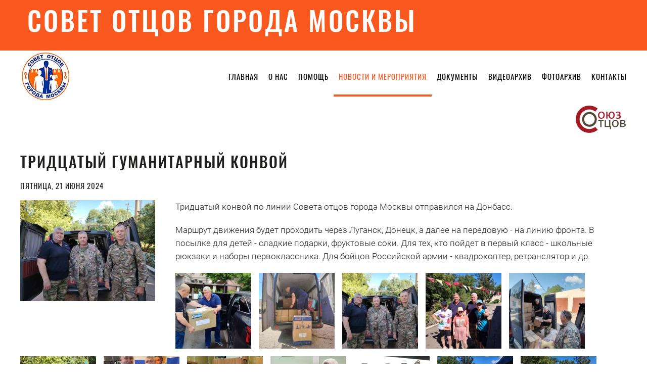

--- FILE ---
content_type: text/html; charset=utf-8
request_url: https://www.sovotsov.ru/news/item/tridtsatyj-gumanitarnyj-konvoj
body_size: 4601
content:
<!DOCTYPE html>
<html lang="ru-ru" dir="ltr" vocab="http://schema.org/">
    <head>
        <meta http-equiv="X-UA-Compatible" content="IE=edge">
        <meta name="viewport" content="width=device-width, initial-scale=1">
        <link rel="shortcut icon" href="/images/home/logo/logo.jpg">
        <link rel="apple-touch-icon-precomposed" href="/images/home/logo/logo-m.jpg">
        <link rel="stylesheet" href="/templates/yootheme/css/fontsocial.css" type="text/css">
        <meta charset="utf-8" />
	<base href="https://www.sovotsov.ru/news/item/tridtsatyj-gumanitarnyj-konvoj" />
	<meta name="description" content="Фонд Совет отцов" />
	<meta name="generator" content="Joomla! - Open Source Content Management" />
	<title>Совет отцов города Москвы - Тридцатый гуманитарный конвой</title>
	<link href="/news/item/tridtsatyj-gumanitarnyj-konvoj" rel="canonical" />
	<link href="/templates/yootheme/favicon.ico" rel="shortcut icon" type="image/vnd.microsoft.icon" />
	<link href="/media/zoo/elements/gallery/gallery.css?ver=20190611" rel="stylesheet" />
	<link href="/media/zoo/assets/css/lightbox.css?ver=20190611" rel="stylesheet" />
	<link href="/plugins/system/jce/css/content.css?badb4208be409b1335b815dde676300e" rel="stylesheet" />
	<link href="/templates/yootheme/css/theme.9.css?v=1671114678" rel="stylesheet" id="theme-style-css" />
	<script src="/media/jui/js/jquery.min.js?d780f02f7fd34e3692dc463c5a885d94"></script>
	<script src="/media/jui/js/jquery-noconflict.js?d780f02f7fd34e3692dc463c5a885d94"></script>
	<script src="/media/jui/js/jquery-migrate.min.js?d780f02f7fd34e3692dc463c5a885d94"></script>
	<script src="/media/zoo/assets/js/responsive.js?ver=20190611"></script>
	<script src="/components/com_zoo/assets/js/default.js?ver=20190611"></script>
	<script src="/media/zoo/elements/gallery/gallery.js?ver=20190611"></script>
	<script src="/media/zoo/assets/js/lightbox.js?ver=20190611"></script>
	<script src="/templates/yootheme/vendor/assets/uikit/dist/js/uikit.min.js?v=1.18.10"></script>
	<script src="/templates/yootheme/vendor/assets/uikit/dist/js/uikit-icons-trek.min.js?v=1.18.10"></script>
	<script src="/templates/yootheme/js/theme.js?v=1.18.10"></script>
	<script>
jQuery(function($) { $('.zoo-gallery [data-lightbox]').lightbox(); });document.addEventListener('DOMContentLoaded', function() {
    Array.prototype.slice.call(document.querySelectorAll('a span[id^="cloak"]')).forEach(function(span) {
        span.innerText = span.textContent;
    });
});var $theme = {};
	</script>

    </head>
    <body class="">

        
        <div class="tm-page">

            <div class="tm-header-mobile uk-hidden@m">
            
<div uk-sticky show-on-up animation="uk-animation-slide-top" cls-active="uk-navbar-sticky" sel-target=".uk-navbar-container">

    <nav class="uk-navbar-container" uk-navbar>

                <div class="uk-navbar-left">

            
                        <a class="uk-navbar-toggle" href="#tm-mobile" uk-toggle>
                <div uk-navbar-toggle-icon></div>
                            </a>
            
            
        </div>
        
                <div class="uk-navbar-center">
            <a class="uk-navbar-item uk-logo" href="https://www.sovotsov.ru">
                <img alt="БЛАГОТВОРИТЕЛЬНЫЙ ФОНД «СОВЕТ ОТЦОВ»" src="/templates/yootheme/cache/logo-m-2f002975.webp" srcset="/templates/yootheme/cache/logo-m-2f002975.webp 60w" sizes="(min-width: 60px) 60px" data-width="60" data-height="61">            </a>
        </div>
        
        
    </nav>

    
</div>

<div id="tm-mobile" uk-offcanvas mode="push" overlay>
    <div class="uk-offcanvas-bar">

        <button class="uk-offcanvas-close" type="button" uk-close></button>

        
            
<div class="uk-child-width-1-1" uk-grid>
            <div>
<div class="uk-panel" id="module-0">

    
    
<ul class="uk-nav uk-nav-default">
    
	<li><a href="/">Главная</a></li>
	<li class="uk-nav-header uk-parent">О нас
	<ul class="uk-nav-sub">

		<li><a href="/about/our-partner">Наши партнеры</a></li>
		<li><a href="/about/sostav-soveta-ottsov">Состав совета отцов</a></li></ul></li>
	<li><a href="/auxilium">Помощь</a></li>
	<li class="uk-active"><a href="/news">Новости и мероприятия</a></li>
	<li class="uk-nav-header uk-parent">Документы
	<ul class="uk-nav-sub">

		<li><a href="/documentation/ptotocol">Протокол</a></li></ul></li>
	<li><a href="/videoarkhiv">Видеоархив</a></li>
	<li><a href="/fotoarkhiv">Фотоархив</a></li>
	<li><a href="/kontakty">Контакты</a></li></ul>

</div>
</div>
    </div>


            
    </div>
</div>

            </div>

                        
<div class="tm-toolbar uk-visible@m">
    <div class="uk-container uk-flex uk-flex-middle  ">

                <div>
            <div class="uk-grid-medium uk-child-width-auto uk-flex-middle" uk-grid="margin: uk-margin-small-top">

                                <div>
<div class="uk-panel" id="module-104">

    
    
<div class="custom" ><h1>СОВЕТ ОТЦОВ ГОРОДА МОСКВЫ</h1></div>

</div>
</div>
                
                
            </div>
        </div>
        
        
    </div>
</div>
            
            
<div class="tm-header uk-visible@m" uk-header>


        <div uk-sticky media="@m" cls-active="uk-navbar-sticky" sel-target=".uk-navbar-container">
    
        <div class="uk-navbar-container">

            <div class="uk-container">
                <nav class="uk-navbar" uk-navbar="{&quot;align&quot;:&quot;center&quot;,&quot;boundary&quot;:&quot;!.uk-navbar-container&quot;}">

                                        <div class="uk-navbar-left">

                                                    
<a href="https://www.sovotsov.ru" class="uk-navbar-item uk-logo">
    <img alt="БЛАГОТВОРИТЕЛЬНЫЙ ФОНД «СОВЕТ ОТЦОВ»" src="/templates/yootheme/cache/logo-8eae347d.webp" srcset="/templates/yootheme/cache/logo-8eae347d.webp 100w" sizes="(min-width: 100px) 100px" data-width="100" data-height="102"><img class="uk-logo-inverse" alt="БЛАГОТВОРИТЕЛЬНЫЙ ФОНД «СОВЕТ ОТЦОВ»" src="/templates/yootheme/cache/logo-8eae347d.webp" srcset="/templates/yootheme/cache/logo-8eae347d.webp 100w" sizes="(min-width: 100px) 100px" data-width="100" data-height="102"></a>
                        
                        
                    </div>
                    
                    
                                        <div class="uk-navbar-right">

                                                    
<ul class="uk-navbar-nav">
    
	<li><a href="/">Главная</a></li>
	<li class="uk-parent"><a class="" href="#">О нас</a>
	<div class="uk-navbar-dropdown"><div class="uk-navbar-dropdown-grid uk-child-width-1-1" uk-grid><div><ul class="uk-nav uk-navbar-dropdown-nav">

		<li><a href="/about/our-partner">Наши партнеры</a></li>
		<li><a href="/about/sostav-soveta-ottsov">Состав совета отцов</a></li></ul></div></div></div></li>
	<li><a href="/auxilium">Помощь</a></li>
	<li class="uk-active"><a href="/news">Новости и мероприятия</a></li>
	<li class="uk-parent"><a class="" href="#">Документы</a>
	<div class="uk-navbar-dropdown"><div class="uk-navbar-dropdown-grid uk-child-width-1-1" uk-grid><div><ul class="uk-nav uk-navbar-dropdown-nav">

		<li><a href="/documentation/ptotocol">Протокол</a></li></ul></div></div></div></li>
	<li><a href="/videoarkhiv">Видеоархив</a></li>
	<li><a href="/fotoarkhiv">Фотоархив</a></li>
	<li><a href="/kontakty">Контакты</a></li></ul>

                        
                        

                    </div>
                    
                </nav>
            </div>

        </div>

        </div>
    




</div>

            
<div id="tm-top" class="tm-top uk-section-default uk-section">

    
        
        
        
                        <div class="uk-container">
            
                
<div class="uk-child-width-expand@s uk-visible@s" uk-grid>
            <div class="uk-visible@s">
<div class="uk-panel uk-visible@s" id="module-105">

    
    
<div class="custom" ><div class="headmob">СОВЕТ ОТЦОВ ГОРОДА МОСКВЫ<div class="headmob"></div>

</div>
</div>
            <div class="uk-visible@m">
<div class="uk-panel uk-visible@m" id="module-116">

    
    
<div class="custom" ><div class="souzotsov">
<a href="http://xn--b1ajubaok6a9d.xn--p1ai/" target="_blank" rel="noopener"><img src="/images/home/partners/knop-souz-otcov2.png" alt="souz otscov" /></a>
</div>


</div>

</div>
</div>
    </div>

                        </div>
            
        
    
</div>


            
            <div id="tm-main"  class="tm-main uk-section uk-section-default" uk-height-viewport="expand: true">
                <div class="uk-container">

                    
                            
            
            <div id="system-message-container">
</div>

            <div class="yoo-zoo blog-uikit3 blog-uikit3-tridtsatyj-gumanitarnyj-konvoj">

		<article class="uk-article">
		

<h1 class="uk-article-title">
	 Тридцатый гуманитарный конвой </h1>

<p class="uk-text-lead">
	 Пятница, 21 июня 2024 </p>


<div class="uk-align-left@m">
	 
	<img src="https://www.sovotsov.ru/media/zoo/images/11-1_7f2e5af806d2baf846c3e375674dad31.jpg" alt="Тридцатый гуманитарный конвой" width="267" height="200" /> </div>

	 <div class="uk-margin"><p>Тридцатый конвой по линии Совета отцов города Москвы отправился на Донбасс.&nbsp;</p></div><div class="uk-margin"><p>Маршрут движения будет проходить через Луганск, Донецк, а далее на передовую - на линию фронта. В посылке для детей - сладкие подарки, фруктовые соки. Для тех, кто пойдет в первый класс - школьные рюкзаки и наборы первоклассника. Для бойцов Российской армии - квадрокоптер, ретранслятор и др.</p></div> 
<p class="uk-article-meta">
	 <div class="zoo-gallery" id="2b761d96-a595-4a71-a3c8-d82ef29085ef-696aff40be6ad">
	<div class="zoo-gallery-wall clearfix margin ">

		
			
			<a class="thumb" href="https://www.sovotsov.ru/images/news/2024/6/TridtsatiiGumanitarniiKonvoi/Photos/1.jpg" data-lightbox="group:2b761d96-a595-4a71-a3c8-d82ef29085ef" title="1" ><img src="https://www.sovotsov.ru/media/zoo/images/1_ea371c0db4222d9ec6494e85d2b58fc1.jpg" width="150" height="150" alt="1.jpg" /></a>

		
			
			<a class="thumb" href="https://www.sovotsov.ru/images/news/2024/6/TridtsatiiGumanitarniiKonvoi/Photos/10.jpg" data-lightbox="group:2b761d96-a595-4a71-a3c8-d82ef29085ef" title="10" ><img src="https://www.sovotsov.ru/media/zoo/images/10_7a332289efe556c7c62a2c407f5b457f.jpg" width="150" height="150" alt="10.jpg" /></a>

		
			
			<a class="thumb" href="https://www.sovotsov.ru/images/news/2024/6/TridtsatiiGumanitarniiKonvoi/Photos/11.jpg" data-lightbox="group:2b761d96-a595-4a71-a3c8-d82ef29085ef" title="11" ><img src="https://www.sovotsov.ru/media/zoo/images/11_f766f3f6230f6c40cb981e8ba684398a.jpg" width="150" height="150" alt="11.jpg" /></a>

		
			
			<a class="thumb" href="https://www.sovotsov.ru/images/news/2024/6/TridtsatiiGumanitarniiKonvoi/Photos/12.jpg" data-lightbox="group:2b761d96-a595-4a71-a3c8-d82ef29085ef" title="12" ><img src="https://www.sovotsov.ru/media/zoo/images/12_d076f9e7013251413d886d01fcbd8fcd.jpg" width="150" height="150" alt="12.jpg" /></a>

		
			
			<a class="thumb" href="https://www.sovotsov.ru/images/news/2024/6/TridtsatiiGumanitarniiKonvoi/Photos/13.jpg" data-lightbox="group:2b761d96-a595-4a71-a3c8-d82ef29085ef" title="13" ><img src="https://www.sovotsov.ru/media/zoo/images/13_a5302dc96ca00ee14da46c19bd0ddeec.jpg" width="150" height="150" alt="13.jpg" /></a>

		
			
			<a class="thumb" href="https://www.sovotsov.ru/images/news/2024/6/TridtsatiiGumanitarniiKonvoi/Photos/14.jpg" data-lightbox="group:2b761d96-a595-4a71-a3c8-d82ef29085ef" title="14" ><img src="https://www.sovotsov.ru/media/zoo/images/14_d257bcbfa359ae8ebc85d2e5f602e9af.jpg" width="150" height="150" alt="14.jpg" /></a>

		
			
			<a class="thumb" href="https://www.sovotsov.ru/images/news/2024/6/TridtsatiiGumanitarniiKonvoi/Photos/15.jpg" data-lightbox="group:2b761d96-a595-4a71-a3c8-d82ef29085ef" title="15" ><img src="https://www.sovotsov.ru/media/zoo/images/15_7ad76bcb8d98c313718b179337c3cb3d.jpg" width="150" height="150" alt="15.jpg" /></a>

		
			
			<a class="thumb" href="https://www.sovotsov.ru/images/news/2024/6/TridtsatiiGumanitarniiKonvoi/Photos/2.jpg" data-lightbox="group:2b761d96-a595-4a71-a3c8-d82ef29085ef" title="2" ><img src="https://www.sovotsov.ru/media/zoo/images/2_25506bba4b657bce7d505ab33efacd69.jpg" width="150" height="150" alt="2.jpg" /></a>

		
			
			<a class="thumb" href="https://www.sovotsov.ru/images/news/2024/6/TridtsatiiGumanitarniiKonvoi/Photos/3.jpg" data-lightbox="group:2b761d96-a595-4a71-a3c8-d82ef29085ef" title="3" ><img src="https://www.sovotsov.ru/media/zoo/images/3_b2feaed56cf1de0454a0caf19ce04504.jpg" width="150" height="150" alt="3.jpg" /></a>

		
			
			<a class="thumb" href="https://www.sovotsov.ru/images/news/2024/6/TridtsatiiGumanitarniiKonvoi/Photos/4.jpg" data-lightbox="group:2b761d96-a595-4a71-a3c8-d82ef29085ef" title="4" ><img src="https://www.sovotsov.ru/media/zoo/images/4_182752adbf8a5cc585ea5b52aab015bd.jpg" width="150" height="150" alt="4.jpg" /></a>

		
			
			<a class="thumb" href="https://www.sovotsov.ru/images/news/2024/6/TridtsatiiGumanitarniiKonvoi/Photos/5.jpg" data-lightbox="group:2b761d96-a595-4a71-a3c8-d82ef29085ef" title="5" ><img src="https://www.sovotsov.ru/media/zoo/images/5_5470bd37cd4c99bf3366ad5b7df0fb56.jpg" width="150" height="150" alt="5.jpg" /></a>

		
			
			<a class="thumb" href="https://www.sovotsov.ru/images/news/2024/6/TridtsatiiGumanitarniiKonvoi/Photos/6.jpg" data-lightbox="group:2b761d96-a595-4a71-a3c8-d82ef29085ef" title="6" ><img src="https://www.sovotsov.ru/media/zoo/images/6_a162b6d172632383731f9393d94f58ac.jpg" width="150" height="150" alt="6.jpg" /></a>

		
			
			<a class="thumb" href="https://www.sovotsov.ru/images/news/2024/6/TridtsatiiGumanitarniiKonvoi/Photos/7.jpg" data-lightbox="group:2b761d96-a595-4a71-a3c8-d82ef29085ef" title="7" ><img src="https://www.sovotsov.ru/media/zoo/images/7_1abad1859f4ae830897b63beeb2dfac6.jpg" width="150" height="150" alt="7.jpg" /></a>

		
			
			<a class="thumb" href="https://www.sovotsov.ru/images/news/2024/6/TridtsatiiGumanitarniiKonvoi/Photos/8.jpg" data-lightbox="group:2b761d96-a595-4a71-a3c8-d82ef29085ef" title="8" ><img src="https://www.sovotsov.ru/media/zoo/images/8_e96b19ce6f1bca42d51403c99c22638b.jpg" width="150" height="150" alt="8.jpg" /></a>

		
			
			<a class="thumb" href="https://www.sovotsov.ru/images/news/2024/6/TridtsatiiGumanitarniiKonvoi/Photos/9.jpg" data-lightbox="group:2b761d96-a595-4a71-a3c8-d82ef29085ef" title="9" ><img src="https://www.sovotsov.ru/media/zoo/images/9_d058449ec0964c8eeb1d77b4f91fe630.jpg" width="150" height="150" alt="9.jpg" /></a>

		
	</div>
</div>
 </p>





			</article>
	
</div>

            
            
                        
                </div>
            </div>
            
            

            
<div class="uk-section-secondary uk-section uk-section-xsmall uk-padding-remove-bottom" uk-scrollspy="target: [uk-scrollspy-class]; cls: uk-animation-slide-top-medium; delay: false;">
    
        
        
        
            
            <div class="uk-container uk-container-small"><div class="uk-grid-medium uk-margin-remove-vertical" uk-grid>
<div class="uk-width-expand@m uk-width-1-2@s">
    
        
            
            
                
<h3 class="uk-h4 uk-text-left@s uk-text-center" uk-scrollspy-class>        <a href="http://www.sovotsov.ru/">СОВЕТ ОТЦОВ ГОРОДА МОСКВЫ</a>    </h3><div uk-scrollspy-class>© sovotsov.ru 2019-2023</div>
            
        
    
</div>

<div class="uk-width-expand@m uk-width-1-2@s">
    
        
            
            
                
<div class="uk-h5" uk-scrollspy-class>        Меню    </div>
<ul class="uk-list" uk-scrollspy-class>        <li class="el-item">
    <div class="el-content"><a class="el-link" href="/kontakty">Контакты</a></div></li>
        <li class="el-item">
    <div class="el-content"><a class="el-link" href="/about/our-partner">Наши партнеры</a></div></li>
        <li class="el-item">
    <div class="el-content"><a class="el-link" href="/auxilium">Помощь</a></div></li>
    </ul>

            
        
    
</div>

<div class="uk-width-expand@m uk-width-1-2@s">
    
        
            
            
                
<div class="uk-h5" uk-scrollspy-class>        Мероприятия    </div>
<ul class="uk-list" uk-scrollspy-class>        <li class="el-item">
    <div class="el-content"><a class="el-link" href="/news">Новости и мероприятия</a></div></li>
        <li class="el-item">
    <div class="el-content"><a class="el-link" href="/videoarkhiv">Видеоархив</a></div></li>
        <li class="el-item">
    <div class="el-content"><a class="el-link" href="/fotoarkhiv">Фотоархив</a></div></li>
    </ul>

            
        
    
</div>

<div class="uk-width-expand@m uk-width-1-2@s">
    
        
            
            
                
<div class="uk-h5" uk-scrollspy-class>        Документы    </div>
<ul class="uk-list" uk-scrollspy-class>        <li class="el-item">
    <div class="el-content"><a class="el-link" href="/documentation/ptotocol">Протокол</a></div></li>
        <li class="el-item">
    <div class="el-content"><a class="el-link" href="/about/sostav-soveta-ottsov">Состав Совета отцов</a></div></li>
    </ul>

            
        
    
</div>
</div><div class="uk-grid-margin" uk-grid>
<div class="uk-width-expand@m">
    
        
            
            
                
            
        
    
</div>

<div class="uk-width-expand@m">
    
        
            
            
                <div class="uk-margin uk-margin-remove-top uk-margin-remove-bottom uk-text-center" uk-scrollspy-class="uk-animation-scale-up"><a href uk-totop uk-scroll></a></div>
            
        
    
</div>

<div class="uk-width-expand@m">
    
        
            
            
                
            
        
    
</div>
</div></div>
            
        
    
</div>

<div class="uk-section-default uk-section uk-section-xsmall uk-padding-remove-bottom">
    
        
        
        
            
            <div class="uk-container"><div class="uk-grid-margin" uk-grid>
<div class="uk-width-expand@m">
    
        
            
            
                
            
        
    
</div>

<div class="uk-width-expand@m">
    
        
            
            
                <div class="uk-text-meta uk-margin uk-margin-remove-top uk-margin-remove-bottom uk-text-center"><p><a href="https://layer.ru">Создание сайта: Деникин А.В.</a></p></div><div><!-- Yandex.Metrika counter --> <script type="text/javascript" > (function(m,e,t,r,i,k,a){m[i]=m[i]||function(){(m[i].a=m[i].a||[]).push(arguments)}; m[i].l=1*new Date();k=e.createElement(t),a=e.getElementsByTagName(t)[0],k.async=1,k.src=r,a.parentNode.insertBefore(k,a)}) (window, document, "script", "https://mc.yandex.ru/metrika/tag.js", "ym"); ym(54749029, "init", { clickmap:true, trackLinks:true, accurateTrackBounce:true, webvisor:true }); </script> <noscript><div><img src="https://mc.yandex.ru/watch/54749029" style="position:absolute; left:-9999px;" alt="" /></div></noscript> <!-- /Yandex.Metrika counter --></div>
            
        
    
</div>

<div class="uk-width-expand@m">
    
        
            
            
                
            
        
    
</div>
</div></div>
            
        
    
</div>

        </div>

        
        

    </body>
</html>


--- FILE ---
content_type: text/css
request_url: https://www.sovotsov.ru/templates/yootheme/css/fontsocial.css
body_size: 336
content:
/*Шрифт fontkhasanov*/
@font-face{font-family:'fontkhasanov';src:url(fontkhasanov.eot?dn34wl);src:url(fontkhasanov.eot?dn34wl#iefix) format("embedded-opentype"),url(fontkhasanov.ttf?dn34wl) format("truetype"),url(fontkhasanov.woff?dn34wl) format("woff"),url(fontkhasanov.svg?dn34wl#fontkhasanov) format("svg");font-weight:400;font-style:normal}
[class^="ico-"],[class*=" ico-"]{font-family:'fontkhasanov'!important;speak:none; font-size: 17px; font-style:normal;font-weight:400;font-variant:normal;text-transform:none;line-height:1;-webkit-font-smoothing:antialiased;-moz-osx-font-smoothing:grayscale}
/*Иконки социальных сервисов*/
.ico-googleplus:before{content:"\e908";}
.ico-ok:before{content:"\e90a";}
.ico-youtube-3:before{content:"\e900";}
.ico-mail:before{content:"\e901";}
.ico-yandex:before{content:"\e902";}
.ico-vk-B:before{content:"\e904";}
.ico-vk-vk:before{content:"\e905";}
.ico-facebook:before{content:"\e923";}
.ico-instagram:before{content:"\e924";}
.ico-whatsapp:before{content:"\e925";}
.ico-twitter:before{content:"\e926";}
.ico-youtube:before{content:"\e928";}
.ico-twitch:before{content:"\e92a";}
.ico-vimeo:before{content:"\e92b";}
.ico-skype:before{content:"\e933";}

--- FILE ---
content_type: text/css
request_url: https://www.sovotsov.ru/templates/yootheme/css/theme.9.css?v=1671114678
body_size: 52125
content:
/* https://fonts.googleapis.com/css?family=Oswald:500,400|Roboto:300&subset=cyrillic generated on 2019-05-28T11:24:38+00:00 */
@font-face {font-family: 'Oswald'; font-style: normal; font-weight: 400; src: url(../fonts/font-638d2e2c.woff2) format('woff2'), url(../fonts/font-52716614.woff) format('woff'); }
@font-face {font-family: 'Oswald'; font-style: normal; font-weight: 500; src: url(../fonts/font-4ac3e4c9.woff2) format('woff2'), url(../fonts/font-c5721b6d.woff) format('woff'); }
@font-face {font-family: 'Roboto'; font-style: normal; font-weight: 300; src: url(../fonts/font-e609038e.woff2) format('woff2'), url(../fonts/font-41ecac08.woff) format('woff'); }
@font-face{font-family:IcoMoon;src:url(../../../media/jui/fonts/IcoMoon.eot);src:url(../../../media/jui/fonts/IcoMoon.eot?#iefix) format('embedded-opentype'),url(../../../media/jui/fonts/IcoMoon.woff) format('woff'),url(../../../media/jui/fonts/IcoMoon.ttf) format('truetype'),url(../../../media/jui/fonts/IcoMoon.svg#IcoMoon) format('svg');font-weight:400;font-style:normal}[data-icon]:before{font-family:IcoMoon;content:attr(data-icon);speak:none}[class*=" icon-"],[class^=icon-]{display:inline-block;width:14px;height:14px;margin-right:.25em;line-height:14px}[class*=" icon-"]:before,[class^=icon-]:before{font-family:IcoMoon;font-style:normal;speak:none}[class*=" icon-"].disabled,[class^=icon-].disabled{font-weight:400}.icon-joomla:before{content:"\e200"}.icon-arrow-up:before,.icon-chevron-up:before,.icon-uparrow:before{content:"\e005"}.icon-arrow-right:before,.icon-chevron-right:before,.icon-rightarrow:before{content:"\e006"}.icon-arrow-down:before,.icon-chevron-down:before,.icon-downarrow:before{content:"\e007"}.icon-arrow-left:before,.icon-chevron-left:before,.icon-leftarrow:before{content:"\e008"}.icon-arrow-first:before{content:"\e003"}.icon-arrow-last:before{content:"\e004"}.icon-arrow-up-2:before{content:"\e009"}.icon-arrow-right-2:before{content:"\e00a"}.icon-arrow-down-2:before{content:"\e00b"}.icon-arrow-left-2:before{content:"\e00c"}.icon-arrow-up-3:before{content:"\e00f"}.icon-arrow-right-3:before{content:"\e010"}.icon-arrow-down-3:before{content:"\e011"}.icon-arrow-left-3:before{content:"\e012"}.icon-menu-2:before{content:"\e00e"}.icon-arrow-up-4:before{content:"\e201"}.icon-arrow-right-4:before{content:"\e202"}.icon-arrow-down-4:before{content:"\e203"}.icon-arrow-left-4:before{content:"\e204"}.icon-redo:before,.icon-share:before{content:"\27"}.icon-undo:before{content:"\28"}.icon-forward-2:before{content:"\e205"}.icon-backward-2:before,.icon-reply:before{content:"\e206"}.icon-redo-2:before,.icon-refresh:before,.icon-unblock:before{content:"\6c"}.icon-undo-2:before{content:"\e207"}.icon-move:before{content:"\7a"}.icon-expand:before{content:"\66"}.icon-contract:before{content:"\67"}.icon-expand-2:before{content:"\68"}.icon-contract-2:before{content:"\69"}.icon-play:before{content:"\e208"}.icon-pause:before{content:"\e209"}.icon-stop:before{content:"\e210"}.icon-backward:before,.icon-previous:before{content:"\7c"}.icon-forward:before,.icon-next:before{content:"\7b"}.icon-first:before{content:"\7d"}.icon-last:before{content:"\e000"}.icon-play-circle:before{content:"\e00d"}.icon-pause-circle:before{content:"\e211"}.icon-stop-circle:before{content:"\e212"}.icon-backward-circle:before{content:"\e213"}.icon-forward-circle:before{content:"\e214"}.icon-loop:before{content:"\e001"}.icon-shuffle:before{content:"\e002"}.icon-search:before{content:"\53"}.icon-zoom-in:before{content:"\64"}.icon-zoom-out:before{content:"\65"}.icon-apply:before,.icon-edit:before,.icon-pencil:before{content:"\2b"}.icon-pencil-2:before{content:"\2c"}.icon-brush:before{content:"\3b"}.icon-plus-2:before,.icon-save-new:before{content:"\5d"}.icon-minus-2:before,.icon-minus-sign:before{content:"\5e"}.icon-cancel-2:before,.icon-delete:before,.icon-remove:before{content:"\49"}.icon-checkmark:before,.icon-ok:before,.icon-publish:before,.icon-save:before{content:"\47"}.icon-new:before,.icon-plus:before{content:"\2a"}.icon-plus-circle:before{content:"\e215"}.icon-minus:before,.icon-not-ok:before{content:"\4b"}.icon-ban-circle:before,.icon-minus-circle:before{content:"\e216"}.icon-cancel:before,.icon-unpublish:before{content:"\4a"}.icon-cancel-circle:before{content:"\e217"}.icon-checkmark-2:before{content:"\e218"}.icon-checkmark-circle:before{content:"\e219"}.icon-info:before{content:"\e220"}.icon-info-2:before,.icon-info-circle:before{content:"\e221"}.icon-help:before,.icon-question-sign:before,.icon-question:before{content:"\45"}.icon-question-2:before,.icon-question-circle:before{content:"\e222"}.icon-notification:before{content:"\e223"}.icon-notification-2:before,.icon-notification-circle:before{content:"\e224"}.icon-pending:before,.icon-warning:before{content:"\48"}.icon-warning-2:before,.icon-warning-circle:before{content:"\e225"}.icon-checkbox-unchecked:before{content:"\3d"}.icon-checkbox-checked:before,.icon-checkbox:before,.icon-checkin:before{content:"\3e"}.icon-checkbox-partial:before{content:"\3f"}.icon-square:before{content:"\e226"}.icon-radio-unchecked:before{content:"\e227"}.icon-generic:before,.icon-radio-checked:before{content:"\e228"}.icon-circle:before{content:"\e229"}.icon-signup:before{content:"\e230"}.icon-grid-view:before,.icon-grid:before{content:"\58"}.icon-grid-2:before,.icon-grid-view-2:before{content:"\59"}.icon-menu:before{content:"\5a"}.icon-list-view:before,.icon-list:before{content:"\31"}.icon-list-2:before{content:"\e231"}.icon-menu-3:before{content:"\e232"}.icon-folder-open:before,.icon-folder:before{content:"\2d"}.icon-folder-2:before,.icon-folder-close:before{content:"\2e"}.icon-folder-plus:before{content:"\e234"}.icon-folder-minus:before{content:"\e235"}.icon-folder-3:before{content:"\e236"}.icon-folder-plus-2:before{content:"\e237"}.icon-folder-remove:before{content:"\e238"}.icon-file:before{content:"\e016"}.icon-file-2:before{content:"\e239"}.icon-file-add:before,.icon-file-plus:before{content:"\29"}.icon-file-minus:before{content:"\e017"}.icon-file-check:before{content:"\e240"}.icon-file-remove:before{content:"\e241"}.icon-copy:before,.icon-save-copy:before{content:"\e018"}.icon-stack:before{content:"\e242"}.icon-tree:before{content:"\e243"}.icon-tree-2:before{content:"\e244"}.icon-paragraph-left:before{content:"\e246"}.icon-paragraph-center:before{content:"\e247"}.icon-paragraph-right:before{content:"\e248"}.icon-paragraph-justify:before{content:"\e249"}.icon-screen:before{content:"\e01c"}.icon-tablet:before{content:"\e01d"}.icon-mobile:before{content:"\e01e"}.icon-box-add:before{content:"\51"}.icon-box-remove:before{content:"\52"}.icon-download:before{content:"\e021"}.icon-upload:before{content:"\e022"}.icon-home:before{content:"\21"}.icon-home-2:before{content:"\e250"}.icon-new-tab:before,.icon-out-2:before{content:"\e024"}.icon-new-tab-2:before,.icon-out-3:before{content:"\e251"}.icon-link:before{content:"\e252"}.icon-image:before,.icon-picture:before{content:"\2f"}.icon-images:before,.icon-pictures:before{content:"\30"}.icon-color-palette:before,.icon-palette:before{content:"\e014"}.icon-camera:before{content:"\55"}.icon-camera-2:before,.icon-video:before{content:"\e015"}.icon-play-2:before,.icon-video-2:before,.icon-youtube:before{content:"\56"}.icon-music:before{content:"\57"}.icon-user:before{content:"\22"}.icon-users:before{content:"\e01f"}.icon-vcard:before{content:"\6d"}.icon-address:before{content:"\70"}.icon-out:before,.icon-share-alt:before{content:"\26"}.icon-enter:before{content:"\e257"}.icon-exit:before{content:"\e258"}.icon-comment:before,.icon-comments:before{content:"\24"}.icon-comments-2:before{content:"\25"}.icon-quote:before,.icon-quotes-left:before{content:"\60"}.icon-quote-2:before,.icon-quotes-right:before{content:"\61"}.icon-bubble-quote:before,.icon-quote-3:before{content:"\e259"}.icon-phone:before{content:"\e260"}.icon-phone-2:before{content:"\e261"}.icon-envelope:before,.icon-mail:before{content:"\4d"}.icon-envelope-opened:before,.icon-mail-2:before{content:"\4e"}.icon-drawer:before,.icon-unarchive:before{content:"\4f"}.icon-archive:before,.icon-drawer-2:before{content:"\50"}.icon-briefcase:before{content:"\e020"}.icon-tag:before{content:"\e262"}.icon-tag-2:before{content:"\e263"}.icon-tags:before{content:"\e264"}.icon-tags-2:before{content:"\e265"}.icon-cog:before,.icon-options:before{content:"\38"}.icon-cogs:before{content:"\37"}.icon-screwdriver:before,.icon-tools:before{content:"\36"}.icon-wrench:before{content:"\3a"}.icon-equalizer:before{content:"\39"}.icon-dashboard:before{content:"\78"}.icon-switch:before{content:"\e266"}.icon-filter:before{content:"\54"}.icon-purge:before,.icon-trash:before{content:"\4c"}.icon-checkedout:before,.icon-lock:before,.icon-locked:before{content:"\23"}.icon-unlock:before{content:"\e267"}.icon-key:before{content:"\5f"}.icon-support:before{content:"\46"}.icon-database:before{content:"\62"}.icon-scissors:before{content:"\e268"}.icon-health:before{content:"\6a"}.icon-wand:before{content:"\6b"}.icon-eye-open:before,.icon-eye:before{content:"\3c"}.icon-eye-2:before,.icon-eye-blocked:before,.icon-eye-close:before{content:"\e269"}.icon-clock:before{content:"\6e"}.icon-compass:before{content:"\6f"}.icon-broadcast:before,.icon-connection:before,.icon-wifi:before{content:"\e01b"}.icon-book:before{content:"\e271"}.icon-flash:before,.icon-lightning:before{content:"\79"}.icon-print:before,.icon-printer:before{content:"\e013"}.icon-feed:before{content:"\71"}.icon-calendar:before{content:"\43"}.icon-calendar-2:before{content:"\44"}.icon-calendar-3:before{content:"\e273"}.icon-pie:before{content:"\77"}.icon-bars:before{content:"\76"}.icon-chart:before{content:"\75"}.icon-power-cord:before{content:"\32"}.icon-cube:before{content:"\33"}.icon-puzzle:before{content:"\34"}.icon-attachment:before,.icon-flag-2:before,.icon-paperclip:before{content:"\72"}.icon-lamp:before{content:"\74"}.icon-pin:before,.icon-pushpin:before{content:"\73"}.icon-location:before{content:"\63"}.icon-shield:before{content:"\e274"}.icon-flag:before{content:"\35"}.icon-flag-3:before{content:"\e275"}.icon-bookmark:before{content:"\e023"}.icon-bookmark-2:before{content:"\e276"}.icon-heart:before{content:"\e277"}.icon-heart-2:before{content:"\e278"}.icon-thumbs-up:before{content:"\5b"}.icon-thumbs-down:before{content:"\5c"}.icon-asterisk:before,.icon-star-empty:before,.icon-unfeatured:before{content:"\40"}.icon-star-2:before{content:"\41"}.icon-default:before,.icon-featured:before,.icon-star:before{content:"\42"}.icon-smiley-happy:before,.icon-smiley:before{content:"\e279"}.icon-smiley-2:before,.icon-smiley-happy-2:before{content:"\e280"}.icon-smiley-sad:before{content:"\e281"}.icon-smiley-sad-2:before{content:"\e282"}.icon-smiley-neutral:before{content:"\e283"}.icon-smiley-neutral-2:before{content:"\e284"}.icon-cart:before{content:"\e019"}.icon-basket:before{content:"\e01a"}.icon-credit:before{content:"\e286"}.icon-credit-2:before{content:"\e287"}.icon-expired:before{content:"\4b"}.hide-text{font:0/0 a;color:transparent;text-shadow:none;background-color:transparent;border:0}.input-block-level{display:block;width:100%;min-height:30px}.hidden{display:none;visibility:hidden}.visible-phone{display:none!important}.visible-tablet{display:none!important}.hidden-desktop{display:none!important}.visible-desktop{display:inherit!important}@media (min-width:768px) and (max-width:979px){.hidden-desktop{display:inherit!important}.visible-desktop{display:none!important}.visible-tablet{display:inherit!important}.hidden-tablet{display:none!important}}@media (max-width:767px){.hidden-desktop{display:inherit!important}.visible-desktop{display:none!important}.visible-phone{display:inherit!important}.hidden-phone{display:none!important}}.visible-print{display:none!important}@media print{.visible-print{display:inherit!important}.hidden-print{display:none!important}}#map_canvas img,.google-maps img{max-width:none}button,input,select,textarea{margin:0;font-size:100%;vertical-align:middle}button,input{line-height:normal}button::-moz-focus-inner,input::-moz-focus-inner{padding:0;border:0}button,html input[type=button],input[type=reset],input[type=submit]{cursor:pointer;-webkit-appearance:button}button,input[type=button],input[type=checkbox],input[type=radio],input[type=reset],input[type=submit],label,select{cursor:pointer}input[type=search]:not([class*=uk-]){box-sizing:content-box;-webkit-appearance:textfield}input[type=search]:not([class*=uk-])::-webkit-search-cancel-button,input[type=search]:not([class*=uk-])::-webkit-search-decoration{-webkit-appearance:none}textarea:not([class*=uk-]){overflow:auto;vertical-align:top}.img-rounded{border-radius:0}.img-circle{border-radius:500px}.row{margin-left:0}.row:after,.row:before{display:table;line-height:0;content:""}.row:after{clear:both}[class*=span]{float:left;min-height:1px;margin-left:20px}.span12{width:940px}.span11{width:860px}.span10{width:780px}.span9{width:700px}.span8{width:620px}.span7{width:540px}.span6{width:460px}.span5{width:380px}.span4{width:300px}.span3{width:220px}.span2{width:140px}.span1{width:60px}.offset12{margin-left:980px}.offset11{margin-left:900px}.offset10{margin-left:820px}.offset9{margin-left:740px}.offset8{margin-left:660px}.offset7{margin-left:580px}.offset6{margin-left:500px}.offset5{margin-left:420px}.offset4{margin-left:340px}.offset3{margin-left:260px}.offset2{margin-left:180px}.offset1{margin-left:100px}.row-fluid{width:100%}.row-fluid:after,.row-fluid:before{display:table;line-height:0;content:""}.row-fluid:after{clear:both}.row-fluid [class*=span]{display:block;float:left;width:100%;min-height:30px;margin-left:2.127659574468085%;box-sizing:border-box}.row-fluid [class*=span]:first-child{margin-left:0}.row-fluid .controls-row [class*=span]+[class*=span]{margin-left:2.127659574468085%}.row-fluid .span12{width:100%}.row-fluid .span11{width:91.48936170212765%}.row-fluid .span10{width:82.97872340425532%}.row-fluid .span9{width:74.46808510638297%}.row-fluid .span8{width:65.95744680851064%}.row-fluid .span7{width:57.44680851063829%}.row-fluid .span6{width:48.93617021276595%}.row-fluid .span5{width:40.42553191489362%}.row-fluid .span4{width:31.914893617021278%}.row-fluid .span3{width:23.404255319148934%}.row-fluid .span2{width:14.893617021276595%}.row-fluid .span1{width:6.382978723404255%}.row-fluid .offset12{margin-left:104.25531914893617%}.row-fluid .offset12:first-child{margin-left:102.12765957446808%}.row-fluid .offset11{margin-left:95.74468085106382%}.row-fluid .offset11:first-child{margin-left:93.61702127659574%}.row-fluid .offset10{margin-left:87.23404255319149%}.row-fluid .offset10:first-child{margin-left:85.1063829787234%}.row-fluid .offset9{margin-left:78.72340425531914%}.row-fluid .offset9:first-child{margin-left:76.59574468085106%}.row-fluid .offset8{margin-left:70.2127659574468%}.row-fluid .offset8:first-child{margin-left:68.08510638297872%}.row-fluid .offset7{margin-left:61.70212765957446%}.row-fluid .offset7:first-child{margin-left:59.574468085106375%}.row-fluid .offset6{margin-left:53.191489361702125%}.row-fluid .offset6:first-child{margin-left:51.063829787234035%}.row-fluid .offset5{margin-left:44.68085106382979%}.row-fluid .offset5:first-child{margin-left:42.5531914893617%}.row-fluid .offset4{margin-left:36.170212765957444%}.row-fluid .offset4:first-child{margin-left:34.04255319148936%}.row-fluid .offset3{margin-left:27.659574468085104%}.row-fluid .offset3:first-child{margin-left:25.53191489361702%}.row-fluid .offset2{margin-left:19.148936170212764%}.row-fluid .offset2:first-child{margin-left:17.02127659574468%}.row-fluid .offset1{margin-left:10.638297872340425%}.row-fluid .offset1:first-child{margin-left:8.51063829787234%}.row-fluid [class*=span].hide,[class*=span].hide{display:none}.row-fluid [class*=span].pull-right,[class*=span].pull-right{float:right}.lead{margin-bottom:20px;font-size:21px;font-weight:200;line-height:30px}.muted{color:#a5a5a5}a.muted:focus,a.muted:hover{color:#8c8c8c}.text-warning{color:#f5c023}a.text-warning:focus,a.text-warning:hover{color:#dba60a}.text-error{color:#ea1f1e}a.text-error:focus,a.text-error:hover{color:#c31312}.text-info{color:#f9591e}a.text-info:focus,a.text-info:hover{color:#de4006}.text-success{color:#162ba0}a.text-success:focus,a.text-success:hover{color:#101f73}.text-left{text-align:left}.text-right{text-align:right}.text-center{text-align:center}ol.unstyled,ul.unstyled{margin-left:0;list-style:none}ol.inline,ul.inline{margin-left:0;list-style:none}ol.inline>li,ul.inline>li{display:inline-block;padding-right:5px;padding-left:5px}.dl-horizontal dt{float:left;width:160px;overflow:hidden;clear:left;text-align:right;text-overflow:ellipsis;white-space:nowrap}.dl-horizontal dd{margin-left:180px}abbr[data-original-title],abbr[title]{cursor:help;border-bottom:1px dotted #eee}abbr.initialism{font-size:90%;text-transform:uppercase}blockquote small{display:block}blockquote small:before{content:'\2014 \00A0'}blockquote.pull-right{float:right;padding-left:0;border-left:0}blockquote.pull-right p,blockquote.pull-right small{text-align:right}blockquote.pull-right small:before{content:''}blockquote.pull-right small:after{content:'\00A0 \2014'}.pre-scrollable{max-height:340px;overflow-y:scroll}.uneditable-input{width:206px}input[type=button]:not([class*=uk-]),input[type=file]:not([class*=uk-]),input[type=image]:not([class*=uk-]),input[type=reset]:not([class*=uk-]),input[type=submit]:not([class*=uk-]){width:auto}input[type=file]{line-height:30px}select[multiple]:not([class*=uk-]),select[size]:not([class*=uk-]){height:auto}.uneditable-input:not([class*=uk-]),.uneditable-textarea:not([class*=uk-]){color:#a5a5a5;cursor:not-allowed;background-color:#f7f7f7;border-color:#eee}.uneditable-input:not([class*=uk-]){overflow:hidden;white-space:nowrap}.uneditable-textarea:not([class*=uk-]){width:auto;height:auto}input:not([class*=uk-]):-moz-placeholder,input:not([class*=uk-]):-ms-input-placeholder,input:not([class*=uk-])::-webkit-input-placeholder,textarea:not([class*=uk-]):-moz-placeholder,textarea:not([class*=uk-]):-ms-input-placeholder,textarea:not([class*=uk-])::-webkit-input-placeholder{color:#a5a5a5}.checkbox,.radio{min-height:20px;padding-left:20px}.checkbox input[type=checkbox],.radio input[type=radio]{margin-left:-20px}.controls>.checkbox:first-child,.controls>.radio:first-child{padding-top:5px}.checkbox.inline,.radio.inline{display:inline-block;padding-top:5px;margin-bottom:0;vertical-align:middle}.checkbox.inline+.checkbox.inline,.radio.inline+.radio.inline{margin-left:10px}.input-mini{width:60px!important}.input-small{width:90px!important}.input-medium{width:150px!important}.input-large{width:210px!important}.input-xlarge{width:270px!important}.input-xxlarge{width:530px!important}.row-fluid .uneditable-input[class*=span],.row-fluid input[class*=span],.row-fluid select[class*=span],.row-fluid textarea[class*=span],.uneditable-input[class*=span],input[class*=span],select[class*=span],textarea[class*=span]{float:none;margin-left:0}.input-append .uneditable-input[class*=span],.input-append input[class*=span],.input-prepend .uneditable-input[class*=span],.input-prepend input[class*=span],.row-fluid .input-append [class*=span],.row-fluid .input-prepend [class*=span],.row-fluid .uneditable-input[class*=span],.row-fluid input[class*=span],.row-fluid select[class*=span],.row-fluid textarea[class*=span]{display:inline-block}.uneditable-input,input:not([class*=uk-]),textarea:not([class*=uk-]){margin-left:0}.controls-row [class*=span]+[class*=span]{margin-left:20px}.uneditable-input.span12,input.span12,textarea.span12{width:926px}.uneditable-input.span11,input.span11,textarea.span11{width:846px}.uneditable-input.span10,input.span10,textarea.span10{width:766px}.uneditable-input.span9,input.span9,textarea.span9{width:686px}.uneditable-input.span8,input.span8,textarea.span8{width:606px}.uneditable-input.span7,input.span7,textarea.span7{width:526px}.uneditable-input.span6,input.span6,textarea.span6{width:446px}.uneditable-input.span5,input.span5,textarea.span5{width:366px}.uneditable-input.span4,input.span4,textarea.span4{width:286px}.uneditable-input.span3,input.span3,textarea.span3{width:206px}.uneditable-input.span2,input.span2,textarea.span2{width:126px}.uneditable-input.span1,input.span1,textarea.span1{width:46px}.controls-row:after,.controls-row:before{display:table;line-height:0;content:""}.controls-row:after{clear:both}.controls-row [class*=span],.row-fluid .controls-row [class*=span]{float:left}.controls-row .checkbox[class*=span],.controls-row .radio[class*=span]{padding-top:5px}input[disabled]:not([class*=uk-]),input[readonly]:not([class*=uk-]),select[disabled]:not([class*=uk-]),select[readonly]:not([class*=uk-]),textarea[disabled]:not([class*=uk-]),textarea[readonly]:not([class*=uk-]){cursor:not-allowed;background-color:#f7f7f7}input[type=checkbox][disabled]:not([class*=uk-]),input[type=checkbox][readonly]:not([class*=uk-]),input[type=radio][disabled]:not([class*=uk-]),input[type=radio][readonly]:not([class*=uk-]){background-color:transparent}.control-group.warning .control-label,.control-group.warning .help-block,.control-group.warning .help-inline{color:#f5c023}.control-group.warning .checkbox,.control-group.warning .radio,.control-group.warning input,.control-group.warning select,.control-group.warning textarea{color:#f5c023}.control-group.warning input,.control-group.warning select,.control-group.warning textarea{border-color:#f5c023}.control-group.warning input:focus,.control-group.warning select:focus,.control-group.warning textarea:focus{border-color:#f5c023}.control-group.warning .input-append .add-on,.control-group.warning .input-prepend .add-on{color:#f5c023;background-color:#f7ce54;border-color:#f5c023}.control-group.error .control-label,.control-group.error .help-block,.control-group.error .help-inline{color:#f5c023}.control-group.error .checkbox,.control-group.error .radio,.control-group.error input,.control-group.error select,.control-group.error textarea{color:#f5c023}.control-group.error input,.control-group.error select,.control-group.error textarea{border-color:#f5c023}.control-group.error input:focus,.control-group.error select:focus,.control-group.error textarea:focus{border-color:#ea1f1e}.control-group.error .input-append .add-on,.control-group.error .input-prepend .add-on{color:#f5c023;background-color:#fff;border-color:#f5c023}.control-group.success .control-label,.control-group.success .help-block,.control-group.success .help-inline{color:#162ba0}.control-group.success .checkbox,.control-group.success .radio,.control-group.success input,.control-group.success select,.control-group.success textarea{color:#162ba0}.control-group.success input,.control-group.success select,.control-group.success textarea{border-color:#162ba0}.control-group.success input:focus,.control-group.success select:focus,.control-group.success textarea:focus{border-color:#162ba0}.control-group.success .input-append .add-on,.control-group.success .input-prepend .add-on{color:#162ba0;background-color:#6579ea;border-color:#162ba0}.control-group.info .control-label,.control-group.info .help-block,.control-group.info .help-inline{color:#f9591e}.control-group.info .checkbox,.control-group.info .radio,.control-group.info input,.control-group.info select,.control-group.info textarea{color:#f9591e}.control-group.info input,.control-group.info select,.control-group.info textarea{border-color:#f9591e}.control-group.info input:focus,.control-group.info select:focus,.control-group.info textarea:focus{border-color:#f9591e}.control-group.info .input-append .add-on,.control-group.info .input-prepend .add-on{color:#f9591e;background-color:#fdc7b3;border-color:#f9591e}.form-actions{padding:19px 20px 20px;margin-top:20px;margin-bottom:20px;border-top:1px solid #eee}.form-actions:after,.form-actions:before{display:table;line-height:0;content:""}.form-actions:after{clear:both}.help-block,.help-inline{color:#a5a5a5}.help-block{display:block;margin-bottom:10px}.help-inline{display:inline-block;padding-left:5px;vertical-align:middle}.input-append,.input-prepend{display:inline-block;display:inline-flex;margin-bottom:10px;white-space:nowrap;vertical-align:middle}.input-append .uneditable-input,.input-append input,.input-append select,.input-prepend .uneditable-input,.input-prepend input,.input-prepend select{position:relative;margin-bottom:0;vertical-align:top;border-radius:0}.input-append .uneditable-input:focus,.input-append input:focus,.input-append select:focus,.input-prepend .uneditable-input:focus,.input-prepend input:focus,.input-prepend select:focus{z-index:2}.input-append .add-on,.input-prepend .add-on{display:inline-block;height:45px;width:auto;min-width:16px;padding:4px 10px;font-weight:400;font-size:12px;line-height:43px;text-align:center;background-color:#f7f7f7;box-sizing:border-box}.input-append .add-on,.input-append .btn,.input-append .btn-group>.dropdown-toggle,.input-prepend .add-on,.input-prepend .btn,.input-prepend .btn-group>.dropdown-toggle{vertical-align:top;border-radius:0}.input-append .active,.input-prepend .active{background-color:#b9ecbe;border-color:#42ca4e}.input-prepend .add-on,.input-prepend .btn{margin-right:-1px}.input-prepend .add-on:first-child,.input-prepend .btn:first-child{border-radius:0}.input-append .uneditable-input,.input-append input,.input-append select{border-radius:0}.input-append .uneditable-input+.btn-group .btn:last-child,.input-append input+.btn-group .btn:last-child,.input-append select+.btn-group .btn:last-child{border-radius:0}.input-append .add-on,.input-append .btn,.input-append .btn-group{margin-left:-1px}.input-append .add-on:last-child,.input-append .btn-group:last-child>.dropdown-toggle,.input-append .btn:last-child{border-radius:0}.input-prepend.input-append .uneditable-input,.input-prepend.input-append input,.input-prepend.input-append select{border-radius:0}.input-prepend.input-append .uneditable-input+.btn-group .btn,.input-prepend.input-append input+.btn-group .btn,.input-prepend.input-append select+.btn-group .btn{border-radius:0}.input-prepend.input-append .add-on:first-child,.input-prepend.input-append .btn:first-child{margin-right:-1px;border-radius:0}.input-prepend.input-append .add-on:last-child,.input-prepend.input-append .btn:last-child{border-radius:0}.input-prepend.input-append .btn-group:first-child{margin-left:0}input.search-query{margin-bottom:0}.form-search .input-append .search-query,.form-search .input-prepend .search-query{border-radius:0}.form-search .input-append .search-query{border-radius:0}.form-search .input-append .btn{border-radius:0}.form-search .input-prepend .search-query{border-radius:0}.form-search .input-prepend .btn{border-radius:0}.form-horizontal .help-inline,.form-horizontal .input-append,.form-horizontal .input-prepend,.form-horizontal .uneditable-input,.form-horizontal input,.form-horizontal select,.form-horizontal textarea,.form-inline .help-inline,.form-inline .input-append,.form-inline .input-prepend,.form-inline .uneditable-input,.form-inline input,.form-inline select,.form-inline textarea,.form-search .help-inline,.form-search .input-append,.form-search .input-prepend,.form-search .uneditable-input,.form-search input,.form-search select,.form-search textarea{display:inline-block;margin-bottom:0;vertical-align:middle}.form-horizontal .hide,.form-inline .hide,.form-search .hide{display:none}.form-inline .btn-group,.form-inline label,.form-search .btn-group,.form-search label{display:inline-block}.form-inline .input-append,.form-inline .input-prepend,.form-search .input-append,.form-search .input-prepend{margin-bottom:0}.form-inline .checkbox,.form-inline .radio,.form-search .checkbox,.form-search .radio{padding-left:0;margin-bottom:0;vertical-align:middle}.form-inline .checkbox input[type=checkbox],.form-inline .radio input[type=radio],.form-search .checkbox input[type=checkbox],.form-search .radio input[type=radio]{float:left;margin-right:3px;margin-left:0}.control-group{margin-bottom:10px}legend+.control-group{margin-top:20px;-webkit-margin-top-collapse:separate}.form-horizontal .control-group{margin-bottom:20px}.form-horizontal .control-group:after,.form-horizontal .control-group:before{display:table;line-height:0;content:""}.form-horizontal .control-group:after{clear:both}.form-horizontal .control-label{float:left;width:160px;padding-top:5px;text-align:right}.form-horizontal .controls{margin-left:180px}.form-horizontal .help-block{margin-bottom:0}.form-horizontal .input-append+.help-block,.form-horizontal .input-prepend+.help-block,.form-horizontal .uneditable-input+.help-block,.form-horizontal input+.help-block,.form-horizontal select+.help-block,.form-horizontal textarea+.help-block{margin-top:10px}.form-horizontal .form-actions{padding-left:180px}table{max-width:100%;background-color:transparent;border-collapse:collapse;border-spacing:0}.table td,.table th{padding:8px;line-height:20px;text-align:left;vertical-align:top;border-top:1px solid #eee}.table th{font-weight:700}.table thead th{vertical-align:bottom}.table caption+thead tr:first-child td,.table caption+thead tr:first-child th,.table colgroup+thead tr:first-child td,.table colgroup+thead tr:first-child th,.table thead:first-child tr:first-child td,.table thead:first-child tr:first-child th{border-top:0}.table tbody+tbody{border-top:2px solid #eee}.table-condensed td,.table-condensed th{padding:4px 5px}.table-bordered{border:1px solid #eee;border-collapse:separate;border-left:0;border-radius:0}.table-bordered td,.table-bordered th{border-left:1px solid #eee}.table-bordered caption+tbody tr:first-child td,.table-bordered caption+tbody tr:first-child th,.table-bordered caption+thead tr:first-child th,.table-bordered colgroup+tbody tr:first-child td,.table-bordered colgroup+tbody tr:first-child th,.table-bordered colgroup+thead tr:first-child th,.table-bordered tbody:first-child tr:first-child td,.table-bordered tbody:first-child tr:first-child th,.table-bordered thead:first-child tr:first-child th{border-top:0}.table-bordered tbody:first-child tr:first-child>td:first-child,.table-bordered tbody:first-child tr:first-child>th:first-child,.table-bordered thead:first-child tr:first-child>th:first-child{-webkit-border-top-left-radius:0;border-top-left-radius:0;-moz-border-radius-topleft:0}.table-bordered tbody:first-child tr:first-child>td:last-child,.table-bordered tbody:first-child tr:first-child>th:last-child,.table-bordered thead:first-child tr:first-child>th:last-child{-webkit-border-top-right-radius:0;border-top-right-radius:0;-moz-border-radius-topright:0}.table-bordered tbody:last-child tr:last-child>td:first-child,.table-bordered tbody:last-child tr:last-child>th:first-child,.table-bordered tfoot:last-child tr:last-child>td:first-child,.table-bordered tfoot:last-child tr:last-child>th:first-child,.table-bordered thead:last-child tr:last-child>th:first-child{-webkit-border-bottom-left-radius:0;border-bottom-left-radius:0;-moz-border-radius-bottomleft:0}.table-bordered tbody:last-child tr:last-child>td:last-child,.table-bordered tbody:last-child tr:last-child>th:last-child,.table-bordered tfoot:last-child tr:last-child>td:last-child,.table-bordered tfoot:last-child tr:last-child>th:last-child,.table-bordered thead:last-child tr:last-child>th:last-child{-webkit-border-bottom-right-radius:0;border-bottom-right-radius:0;-moz-border-radius-bottomright:0}.table-bordered tfoot+tbody:last-child tr:last-child td:first-child{-webkit-border-bottom-left-radius:0;border-bottom-left-radius:0;-moz-border-radius-bottomleft:0}.table-bordered tfoot+tbody:last-child tr:last-child td:last-child{-webkit-border-bottom-right-radius:0;border-bottom-right-radius:0;-moz-border-radius-bottomright:0}.table-bordered caption+tbody tr:first-child td:first-child,.table-bordered caption+thead tr:first-child th:first-child,.table-bordered colgroup+tbody tr:first-child td:first-child,.table-bordered colgroup+thead tr:first-child th:first-child{-webkit-border-top-left-radius:0;border-top-left-radius:0;-moz-border-radius-topleft:0}.table-bordered caption+tbody tr:first-child td:last-child,.table-bordered caption+thead tr:first-child th:last-child,.table-bordered colgroup+tbody tr:first-child td:last-child,.table-bordered colgroup+thead tr:first-child th:last-child{-webkit-border-top-right-radius:0;border-top-right-radius:0;-moz-border-radius-topright:0}.table-striped tbody>tr:nth-child(odd)>td,.table-striped tbody>tr:nth-child(odd)>th{background-color:#f7f7f7}.table-hover tbody tr:hover>td,.table-hover tbody tr:hover>th{background-color:rgba(249,89,30,.1)}.row-fluid table td[class*=span],.row-fluid table th[class*=span],table td[class*=span],table th[class*=span]{display:table-cell;float:none;margin-left:0}.table td.span1,.table th.span1{float:none;width:44px;margin-left:0}.table td.span2,.table th.span2{float:none;width:124px;margin-left:0}.table td.span3,.table th.span3{float:none;width:204px;margin-left:0}.table td.span4,.table th.span4{float:none;width:284px;margin-left:0}.table td.span5,.table th.span5{float:none;width:364px;margin-left:0}.table td.span6,.table th.span6{float:none;width:444px;margin-left:0}.table td.span7,.table th.span7{float:none;width:524px;margin-left:0}.table td.span8,.table th.span8{float:none;width:604px;margin-left:0}.table td.span9,.table th.span9{float:none;width:684px;margin-left:0}.table td.span10,.table th.span10{float:none;width:764px;margin-left:0}.table td.span11,.table th.span11{float:none;width:844px;margin-left:0}.table td.span12,.table th.span12{float:none;width:924px;margin-left:0}.table tbody tr.success>td{background-color:#42ca4e}.table tbody tr.error>td{background-color:#ea1f1e}.table tbody tr.warning>td{background-color:#f5c023}.table tbody tr.info>td{background-color:#f9591e}.dropdown,.dropup{position:relative}.dropdown-toggle:active,.open .dropdown-toggle{outline:0}.caret{display:inline-block;width:0;height:0;vertical-align:top;border-top:4px solid #222;border-right:4px solid transparent;border-left:4px solid transparent;content:""}.dropdown .caret{margin-top:.6em;margin-left:.5ch}.dropdown-menu{top:100%;left:0;float:left;box-sizing:border-box}.dropdown-menu.pull-right{right:0;left:auto}.dropdown-menu .divider{height:1px;margin:9px 1px;overflow:hidden;border-bottom:1px solid #eee}.dropdown-menu>li>a{display:block;clear:both;font-weight:400;line-height:20px;color:#222;white-space:nowrap}.dropdown-menu>li>a:focus,.dropdown-menu>li>a:hover,.dropdown-submenu:focus>a,.dropdown-submenu:hover>a{color:#f9591e;text-decoration:none;background-color:transparent}.dropdown-menu>.active>a,.dropdown-menu>.active>a:focus,.dropdown-menu>.active>a:hover{color:#f9591e;text-decoration:none;background-color:transparent}.dropdown-menu>.disabled>a,.dropdown-menu>.disabled>a:focus,.dropdown-menu>.disabled>a:hover{color:#a5a5a5}.dropdown-menu>.disabled>a:focus,.dropdown-menu>.disabled>a:hover{text-decoration:none;cursor:default;background:0 0}.open>.dropdown-menu{display:block}.dropdown-backdrop{position:fixed;top:0;right:0;bottom:0;left:0;z-index:990}.pull-right>.dropdown-menu{right:0;left:auto}.dropup .caret,.navbar-fixed-bottom .dropdown .caret{border-top:0;border-bottom:4px solid #222;content:""}.dropup .dropdown-menu,.navbar-fixed-bottom .dropdown .dropdown-menu{top:auto;bottom:100%;margin-bottom:1px}.dropdown-submenu{position:relative}.dropdown-submenu>.dropdown-menu{top:0;left:100%;margin-top:-6px;margin-left:-1px;border-radius:0 6px 6px 6px}.dropdown-submenu:hover>.dropdown-menu{display:block}.dropup .dropdown-submenu>.dropdown-menu{top:auto;bottom:0;margin-top:0;margin-bottom:-2px;border-radius:5px 5px 5px 0}.dropdown-submenu>a:after{display:block;float:right;width:0;height:0;margin-top:5px;margin-right:-10px;content:" "}.dropdown-submenu.pull-left{float:none}.dropdown-submenu.pull-left>.dropdown-menu{left:-100%;margin-left:10px;border-radius:6px 0 6px 6px}.dropdown .dropdown-menu .nav-header{padding-right:20px;padding-left:20px}.typeahead{z-index:1051;margin-top:2px;border-radius:0}.well{min-height:20px;padding:30px;margin-bottom:20px;background-color:#f7f7f7;border-radius:0}.well-large{padding:40px;border-radius:6px}.well-small{padding:9px;border-radius:3px}.fade{opacity:0;-webkit-transition:opacity .15s linear;transition:opacity .15s linear}.fade.in{opacity:1}.collapse{position:relative;height:0;overflow:hidden;-webkit-transition:height .35s ease;transition:height .35s ease}.collapse.in{height:auto}#finder-search .collapse.in{overflow:visible}.close{float:right;font-size:20px;font-weight:700;line-height:20px;color:currentColor;opacity:.2}.close:focus,.close:hover{color:#222;text-decoration:none;cursor:pointer;opacity:.4}button.close{padding:0;cursor:pointer;background:0 0;border:0;-webkit-appearance:none}.btn{display:inline-block;margin-bottom:0;vertical-align:middle;cursor:pointer}.btn-large [class*=" icon-"],.btn-large [class^=icon-]{margin-top:4px}.btn-small{padding:2px 10px;font-size:11.9px}.btn-small [class*=" icon-"],.btn-small [class^=icon-]{margin-top:0}.btn-mini [class*=" icon-"],.btn-mini [class^=icon-]{margin-top:-1px}.btn-mini{padding:0 6px;font-size:10.5px}.btn-block{display:block;width:100%;padding-right:0;padding-left:0}.btn-block+.btn-block{margin-top:5px}input[type=button].btn-block,input[type=reset].btn-block,input[type=submit].btn-block{width:100%}.btn-inverse{color:#fff;background-color:#1e1f1c}button.btn::-moz-focus-inner,input[type=submit].btn::-moz-focus-inner{padding:0;border:0}.btn-link{border:none!important;box-shadow:none!important}.btn-group{position:relative;display:inline-block;display:inline-flex;white-space:nowrap;vertical-align:middle}.btn-group+.btn-group{margin-left:5px}.btn-group.radio input[type=radio]:not(:first-child){margin-left:0}.btn-toolbar{margin-top:20px;margin-bottom:20px}.btn-toolbar>.btn+.btn,.btn-toolbar>.btn+.btn-group,.btn-toolbar>.btn-group+.btn{margin-left:5px}.btn-group>.btn{position:relative;border-radius:0}.btn-group:not(.btn-group-vertical)>.btn+.btn{margin-left:-1px;border-left-width:0}.btn-group>.btn-mini{font-size:10.5px}.btn-group>.btn-small{font-size:11.9px}.btn-group>.btn-large{font-size:17.5px}.btn-group>.btn:first-child{margin-left:0;-webkit-border-bottom-left-radius:0;border-bottom-left-radius:0;-webkit-border-top-left-radius:0;border-top-left-radius:0;-moz-border-radius-bottomleft:0;-moz-border-radius-topleft:0}.btn-group>.btn:last-child,.btn-group>.dropdown-toggle{-webkit-border-top-right-radius:0;border-top-right-radius:0;-webkit-border-bottom-right-radius:0;border-bottom-right-radius:0;-moz-border-radius-topright:0;-moz-border-radius-bottomright:0}.btn-group>.btn.active,.btn-group>.btn:active,.btn-group>.btn:focus,.btn-group>.btn:hover{z-index:2}.btn-group .dropdown-toggle:active,.btn-group.open .dropdown-toggle{outline:0}.btn-group>.btn+.dropdown-toggle{padding-right:8px;padding-left:8px}.btn-group>.btn-mini+.dropdown-toggle{padding-right:5px;padding-left:5px}.btn-group>.btn-large+.dropdown-toggle{padding-right:12px;padding-left:12px}.btn-group.open .dropdown-toggle{background-image:none}.btn-group.open .btn.dropdown-toggle{background-color:transparent}.btn-group.open .btn-primary.dropdown-toggle{background-color:#f9591e}.btn-group.open .btn-warning.dropdown-toggle{background-color:transparent}.btn-group.open .btn-danger.dropdown-toggle{background-color:transparent}.btn-group.open .btn-success.dropdown-toggle{background-color:transparent}.btn-group.open .btn-info.dropdown-toggle{background-color:transparent}.btn-group.open .btn-inverse.dropdown-toggle{background-color:#1e1f1c}.btn .caret{margin-top:21.5px;margin-left:0}.btn-large .caret{margin-top:6px}.btn-large .caret{border-top-width:5px;border-right-width:5px;border-left-width:5px}.btn-mini .caret,.btn-small .caret{margin-top:8px}.dropup .btn-large .caret{border-bottom-width:5px}.btn-danger .caret,.btn-info .caret,.btn-inverse .caret,.btn-primary .caret,.btn-success .caret,.btn-warning .caret{border-top-color:#fff;border-bottom-color:#fff}.btn-group-vertical{display:inline-block}.btn-group-vertical>.btn{display:block;float:none;max-width:100%;border-radius:0}.btn-group-vertical>.btn+.btn{margin-top:-1px;margin-left:0;border-top-width:0}.btn-group-vertical>.btn:first-child{border-radius:0}.btn-group-vertical>.btn:last-child{border-radius:0}.alert{padding:8px 35px 8px 14px;margin-bottom:20px}.alert h4{margin:0}.alert .close{top:-2px;right:-21px;line-height:20px}.alert-block{padding-top:14px;padding-bottom:14px}.alert-block>p,.alert-block>ul{margin-bottom:0}.alert-block p+p{margin-top:5px}.list-condensed,.list-striped,.row-striped{list-style:none;text-align:left;vertical-align:middle;margin-left:0;padding:0}.list-striped>:nth-child(odd),.row-striped .row-fluid:nth-child(odd),.row-striped .row:nth-child(odd){background-color:rgba(0,0,0,.05)}.list-condensed li{padding:10px 10px}.nav{padding:0;margin-bottom:20px;margin-left:0;list-style:none}.nav>li>a{display:block}.nav>li>a:focus,.nav>li>a:hover{text-decoration:none}.nav>li>a>img{max-width:none}.nav>.pull-right{float:right}.nav-header{display:block;padding:3px 15px;font-size:11px;font-weight:700;line-height:20px;color:#222;text-transform:uppercase}.nav li+.nav-header{margin-top:9px}.nav-list{padding-right:15px;padding-left:15px;margin-bottom:0}.nav-list .nav-header,.nav-list>li>a{margin-right:-15px;margin-left:-15px}.nav-list>li>a{padding:3px 15px}.nav-list>.active>a,.nav-list>.active>a:focus,.nav-list>.active>a:hover{color:#f9591e;background-color:transparent}.nav-list [class*=" icon-"],.nav-list [class^=icon-]{margin-right:2px}.nav-list .divider{height:1px;margin:9px 1px;overflow:hidden;border-bottom:1px solid #eee}.nav-pills,.nav-tabs{padding:0}.nav-tabs::before{border-bottom:none!important}.nav-pills>li,.nav-tabs>li{float:left}.nav-tabs>li>a{transition:.1s ease-in-out;transition-property:color,background-color,border-color,box-shadow;text-decoration:none;font-size:17px;line-height:26px;font-family:Oswald;font-weight:400;text-transform:uppercase;letter-spacing:1px;border-bottom:2px solid transparent}.nav-tabs>*>a:focus,.nav-tabs>*>a:hover{border-color:#1e1f1c}.nav-pills>li>a{padding:5px 10px}.nav-stacked{display:block!important}.nav-stacked>li{float:none}.nav-stacked>li>a{margin-right:0}.nav-tabs.nav-stacked{border-bottom:0}.nav-tabs.nav-stacked>li>a{border-radius:0}.nav-tabs.nav-stacked>li>a:focus,.nav-tabs.nav-stacked>li>a:hover{z-index:2}.nav-pills.nav-stacked>li>a{margin-bottom:3px}.nav-pills.nav-stacked>li:last-child>a{margin-bottom:1px}.nav-tabs .dropdown-menu{border-radius:0}.nav-pills .dropdown-menu{border-radius:0}.nav .dropdown-toggle .caret{border-top-color:currentColor;border-bottom-color:currentColor}.nav .dropdown-toggle:focus .caret,.nav .dropdown-toggle:hover .caret{border-top-color:currentColor;border-bottom-color:currentColor}.nav-tabs .dropdown-toggle .caret{margin-top:.5em}.nav .active .dropdown-toggle .caret{border-top-color:currentColor;border-bottom-color:currentColor}.nav-tabs .active .dropdown-toggle .caret{border-top-color:currentColor;border-bottom-color:currentColor}.nav>.dropdown.active>a:focus,.nav>.dropdown.active>a:hover{cursor:pointer}.tabbable:after,.tabbable:before{display:table;line-height:0;content:""}.tabbable:after{clear:both}.tabs-below>.nav-tabs,.tabs-left>.nav-tabs,.tabs-right>.nav-tabs{border-bottom:0}.pill-content>.pill-pane,.tab-content>.tab-pane{display:none}.pill-content>.active,.tab-content>.active{display:block}.tabs-below>.nav-tabs>li{margin-bottom:0}.tabs-left>.nav-tabs>li,.tabs-right>.nav-tabs>li{float:none}.tabs-left>.nav-tabs>li>a,.tabs-right>.nav-tabs>li>a{min-width:74px;margin-right:0;margin-bottom:3px}.tabs-left>.nav-tabs{float:left;margin-right:19px}.tabs-right>.nav-tabs{float:right;margin-left:19px}.nav>.disabled>a{color:#a5a5a5}.nav>.disabled>a:focus,.nav>.disabled>a:hover{text-decoration:none;cursor:default;background-color:transparent}.navbar{margin-bottom:20px;overflow:visible}.navbar-inner{padding-right:10px;padding-left:10px;background-color:#fff}.navbar-inner:after,.navbar-inner:before{display:table;line-height:0;content:""}.navbar-inner:after{clear:both}.navbar .container{width:auto}.nav-collapse.collapse{height:auto;overflow:visible}.navbar .brand{float:left;height:80px;padding:0 10px;box-sizing:border-box}.navbar .brand:focus,.navbar .brand:hover{text-decoration:none}.navbar-text{margin-bottom:0;line-height:80px;color:#000}.navbar-link{color:#000}.navbar-link:focus,.navbar-link:hover{color:#f9591e}.navbar .divider-vertical{height:80px;margin:0 9px;border-right:1px solid currentColor;opacity:.25}.navbar .btn,.navbar .btn-group{margin-top:5px}.navbar .btn-group .btn,.navbar .input-append .btn,.navbar .input-append .btn-group,.navbar .input-prepend .btn,.navbar .input-prepend .btn-group{margin-top:0}.navbar-form{margin-bottom:0}.navbar-form:after,.navbar-form:before{display:table;line-height:0;content:""}.navbar-form:after{clear:both}.navbar-form .checkbox,.navbar-form .radio,.navbar-form input,.navbar-form select{margin-top:5px}.navbar-form .btn,.navbar-form input,.navbar-form select{display:inline-block;margin-bottom:0}.navbar-form input[type=checkbox],.navbar-form input[type=image],.navbar-form input[type=radio]{margin-top:3px}.navbar-form .input-append,.navbar-form .input-prepend{margin-top:5px;white-space:nowrap}.navbar-form .input-append input,.navbar-form .input-prepend input{margin-top:0}.navbar-search{position:relative;float:left;margin:0}.navbar-static-top{position:static;margin-bottom:0}.navbar-static-top .navbar-inner{border-radius:0}.navbar-fixed-bottom,.navbar-fixed-top{position:fixed;right:0;left:0;z-index:1030;margin-bottom:0}.navbar-fixed-top .navbar-inner,.navbar-static-top .navbar-inner{border-width:0 0 1px}.navbar-fixed-bottom .navbar-inner{border-width:1px 0 0}.navbar-fixed-bottom .navbar-inner,.navbar-fixed-top .navbar-inner{padding-right:0;padding-left:0;border-radius:0}.navbar-fixed-bottom .container,.navbar-fixed-top .container,.navbar-static-top .container{width:940px}.navbar-fixed-top{top:0}.navbar-fixed-bottom{bottom:0}.navbar .nav{position:relative;left:0;display:block;float:left;margin:0 10px 0 0}.navbar .nav.pull-right{float:right;margin-right:0}.navbar .nav>li{float:left}.navbar .nav>li>a{float:none}.navbar .nav .dropdown-toggle .caret{margin-top:0}.navbar .nav>li>a:focus,.navbar .nav>li>a:hover{color:#f9591e;outline:0}.navbar .nav>li>a:focus::before,.navbar .nav>li>a:hover::before{background-color:#f9591e;height:4px}.navbar .nav>.active>a,.navbar .nav>.active>a:focus,.navbar .nav>.active>a:hover{color:#f9591e}.navbar .nav>.active>a::before,.navbar .nav>.active>a:focus::before,.navbar .nav>.active>a:hover::before{background-color:#f9591e;height:4px}.navbar .btn-navbar{display:none;float:right;padding:7px 10px;margin-right:5px;margin-left:5px;color:#fff;background-color:#ededed;background-repeat:repeat-x}.navbar .btn-navbar.active,.navbar .btn-navbar.disabled,.navbar .btn-navbar:active,.navbar .btn-navbar:focus,.navbar .btn-navbar:hover,.navbar .btn-navbar[disabled]{color:#fff;background-color:#a5a5a5}.navbar .btn-navbar .icon-bar{display:block;width:18px;height:2px;background-color:#f5f5f5;border-radius:1px;box-shadow:0 1px 0 rgba(0,0,0,.25)}.btn-navbar .icon-bar+.icon-bar{margin-top:3px}.navbar .nav>li>.dropdown-menu{border:none;padding:0}.navbar .nav>li.open>.dropdown-menu{display:block}.navbar .nav>li.open>.dropdown-menu .divider{border-bottom:1px solid rgba(255,255,255,.2)}.navbar .nav li.dropdown>a:focus .caret,.navbar .nav li.dropdown>a:hover .caret{border-top-color:currentColor;border-bottom-color:currentColor}.navbar .nav li.dropdown.active>.dropdown-toggle,.navbar .nav li.dropdown.open.active>.dropdown-toggle,.navbar .nav li.dropdown.open>.dropdown-toggle{color:#f9591e}.navbar .nav li.dropdown.active>.dropdown-toggle::before,.navbar .nav li.dropdown.open.active>.dropdown-toggle::before,.navbar .nav li.dropdown.open>.dropdown-toggle::before{background-color:#f9591e;height:4px}.navbar .nav li.dropdown>.dropdown-toggle .caret{border-top-color:currentColor;border-bottom-color:currentColor}.navbar .nav>li>.dropdown-menu.pull-right,.navbar .pull-right>li>.dropdown-menu{right:0;left:auto}.navbar .nav>li>.dropdown-menu.pull-right:before,.navbar .pull-right>li>.dropdown-menu:before{right:12px;left:auto}.navbar .nav>li>.dropdown-menu.pull-right:after,.navbar .pull-right>li>.dropdown-menu:after{right:13px;left:auto}.navbar .nav>li>.dropdown-menu.pull-right .dropdown-menu,.navbar .pull-right>li>.dropdown-menu .dropdown-menu{right:100%;left:auto;margin-right:-1px;margin-left:0;border-radius:6px 0 6px 6px}.navbar-inverse .navbar-inner{background-color:#1e1f1c}.navbar-inverse .brand,.navbar-inverse .nav>li>a{color:#fff}.navbar-inverse .brand:focus,.navbar-inverse .brand:hover,.navbar-inverse .nav>li>a:focus,.navbar-inverse .nav>li>a:hover{color:#fff}.navbar-inverse .brand{color:#fff}.navbar-inverse .navbar-text{color:#fff}.navbar-inverse .nav>li>a:focus,.navbar-inverse .nav>li>a:hover{color:#fff;background-color:transparent}.navbar-inverse .nav .active>a,.navbar-inverse .nav .active>a:focus,.navbar-inverse .nav .active>a:hover{color:#fff;background-color:#1e1f1c}.navbar-inverse .navbar-link{color:#fff}.navbar-inverse .navbar-link:focus,.navbar-inverse .navbar-link:hover{color:#fff}.navbar-inverse .nav li.dropdown.active>.dropdown-toggle,.navbar-inverse .nav li.dropdown.open.active>.dropdown-toggle,.navbar-inverse .nav li.dropdown.open>.dropdown-toggle{color:#fff;background-color:#1e1f1c}.navbar-inverse .nav li.dropdown>a:focus .caret,.navbar-inverse .nav li.dropdown>a:hover .caret{border-top-color:#fff;border-bottom-color:#fff}.navbar-inverse .nav li.dropdown>.dropdown-toggle .caret{border-top-color:currentColor;border-bottom-color:currentColor}.navbar-inverse .nav li.dropdown.active>.dropdown-toggle .caret,.navbar-inverse .nav li.dropdown.open.active>.dropdown-toggle .caret,.navbar-inverse .nav li.dropdown.open>.dropdown-toggle .caret{border-top-color:#fff;border-bottom-color:#fff}.navbar-inverse .navbar-search .search-query{color:#fff;background-color:#383a34;border-color:#1e1f1c;-webkit-transition:none;transition:none}.navbar-inverse .navbar-search .search-query:-moz-placeholder{color:#fff}.navbar-inverse .navbar-search .search-query:-ms-input-placeholder{color:#fff}.navbar-inverse .navbar-search .search-query::-webkit-input-placeholder{color:#fff}.navbar-inverse .navbar-search .search-query.focused,.navbar-inverse .navbar-search .search-query:focus{color:#222;background-color:#fff;border:0;outline:0}.navbar-inverse .btn-navbar{color:#fff;background-color:#1e1f1c}.navbar-inverse .btn-navbar.active,.navbar-inverse .btn-navbar.disabled,.navbar-inverse .btn-navbar:active,.navbar-inverse .btn-navbar:focus,.navbar-inverse .btn-navbar:hover,.navbar-inverse .btn-navbar[disabled]{color:#fff;background-color:#1e1f1c}.breadcrumb{list-style:none}.breadcrumb>li{display:inline-block}.breadcrumb>li>.divider{padding:0 5px;color:#222}.breadcrumb>.active{color:#1e1f1c}.pagination{margin:20px 0}.pagination ul{display:inline-block;padding:0;margin-bottom:0;margin-left:0}.pagination ul>li{display:inline}.pagination ul>li>a,.pagination ul>li>span{float:left;color:#222;padding:4px 12px;line-height:20px;text-decoration:none}.pagination ul>.active>a,.pagination ul>.active>span{color:#f9591e;cursor:default}.pagination ul>.disabled>a,.pagination ul>.disabled>a:focus,.pagination ul>.disabled>a:hover,.pagination ul>.disabled>span{color:#a5a5a5;cursor:default;background-color:transparent}.pagination-centered{text-align:center}.pagination-right{text-align:right}.pagination-large ul>li>a,.pagination-large ul>li>span{padding:11px 19px;font-size:17.5px}.pagination-small ul>li>a,.pagination-small ul>li>span{padding:2px 10px;font-size:11.9px}.pagination-mini ul>li>a,.pagination-mini ul>li>span{padding:0 6px;font-size:10.5px}.pager{margin:20px 0;text-align:center;list-style:none}.pager:after,.pager:before{display:table;line-height:0;content:""}.pager:after{clear:both}.pager li{display:inline}.pager .next>a,.pager .next>span{float:right}.pager .previous>a,.pager .previous>span{float:left}.pager .disabled>a,.pager .disabled>a:focus,.pager .disabled>a:hover,.pager .disabled>span{color:#a5a5a5;cursor:default}.modal-backdrop{position:fixed;top:0;right:0;bottom:0;left:0;z-index:1040;background-color:rgba(0,0,0,.6)}.modal-backdrop.fade{opacity:0}.modal-backdrop,.modal-backdrop.fade.in{opacity:.8}.modal-header{padding:9px 15px;border-bottom:1px solid #eee}.modal-header .close{margin-top:2px}.modal-header h3{margin:0;line-height:30px}.modal-body{position:relative;max-height:400px;padding:15px;overflow-y:auto}.modal-form{margin-bottom:0}.modal-footer{padding:14px 15px 15px;margin-bottom:0;text-align:right;border-top:1px solid #eee}.modal-footer:after,.modal-footer:before{display:table;line-height:0;content:""}.modal-footer:after{clear:both}.modal-footer .btn+.btn{margin-bottom:0;margin-left:5px}.modal-footer .btn-group .btn+.btn{margin-left:-1px}.modal-footer .btn-block+.btn-block{margin-left:0}.tooltip{position:absolute;z-index:1030;display:block;font-size:11px;line-height:1.4;opacity:0;visibility:visible}.tooltip.in{opacity:.8}.tooltip.top{padding:5px 0;margin-top:-3px}.tooltip.right{padding:0 5px;margin-left:3px}.tooltip.bottom{padding:5px 0;margin-top:3px}.tooltip.left{padding:0 5px;margin-left:-3px}.tooltip-inner{max-width:200px;padding:8px;color:#fff;text-align:center;text-decoration:none;background-color:#f9591e;border-radius:0}.tooltip-arrow{position:absolute;width:0;height:0;border-color:transparent;border-style:solid}.tooltip.top .tooltip-arrow{bottom:0;left:50%;margin-left:-5px;border-top-color:#f9591e;border-width:5px 5px 0}.tooltip.right .tooltip-arrow{top:50%;left:0;margin-top:-5px;border-right-color:#f9591e;border-width:5px 5px 5px 0}.tooltip.left .tooltip-arrow{top:50%;right:0;margin-top:-5px;border-left-color:#f9591e;border-width:5px 0 5px 5px}.tooltip.bottom .tooltip-arrow{top:0;left:50%;margin-left:-5px;border-bottom-color:#f9591e;border-width:0 5px 5px}.popover{position:absolute;top:0;left:0;z-index:1010;display:none;max-width:276px;padding:1px;text-align:left;white-space:normal;background-color:#fff;border:1px solid #eee;border-radius:6px;box-shadow:0 5px 10px #eee;-webkit-background-clip:padding-box;background-clip:padding-box}.popover.top{margin-top:-10px}.popover.right{margin-left:10px}.popover.bottom{margin-top:10px}.popover.left{margin-left:-10px}.popover-title{padding:8px 14px;margin:0;font-size:12px;font-weight:400;line-height:14px;background-color:#f7f7f7;border-radius:0;box-sizing:border-box}.popover-title:empty{display:none}.popover-content{padding:9px 14px}.popover .arrow,.popover .arrow:after{position:absolute;display:block;width:0;height:0;border-color:transparent;border-style:solid}.popover .arrow{border-width:11px}.popover .arrow:after{border-width:10px;content:""}.popover.top .arrow{bottom:-11px;left:50%;margin-left:-11px;border-top-color:#eee;border-bottom-width:0}.popover.top .arrow:after{bottom:1px;margin-left:-10px;border-top-color:#fff;border-bottom-width:0}.popover.right .arrow{top:50%;left:-11px;margin-top:-11px;border-right-color:#eee;border-left-width:0}.popover.right .arrow:after{bottom:-10px;left:1px;border-right-color:#fff;border-left-width:0}.popover.bottom .arrow{top:-11px;left:50%;margin-left:-11px;border-bottom-color:rgba(0,0,0,.25);border-top-width:0}.popover.bottom .arrow:after{top:1px;margin-left:-10px;border-bottom-color:#fff;border-top-width:0}.popover.left .arrow{top:50%;right:-11px;margin-top:-11px;border-left-color:rgba(0,0,0,.25);border-right-width:0}.popover.left .arrow:after{right:1px;bottom:-10px;border-left-color:#fff;border-right-width:0}.thumbnails{margin-left:-20px;list-style:none}.thumbnails:after,.thumbnails:before{display:table;line-height:0;content:""}.thumbnails:after{clear:both}.row-fluid .thumbnails{margin-left:0}.thumbnails>li{float:left;margin-bottom:20px;margin-left:20px}.thumbnail{display:block;padding:4px;line-height:20px;border:1px solid #eee;border-radius:0;-webkit-transition:all .2s ease-in-out;transition:all .2s ease-in-out}a.thumbnail:focus,a.thumbnail:hover{border-color:#f9591e}.thumbnail>img{display:block;max-width:100%;margin-right:auto;margin-left:auto}.thumbnail .caption{padding:9px;color:#a5a5a5}.media,.media-body{overflow:hidden;zoom:1}.media,.media .media{margin-top:15px}.media:first-child{margin-top:0}.media-object{display:block}.media-heading{margin:0 0 5px}.media>.pull-left{margin-right:10px}.media>.pull-right{margin-left:10px}.media-list{margin-left:0;list-style:none}.badge:empty,.label:empty{display:none}a.badge:focus,a.badge:hover,a.label:focus,a.label:hover{text-decoration:none;cursor:pointer}.badge-info{background-color:#f9591e}.badge-info[href]{background-color:#f9591e}.badge-inverse{background-color:#1e1f1c}.badge-inverse[href],.label-inverse[href]{background-color:#1e1f1c}.btn .badge,.btn .label{position:relative;top:-1px}.btn-mini .badge,.btn-mini .label{top:0}@-webkit-keyframes progress-bar-stripes{from{background-position:40px 0}to{background-position:0 0}}@keyframes progress-bar-stripes{from{background-position:40px 0}to{background-position:0 0}}.progress{height:20px;margin-bottom:20px;overflow:hidden;background-color:#f7f7f7;background-repeat:repeat-x;border-radius:0}.progress .bar{float:left;width:0;height:100%;font-size:12px;color:#fff;text-align:center;text-shadow:0 -1px 0 rgba(0,0,0,.25);background-color:#f9591e;background-repeat:repeat-x;box-sizing:border-box;-webkit-transition:width .6s ease;transition:width .6s ease}.progress-striped .bar{background-color:#f9591e;background-image:linear-gradient(45deg,rgba(255,255,255,.15) 25%,transparent 25%,transparent 50%,rgba(255,255,255,.15) 50%,rgba(255,255,255,.15) 75%,transparent 75%,transparent);background-size:40px 40px}.progress.active .bar{-webkit-animation:progress-bar-stripes 2s linear infinite;animation:progress-bar-stripes 2s linear infinite}.progress .bar-danger,.progress-danger .bar,.progress-danger.progress-striped .bar,.progress-striped .bar-danger{background-color:#ea1f1e}.progress .bar-success,.progress-striped .bar-success,.progress-success .bar,.progress-success.progress-striped .bar{background-color:#42ca4e}.progress .bar-info,.progress-info .bar{background-color:#f9591e}.progress-info.progress-striped .bar,.progress-striped .bar-info{background-color:#f9591e;background-image:linear-gradient(45deg,rgba(255,255,255,.15) 25%,transparent 25%,transparent 50%,rgba(255,255,255,.15) 50%,rgba(255,255,255,.15) 75%,transparent 75%,transparent)}.progress .bar-warning,.progress-warning .bar{background-color:#f5c023}.progress-striped .bar-warning,.progress-warning.progress-striped .bar{background-color:#f5c023;background-image:linear-gradient(45deg,rgba(255,255,255,.15) 25%,transparent 25%,transparent 50%,rgba(255,255,255,.15) 50%,rgba(255,255,255,.15) 75%,transparent 75%,transparent)}.accordion{margin-bottom:20px}.accordion-group{margin-bottom:2px;border:1px solid #eee;border-radius:0}.accordion-heading{border-bottom:0}.accordion-heading .accordion-toggle{display:block;padding:8px 15px}.accordion-toggle{cursor:pointer}.accordion-toggle:hover{text-decoration:none}.accordion-inner{padding:9px 15px;border-top:1px solid #eee}.carousel{position:relative;margin-bottom:20px;line-height:1}.carousel-inner{position:relative;width:100%;overflow:hidden}.carousel-inner>.item{position:relative;display:none;-webkit-transition:.6s ease-in-out left;transition:.6s ease-in-out left}.carousel-inner>.item>a>img,.carousel-inner>.item>img{display:block;line-height:1}.carousel-inner>.active,.carousel-inner>.next,.carousel-inner>.prev{display:block}.carousel-inner>.active{left:0}.carousel-inner>.next,.carousel-inner>.prev{position:absolute;top:0;width:100%}.carousel-inner>.next{left:100%}.carousel-inner>.prev{left:-100%}.carousel-inner>.next.left,.carousel-inner>.prev.right{left:0}.carousel-inner>.active.left{left:-100%}.carousel-inner>.active.right{left:100%}.carousel-control{position:absolute;top:40%;left:15px;width:40px;height:40px;margin-top:-20px;font-size:60px;font-weight:100;line-height:30px;color:#fff;text-align:center;background:#1e1f1c;border:3px solid #fff;border-radius:23px;opacity:.5}.carousel-control.right{right:15px;left:auto}.carousel-control:focus,.carousel-control:hover{color:#fff;text-decoration:none;opacity:.9}.carousel-indicators{position:absolute;top:15px;right:15px;z-index:5;margin:0;list-style:none}.carousel-indicators li{display:block;float:left;width:10px;height:10px;margin-left:5px;text-indent:-999px;background-color:rgba(255,255,255,.25);border-radius:5px}.carousel-indicators .active{background-color:#fff}.carousel-caption{position:absolute;right:0;bottom:0;left:0;padding:15px;background:rgba(255,255,255,.8)}.carousel-caption h4,.carousel-caption p{line-height:20px;color:#fff}.carousel-caption h4{margin:0 0 5px}.carousel-caption p{margin-bottom:0}.hero-unit{padding:60px;margin-bottom:30px;font-size:18px;font-weight:200;line-height:30px;color:inherit;background-color:#f7f7f7;border-radius:6px}.hero-unit h1{margin-bottom:0;font-size:60px;line-height:1;letter-spacing:-1px;color:inherit}.hero-unit li{line-height:30px}.pull-right{float:right}.pull-left{float:left}.hide{display:none}.show{display:block}.invisible{visibility:hidden}.affix{position:fixed}div.modal{position:fixed;top:10%;left:50%;z-index:1050;width:560px;margin-left:-280px;background:#fff;outline:0;-webkit-background-clip:padding-box;background-clip:padding-box}div.modal.fade{top:-25%;-webkit-transition:opacity .3s linear,top .3s ease-out;transition:opacity .3s linear,top .3s ease-out}div.modal.fade.in{top:10%}.page-header{margin-bottom:20px;padding-bottom:15px;border-bottom:1px solid #eee}.inputbox[type=text]:not([class*=input-]){width:auto!important}select.inputbox:not([class*=input-]){width:200px!important}.btn-group.radio{display:block}ul.row-striped>.row-fluid{padding:.3em .5em}.element-invisible{position:absolute;padding:0;margin:0;border:0;height:1px;width:1px;overflow:hidden}.finder label[for^=mod-finder-searchword]{display:none}.finder input[name="q"]{margin-bottom:20px!important}fieldset{min-width:0}/*!
 * Bootstrap Responsive v2.3.2
 *
 * Copyright 2012 Twitter, Inc
 * Licensed under the Apache License v2.0
 * http://www.apache.org/licenses/LICENSE-2.0
 *
 * Designed and built with all the love in the world @twitter by @mdo and @fat.
 */.hide-text{font:0/0 a;color:transparent;text-shadow:none;background-color:transparent;border:0}.input-block-level{display:block;width:100%;min-height:30px;box-sizing:border-box}.hidden{display:none;visibility:hidden}.visible-phone{display:none!important}.visible-tablet{display:none!important}.hidden-desktop{display:none!important}.visible-desktop{display:inherit!important}@media (min-width:768px) and (max-width:979px){.hidden-desktop{display:inherit!important}.visible-desktop{display:none!important}.visible-tablet{display:inherit!important}.hidden-tablet{display:none!important}}@media (max-width:767px){.hidden-desktop{display:inherit!important}.visible-desktop{display:none!important}.visible-phone{display:inherit!important}.hidden-phone{display:none!important}}.visible-print{display:none!important}@media print{.visible-print{display:inherit!important}.hidden-print{display:none!important}}@media (min-width:1200px){.row{margin-left:-30px}.row:after,.row:before{display:table;line-height:0;content:""}.row:after{clear:both}[class*=span]{float:left;min-height:1px;margin-left:30px}.container,.navbar-fixed-bottom .container,.navbar-fixed-top .container,.navbar-static-top .container{width:1170px}.span12{width:1170px}.span11{width:1070px}.span10{width:970px}.span9{width:870px}.span8{width:770px}.span7{width:670px}.span6{width:570px}.span5{width:470px}.span4{width:370px}.span3{width:270px}.span2{width:170px}.span1{width:70px}.offset12{margin-left:1230px}.offset11{margin-left:1130px}.offset10{margin-left:1030px}.offset9{margin-left:930px}.offset8{margin-left:830px}.offset7{margin-left:730px}.offset6{margin-left:630px}.offset5{margin-left:530px}.offset4{margin-left:430px}.offset3{margin-left:330px}.offset2{margin-left:230px}.offset1{margin-left:130px}.row-fluid{width:100%}.row-fluid:after,.row-fluid:before{display:table;line-height:0;content:""}.row-fluid:after{clear:both}.row-fluid [class*=span]{display:block;float:left;width:100%;min-height:30px;margin-left:2.564102564102564%;box-sizing:border-box}.row-fluid [class*=span]:first-child{margin-left:0}.row-fluid .controls-row [class*=span]+[class*=span]{margin-left:2.564102564102564%}.row-fluid .span12{width:100%}.row-fluid .span11{width:91.45299145299145%}.row-fluid .span10{width:82.90598290598291%}.row-fluid .span9{width:74.35897435897436%}.row-fluid .span8{width:65.81196581196582%}.row-fluid .span7{width:57.26495726495726%}.row-fluid .span6{width:48.717948717948715%}.row-fluid .span5{width:40.17094017094017%}.row-fluid .span4{width:31.623931623931625%}.row-fluid .span3{width:23.076923076923077%}.row-fluid .span2{width:14.52991452991453%}.row-fluid .span1{width:5.982905982905983%}.row-fluid .offset12{margin-left:105.12820512820512%}.row-fluid .offset12:first-child{margin-left:102.56410256410257%}.row-fluid .offset11{margin-left:96.58119658119658%}.row-fluid .offset11:first-child{margin-left:94.01709401709402%}.row-fluid .offset10{margin-left:88.03418803418803%}.row-fluid .offset10:first-child{margin-left:85.47008547008548%}.row-fluid .offset9{margin-left:79.48717948717949%}.row-fluid .offset9:first-child{margin-left:76.92307692307693%}.row-fluid .offset8{margin-left:70.94017094017094%}.row-fluid .offset8:first-child{margin-left:68.37606837606839%}.row-fluid .offset7{margin-left:62.393162393162385%}.row-fluid .offset7:first-child{margin-left:59.82905982905982%}.row-fluid .offset6{margin-left:53.84615384615384%}.row-fluid .offset6:first-child{margin-left:51.28205128205128%}.row-fluid .offset5{margin-left:45.299145299145295%}.row-fluid .offset5:first-child{margin-left:42.73504273504273%}.row-fluid .offset4{margin-left:36.75213675213675%}.row-fluid .offset4:first-child{margin-left:34.18803418803419%}.row-fluid .offset3{margin-left:28.205128205128204%}.row-fluid .offset3:first-child{margin-left:25.641025641025642%}.row-fluid .offset2{margin-left:19.65811965811966%}.row-fluid .offset2:first-child{margin-left:17.094017094017094%}.row-fluid .offset1{margin-left:11.11111111111111%}.row-fluid .offset1:first-child{margin-left:8.547008547008547%}.uneditable-input{margin-left:0}.controls-row [class*=span]+[class*=span]{margin-left:30px}.uneditable-input.span12,input.span12,textarea.span12{width:1156px}.uneditable-input.span11,input.span11,textarea.span11{width:1056px}.uneditable-input.span10,input.span10,textarea.span10{width:956px}.uneditable-input.span9,input.span9,textarea.span9{width:856px}.uneditable-input.span8,input.span8,textarea.span8{width:756px}.uneditable-input.span7,input.span7,textarea.span7{width:656px}.uneditable-input.span6,input.span6,textarea.span6{width:556px}.uneditable-input.span5,input.span5,textarea.span5{width:456px}.uneditable-input.span4,input.span4,textarea.span4{width:356px}.uneditable-input.span3,input.span3,textarea.span3{width:256px}.uneditable-input.span2,input.span2,textarea.span2{width:156px}.uneditable-input.span1,input.span1,textarea.span1{width:56px}.thumbnails{margin-left:-30px}.thumbnails>li{margin-left:30px}.row-fluid .thumbnails{margin-left:0}}@media (min-width:768px) and (max-width:979px){.row{margin-left:-20px}.row:after,.row:before{display:table;line-height:0;content:""}.row:after{clear:both}[class*=span]{float:left;min-height:1px;margin-left:20px}.span12{width:724px}.span11{width:662px}.span10{width:600px}.span9{width:538px}.span8{width:476px}.span7{width:414px}.span6{width:352px}.span5{width:290px}.span4{width:228px}.span3{width:166px}.span2{width:104px}.span1{width:42px}.offset12{margin-left:764px}.offset11{margin-left:702px}.offset10{margin-left:640px}.offset9{margin-left:578px}.offset8{margin-left:516px}.offset7{margin-left:454px}.offset6{margin-left:392px}.offset5{margin-left:330px}.offset4{margin-left:268px}.offset3{margin-left:206px}.offset2{margin-left:144px}.offset1{margin-left:82px}.row-fluid{width:100%}.row-fluid:after,.row-fluid:before{display:table;line-height:0;content:""}.row-fluid:after{clear:both}.row-fluid [class*=span]{display:block;float:left;width:100%;min-height:30px;margin-left:2.7624309392265194%;box-sizing:border-box}.row-fluid [class*=span]:first-child{margin-left:0}.row-fluid .controls-row [class*=span]+[class*=span]{margin-left:2.7624309392265194%}.row-fluid .span12{width:100%}.row-fluid .span11{width:91.43646408839778%}.row-fluid .span10{width:82.87292817679558%}.row-fluid .span9{width:74.30939226519337%}.row-fluid .span8{width:65.74585635359117%}.row-fluid .span7{width:57.18232044198895%}.row-fluid .span6{width:48.61878453038674%}.row-fluid .span5{width:40.05524861878453%}.row-fluid .span4{width:31.491712707182323%}.row-fluid .span3{width:22.92817679558011%}.row-fluid .span2{width:14.3646408839779%}.row-fluid .span1{width:5.801104972375691%}.row-fluid .offset12{margin-left:105.52486187845304%}.row-fluid .offset12:first-child{margin-left:102.76243093922652%}.row-fluid .offset11{margin-left:96.96132596685082%}.row-fluid .offset11:first-child{margin-left:94.1988950276243%}.row-fluid .offset10{margin-left:88.39779005524862%}.row-fluid .offset10:first-child{margin-left:85.6353591160221%}.row-fluid .offset9{margin-left:79.8342541436464%}.row-fluid .offset9:first-child{margin-left:77.07182320441989%}.row-fluid .offset8{margin-left:71.2707182320442%}.row-fluid .offset8:first-child{margin-left:68.50828729281768%}.row-fluid .offset7{margin-left:62.70718232044199%}.row-fluid .offset7:first-child{margin-left:59.94475138121547%}.row-fluid .offset6{margin-left:54.14364640883978%}.row-fluid .offset6:first-child{margin-left:51.38121546961326%}.row-fluid .offset5{margin-left:45.58011049723757%}.row-fluid .offset5:first-child{margin-left:42.81767955801105%}.row-fluid .offset4{margin-left:37.01657458563536%}.row-fluid .offset4:first-child{margin-left:34.25414364640884%}.row-fluid .offset3{margin-left:28.45303867403315%}.row-fluid .offset3:first-child{margin-left:25.69060773480663%}.row-fluid .offset2{margin-left:19.88950276243094%}.row-fluid .offset2:first-child{margin-left:17.12707182320442%}.row-fluid .offset1{margin-left:11.32596685082873%}.row-fluid .offset1:first-child{margin-left:8.56353591160221%}.uneditable-input{margin-left:0}.controls-row [class*=span]+[class*=span]{margin-left:20px}.uneditable-input.span12,input.span12,textarea.span12{width:710px}.uneditable-input.span11,input.span11,textarea.span11{width:648px}.uneditable-input.span10,input.span10,textarea.span10{width:586px}.uneditable-input.span9,input.span9,textarea.span9{width:524px}.uneditable-input.span8,input.span8,textarea.span8{width:462px}.uneditable-input.span7,input.span7,textarea.span7{width:400px}.uneditable-input.span6,input.span6,textarea.span6{width:338px}.uneditable-input.span5,input.span5,textarea.span5{width:276px}.uneditable-input.span4,input.span4,textarea.span4{width:214px}.uneditable-input.span3,input.span3,textarea.span3{width:152px}.uneditable-input.span2,input.span2,textarea.span2{width:90px}.uneditable-input.span1,input.span1,textarea.span1{width:28px}}@media (max-width:767px){.container-fluid{padding:0}.dl-horizontal dt{float:none;width:auto;clear:none;text-align:left}.dl-horizontal dd{margin-left:0}.container{width:auto}.row-fluid{width:100%}.row,.thumbnails{margin-left:0}.thumbnails>li{float:none;margin-left:0}.row-fluid [class*=span],.uneditable-input[class*=span],[class*=span]{display:block;float:none;width:100%;margin-left:0;box-sizing:border-box}.row-fluid .span12,.span12{width:100%;box-sizing:border-box}.row-fluid [class*=offset]:first-child{margin-left:0}.input-large,.input-xlarge,.input-xxlarge,.uneditable-input,input[class*=span],select[class*=span],textarea[class*=span]{display:block;width:100%;min-height:30px;box-sizing:border-box}.input-append input,.input-append input[class*=span],.input-prepend input,.input-prepend input[class*=span]{display:inline-block;width:auto}.controls-row [class*=span]+[class*=span]{margin-left:0}div.modal{position:fixed;top:20px;right:20px;left:20px;width:auto;margin:0}div.modal.fade{top:-100px}div.modal.fade.in{top:20px}}@media (max-width:480px){.page-header h1 small{display:block;line-height:20px}.form-horizontal .control-label{float:none;width:auto;padding-top:0;text-align:left}.form-horizontal .controls{margin-left:0}.form-horizontal .control-list{padding-top:0}.form-horizontal .form-actions{padding-right:10px;padding-left:10px}.media .pull-left,.media .pull-right{display:block;float:none;margin-bottom:10px}.media-object{margin-right:0;margin-left:0}div.modal{top:10px;right:10px;left:10px}.modal-header .close{padding:10px;margin:-10px}.carousel-caption{position:static}}html{font-family:Roboto;font-size:17px;font-weight:300;line-height:26px;-webkit-text-size-adjust:100%;background:#fff;color:#222;-webkit-font-smoothing:antialiased;-moz-osx-font-smoothing:grayscale;text-rendering:optimizeLegibility}body{margin:0}a{-webkit-text-decoration-skip:objects}a:active,a:hover{outline:0}.uk-link,a{color:#222;text-decoration:underline;cursor:pointer}.uk-link:hover,a:hover{color:#111;text-decoration:none}abbr[title]{text-decoration:underline;-webkit-text-decoration-style:dotted}b,strong{font-weight:700}:not(pre)>code,:not(pre)>kbd,:not(pre)>samp{font-family:Consolas,monaco,monospace;font-size:13px;color:#ea1f1e;white-space:nowrap;padding:2px 4px;border:1px solid #eee;border-radius:2px}em{color:#ea1f1e}ins{background:#ffd;color:#222;text-decoration:none}.highlight,mark{background:#ffd;color:#222}q{font-style:italic}small{font-size:80%}sub,sup{font-size:75%;line-height:0;position:relative;vertical-align:baseline}sup{top:-.5em}sub{bottom:-.25em}audio,canvas,iframe,img,svg,video{vertical-align:middle}canvas,img,video{max-width:100%;height:auto;box-sizing:border-box}@supports (display:block){svg{max-width:100%;height:auto;box-sizing:border-box}}svg:not(:root){overflow:hidden}img:not([src]){visibility:hidden}iframe{border:0}address,dl,fieldset,figure,ol,p,pre,ul{margin:0 0 20px 0}*+address,*+dl,*+fieldset,*+figure,*+ol,*+p,*+pre,*+ul{margin-top:20px}.uk-h1,.uk-h2,.uk-h3,.uk-h4,.uk-h5,.uk-h6,h1,h2,h3,h4,h5,h6{margin:0 0 20px 0;font-family:Oswald;font-weight:500;color:#1e1f1c;text-transform:uppercase;letter-spacing:4px}*+.uk-h1,*+.uk-h2,*+.uk-h3,*+.uk-h4,*+.uk-h5,*+.uk-h6,*+h1,*+h2,*+h3,*+h4,*+h5,*+h6{margin-top:40px}.uk-h1,h1{font-size:44.2px;line-height:60px;font-family:Oswald;font-weight:500;text-transform:uppercase}.uk-h2,h2{font-size:35.7px;line-height:42px;font-family:Oswald;font-weight:400;text-transform:uppercase}.uk-h3,h3{font-size:28px;line-height:36px;font-family:Oswald;font-weight:400;text-transform:uppercase}.uk-h4,h4{font-size:20px;line-height:26px;font-family:Oswald;font-weight:400;text-transform:uppercase;letter-spacing:1px}.uk-h5,h5{font-size:17px;line-height:22px;font-family:Oswald;font-weight:400;text-transform:uppercase;letter-spacing:1px}.uk-h6,h6{font-size:15px;line-height:20px;font-family:Oswald;font-weight:400;text-transform:uppercase;letter-spacing:1px}@media (min-width:960px){.uk-h1,h1{font-size:52px}.uk-h2,h2{font-size:42px}}ol,ul{padding-left:30px}ol>li>ol,ol>li>ul,ul>li>ol,ul>li>ul{margin:0}dt{font-weight:700}dd{margin-left:0}.uk-hr,hr{box-sizing:content-box;height:0;overflow:visible;text-align:inherit;margin:0 0 20px 0;border:0;border-top:1px solid #eee}*+.uk-hr,*+hr{margin-top:20px}address{font-style:normal}blockquote{margin:0 0 20px 0;font-size:15px;line-height:1.5;font-style:normal;color:#1e1f1c;font-family:Oswald;font-weight:400;text-transform:uppercase;letter-spacing:1px}*+blockquote{margin-top:20px}blockquote p:last-of-type{margin-bottom:0}blockquote footer{margin-top:10px;font-size:17px;line-height:1.5;color:#a5a5a5;font-family:Roboto;font-weight:300;text-transform:none;letter-spacing:0}blockquote footer::before{content:"— "}pre{font:13px/1.5 Consolas,monaco,monospace;color:#222;-moz-tab-size:4;tab-size:4;overflow:auto;padding:15px;background:#f7f7f7}pre code{font-family:Consolas,monaco,monospace}::selection{background:#f9591e;color:#fff;text-shadow:none}details,main{display:block}summary{display:list-item}template{display:none}.uk-breakpoint-s::before{content:'640px'}.uk-breakpoint-m::before{content:'960px'}.uk-breakpoint-l::before{content:'1200px'}.uk-breakpoint-xl::before{content:'1600px'}:root{--uk-breakpoint-s:640px;--uk-breakpoint-m:960px;--uk-breakpoint-l:1200px;--uk-breakpoint-xl:1600px}.uk-link-muted a,a.uk-link-muted{color:#a5a5a5}.uk-link-muted a:hover,a.uk-link-muted:hover{color:#222}.uk-link-text a:not(:hover),a.uk-link-text:not(:hover){color:inherit}.uk-link-text a:hover,a.uk-link-text:hover{color:#a5a5a5}.uk-link-heading a:not(:hover),a.uk-link-heading:not(:hover){color:inherit}.uk-link-heading a:hover,a.uk-link-heading:hover{color:#f9591e;text-decoration:none}.uk-link-reset a,.uk-link-reset a:hover,a.uk-link-reset,a.uk-link-reset:hover{color:inherit!important;text-decoration:none!important}.uk-heading-primary{font-size:55px;line-height:1.2;color:#162ba0;font-family:Oswald;font-weight:500;text-transform:uppercase;letter-spacing:4px}@media (min-width:960px){.uk-heading-primary{font-size:82.8px}}@media (min-width:1200px){.uk-heading-primary{font-size:92px;line-height:1.1}}.uk-heading-hero{font-size:20px;line-height:1.1;color:#1e1f1c;font-family:Oswald;font-weight:500;text-transform:uppercase;letter-spacing:3px}@media (min-width:960px){.uk-heading-hero{font-size:50px;line-height:1}}@media (min-width:1200px){.uk-heading-hero{font-size:80px;line-height:1}}.uk-heading-divider{padding-bottom:10px;border-bottom:2px solid #1e1f1c}.uk-heading-bullet{position:relative}.uk-heading-bullet::before{content:"";display:inline-block;position:relative;top:calc(-.1 * 1em);vertical-align:middle;height:.5em;margin-right:10px;border-left:6px solid #f9591e}.uk-heading-line{overflow:hidden}.uk-heading-line>*{display:inline-block;position:relative}.uk-heading-line>::after,.uk-heading-line>::before{content:"";position:absolute;top:calc(50% - (2px / 2));width:100px;border-bottom:2px solid #1e1f1c}.uk-heading-line>::before{right:100%;margin-right:.6em}.uk-heading-line>::after{left:100%;margin-left:.6em}[class*=uk-divider]{border:none;margin-bottom:20px}*+[class*=uk-divider]{margin-top:20px}.uk-divider-icon{position:relative;height:15px;background-image:url("data:image/svg+xml;charset=UTF-8,%3Csvg%20width%3D%2226px%22%20height%3D%2215px%22%20viewBox%3D%220%200%2026%2015%22%20xmlns%3D%22http%3A%2F%2Fwww.w3.org%2F2000%2Fsvg%22%3E%0A%20%20%20%20%3Cpath%20fill%3D%22%23F9591E%22%20d%3D%22M21%205.1c-.3%200-.5%200-.8.1L18.9%201h1.3c.2%200%20.9%200%201.2.3.1.1.2.2.2.5%200%20.5-.2.6-.3.7-.3.2-.7.1-.8%200l-.6.8c.2.2.6.3%201%20.3.3%200%20.5-.1.8-.2.3-.2.9-.6.9-1.6%200-.5-.2-1-.5-1.3-.7-.6-1.8-.5-1.9-.5h-3.7v1h1.4l.6%201.9h-7.9L9.9%201h2.3V0H7.6v1h1.3l.8%202.4-2%202.5C6.9%205.4%206%205.1%205%205.1c-2.8%200-5%202.2-5%205s2.2%205%205%205c2.6%200%204.7-1.9%205-4.4h2.3c.1%200%20.3%200%20.3-.1l6.3-6.2.4%201.1c-2%20.6-3.3%202.4-3.3%204.5%200%202.7%202.2%205%205%205s5-2.2%205-5-2.2-4.9-5-4.9zM7.9%207.3c.6.6%201%201.4%201.1%202.3H6l1.9-2.3zM5%2014c-2.2%200-4-1.8-4-4s1.8-4%204-4c.8%200%201.5.2%202.1.6L4.6%209.7c-.1.1-.1.3-.1.5.1.2.2.3.5.3h4c-.3%202-2%203.5-4%203.5zm5-4.4c-.1-1.2-.7-2.3-1.5-3.1L10%204.6l1.6%205H10zm2.5-.4L10.8%204h6.9l-5.2%205.2zM21%2014c-2.2%200-4-1.8-4-4%200-1.7%201.1-3.1%202.6-3.7l1.2%203.9%201-.3L20.6%206h.5c2.2%200%204%201.8%204%204-.1%202.2-1.9%204-4.1%204z%22%2F%3E%0A%3C%2Fsvg%3E");background-repeat:no-repeat;background-position:50% 50%}.uk-divider-icon::after,.uk-divider-icon::before{content:"";position:absolute;top:50%;max-width:calc(50% - (40px / 2));border-bottom:1px solid #eee}.uk-divider-icon::before{right:calc(50% + (40px / 2));width:100%}.uk-divider-icon::after{left:calc(50% + (40px / 2));width:100%}.uk-divider-small{height:2px}.uk-divider-small::after{content:"";display:inline-block;width:100px;max-width:100%;border-top:2px solid #f9591e;vertical-align:top}.uk-divider-vertical{width:1px;height:200px;margin-left:auto;margin-right:auto;border-left:2px solid #1e1f1c}.tm-child-list>ul,.uk-list{padding:0;list-style:none}.tm-child-list>ul>li::after,.tm-child-list>ul>li::before,.uk-list>li::after,.uk-list>li::before{content:"";display:table}.tm-child-list>ul>li::after,.uk-list>li::after{clear:both}.tm-child-list>ul>li>:last-child,.uk-list>li>:last-child{margin-bottom:0}.tm-child-list>ul ul,.uk-list ul{margin:0;padding-left:30px;list-style:none}.tm-child-list>ul>li:nth-child(n+2),.tm-child-list>ul>li>ul,.uk-list>li:nth-child(n+2),.uk-list>li>ul{margin-top:10px}.tm-child-list-divider>ul>li:nth-child(n+2),.uk-list-divider>li:nth-child(n+2){margin-top:10px;padding-top:10px;border-top:1px solid #eee}.uk-list-striped>li{padding:10px 10px}.uk-list-striped>li:nth-of-type(odd){background:#f7f7f7}.uk-list-striped>li:nth-child(n+2){margin-top:0}.uk-list-bullet>li{position:relative;padding-left:calc(26px + 10px)}.uk-list-bullet>li::before{content:"";position:absolute;top:0;left:0;width:26px;height:26px;background-image:url("data:image/svg+xml;charset=UTF-8,%3Csvg%20width%3D%226%22%20height%3D%226%22%20viewBox%3D%220%200%206%206%22%20xmlns%3D%22http%3A%2F%2Fwww.w3.org%2F2000%2Fsvg%22%3E%0A%20%20%20%20%3Ccircle%20fill%3D%22%23222%22%20cx%3D%223%22%20cy%3D%223%22%20r%3D%223%22%20%2F%3E%0A%3C%2Fsvg%3E");background-repeat:no-repeat;background-position:50% 50%;display:block}.uk-list-large>li:nth-child(n+2),.uk-list-large>li>ul{margin-top:20px}.uk-list-large.tm-child-list-divider>ul>li:nth-child(n+2),.uk-list-large.uk-list-divider>li:nth-child(n+2){margin-top:20px;padding-top:20px}.uk-list-large.uk-list-striped>li{padding:20px 10px}.uk-list-large.uk-list-striped>li:nth-child(n+2){margin-top:0}.uk-description-list>dt{color:#1e1f1c;font-size:17px;font-family:Oswald;font-weight:400;text-transform:uppercase;letter-spacing:1px}.uk-description-list>dt:nth-child(n+2){margin-top:20px}.uk-description-list>dd{font-size:15px}.uk-description-list-divider>dt:nth-child(n+2){margin-top:20px;padding-top:20px;border-top:1px solid #eee}.table,.uk-table{border-collapse:collapse;border-spacing:0;width:100%;margin-bottom:20px}*+.uk-table{margin-top:20px}.uk-table th{padding:16px 12px;text-align:left;vertical-align:bottom;font-size:15px;font-weight:400;color:#222;font-family:Oswald;text-transform:uppercase}.uk-table td{padding:16px 12px;vertical-align:top}.uk-table td>:last-child{margin-bottom:0}.uk-table tfoot{font-size:15px}.uk-table caption{font-size:15px;text-align:left;color:#a5a5a5}.uk-table-middle,.uk-table-middle td{vertical-align:middle!important}.uk-table-divider>:first-child>tr:not(:first-child),.uk-table-divider>:not(:first-child)>tr,.uk-table-divider>tr:not(:first-child){border-top:1px solid #eee}.uk-table-striped tbody tr:nth-of-type(odd),.uk-table-striped>tr:nth-of-type(odd){background:#f7f7f7}.uk-table-hover tbody tr:hover,.uk-table-hover>tr:hover{background:rgba(249,89,30,.1)}.uk-table tbody tr.uk-active,.uk-table>tr.uk-active{background:rgba(249,89,30,.1)}.uk-table-small td,.uk-table-small th{padding:10px 12px}.uk-table-large td,.uk-table-large th{padding:22px 12px}.uk-table-justify td:first-child,.uk-table-justify th:first-child{padding-left:0}.uk-table-justify td:last-child,.uk-table-justify th:last-child{padding-right:0}.uk-table-shrink{width:1px}.uk-table-expand{min-width:150px}.uk-table-link{padding:0!important}.uk-table-link>a{display:block;padding:16px 12px}.uk-table-small .uk-table-link>a{padding:10px 12px}@media (max-width:959px){.uk-table-responsive,.uk-table-responsive tbody,.uk-table-responsive td,.uk-table-responsive th,.uk-table-responsive tr{display:block}.uk-table-responsive thead{display:none}.uk-table-responsive td,.uk-table-responsive th{width:auto!important;max-width:none!important;min-width:0!important;overflow:visible!important;white-space:normal!important}.uk-table-responsive .uk-table-link:not(:first-child)>a,.uk-table-responsive td:not(:first-child):not(.uk-table-link),.uk-table-responsive th:not(:first-child):not(.uk-table-link){padding-top:5px!important}.uk-table-responsive .uk-table-link:not(:last-child)>a,.uk-table-responsive td:not(:last-child):not(.uk-table-link),.uk-table-responsive th:not(:last-child):not(.uk-table-link){padding-bottom:5px!important}.uk-table-justify.uk-table-responsive td,.uk-table-justify.uk-table-responsive th{padding-left:0;padding-right:0}}.uk-table tbody tr{transition:background-color .1s linear}.uk-icon{margin:0;border:none;border-radius:0;overflow:visible;font:inherit;color:inherit;text-transform:none;padding:0;background-color:transparent;display:inline-block;fill:currentcolor;line-height:0}button.uk-icon:not(:disabled){cursor:pointer}.uk-icon::-moz-focus-inner{border:0;padding:0}.uk-icon:not(.uk-preserve) [fill*='#']:not(.uk-preserve){fill:currentcolor}.uk-icon:not(.uk-preserve) [stroke*='#']:not(.uk-preserve){stroke:currentcolor}.uk-icon>*{transform:translate(0,0)}.uk-icon-image{width:20px;height:20px;background-position:50% 50%;background-repeat:no-repeat;background-size:contain;vertical-align:middle}.uk-icon-link{color:#a5a5a5}.uk-icon-link:focus,.uk-icon-link:hover{color:#222;outline:0}.uk-active>.uk-icon-link,.uk-icon-link:active{color:#151515}.uk-icon-button{box-sizing:border-box;width:40px;height:40px;border-radius:0;background:0 0;color:#1e1f1c;vertical-align:middle;display:inline-flex;justify-content:center;align-items:center;transition:.1s ease-in-out;transition-property:color,background-color,border-color,box-shadow;border:0 0 2px 0 solid #1e1f1c;border-width:0 0 2px 0;border-style:solid;border-color:#1e1f1c}.uk-icon-button:focus,.uk-icon-button:hover{background-color:rgba(0,0,0,0);color:#f9591e;outline:0;border-color:#f9591e}.uk-active>.uk-icon-button,.uk-icon-button:active{background-color:rgba(0,0,0,0);color:#f74707;border-color:#f74707}.uk-range{box-sizing:border-box;margin:0;vertical-align:middle;max-width:100%;width:100%;-webkit-appearance:none;background:0 0;padding:0}.uk-range:focus{outline:0}.uk-range::-moz-focus-outer{border:none}.uk-range::-ms-track{height:15px;background:0 0;border-color:transparent;color:transparent}.uk-range:not(:disabled)::-webkit-slider-thumb{cursor:pointer}.uk-range:not(:disabled)::-moz-range-thumb{cursor:pointer}.uk-range:not(:disabled)::-ms-thumb{cursor:pointer}.uk-range::-webkit-slider-thumb{-webkit-appearance:none;margin-top:-7px;height:15px;width:15px;border-radius:500px;background:#f9591e}.uk-range::-moz-range-thumb{border:none;height:15px;width:15px;border-radius:500px;background:#f9591e}.uk-range::-ms-thumb{margin-top:0}.uk-range::-ms-thumb{border:none;height:15px;width:15px;border-radius:500px;background:#f9591e}.uk-range::-ms-tooltip{display:none}.uk-range::-webkit-slider-runnable-track{height:3px;background:#eaeaea}.uk-range:active::-webkit-slider-runnable-track,.uk-range:focus::-webkit-slider-runnable-track{background:#d1d1d1}.uk-range::-moz-range-track{height:3px;background:#eaeaea}.uk-range:focus::-moz-range-track{background:#d1d1d1}.uk-range::-ms-fill-lower,.uk-range::-ms-fill-upper{height:3px;background:#eaeaea}.uk-range:focus::-ms-fill-lower,.uk-range:focus::-ms-fill-upper{background:#d1d1d1}.uk-checkbox,.uk-input,.uk-radio,.uk-select,.uk-textarea,.uneditable-input:not([class*=uk-]),input[type=checkbox]:not([class*=uk-]),input[type=color]:not([class*=uk-]),input[type=date]:not([class*=uk-]),input[type=datetime-local]:not([class*=uk-]),input[type=datetime]:not([class*=uk-]),input[type=email]:not([class*=uk-]),input[type=month]:not([class*=uk-]),input[type=number]:not([class*=uk-]),input[type=password]:not([class*=uk-]),input[type=radio]:not([class*=uk-]),input[type=search]:not([class*=uk-]),input[type=tel]:not([class*=uk-]),input[type=text]:not([class*=uk-]),input[type=time]:not([class*=uk-]),input[type=url]:not([class*=uk-]),input[type=week]:not([class*=uk-]),select:not([class*=uk-]),textarea:not([class*=uk-]){box-sizing:border-box;margin:0;border-radius:0;font:inherit}.uk-input,.uneditable-input:not([class*=uk-]),input[type=color]:not([class*=uk-]),input[type=date]:not([class*=uk-]),input[type=datetime-local]:not([class*=uk-]),input[type=datetime]:not([class*=uk-]),input[type=email]:not([class*=uk-]),input[type=month]:not([class*=uk-]),input[type=number]:not([class*=uk-]),input[type=password]:not([class*=uk-]),input[type=search]:not([class*=uk-]),input[type=tel]:not([class*=uk-]),input[type=text]:not([class*=uk-]),input[type=time]:not([class*=uk-]),input[type=url]:not([class*=uk-]),input[type=week]:not([class*=uk-]){overflow:visible}.uk-select,select:not([class*=uk-]){text-transform:none}.uk-select optgroup,select:not([class*=uk-]) optgroup{font:inherit;font-weight:700}.uk-textarea,textarea:not([class*=uk-]){overflow:auto}.uk-input[type=search]::-webkit-search-cancel-button,.uk-input[type=search]::-webkit-search-decoration,.uneditable-input:not([class*=uk-])[type=search]::-webkit-search-cancel-button,.uneditable-input:not([class*=uk-])[type=search]::-webkit-search-decoration,input[type=color]:not([class*=uk-])[type=search]::-webkit-search-cancel-button,input[type=color]:not([class*=uk-])[type=search]::-webkit-search-decoration,input[type=date]:not([class*=uk-])[type=search]::-webkit-search-cancel-button,input[type=date]:not([class*=uk-])[type=search]::-webkit-search-decoration,input[type=datetime-local]:not([class*=uk-])[type=search]::-webkit-search-cancel-button,input[type=datetime-local]:not([class*=uk-])[type=search]::-webkit-search-decoration,input[type=datetime]:not([class*=uk-])[type=search]::-webkit-search-cancel-button,input[type=datetime]:not([class*=uk-])[type=search]::-webkit-search-decoration,input[type=email]:not([class*=uk-])[type=search]::-webkit-search-cancel-button,input[type=email]:not([class*=uk-])[type=search]::-webkit-search-decoration,input[type=month]:not([class*=uk-])[type=search]::-webkit-search-cancel-button,input[type=month]:not([class*=uk-])[type=search]::-webkit-search-decoration,input[type=number]:not([class*=uk-])[type=search]::-webkit-search-cancel-button,input[type=number]:not([class*=uk-])[type=search]::-webkit-search-decoration,input[type=password]:not([class*=uk-])[type=search]::-webkit-search-cancel-button,input[type=password]:not([class*=uk-])[type=search]::-webkit-search-decoration,input[type=search]:not([class*=uk-])[type=search]::-webkit-search-cancel-button,input[type=search]:not([class*=uk-])[type=search]::-webkit-search-decoration,input[type=tel]:not([class*=uk-])[type=search]::-webkit-search-cancel-button,input[type=tel]:not([class*=uk-])[type=search]::-webkit-search-decoration,input[type=text]:not([class*=uk-])[type=search]::-webkit-search-cancel-button,input[type=text]:not([class*=uk-])[type=search]::-webkit-search-decoration,input[type=time]:not([class*=uk-])[type=search]::-webkit-search-cancel-button,input[type=time]:not([class*=uk-])[type=search]::-webkit-search-decoration,input[type=url]:not([class*=uk-])[type=search]::-webkit-search-cancel-button,input[type=url]:not([class*=uk-])[type=search]::-webkit-search-decoration,input[type=week]:not([class*=uk-])[type=search]::-webkit-search-cancel-button,input[type=week]:not([class*=uk-])[type=search]::-webkit-search-decoration{-webkit-appearance:none}.uk-input[type=number]::-webkit-inner-spin-button,.uk-input[type=number]::-webkit-outer-spin-button,.uneditable-input:not([class*=uk-])[type=number]::-webkit-inner-spin-button,.uneditable-input:not([class*=uk-])[type=number]::-webkit-outer-spin-button,input[type=color]:not([class*=uk-])[type=number]::-webkit-inner-spin-button,input[type=color]:not([class*=uk-])[type=number]::-webkit-outer-spin-button,input[type=date]:not([class*=uk-])[type=number]::-webkit-inner-spin-button,input[type=date]:not([class*=uk-])[type=number]::-webkit-outer-spin-button,input[type=datetime-local]:not([class*=uk-])[type=number]::-webkit-inner-spin-button,input[type=datetime-local]:not([class*=uk-])[type=number]::-webkit-outer-spin-button,input[type=datetime]:not([class*=uk-])[type=number]::-webkit-inner-spin-button,input[type=datetime]:not([class*=uk-])[type=number]::-webkit-outer-spin-button,input[type=email]:not([class*=uk-])[type=number]::-webkit-inner-spin-button,input[type=email]:not([class*=uk-])[type=number]::-webkit-outer-spin-button,input[type=month]:not([class*=uk-])[type=number]::-webkit-inner-spin-button,input[type=month]:not([class*=uk-])[type=number]::-webkit-outer-spin-button,input[type=number]:not([class*=uk-])[type=number]::-webkit-inner-spin-button,input[type=number]:not([class*=uk-])[type=number]::-webkit-outer-spin-button,input[type=password]:not([class*=uk-])[type=number]::-webkit-inner-spin-button,input[type=password]:not([class*=uk-])[type=number]::-webkit-outer-spin-button,input[type=search]:not([class*=uk-])[type=number]::-webkit-inner-spin-button,input[type=search]:not([class*=uk-])[type=number]::-webkit-outer-spin-button,input[type=tel]:not([class*=uk-])[type=number]::-webkit-inner-spin-button,input[type=tel]:not([class*=uk-])[type=number]::-webkit-outer-spin-button,input[type=text]:not([class*=uk-])[type=number]::-webkit-inner-spin-button,input[type=text]:not([class*=uk-])[type=number]::-webkit-outer-spin-button,input[type=time]:not([class*=uk-])[type=number]::-webkit-inner-spin-button,input[type=time]:not([class*=uk-])[type=number]::-webkit-outer-spin-button,input[type=url]:not([class*=uk-])[type=number]::-webkit-inner-spin-button,input[type=url]:not([class*=uk-])[type=number]::-webkit-outer-spin-button,input[type=week]:not([class*=uk-])[type=number]::-webkit-inner-spin-button,input[type=week]:not([class*=uk-])[type=number]::-webkit-outer-spin-button{height:auto}.uk-input::-moz-placeholder,.uk-textarea::-moz-placeholder,.uneditable-input:not([class*=uk-])::-moz-placeholder,input[type=color]:not([class*=uk-])::-moz-placeholder,input[type=date]:not([class*=uk-])::-moz-placeholder,input[type=datetime-local]:not([class*=uk-])::-moz-placeholder,input[type=datetime]:not([class*=uk-])::-moz-placeholder,input[type=email]:not([class*=uk-])::-moz-placeholder,input[type=month]:not([class*=uk-])::-moz-placeholder,input[type=number]:not([class*=uk-])::-moz-placeholder,input[type=password]:not([class*=uk-])::-moz-placeholder,input[type=search]:not([class*=uk-])::-moz-placeholder,input[type=tel]:not([class*=uk-])::-moz-placeholder,input[type=text]:not([class*=uk-])::-moz-placeholder,input[type=time]:not([class*=uk-])::-moz-placeholder,input[type=url]:not([class*=uk-])::-moz-placeholder,input[type=week]:not([class*=uk-])::-moz-placeholder,textarea:not([class*=uk-])::-moz-placeholder{opacity:1}.uk-checkbox:not(:disabled),.uk-radio:not(:disabled),input[type=checkbox]:not([class*=uk-]):not(:disabled),input[type=radio]:not([class*=uk-]):not(:disabled){cursor:pointer}.uk-fieldset,fieldset{border:none;margin:0;padding:0}.uk-input,.uk-textarea,.uneditable-input:not([class*=uk-]),input[type=color]:not([class*=uk-]),input[type=date]:not([class*=uk-]),input[type=datetime-local]:not([class*=uk-]),input[type=datetime]:not([class*=uk-]),input[type=email]:not([class*=uk-]),input[type=month]:not([class*=uk-]),input[type=number]:not([class*=uk-]),input[type=password]:not([class*=uk-]),input[type=search]:not([class*=uk-]),input[type=tel]:not([class*=uk-]),input[type=text]:not([class*=uk-]),input[type=time]:not([class*=uk-]),input[type=url]:not([class*=uk-]),input[type=week]:not([class*=uk-]),textarea:not([class*=uk-]){-webkit-appearance:none}.uk-input,.uk-select,.uk-textarea,.uneditable-input:not([class*=uk-]),input[type=color]:not([class*=uk-]),input[type=date]:not([class*=uk-]),input[type=datetime-local]:not([class*=uk-]),input[type=datetime]:not([class*=uk-]),input[type=email]:not([class*=uk-]),input[type=month]:not([class*=uk-]),input[type=number]:not([class*=uk-]),input[type=password]:not([class*=uk-]),input[type=search]:not([class*=uk-]),input[type=tel]:not([class*=uk-]),input[type=text]:not([class*=uk-]),input[type=time]:not([class*=uk-]),input[type=url]:not([class*=uk-]),input[type=week]:not([class*=uk-]),select:not([class*=uk-]),textarea:not([class*=uk-]){max-width:100%;width:100%;border:0 none;padding:0 10px;background:#f7f7f7;color:#222;transition:.2s ease-in-out;transition-property:color,background-color,border-color,box-shadow}.uk-input,.uk-select:not([multiple]):not([size]),.uneditable-input:not([class*=uk-]),input[type=color]:not([class*=uk-]),input[type=date]:not([class*=uk-]),input[type=datetime-local]:not([class*=uk-]),input[type=datetime]:not([class*=uk-]),input[type=email]:not([class*=uk-]),input[type=month]:not([class*=uk-]),input[type=number]:not([class*=uk-]),input[type=password]:not([class*=uk-]),input[type=search]:not([class*=uk-]),input[type=tel]:not([class*=uk-]),input[type=text]:not([class*=uk-]),input[type=time]:not([class*=uk-]),input[type=url]:not([class*=uk-]),input[type=week]:not([class*=uk-]),select:not([class*=uk-]):not([multiple]):not([size]){height:45px;vertical-align:middle;display:inline-block}.uk-input:not(input),.uk-select:not(select),.uneditable-input:not([class*=uk-]):not(input),input[type=color]:not([class*=uk-]):not(input),input[type=date]:not([class*=uk-]):not(input),input[type=datetime-local]:not([class*=uk-]):not(input),input[type=datetime]:not([class*=uk-]):not(input),input[type=email]:not([class*=uk-]):not(input),input[type=month]:not([class*=uk-]):not(input),input[type=number]:not([class*=uk-]):not(input),input[type=password]:not([class*=uk-]):not(input),input[type=search]:not([class*=uk-]):not(input),input[type=tel]:not([class*=uk-]):not(input),input[type=text]:not([class*=uk-]):not(input),input[type=time]:not([class*=uk-]):not(input),input[type=url]:not([class*=uk-]):not(input),input[type=week]:not([class*=uk-]):not(input),select:not([class*=uk-]):not(select){line-height:45px}.uk-select[multiple],.uk-select[size],.uk-textarea,select:not([class*=uk-])[multiple],select:not([class*=uk-])[size],textarea:not([class*=uk-]){padding-top:4px;padding-bottom:4px;vertical-align:top}.uk-input:focus,.uk-select:focus,.uk-textarea:focus,.uneditable-input:not([class*=uk-]):focus,input[type=color]:not([class*=uk-]):focus,input[type=date]:not([class*=uk-]):focus,input[type=datetime-local]:not([class*=uk-]):focus,input[type=datetime]:not([class*=uk-]):focus,input[type=email]:not([class*=uk-]):focus,input[type=month]:not([class*=uk-]):focus,input[type=number]:not([class*=uk-]):focus,input[type=password]:not([class*=uk-]):focus,input[type=search]:not([class*=uk-]):focus,input[type=tel]:not([class*=uk-]):focus,input[type=text]:not([class*=uk-]):focus,input[type=time]:not([class*=uk-]):focus,input[type=url]:not([class*=uk-]):focus,input[type=week]:not([class*=uk-]):focus,select:not([class*=uk-]):focus,textarea:not([class*=uk-]):focus{outline:0;background-color:#f7f7f7;color:#222}.uk-input:disabled,.uk-select:disabled,.uk-textarea:disabled,.uneditable-input:not([class*=uk-]):disabled,input[type=color]:not([class*=uk-]):disabled,input[type=date]:not([class*=uk-]):disabled,input[type=datetime-local]:not([class*=uk-]):disabled,input[type=datetime]:not([class*=uk-]):disabled,input[type=email]:not([class*=uk-]):disabled,input[type=month]:not([class*=uk-]):disabled,input[type=number]:not([class*=uk-]):disabled,input[type=password]:not([class*=uk-]):disabled,input[type=search]:not([class*=uk-]):disabled,input[type=tel]:not([class*=uk-]):disabled,input[type=text]:not([class*=uk-]):disabled,input[type=time]:not([class*=uk-]):disabled,input[type=url]:not([class*=uk-]):disabled,input[type=week]:not([class*=uk-]):disabled,select:not([class*=uk-]):disabled,textarea:not([class*=uk-]):disabled{background-color:#f7f7f7;color:#a5a5a5;box-shadow:none}.uk-input::-ms-input-placeholder,.uneditable-input:not([class*=uk-])::-ms-input-placeholder,input[type=color]:not([class*=uk-])::-ms-input-placeholder,input[type=date]:not([class*=uk-])::-ms-input-placeholder,input[type=datetime-local]:not([class*=uk-])::-ms-input-placeholder,input[type=datetime]:not([class*=uk-])::-ms-input-placeholder,input[type=email]:not([class*=uk-])::-ms-input-placeholder,input[type=month]:not([class*=uk-])::-ms-input-placeholder,input[type=number]:not([class*=uk-])::-ms-input-placeholder,input[type=password]:not([class*=uk-])::-ms-input-placeholder,input[type=search]:not([class*=uk-])::-ms-input-placeholder,input[type=tel]:not([class*=uk-])::-ms-input-placeholder,input[type=text]:not([class*=uk-])::-ms-input-placeholder,input[type=time]:not([class*=uk-])::-ms-input-placeholder,input[type=url]:not([class*=uk-])::-ms-input-placeholder,input[type=week]:not([class*=uk-])::-ms-input-placeholder{color:#a5a5a5!important}.uk-input::placeholder,.uneditable-input:not([class*=uk-])::placeholder,input[type=color]:not([class*=uk-])::placeholder,input[type=date]:not([class*=uk-])::placeholder,input[type=datetime-local]:not([class*=uk-])::placeholder,input[type=datetime]:not([class*=uk-])::placeholder,input[type=email]:not([class*=uk-])::placeholder,input[type=month]:not([class*=uk-])::placeholder,input[type=number]:not([class*=uk-])::placeholder,input[type=password]:not([class*=uk-])::placeholder,input[type=search]:not([class*=uk-])::placeholder,input[type=tel]:not([class*=uk-])::placeholder,input[type=text]:not([class*=uk-])::placeholder,input[type=time]:not([class*=uk-])::placeholder,input[type=url]:not([class*=uk-])::placeholder,input[type=week]:not([class*=uk-])::placeholder{color:#a5a5a5}.uk-textarea::-ms-input-placeholder,textarea:not([class*=uk-])::-ms-input-placeholder{color:#a5a5a5!important}.uk-textarea::placeholder,textarea:not([class*=uk-])::placeholder{color:#a5a5a5}.uk-form-small{font-size:15px}.uk-form-small:not(textarea):not([multiple]):not([size]){height:30px;padding-left:8px;padding-right:8px}.uk-form-small:not(select):not(input):not(textarea){line-height:30px}.uk-form-large{font-size:20px}.uk-form-large:not(textarea):not([multiple]):not([size]){height:55px;padding-left:12px;padding-right:12px}.uk-form-large:not(select):not(input):not(textarea){line-height:55px}.uk-form-danger,.uk-form-danger:focus{color:#ea1f1e}.uk-form-success,.uk-form-success:focus{color:#42ca4e}.uk-form-blank{background:0 0}input.uk-form-width-xsmall{width:50px}select.uk-form-width-xsmall{width:75px}.uk-form-width-small{width:130px}.uk-form-width-medium{width:200px}.uk-form-width-large{width:500px}.uk-select:not([multiple]):not([size]),select:not([class*=uk-]):not([multiple]):not([size]){-webkit-appearance:none;-moz-appearance:none;padding-right:20px;background-image:url("data:image/svg+xml;charset=UTF-8,%3Csvg%20width%3D%2224%22%20height%3D%2216%22%20viewBox%3D%220%200%2024%2016%22%20xmlns%3D%22http%3A%2F%2Fwww.w3.org%2F2000%2Fsvg%22%3E%0A%20%20%20%20%3Cpolygon%20fill%3D%22%23222%22%20points%3D%2212%201%209%206%2015%206%22%20%2F%3E%0A%20%20%20%20%3Cpolygon%20fill%3D%22%23222%22%20points%3D%2212%2013%209%208%2015%208%22%20%2F%3E%0A%3C%2Fsvg%3E%0A");background-repeat:no-repeat;background-position:100% 50%}.uk-select:not([multiple]):not([size])::-ms-expand,select:not([class*=uk-]):not([multiple]):not([size])::-ms-expand{display:none}.uk-select:not([multiple]):not([size]) option,select:not([class*=uk-]):not([multiple]):not([size]) option{color:#444}.uk-select:not([multiple]):not([size]):disabled,select:not([class*=uk-]):not([multiple]):not([size]):disabled{background-image:url("data:image/svg+xml;charset=UTF-8,%3Csvg%20width%3D%2224%22%20height%3D%2216%22%20viewBox%3D%220%200%2024%2016%22%20xmlns%3D%22http%3A%2F%2Fwww.w3.org%2F2000%2Fsvg%22%3E%0A%20%20%20%20%3Cpolygon%20fill%3D%22%23A5A5A5%22%20points%3D%2212%201%209%206%2015%206%22%20%2F%3E%0A%20%20%20%20%3Cpolygon%20fill%3D%22%23A5A5A5%22%20points%3D%2212%2013%209%208%2015%208%22%20%2F%3E%0A%3C%2Fsvg%3E%0A")}.uk-checkbox,.uk-radio,input[type=checkbox]:not([class*=uk-]),input[type=radio]:not([class*=uk-]){display:inline-block;height:16px;width:16px;overflow:hidden;margin-top:-4px;vertical-align:middle;-webkit-appearance:none;-moz-appearance:none;background-color:#eaeaea;background-repeat:no-repeat;background-position:50% 50%;transition:.2s ease-in-out;transition-property:background-color,border-color,box-shadow}.uk-radio,input[type=radio]:not([class*=uk-]){border-radius:50%}.uk-checkbox:focus,.uk-radio:focus,input[type=checkbox]:not([class*=uk-]):focus,input[type=radio]:not([class*=uk-]):focus{outline:0}.uk-checkbox:checked,.uk-checkbox:indeterminate,.uk-radio:checked,input[type=checkbox]:not([class*=uk-]):checked,input[type=checkbox]:not([class*=uk-]):indeterminate,input[type=radio]:not([class*=uk-]):checked{background-color:#f9591e}.uk-checkbox:checked:focus,.uk-checkbox:indeterminate:focus,.uk-radio:checked:focus,input[type=checkbox]:not([class*=uk-]):checked:focus,input[type=checkbox]:not([class*=uk-]):indeterminate:focus,input[type=radio]:not([class*=uk-]):checked:focus{background-color:#de4006}.uk-radio:checked,input[type=radio]:not([class*=uk-]):checked{background-image:url("data:image/svg+xml;charset=UTF-8,%3Csvg%20width%3D%2216%22%20height%3D%2216%22%20viewBox%3D%220%200%2016%2016%22%20xmlns%3D%22http%3A%2F%2Fwww.w3.org%2F2000%2Fsvg%22%3E%0A%20%20%20%20%3Ccircle%20fill%3D%22%23fff%22%20cx%3D%228%22%20cy%3D%228%22%20r%3D%222%22%20%2F%3E%0A%3C%2Fsvg%3E")}.uk-checkbox:checked,input[type=checkbox]:not([class*=uk-]):checked{background-image:url("data:image/svg+xml;charset=UTF-8,%3Csvg%20width%3D%2214%22%20height%3D%2211%22%20viewBox%3D%220%200%2014%2011%22%20xmlns%3D%22http%3A%2F%2Fwww.w3.org%2F2000%2Fsvg%22%3E%0A%20%20%20%20%3Cpolygon%20fill%3D%22%23fff%22%20points%3D%2212%201%205%207.5%202%205%201%205.5%205%2010%2013%201.5%22%20%2F%3E%0A%3C%2Fsvg%3E%0A")}.uk-checkbox:indeterminate,input[type=checkbox]:not([class*=uk-]):indeterminate{background-image:url("data:image/svg+xml;charset=UTF-8,%3Csvg%20width%3D%2216%22%20height%3D%2216%22%20viewBox%3D%220%200%2016%2016%22%20xmlns%3D%22http%3A%2F%2Fwww.w3.org%2F2000%2Fsvg%22%3E%0A%20%20%20%20%3Crect%20fill%3D%22%23fff%22%20x%3D%223%22%20y%3D%228%22%20width%3D%2210%22%20height%3D%221%22%20%2F%3E%0A%3C%2Fsvg%3E")}.uk-checkbox:disabled,.uk-radio:disabled,input[type=checkbox]:not([class*=uk-]):disabled,input[type=radio]:not([class*=uk-]):disabled{background-color:#f7f7f7}.uk-radio:disabled:checked,input[type=radio]:not([class*=uk-]):disabled:checked{background-image:url("data:image/svg+xml;charset=UTF-8,%3Csvg%20width%3D%2216%22%20height%3D%2216%22%20viewBox%3D%220%200%2016%2016%22%20xmlns%3D%22http%3A%2F%2Fwww.w3.org%2F2000%2Fsvg%22%3E%0A%20%20%20%20%3Ccircle%20fill%3D%22%23A5A5A5%22%20cx%3D%228%22%20cy%3D%228%22%20r%3D%222%22%20%2F%3E%0A%3C%2Fsvg%3E")}.uk-checkbox:disabled:checked,input[type=checkbox]:not([class*=uk-]):disabled:checked{background-image:url("data:image/svg+xml;charset=UTF-8,%3Csvg%20width%3D%2214%22%20height%3D%2211%22%20viewBox%3D%220%200%2014%2011%22%20xmlns%3D%22http%3A%2F%2Fwww.w3.org%2F2000%2Fsvg%22%3E%0A%20%20%20%20%3Cpolygon%20fill%3D%22%23A5A5A5%22%20points%3D%2212%201%205%207.5%202%205%201%205.5%205%2010%2013%201.5%22%20%2F%3E%0A%3C%2Fsvg%3E%0A")}.uk-checkbox:disabled:indeterminate,input[type=checkbox]:not([class*=uk-]):disabled:indeterminate{background-image:url("data:image/svg+xml;charset=UTF-8,%3Csvg%20width%3D%2216%22%20height%3D%2216%22%20viewBox%3D%220%200%2016%2016%22%20xmlns%3D%22http%3A%2F%2Fwww.w3.org%2F2000%2Fsvg%22%3E%0A%20%20%20%20%3Crect%20fill%3D%22%23A5A5A5%22%20x%3D%223%22%20y%3D%228%22%20width%3D%2210%22%20height%3D%221%22%20%2F%3E%0A%3C%2Fsvg%3E")}.uk-legend{width:100%;color:inherit;padding:0;font-size:28px;line-height:1.4}.uk-form-custom{display:inline-block;position:relative;max-width:100%;vertical-align:middle}.uk-form-custom input[type=file],.uk-form-custom select{position:absolute;top:0;z-index:1;width:100%;height:100%;left:0;-webkit-appearance:none;opacity:0;cursor:pointer}.uk-form-custom input[type=file]{font-size:500px;overflow:hidden}.uk-form-label{font-size:13px;color:#222;font-family:Oswald;font-weight:400;text-transform:uppercase;letter-spacing:1px}.uk-form-stacked .uk-form-label{display:block;margin-bottom:10px}@media (max-width:959px){.uk-form-horizontal .uk-form-label{display:block;margin-bottom:10px}}@media (min-width:960px){.uk-form-horizontal .uk-form-label{width:200px;margin-top:7px;float:left}.uk-form-horizontal .uk-form-controls{margin-left:215px}.uk-form-horizontal .uk-form-controls-text{padding-top:7px}}.uk-form-icon{position:absolute;top:0;bottom:0;left:0;width:45px;display:inline-flex;justify-content:center;align-items:center;color:#a5a5a5}.uk-form-icon:hover{color:#222}.uk-form-icon:not(a):not(button):not(input){pointer-events:none}.uk-form-icon:not(.uk-form-icon-flip)~.uk-input,.uk-form-icon:not(.uk-form-icon-flip)~.uneditable-input:not([class*=uk-]),.uk-form-icon:not(.uk-form-icon-flip)~input[type=color]:not([class*=uk-]),.uk-form-icon:not(.uk-form-icon-flip)~input[type=date]:not([class*=uk-]),.uk-form-icon:not(.uk-form-icon-flip)~input[type=datetime-local]:not([class*=uk-]),.uk-form-icon:not(.uk-form-icon-flip)~input[type=datetime]:not([class*=uk-]),.uk-form-icon:not(.uk-form-icon-flip)~input[type=email]:not([class*=uk-]),.uk-form-icon:not(.uk-form-icon-flip)~input[type=month]:not([class*=uk-]),.uk-form-icon:not(.uk-form-icon-flip)~input[type=number]:not([class*=uk-]),.uk-form-icon:not(.uk-form-icon-flip)~input[type=password]:not([class*=uk-]),.uk-form-icon:not(.uk-form-icon-flip)~input[type=search]:not([class*=uk-]),.uk-form-icon:not(.uk-form-icon-flip)~input[type=tel]:not([class*=uk-]),.uk-form-icon:not(.uk-form-icon-flip)~input[type=text]:not([class*=uk-]),.uk-form-icon:not(.uk-form-icon-flip)~input[type=time]:not([class*=uk-]),.uk-form-icon:not(.uk-form-icon-flip)~input[type=url]:not([class*=uk-]),.uk-form-icon:not(.uk-form-icon-flip)~input[type=week]:not([class*=uk-]){padding-left:45px!important}.uk-form-icon-flip{right:0;left:auto}.uk-form-icon-flip~.uk-input,.uk-form-icon-flip~.uneditable-input:not([class*=uk-]),.uk-form-icon-flip~input[type=color]:not([class*=uk-]),.uk-form-icon-flip~input[type=date]:not([class*=uk-]),.uk-form-icon-flip~input[type=datetime-local]:not([class*=uk-]),.uk-form-icon-flip~input[type=datetime]:not([class*=uk-]),.uk-form-icon-flip~input[type=email]:not([class*=uk-]),.uk-form-icon-flip~input[type=month]:not([class*=uk-]),.uk-form-icon-flip~input[type=number]:not([class*=uk-]),.uk-form-icon-flip~input[type=password]:not([class*=uk-]),.uk-form-icon-flip~input[type=search]:not([class*=uk-]),.uk-form-icon-flip~input[type=tel]:not([class*=uk-]),.uk-form-icon-flip~input[type=text]:not([class*=uk-]),.uk-form-icon-flip~input[type=time]:not([class*=uk-]),.uk-form-icon-flip~input[type=url]:not([class*=uk-]),.uk-form-icon-flip~input[type=week]:not([class*=uk-]){padding-right:45px!important}.btn,.uk-button{margin:0;border:none;overflow:visible;font:inherit;color:inherit;text-transform:none;display:inline-block;box-sizing:border-box;padding:0 20px;vertical-align:middle;font-size:14px;line-height:43px;text-align:center;text-decoration:none;transition:.1s ease-in-out;transition-property:color,background-color,background-position,border-color,box-shadow;font-family:Oswald;font-weight:400;text-transform:uppercase;letter-spacing:3px;background-origin:border-box}.btn:not(:disabled),.uk-button:not(:disabled){cursor:pointer}.btn::-moz-focus-inner,.uk-button::-moz-focus-inner{border:0;padding:0}.btn:hover,.uk-button:hover{text-decoration:none}.btn:focus,.uk-button:focus{outline:0}.btn,.uk-button-default{background-color:transparent;color:#f9591e;border:1px solid #f9591e}.btn:focus,.btn:hover,.uk-button-default:focus,.uk-button-default:hover{background-color:#f9591e;color:#fff;border-color:transparent}.btn.uk-active,.btn:active,.uk-button-default.uk-active,.uk-button-default:active{background-color:#fa7646;color:#fff;border-color:transparent}.btn-info,.btn-primary,.uk-button-primary{background-color:#f9591e;color:#fff;border:1px solid transparent}.btn-info:focus,.btn-info:hover,.btn-primary:focus,.btn-primary:hover,.uk-button-primary:focus,.uk-button-primary:hover{background-color:#f74707;color:#fff;border-color:transparent}.btn-info.uk-active,.btn-info:active,.btn-primary.uk-active,.btn-primary:active,.uk-button-primary.uk-active,.uk-button-primary:active{background-color:#de4006;color:#fff;border-color:transparent}.btn-success,.uk-button-secondary{background-color:transparent;color:#1e1f1c;border:1px solid #1e1f1c}.btn-success:focus,.btn-success:hover,.uk-button-secondary:focus,.uk-button-secondary:hover{background-color:#1e1f1c;color:#fff;border-color:transparent}.btn-success.uk-active,.btn-success:active,.uk-button-secondary.uk-active,.uk-button-secondary:active{background-color:#33342f;color:#fff;border-color:transparent}.btn-danger,.btn-warning,.uk-button-danger{background-color:transparent;color:#ea1f1e;border:1px solid #ea1f1e}.btn-danger:focus,.btn-danger:hover,.btn-warning:focus,.btn-warning:hover,.uk-button-danger:focus,.uk-button-danger:hover{background-color:#ea1f1e;color:#fff;border-color:transparent}.btn-danger.uk-active,.btn-danger:active,.btn-warning.uk-active,.btn-warning:active,.uk-button-danger.uk-active,.uk-button-danger:active{background-color:#ed4443;color:#fff;border-color:transparent}.btn-danger:disabled,.btn-info:disabled,.btn-primary:disabled,.btn-success:disabled,.btn-warning:disabled,.btn:disabled,.uk-button-danger:disabled,.uk-button-default:disabled,.uk-button-primary:disabled,.uk-button-secondary:disabled{background-color:#f7f7f7;color:#a5a5a5;border:1px solid #eee;background-image:none;box-shadow:none}.btn-small,.uk-button-small{padding:0 15px;line-height:28px;font-size:13px}.btn-large,.uk-button-large{padding:0 25px;line-height:53px;font-size:15px}.uk-button-text{padding:0;line-height:26px;background:0 0;color:#1e1f1c;position:relative;padding-left:108px}.uk-button-text::before{content:"";position:absolute;top:calc(50% - 1px);left:0;width:100px;border-bottom:2px solid transparent}.uk-button-text:focus,.uk-button-text:hover{color:#f9591e}.uk-button-text:disabled{color:#a5a5a5}.btn-link,.pager li>a,.pager li>span,.uk-button-link{padding:0;line-height:26px;background:0 0;color:#222}.btn-link:focus,.btn-link:hover,.pager li>a:focus,.pager li>a:hover,.pager li>span:focus,.pager li>span:hover,.uk-button-link:focus,.uk-button-link:hover{color:#111;text-decoration:underline}.btn-link:disabled,.pager li>a:disabled,.pager li>span:disabled,.uk-button-link:disabled{color:#a5a5a5;text-decoration:none}.uk-button-group{display:inline-flex;vertical-align:middle;position:relative}.uk-button-group>.btn:nth-child(n+2),.uk-button-group>.uk-button:nth-child(n+2),.uk-button-group>div:nth-child(n+2) .btn,.uk-button-group>div:nth-child(n+2) .uk-button{margin-left:-1px}.uk-button-group .btn.uk-active,.uk-button-group .btn:active,.uk-button-group .btn:focus,.uk-button-group .btn:hover,.uk-button-group .uk-button.uk-active,.uk-button-group .uk-button:active,.uk-button-group .uk-button:focus,.uk-button-group .uk-button:hover{position:relative;z-index:1}.uk-section{box-sizing:border-box;padding-top:30px;padding-bottom:30px}@media (min-width:960px){.uk-section{padding-top:50px;padding-bottom:50px}}.uk-section::after,.uk-section::before{content:"";display:table}.uk-section::after{clear:both}.uk-section>:last-child{margin-bottom:0}.uk-section-xsmall{padding-top:20px;padding-bottom:20px}.uk-section-small{padding-top:40px;padding-bottom:40px}.uk-section-large{padding-top:70px;padding-bottom:70px}@media (min-width:960px){.uk-section-large{padding-top:140px;padding-bottom:140px}}.uk-section-xlarge{padding-top:140px;padding-bottom:140px}@media (min-width:960px){.uk-section-xlarge{padding-top:210px;padding-bottom:210px}}.uk-section-default{background:#fff}.uk-section-muted{background:#f7f7f7}.uk-section-primary{background:#f9591e}.uk-section-secondary{background:#1e1f1c}.uk-section-overlap.uk-section::after,.uk-section-overlap>.uk-section::after{height:60px}.uk-section-overlap+[class*=uk-section]{position:relative}.uk-section-overlap+.uk-section-default::before,.uk-section-overlap+.uk-section-muted::before,.uk-section-overlap+.uk-section-primary::before,.uk-section-overlap+.uk-section-secondary::before{content:'';display:block;position:absolute;top:-60px;left:0;right:0;height:60px;background-repeat:repeat-x}.uk-section-overlap-flip.uk-section::after,.uk-section-overlap-flip>.uk-section::after{height:0}.uk-section-overlap-flip+.uk-section-default::before,.uk-section-overlap-flip+.uk-section-muted::before,.uk-section-overlap-flip+.uk-section-primary::before,.uk-section-overlap-flip+.uk-section-secondary::before{top:0;transform:rotate(180deg)}.uk-section-overlap+.uk-section-default::before{background-image:url("data:image/svg+xml;charset=UTF-8,%3Csvg%20width%3D%22600%22%20height%3D%2260%22%20viewBox%3D%220%200%20600%2060%22%20xmlns%3D%22http%3A%2F%2Fwww.w3.org%2F2000%2Fsvg%22%3E%0A%20%20%20%20%3Cpath%20fill%3D%22%23fff%22%20d%3D%22M596.8%2034.1c-1.6%201.6%201.2%201.8%201.4%202%20.9%201%201.1-4.4-1.4-2zm-16.2-11c1%20.3%201.4%200%201-1-1-.3-1.3%200-1%201zm-257.5%209c-1%200-1%200-1%201l1-1zm8.1-1c-1-.3-1.4%200-1%201%201%20.3%201.4%200%201-1zM598.9%2037c-.8.4-1.1%201.1-.9%201.9%202.4%202.4.9-2.1.9-1.9zm-33.6-13.9c1%200%201%200%201-1l-1%201zm-1%202l-1%201c1%200%201%20.1%201-1zm11.1%201c-.8-.1-1.1.2-1%201%202.3.5%202.7.1%201-1zm3.1%201.2c-.3%201-.2%201.9.2%202.8%201.6.6%201.1-3%20.8-4-.9-.1-1.2.3-1%201.2zm7.2-2.2c1%20.3%201.4%200%201-1-1-.3-1.3%200-1%201zm-87.6%207.8c.6.8%203-1.1%201.8-1.9-1.1-.6-2.6.6-1.8%201.9zm-93.6%201.2l1%201c0-1.1.1-1-1-1zM400.4%2045c0-1.1-.2-1.2-1-2%200%201.1.2%201.2%201%202zm6.1-6c-1.1%200-1-.1-1%201l1-1zm5.1-4l1-1c-1.1.1-1%200-1%201zm1%201.4c-.3-1-2.3.6-.9%201.5%201.2.3%201.5-.2.9-1.5zm4.1%202.6l-1-1c-.1%201.1-.2%201%201%201zm2.4%208c-.4-.6-1-.4-1.6-.7.4.2%201%20.8%201.6.7zM432%2036l1%201c0-1.1.1-1-1-1zm1-5.9c-1.8.9-2.3.4-1.7%202.8%201.5-2%201.7.7%201.7-2.8zm2%206.9l-1-1c0%201.1-.1%201%201%201zm1-5.9c-.6-.6-1.5.5-.9%201%20.5.6%201.4-.4.9-1zm1-2c.5-.5-.3-1.5-.9-1-.7.5.3%201.7.9%201zm4.1%202c-2.3-2.2-2.2%203.2-1.4%202.1.2-.2%203-.5%201.4-2.1zm1-3.6c0%20.4-.8-5.5-2-3.2-.5.9-1.2%204.8-1.2%205.7%202.3-.8%203.2-.3%203.2-2.5zm4.1%203.4c-.3.6-.9-6-.9-4.7-2.7%202.6%201.4%203.9.9%204.7zm0%205.1l1%201c0-1.1.1-1-1-1zm17.4-1c-.6-.6-1.5.5-.9%201%20.5.6%201.4-.4.9-1zm7.1%200l1%201c0-1.1.1-1-1-1zm5.1-1.9l-1%201c1.1%200%201%20.1%201-1zm2%202.2c-.7-1.4-2%201.5%200%201.7v-1.7zm6.1.7c-3.1%200%20.5%202.7%201%203%20.4-1.2.1-2.2-1-3zm2.1-1.9l1%201c0-1.1.1-1-1-1zm3%2011.9l-1-1c0%201.1-.1%201%201%201zm3-2c-.6-.6-1.5.5-.9%201%20.5.6%201.4-.4.9-1zm6.1%200l-1%201c1.1%200%201%20.1%201-1zm27.5-8c.5.5%201.5-.3%201-.9s-1.6.3-1%20.9zm-6.1%201s5.8-.5%204.9%200c.9-.4-1.3-4.3-1.9-3.9-.2.6-.2%201.3%200%201.9-2.7-2.6-4.8%202-3%202zm-2%209c-2.5%202.5%201%20.9%201%20.9.3-.8%200-1.1-1-.9zm-3-8.6c0%20.4%201%201.3%201%202.6.6-.6%201.3-1.1%202.1-1.3-.4%201%20.2-4.4-.1-4.7-.5-.4-3%202.7-3%203.4zm.7-4.4c1.3%200%201.8-.6%201.2-2-.8.5-1.3%201.2-1.2%202zm-1.8%202l1-1c-1.1.1-1%200-1%201zm-2%2015c-1.1%200-1-.1-1%201l1-1zm1-3l-1-1c0%201.1-.1%201%201%201zm.6-9c.5-.6.6-1.3.2-2-1.3-.6-2%201.6-3.4%201.6.1.3.3%203.4%201.4%202.5%201.3-.9-.3-1.4%201.8-2.1zm1.5%2012.4c-.3-1-2.3.6-.9%201.5%201.2.3%201.5-.2.9-1.5zm3-1.4c-1.3-.5-2-.2-2%201%201%20.3%201.7-.1%202-1zm3.1%200c-.4%200-2.7-1.4-3-.7-.5.9%202.5%201.3%203%20.7zm2-4c-.4.4-2.5%201.3-1.8%202%201.7%201.8%204.3-2%201.8-2zm1-3l-1%201c1.1%200%201%20.1%201-1zm5.1-1.2c2.1-4.9-7.8-1-5.9.1.1.1%206-.4%205.9-.1zm1%2010.2l-1%201c1.1%200%201%20.1%201-1zm4-8c-.9-.1-1.6.2-2%201%201.5.6%202.1.3%202-1zm5.1-5c-.1-.1-3.1-3.2-2.7-3-.8-.3-.8.9-1.2%201.1-.8.5-3.6-1.7-4.3-.6%200%20.1%202.9%203.4%202.8%203.4%202.2-.9%207.1.7%205.4-.9zm0-6.4c-.5-2.8-3.4%203.6-.4%203.6.7-1.1.8-2.3.4-3.6zm12.3%209.4l-1-1c0%201.1-.1%201%201%201zm5.1%200c-.9%200-1.6-2.3-1.9-1.9-.7.8.3%203.5%201.9%201.9zm2-2h-2c.6%201.3%201.3%201.3%202%200zm0-1c-.3-.3-1.3-2.4-1.9-2-2.2%201.5%201.8%202%201.9%202zm7.1%205l-1%201c1.1%200%201%20.1%201-1zm5.1%201c-1.3-.6-2-1.6-2-3-2.8%202.7%200%203%202%203zm0-3l1%201c0-1.1.1-1-1-1zm4-2c-.6-.6-1.5.5-.9%201%20.5.6%201.4-.4.9-1zm2.1%202c1.4-1%201.4-1.3%200-.8.2.8-.1%201.4-1%201.8.7.1%201.1-.2%201-1zm1%202c.5-.5-.3-1.5-.9-1-.8.5.3%201.7.9%201zm2%205c-.6%200-2-.3-2%20.4.6-.4%201.3-.4%202-.4zm5.2-3c.5.5%201.5-.3%201-.9-.5-.6-1.6.3-1%20.9zm2%202c-.8.1-1.9-.5-2%201%20.8-.1%201.9.5%202-1zm0-5c-.6-.6-1.5.5-.9%201%20.5.6%201.4-.4.9-1zm3.9%208c-.6-.2-1.2-.2-1.7%200-1.9%201.4%203.9%201.1%201.7%200zm3.2-8.5c-.2-.8-4-.9-4.2-.1%200%20.3%204.9%203.7%204.2.1zM0%2045c.3.5%202.3-6.1%202.5-6.2%202.3-2.3-1.1-2.6-.8-4.1%200-.1%207.4.4%208.4-.7.9-1.1-1.8%200-1-1.6.8-.8%203.1%201.1%203%201.2-.6%201.9-2.2%203.1-4.1%204.9.9%200%204.6%201.2%203.7%202%20.4-1%20.8-2%201.3-2.9%200%202.9%202.1%201.4%202%201.2-.4-.5-1.9-1-2.1-1.6-.1-.3%202.1-2.4%202.3-2.7-.1.1%202.3%201.5%201.9%201.9s-2.7-.1-2.1.8c1.2%201.7%204-1.4%204.2-1.5%201.5-1.3%201.2%205.2%201%205%200-1.8%202.5-1.2%203.1-2.2%200-.7-.4-1-1.1-.8%201-1.2%202-1.2%203%200-.3-.8-.2-1.5.5-2%201.7%200-1.3%201%202.5%201-.3-.3-4.4-5.8-1.1-4%20.9.5%206.4%204.1%205.4%205.7-.2.4-1.3%203%201.5%202.3.8-.2-1.2-3.5-.2-3.1-.1%200%204%20.9%203.1%201%201.6-.3-2%203.7.2%203%20.6-.6.7-1.2.4-2-.2%200%20.1-.5-.1-1.3-.3-.9%206.5-2.9%207.1-2.7-.5-.2%202%206.1%202%205.9%203.6-1.5%204.3-.6%206.4%201%201.7%201.3%203.9-5.7%202-5.2-.1%200-1.4%202.5-2.3%203%200-4.7%201.6-2.3-2-5.9%203%200%203.1-.2%205.1%201.1%201.3.9%201.9-.8%202.9%201.1.5.9%200%205.3-1%203.7%201.3%202.2%202.2%201.4%204.7%202%201.9%201.8%201.6%204.3%203.4%203.1%202.4-2.4-.3.4%203-2.9-2.6%200-5.5-3.6-5-4.2.8-1.5%206.1%202%206.1%202.1-.3-2.6%202.3-1.6%202.6-4.7%201.8.6%204.8.4%204.6-.1-.5-1.4%203-4.1%203.6-3.9.2%200%201.8%204.8%201.4%204%201.3-3.8%202-3.8%204.5-2%20.9.4%203.7-4%203.7.8%202.2-.8%201.1-1%203%200%200-.6%202.5-3.4%203-1.4.8%202.4-2.9%201.2-2.1%203.2.5%201.6%202.7-6.4%205.3-1.9%201.7%202.9%201.1-2%201-2.9.7.3%206.1%201.7%206.1%203-.7-.2-1.4-.1-2%20.1-.9%201.3%204.3%200%204.2-.7-.7-4.2-4.4-2.2-.1-6.4%200%203.1%205.8%202.7%208%204%201%20.6%201.9-2.6%201.9%201%200%20.8-4.4.8-4.6%201-1%20.9%202.1%201.4.7%202.1-1.7.8-1.4-1-2.8-1%20.9-.8%201.2-1.7.7-2.8-1%201-1.9%201-2.7-.2%200%201.5%202.2%201.3%200%203%20.4%200%203.6.9%203%201.8-1.3%201.9-1.3%203.2%202.9%203.2-2.7-6.3%204.2%201.4%205.2-.2.5-.8-2.7-1.7-3.1-1.9s9.7-2.2%206-5.8c-1.1-.8-.7%203-1.9%203.1%200-1.3%201.1-7.9%205.1-4.1%201.9%201.9-2.5%206.6%200%209%200-2.9%206-4.7%206-1%20.4-.4%201.3-4.1%201.8-4%202.8.9-.4.6.2%201.9-.5-1%205.6%201.8%204.1%201.5%203.8.8%202-.9%204.4-1.2%202.2-.3%201.2-.6%202.8-.3%203.5.6%203.1%202.8%204.3%203.2%201.4.5.7-2.8.7-3.1%202.3%201.4%202.6-.4%204.9.2.8.2-.8%202.7.7%203%207.4%201.5%202.6-.1%203.6-2%20.8.1%201.5-.3%201.9-1.1-.6%200-1.4-1-1.6-1-.6.6-.7%201.2-.4%202-3.6-1.8-4.1-2.6-4.1-6.1%201.5.3%203.9%202%205%202-3.1-3%206.7-2.4%208.1-3%200%203.3-5.7%203.1-5%204%201.5%201.5%202.1-.8%202.9%202%201.8-.1%200-3.3%202.6-2%201%20.4-.3%204.5%202.3%203.2.7-.5%201.3-5.7%202.8-5%201.2.8%204%202.9%203.4%203.2-1.8%201.6%203.7%202.1%204.9%201.7.1.6.2%201.3.4%201.9%202.2%201.2%200-9-.2-8.4.5-1.5%207.2%201.4%208.2%201.9%202.6%201.4%202.2%202.4%205%203.5%201.2-.6%203.5-.9%204.3-1.8%203.1%200%20.8%201%202.1%202.9%202%202.9%203.1-3.3%201.9-4%20.7-.3%201.2-.2%201.9%200-1.6-1.6-2.1%200-4.1%200%201.2-2.8-4.6-3.3-3.8-3.9%202.1-1.4%2012.3%201.6%2014%203%201.8-3.6%204.5-5.2%208-3.8.7.3-1%201.1-1%201.3%200%202.5%203.3-1.3%202.2-1.5%203.6.8%202%20.8%204.2%202.1.2.1%201.2-1%201.7-1-1.1-.5-1.2-1.2-.5-2%20.3-.1%203.5%201.2%203.6%201.4-.1-.4-1.1%202.8-1%202.6.7-.2%201.4-.1%202%20.2.3.5-1.9%201.1-.8%201.4%202%20.6%201.4-3.5%201.8-4.7-.9%200-4.5-1.2-4-1.9%201.1-1.1%2010-.6%2011.1-1.1%200%201-2%203-2%203%201-.2%202-.1%203%20.1%201.1%201.4-4.2-.3-4.2%202.1.3%203.8%204.7-.9%204.2-.7%203-1.3%202.2-1.2%204.1-3.5-.9%201.8%206.8%201.9%206.1%201.4%201.1.8%202.3%204.5%202.5%204.6%201.8%201.3%206.5-2.8%207.8-.9.3%201%20.3%201.9%200%202.9.4-.1%203.6-1%201-1%20.1-1.7%204.3-1%205.1-1-.1-.1-3.2-1.3-2.7-2.2%201-2.1%205.9-1%205.7-.8-.7-.1-1.3%200-1.9.3-.8%201.1%202.1.2%202.1%201.2%200%20.1-2.5%203.3.4%202.5%203.9-1-.4-2.2-.6-3.4-.2-.7%203.1-2.8%204-1.4.1.7-.2%201.3-.8%201.7h5c-.7.4-1.1%201.1-1%201.9.8%201.1%205.5-.2%206.2-.9-3.3-2.5.3%202.2-4.1-2%201.4%200%2010.8%201.1%205.3%203.4%202.4%202%206.6%200%207.9-.3-.6.1.7-2.4%201.1-2.6%201.4-.7%202.7.8%202.9.7-.1-.8.1-1.6.7-2.2%204.7-1.2-3.9%206.9.6%206.2%201.6-.4%205.5-10.7%2012.1-4.2-2.3%200-2.7%203.7-4.9%204.3%201.3.9%204.3-2%206.5-1.3.5.8.3%201.5-.6%202%20.7.2%201.4.2%202%200%201.8-1.7-2.7-3.8-2.8-3.9-1.9-1.2%208.9-2.9%206.8-.2-.8%201-2.8-.8-3%201.1%201.5-.3%202.9.1%204.1%201-1-.3-1.7.1-2%201%201.9%200%203.8.2%204.7%201.9-.3.3-.5-2.3-.4-2.5.2-.3%205.5%201%206.8-1.2-.4.9%206.6-.9%206-1.3%201.9%201.3-2.1%202.4-.7%203.1%202.9%202.3%204.9-3.5%205.6-3.1%202.4%201.6-1%203.8-.7%204%201%20.7%201.2-2.6%202.9-.4.3.4%202.3.7%202.9.7s-1%202-1.1%201.8c.6%201.9%202.6-2.4%202.2-2%20.8-.8%201.8.2%201.8.9.8-.4%201.1-1%201-1.8-.1.2%205.5%202.7%205-.5-1.5-5.9%203.1-3%203-2.9.7-1.4%202.9.7%202.2%205.2%200%20.3%202.1-1.4%203.1.4.6%201%20.2%204-.1%203.7.5.6%202.9%201.6%204%202.3%200-3.9%2018.7%201.1%2021.7-.3%201.5-1.5-.5-1.9%203.1-1.9-.5-1-1.1-2-1.8-2.9-1.3.1-.9%203.6-2%202.9-1-.7%201.6-5.7-.8-5-1.6.5%203.2%202.4-.6%203-1.6.4.2-2.2-1.9-1.9-1.4.2-.4%203.2-1.6%202.9-5.2-1.7%2011.6-11.4%2010.9-5.6-.1.6-4%205-.6%207.5%201.8%201.4%205.6-4.1%205.6%200-.3.3%2010.8-3%209.1-4.7-1-1-3.6%202.6-4%201.8v-3.8c-1.3.2-2.1.9-2.2%202-.7.4%201.5-6.2%202-6%203.7%201.8-.8%202.9%203.4.8%201.3-.5.3%203.7%201.1%204.1%203.1%201.5%201.7-4.3%202-4.9%204.9%202.9%201.6-2.7%204-2.9%205.8-.6%201%20.4%202.2%203.9%200%200-.7%204.8%202.1%205.1.7.1%203.7-4.3%203.7-3.8.1%201.3-2.4%204.4-.8%205.7-.9-.6%203.4-2.9%204-3.1-.2%200%202.6%202.7%202.9%203.1%200-5.9.4-5.3-4.5-3.9-.3.1-.2-3.4-2.5-3.9%200%203.2-.2%201.8-3.4%201.8%202.1-2.9%206.1-4.5%206.1-.9l2-4c0%201.9%201.3.1%202%201.3-.6-1-.1%205.7%202%203.6-1.4%201.4.7-3.8%201.1-4.4.4-.4%205%20.4%205%20.4-.5-1.3-.1-2.3%201-3%200%20.5%201.7%202.4%202%202%20.2-.7%201-5%203.3-5.1%201.8.1%202.4%201.2%202.2%202.8%203.6-3.5%202.3%203.7%203.1%203%201.9%200%20.2%201%201.1%201.9s4.8%208.1%205.3%208.3c1.3.4%201.3-3.4%201.7-3.9%201.2.2%202.1-.9%203.1.9%200-1.7%202.2-1.7%202.9-2.4%202.4.2%205.8%202.9%206.4%201.2-.6.3%203.5-4.3%205.1-3.8%201.2.4%202.8%201.5%207.2-.7%201-.3-.9%206.2%201.5%205.6%201.4-.2%201.1-2.4%201.4-3.1%201.4-1.4.9%202.9%201.4%203-.5-.2%204.3-3-.4-3%20.5-.5%202-3.6%202-1%20.8-.8%202.1-1%203.2%200%20.8.8%201.2-2%201.9-.9.3.6%201%205.8%203%203.8-1.5%201.5-.7-1.6-.1-2.5%201.3.6%202.1%203.7%203.1%203.7-2.4-2.3-.2-6.2.1-6.6.3-.4%203.6-3.9%204-1.9%200-.2.7%206.6%201.6%207.1%201.1%200-1.9%204-1.7%203.3.1-.1-1.2%202.1-1.5%202-1.3%200-.2-3.7-2.4-2.6-.7.3-1.6%204.9-.4%204.5.5-.6.7-1.3.6-2%20.9-.8%201.2%203.2%201.9%203.9%200-.3.9-3.7%201-3.9.2-.2%201.9%202.3%203.9%201.5-1.1-.7-1.1-1.2-.1-1.7%201.2.1%201.8.7%201.5%202%203.9-1.9%201.7.3%203.7-4.9.5-1.3%201.9.8%202-2.2.1-3.7-1.9.6-3-1%20.5-1.1%203.7-2.2%204.5-2.8.7-.6%205-.2%205.9-.1%201.8.3%204.2-.1%205.9%202.1%200-1.2%201.4%200%202.1.7%201.7%202%202.4-2.1%203.1-2.7.7-.7%204.3.2%205.1.1%202.4%201.8.5.6%203.2-.5.8-.3.3-2.9%201.9-.6.8%201.3%201.5%202.1%204.1-.3.3-.3%204.3-2.3%204.8%200%20.1.7-2.6%201.3-3%202.7-.4%201.3.6%202.8.8%202.7-1.1.7-7.2-4.5-5.9-.2.2.8%204.9%203.2%205.9%202.8s6.9-3.3%207.3-2.1c.3%201.4%201.9-.5%202-.9.5-1.7-2.8-2.8-2-4.2.5-1%201.4-.3%204.2%201.4-.3-1-.2-2%20.3-3-.3.1%205.2.6%205.9.5%201.2-.1%201.3-3.3%203.9-2.6%201.8.5-1.8%202.2-1.7%202.1%202.1%202.1%2010.9%200%209.4%204.5.2-.7-7.2-1.2-7.2-1.5-.4.3-.7.6-1%201%200%20.9%202.6.8%202%201.7-.9.1-1.4%201-2%201.3-.3-.5-5.2-3.9-5.3-4-2.6-1.7-3%209.8-1.1%209.1.3-.1%205.7-1.4%205.2-1%20.2-.6.2-1.2.2-1.8%201-1.4%203.7%201.8.9%201.8.3%203.5%205.1-2.8%205.5-2.9.3-.1%207.7.2%206.6%201.9.5-.8-.7-2.8%201.1-3%200%206%201.6%209.5%206.2%205-.6%200-5-.9-5.2-1-.1-.5-.1-1%20.2-1.5.9-.9%2010-1%209.8-1.4.3.5.7%204.1%202.2%202.9.3-1%20.3-2%200-3%202.6%200%202.4%208.4%202.8%208.1.4-.6.5-1.3.3-2%201.5.1%202.6%202.8%204.1%202.3v15H0V45zm257.1-14.9c0%20.5.3-3.3-1.1-1.9-1.1%201%20.5%201.9%201.1%201.9zm70.3-4c-1.9%201.4%203.2%201.4%201.8%200-.6-.1-1.2-.1-1.8%200zm-39.9%202c.3-1%200-1.3-1-1-.4%201%200%201.3%201%201zm23.4%204c0-.2-.7-1.5-1-.3.1%201.1-.2.6-.1%201%20.4%201.2%201.1-.5%201.1-.7zm106.9-5c-1-.3-1.4%200-1%201%201%20.3%201.3%200%201-1zm179.8%204c-.6-.2-1.2-.1-1.7.3-.5.9%203.5%201.2%204.1%201.8-.1-2.1.1-2.1-2.4-2.1zM140%2035c-1-1.5-1.4-1.3-1.1.6.2%201.1%201.1-.1%201.1-.6zm3%201c.3-1%200-1.3-1-1-.3%201%200%201.3%201%201zm420.3-12.9c-1-.3-1.4%200-1%201%201%20.3%201.3%200%201-1zm-4.7-4c-.4.1%201%203.2%201.3%203%20.8-.6.1-3.5-1.3-3zm16.8%2010c-1%200-1%200-1%201l1-1zm9.4-4c-1.3%201.3.6%205.4%201%205%20.5-.7%200-6-1-5zm-32.7-7c-.5%201.3-.1%202.3%201%203%200-1%20.7-3-1-3zm-4.1-4c-1.8%200-1.4%203.5-.3%203%20.3-1%20.4-2%20.3-3zM5.6%2041c-.2%201%20.1%201.3%201%20.9.4-.9%200-1.2-1-.9zm-1-4c.5.5%201.5-.3%201-.9-.5-.6-1.6.3-1%20.9zm-2%204c.5.5%201.5-.3%201-.9s-1.6.3-1%20.9zm1%205.8c.7-1.3-1.8-2.9-1.9-2.7-.7.9-.1%205.2-.1%206.1.3%200%202-3.3%202-3.4zm1%206.2c-1.6%200-1.1%201.1-1.1%201.9.1-.3%203.4.4%201.1-1.9zm1-5c-.6-.6-1.5.5-.9%201%20.5.6%201.4-.4.9-1zm1.1-3.7c-.7-.5-1.3-.6-2-.1.1-.3%201.7%202.9%201.4%202.8%201.1.2.7-2.4.6-2.7zm4-2.3c-.6-.6-1.5.5-.9%201%20.5.6%201.4-.4.9-1zm4.2%200c.5-.7%201.2-1%202-1-.9-1.3-2%200-2%201zm-2.1%206c-.6-.6-1.5.5-.9%201%20.5.6%201.4-.4.9-1zm0-4.6c-.3-1-2.3.6-.9%201.5%201.2.3%201.5-.2.9-1.5zm3.9%206.6c-.6-.2-1.2-.2-1.7%200-1.9%201.4%203.9%201.1%201.7%200zm1.2-4.6c.3.5.7%201.1%201%201.6.3-1.1.2-2.1-.3-3-.8.1-1%20.6-.7%201.4zm6.1.6c-.6-.6-1.5.5-.9%201%20.5.6%201.4-.4.9-1zm1.3-6c1%20.5%201.6.2%201.7-.8-1-1.4-2.6.5-1.7.8zm1.7%208c-.6-.6-1.5.5-.9%201%20.5.6%201.5-.4.9-1zm1.9-2c-.6-.2-1.2-.2-1.7%200-1.9%201.4%203.9%201.1%201.7%200zm0-8c-.6-.2-1.2-.2-1.7%200-1.9%201.4%203.9%201.1%201.7%200zm8.3%2014c-.6-.6-1.5.5-.9%201%20.5.6%201.4-.4.9-1zm0-6c-.6-.6-1.5.5-.9%201%20.5.6%201.4-.4.9-1zm-.2-2c-.6-.2-1.2-.2-1.7%200-1.9%201.4%203.9%201.1%201.7%200zm2.2%201c-.6-.6-1.5.5-.9%201%20.5.6%201.4-.4.9-1zm3.1-7c-.6%201.4-.3%202.1%201%202%20.7-.7-1.5-3.4-1.9-3-.4.9-.1%201.3.9%201zm2%204c-.9.2-1.9-.3-2%201%201.2%200%202%20.4%202-1zm2%20.4c-.3-1-2.3.6-.9%201.5%201.2.3%201.5-.2.9-1.5zm2.1%205.6c-.6-.6-1.5.5-.9%201%20.4.6%201.4-.4.9-1zm1-4c.5-.5-.3-1.5-.9-1-.8.5.3%201.7.9%201zm0%203l1%201c0-1.1.1-1-1-1zm13.3-3c-.6-.6-1.5.5-.9%201%20.5.6%201.4-.4.9-1zm8.1%201c-.6-.6-1.5.5-.9%201%20.5.6%201.4-.4.9-1zm7.1-7l1-1c-1.1%200-1-.1-1%201zm-3.1%201.9c.4.4.9%202.9%201.1%203%201%20.8%201.1-4.4%202-3.9-.5-.3-4.2-.2-3.1.9zm-1%2011.1c-.2-.2-1.4-3-1.5-3-1.3-.2.4%203%201.5%203zm2.7-6c.5-.1-.9-2.8-2.6-1.9-.1.1%201.1%202.6%202.6%201.9zm2.4%205c-1.4%200-1%20.9-1%202%201.3-.1.8-1.1%201-2zm1-6l-1%201c1.1%200%201%20.1%201-1zm0-2.2V39c-.5.5-2.3%202.9-2%203.3%201.2%201.2%201.9%201%202-.5zm1.3-.8c1%20.5%201.6.2%201.7-.8-1-1.4-2.6.5-1.7.8zm2.8%205c-.7-.1-1.3%200-2%20.1-.1.6%200%201.1.1%201.7.3.8%201.8-1.7%201.9-1.8zm3%200l-1-1c0%201.1-.1%201%201%201zm0-11.9c-1.4-.6-2.1-.3-1.9%201%20.5.9%201.9-.4%201.9-1zm3.1%207.9c-.6-.6-1.5.5-.9%201%20.4.6%201.4-.4.9-1zm2-2c-1.2-.4-2.2-.1-3%20.9-.2%200%205.1%202.2%203-.9zm4.1%202c.9-.9-1.9-1.8-2-.6-.1.7%201.5%201.1%202%20.6zm1.1-2c-.6-.6-1.5.5-.9%201%20.5.6%201.4-.4.9-1zm-.2-2c-.6-.2-1.2-.2-1.7%200-1.9%201.4%203.9%201.1%201.7%200zm3.2-1l-1%201c1.1%200%201%20.1%201-1zm1%206l-1%201c1.1%200%201%20.1%201-1zm3.1%207l-1-1c-.1%201.1-.2%201%201%201zm3.9-14c-1.3-.9-2.6.5-2%201.7.8%201.2%202.8-1.1%202-1.7zm5.2%208l-1-1c0%201.1-.1%201%201%201zm0%208.9c0-3.4-2.3%203.4-.1%202.2.3-.7.3-1.5.1-2.2zm2-.9c-.6-.6-1.5.5-.9%201%20.5.6%201.4-.4.9-1zm7.2-16c.3.3.6.7.9%201.1%200-1%200-1-.9-1.1zm16.3%205c-.7-.7-1.4-1.3-2-2-.1.7%201.2%202%202%202zm9.1-2.9c-1.3-.2-1.5.4-.7%201.7.6-.4.8-1%20.7-1.7zm5%203.9c-.6-.2-1.2-.2-1.7%200-2%201.4%203.9%201.1%201.7%200zm1.2-1.7c-.3-.8-.7-1.5-1-2.3%200-.5%201%205%201%202.3zm15.2%202.7c-.6-.6-1.5.5-.9%201%20.5.6%201.4-.4.9-1zm0-5c-.6-.6-1.5.5-.9%201%20.5.6%201.4-.4.9-1zm19.4-3.9c.8-.8-3.2-1.8-2.9-2-.7.5%202%202.7%202.9%202zm2%20.9c-.9-.4-1.6-.2-2.1.6.5.7%201.2%201.1%202%201.3.3-.6.3-1.2.1-1.9zm11%201.7c-.9-.7-.5-1-2.2-.1-.5.3%201.1.6%202.2.1zm10.3-1.7l1%201c0-1.1.1-1-1-1zm5.2-.9c-1-.2-2-.2-3%200-1.3%201.2%204.2%201.6%203%200zm9.1-1c1%20.3%201.7-.1%202-1-1.3-.5-2-.2-2%201zm-3%201c-.1%200-5.1-.4-4.2.6.3.3%203.7%203%204.1%202.3.9-.9-1.6-1-1.1-1.8-.1.2%204.2-1.1%201.2-1.1zm1-3c-.6-.6-1.5.5-.9%201%20.5.6%201.4-.4.9-1zm11.1%205.9c-.6-.6-1.5.5-.9%201%20.5.6%201.5-.4.9-1zm6.1-1c-1.5-3-4.6-1.9-6.7-3.9-.4.4.6%201.3.6%201.9.1%200-9.1-.9-10%200-2.7%204%205.7%201.9%206.8%201.9%203.5%200%205.9.1%209.3.1zm2.1%204l-1-1c0%201.1-.1%201%201%201zm4-5c-1.1-1-3.2-.1-4.1-1%200%200%204.1.3%202.9-.9-2.4-2.4-4.2%203.3-2.9%202-.7.7-2.4%201.1-2.1%202.4.3%201.7%209.4%201.2%206.2-2.5zm.3-4.9c1%20.5%201.6.2%201.7-.8-1-1.4-2.6.5-1.7.8zm.7%202l1%201c.1-1.1.2-1-1-1zM256%2036c2.3-.8-4.4-1.6-6-.9-.2.1%204.5%201.5%206%20.9zm0%201l1%201c.1-1.1.2-1-1-1zm10.2-1c.5.5-6.3-1.8-7%20.2-.8%202%208.7%201.5%207-.2zm21.3%201h-2c.6%201.3%201.3%201.3%202%200zm47.6%201c.7-.2%201.1-.6%201.1-1.4-.5-.6-1.1-.8-1.9-.6-.5%201.1-.2%201.7.8%202zm12.5%205c-.6-.6-1.5.5-.9%201%20.5.6%201.4-.4.9-1zm1-4.6c-.1-.3-12.2.6-13.3.6%201.5%201.1%2014.5%202.4%2013.3-.6zm3%201c-.3-1-2.3.6-.9%201.5%201.2.3%201.5-.2.9-1.5zm3.1.6c-.6-.6-1.5.5-.9%201%20.5.6%201.4-.4.9-1zm2-5.9c1.4-1%201.4-1.3%200-.7-.1.3-1.4%204.1%200%202.7.1-.8.1-1.4%200-2zm4.1%203.9c-.6-.6-1.5.5-.9%201%20.4.6%201.4-.4.9-1zM241.7%2024.1c-.3%201%20.1%201.7%201%202%200-1.5%201-.8%202-2h-3zm14.3%204l-1-1c-.1%201.1-.2%201%201%201zm6.1%201c-3.7-3.7-1.5%201.8-.7%202.1.9.4%203-2.1%202.7-2.1-.6.1-1.3.1-2%200zm-5-1l1-1c-1.1%200-1%200-1%201zm-74.1%206c-1.9%201.4%202.9%201.3%201.5-.1-.6-.2-.9%200-1.5.1zm403.7-7.7c-1.4%202.7%201.5%201.9%202%202.4.5.6-.2-5.9-2-2.4zm-3%203.7c-1-.3-1.4%200-1%201%201%20.3%201.3%200%201-1zm-25.5-4c-.2-1.1-.9-1.8-2-2%200%202.2-.2%202%202%202zm-8.1-4c-1-.3-1.4%200-1%201%201%20.3%201.3%200%201-1zm-83.4%202.4c-.4-1-1.1-1.8-2-2.4%200%203.2-1%202.7-1%205.9%200%200%203-3.4%203-3.5zm2%202.6c.3-1%200-1.3-1-1-.3%201%200%201.3%201%201zm-7.1-.4c.5-1.1.3-1.6-.7-1.7-2%201.1.9%204.6%201.6%204%201.8-1.1-.8-2-.9-2.3zm-11.5-1.4c0-.6.2-1.2.2-1.8-.3-.8-1.7%201.7-1.1%202.6.9.4%201.1.1.9-.8zm-52.6%207.8c.2.9-.2%201.2-1.1%201%202.3%202.2%201.8-1.5%201.1-1zm-1.1%201c0-1%200-1-1-1l1%201zM376%2035c1%20.3%201.4%200%201-1-1-.2-1.4.1-1%201zM251.9%2024.1c-1-.3-1.4%200-1%201%201%20.3%201.3%200%201-1zm2%202c0-1%200-1-1-1l1%201zm67.2-1c0%201%200%201%201%201l-1-1zM369.5%2037c-2.1%200%201.5%202.5%202.4.7-.5-.9-1.3-1.1-2.4-.7zm-2.7-2c-1-.3-1.4%200-1%201%201%20.3%201.4%200%201-1zm139.5%200c-1-.3-1.4%200-1%201%201%20.3%201.4%200%201-1zm-96.7-8.9c.3-1%200-1.3-1-1-.4%201-.1%201.3%201%201zM181.8%2035c-1-.3-1.4%200-1%201%201%20.3%201.3%200%201-1zm0-2.9c0%20.6.1%201.3.1%201.9%201.7%202-.1-5.7-.1-1.9zm-51.1-2c0%20.6-.1%201.3-.1%201.9.7%201%203.1-1.3%202-2-.6%200-1.2.1-1.9.1zm5.2%200c-1.6%200-1.3%201.9%200%202v-2zm-3.1%203c1%20.3%201.4%200%201-1-1-.3-1.4%200-1%201zm3.1-1c.2%201.9%205.1%201.4%204.1%200-.1-.2-4.4%200-4.1%200zm10.2%202.9c.3%200%204.9.6%204-1.1-1-1.6-4%20.1-4%201.1zm441.6-1.9c-.3%201%200%201.3%201%201%20.4-1%200-1.3-1-1zm-73.2-21c1.8%200%201.7-2.8%202-4-2.5%201.5-2%201.5-2%204zm-10.2-3c.3-1%200-1.3-1-1-.3%201%200%201.3%201%201zm55.9%2017c.3-.9.1-1.3-.8-1-.3.5-.3%201-.2%201.6.7.5%201.3.5%201.9.2.4-.9.1-1.1-.9-.8zm3.1%208.9c0%201%200%201%201%201l-1-1zm18.3-1.9c.3-1%200-1.3-1-1-.3%201%200%201.3%201%201zm6.1-2c-.7-.3-1.4-.7-2-1%20.3%202.3%201%202.6%202%201zm-42.7-11c.5%200%203.8-1.3%202.9-2.1-1.9-1.3-2.9.6-2.9%202.1zm-3-4c-.3%201%200%201.3%201%201%20.3-1%200-1.3-1-1zm-6.2%200l1-1c-1.1%200-1%200-1%201zm-73.2%205c0%20.6-.4%202.6.8%202%20.8-.4-.3-1.5-.8-2zm-66.2%2010l1%201c0-1%200-1-1-1zm-34.6%202c.2%201.1.9%201.8%202%202%200-2.5-.1-2-2-2zm-13.2-6c.2-.2%201%203.3%201%204%201-1%201.7-5.8-1-4zM160.4%2039c.3-1%200-1.3-1-1-.4%201%200%201.3%201%201zm401.9-2c0-.2-.8-1.9-1-.7v1.4c.2%201.2%201-.5%201-.7zm-58-6.9c.3-1%200-1.3-1-1-.3%201%200%201.3%201%201zm-86.5-8.7c-.3.6%201.8%201.6%202%201.8%200-.3-1.1-4.1-2-1.8zm-5.2%202.7c-1%200-1%200-1%201l1-1zm1.4-4.9c-.3.5.7%203.4%201.3%202.9%201.4-1-.6-2.5-1.3-2.9zm-8.5%2011.9c.3-1%200-1.3-1-1-.4%201%200%201.3%201%201zm2-7c1%200%201%200%201-1l-1%201zm-225.7%205c.5%200-3.4-.3-1.9%201.1.9%201%201.9-.5%201.9-1.1zm13.5%200c-2.6%200-.3%201.6-.3%203-.6-.7-1.1-1.3-1.7-2-3.2.3.8%205.7%202.5%203.4.7-1%202.6-4.4-.5-4.4zm-2.4%200c0-1%200-1-1-1l1%201zm288%20.9c-.2.7-.2%201.3-.1%202%202%202.6.1-5.9.1-2zm-352.2-.9c-3.1%200%20.5%203.7.9%201.5l-.9-1.5zm13.3%203c.3-1%200-1.3-1-1-.4%201%200%201.3%201%201zm5.1%201c1%20.3%201.4%200%201-1-1-.3-1.4%200-1%201zm376.5-18c.8-.4%201.1-1.1%201-1.9-.6-.2-1.2-.2-1.8%200-.6%201-.3%201.7.8%201.9zm-5.1-4c-.3%201%200%201.3%201%201%20.4-1%200-1.3-1-1zm50.9%2022c1%20.3%201.4%200%201-1-1-.3-1.4%200-1%201zm-28.5-13c0%20.9-.4%204.5%202%202.9.4-.2-2-5.6-2-2.9zm-1-1c1%20.3%201.4%200%201-1-1-.3-1.3%200-1%201zm-7.2-2.6c0-.7-1.4-2.6-2-1.3.4-.4%201.3%205.1%201.3%205.1%202.6%201.3.7-3.7.7-3.8zm-61%205.6c0-.8-.6-1.5-1.1-.6-.3%201.9.1%202.1%201.1.6zm-17.3%200c0-1.3-.8-1-2-1%20.6.6%201.1%201%202%201zm6.6-2.9c-2.3-.8-1.9%205.6-1.2%205.9%201%20.5%202.5-5.6%201.2-5.9zm-30%206.9c-1-.3-1.4%200-1%201%201%20.3%201.3%200%201-1zm-30.6%201c-.5%201.1-.3%202.1.4%203%201.2-.8%201.1-1.8-.4-3zm-162.7-4c-.6%200-2.6-.4-2%20.8.4.8%201.5-.3%202-.8zm109.9%206c1%200%201%200%201-1l-1%201zm157.9-2.9c0-.8-.4-1.2-1.2-1.1.9-.4%201%208.9%201%207.9%202.9-2.8%202.4-4%20.2-6.8zm-88.8-9.1c-.3%201%200%201.3%201%201%20.4-1%20.1-1.3-1-1zm-5.1%205c1%20.3%201.4%200%201-1-1-.3-1.4%200-1%201zm-229.8%206c-.5%200%203.4.3%201.9-1.1-1-1-1.9.5-1.9%201.1zm303.1-2c.5%200-3.4-.3-1.9%201.1%201%201%201.9-.5%201.9-1.1zm-3%201v2c1.3-.1%201.6-2%200-2zm-325.6%202.3c.6%201.2%201.2%201.1%202-.2-.7-.3-1.4-.2-2%20.2zm17.3-.3c-1-.3-1.4%200-1%201%201%20.3%201.4%200%201-1zm-35.7%201c1.3-.1.8-1.1%201-2-1.3%200-1%20.8-1%202zm4.1-1c-1-.3-1.4%200-1%201%201%20.3%201.3%200%201-1zm3%200c.3-1%200-1.3-1-1-.3%201%200%201.3%201%201zm4.1%202c-.8-.8%200-2-2%200%20.8%200%201.7%201.9%202.8%201%20.7-1%20.4-1.3-.8-1zm369.4-15.9c-.4.4%201.5%202.1%201.9%201.9%201.5-.9-.9-3.1-1.9-1.9zm-1-1.9c0%20.8.3%201.4%201%201.8%200%201.4.2-3.8-1-1.8zm-3%201.8c-.2-.9.3-1.9-1-2-.1%201.2-.4%202%201%202zm-11.2%204.2c-.3.5%201.1%203.2%201.8%202.8%201.6-.8-.5-4.8-1.8-2.8zm4.1%201.2c-.5%201.2-.1%201.7%201%201.5%201.1-1.1-.8-2.6-1-1.5zm35.6.6c0%201%200%201%201%201l-1-1zm-63.1%204c-.7-.7.7-1.5-.3-2.1s-2%203.2-4%201.1c-1.6-1.6-1.1-4.4-2.8-6.1%200%202.3-.1%2011%206.2%2011-1.1-.8-1.3-1.8-.7-3%202-2%201.5%202%202.2%202%20.1%200%201.5-2.7%201.5-3-.7.3-1.4.3-2.1.1zm-21.3-9c-1%201.2-2.7%206-3.1%206%202.9%202.9%203.7-6.6%203.1-6zm-3.2%203c0-.6.4-2.6-.8-2-.8.5.3%201.5.8%202zm-27.5%205c.2.9-.3%201.9%201%202%200-1.2.3-2-1-2zm-201.4%201c1%201.5%201.4%201.3%201.1-.6-.3-1.1-1.1.1-1.1.6zm5.1-1h-.8c1.1%200%201.1-2%200-.2-.2.4%203.5%202.8.8.2zm128.1-2c.3%201%20.7%202%201%203%20.1-1.1.8-3-1-3zm143.6%205c0%20.5.3-3.3-1.1-1.9-1%201%20.5%201.9%201.1%201.9zm9.1%202c-.1-1.6-.1-3.3-.2-4.9-.5%201.2-1.9%204.4.2%204.9zm-88.5-8.8c.1.8-.2%201.4-1%201.8.3%200%201.8%201.1%202%20.9.8-1.1-.7-3.4-1-2.7zm-13.3.8c0%20.5.3-3.3-1.1-1.9-1%201%20.5%201.9%201.1%201.9zm-234.9%208.1c-.4.8-.3%201.5.5%202%201%200%20.2-1.1%201.5-1.1-.5-.8-1.1-1.1-2-.9zm-21.4-.1c-1-.3-1.4%200-1%201%201%20.3%201.3%200%201-1zm0-1c-.5%200%203.4.3%201.9-1.1-1-1-1.9.5-1.9%201.1zm17.2-1c-.3%201%200%201.3%201%201%20.4-1%200-1.3-1-1zm-21.3%203c1%20.3%201.4%200%201-1-1-.3-1.3%200-1%201zm3.1%201c-2.3%200-.6%202%201%202-.4-.7-.7-1.3-1-2zm-35.8%202c-1-.3-1.4%200-1%201%201%20.2%201.4%200%201-1zm410.2-20c.3-1%200-1.3-1-1-.4%201-.1%201.3%201%201zm-3.1%205c0-1%200-1-1-1l1%201zm0%20.3c-.4%201.2%200%201.7%201%201.5.1-.2-.5-3.1-1-1.5zm0-2.3c1.7%200%20.9-1.1%200-2v2zm-13.2.8c-1.2-2.5-2.2%202.8.4%202.2%202.3-.5-.4-2.3-.4-2.2zm-15.3.2v2c1.4-.7%201.4-1.3%200-2zm33.6%200c-1.4-.7-2.1-.5-2.1.7.5%201.1%201.3%201.3%202.6.8.4-.6.2-1.1-.5-1.5zm1%204c.3-1%200-1.3-1-1-.4%201%200%201.3%201%201zm-1-7c-1-.3-1.4%200-1%201%201%20.3%201.3%200%201-1zm-469.1%2019c0-1.3-.8-1-2-1%20.1%201.3%201.1.8%202%201zm2.1%201c-1-.3-1.4%200-1%201%201%20.2%201.3-.1%201-1zM46.3%2039c1%200%201%200%201-1l-1%201zm406.5-25.9c-1.6.6-1.8%204.5-1.3%205.8.2.5%201.7-.9%201.9-.9-2.2-2.2.7-2.8%201-4.4-.3-.7-.8-.9-1.6-.5zm-16.8%208c-2.7%200-2-1.2-2-3-.5.5-2.8%204.5-1.5%204.9.2%200%203.7.1%203.6.1.3-.8%200-1.2-.8-1%20.7%200%20.7%200%20.7-1zm-64.1-4c-1.9%200-2%20.1-2%201.8%200%202.2%201.9-1.1%202-1.8zm-154.5%2010c.3-1%200-1.3-1-1-.4%201%200%201.3%201%201zm277.7-2c.2%200%201.9-.8.7-1h-1.4c-1.2.2.5%201%20.7%201zm13.3%200c0-1%200-1-1-1l1%201zm-97.8-8c0%201%200%201%201%201l-1-1zm-272.7%208c1%20.3%201.4%200%201-1-1-.3-1.3%200-1%201zm-17.3%203l1%201c0-1%200-1-1-1zm341-15l1-1c-1.1%200-1%200-1%201zm64%204c1%20.3%201.4%200%201-1-1-.3-1.3%200-1%201zm-10.1-1c-.1.2-2.1%205-.2%204%20.7-.3%202.1-4%20.2-4zm-4%204c-.2.6-.3%201.2-.1%201.8.8%201.1%202.6-1%202-1.8-.6-.1-1.2-.1-1.9%200zm-8.2%202l-1-1c0%201.1-.1%201%201%201zM487%2012.5c-.5%201.2-.1%201.7%201%201.5%201.2-1.1-.8-2.6-1-1.5zm41.7%202.6c-1-.3-1.4%200-1%201%201%20.3%201.3%200%201-1zm-462.4%2018c-.6-.2-1.2-.1-1.6.4-.2.8%202.5%202.1%203%202.6-.2-1.2.2-2.2%201-3h-2.4zm-8.7-2c-1-.3-1.4%200-1%201%201%20.3%201.3%200%201-1zm-4.1-1c-.4%201.2%200%202.2%201%203%200-1%20.7-3-1-3zM48.4%2039l1-1c-1.1%200-1%200-1%201zm1.4-3c-.7-.9-1.5-1.1-2.4-.6%200%20.1%203.7%203.6%204.1%203.6%201-2.5.4-3.5-1.7-3zm-4.5-1.9c-.3%201%200%201.3%201%201%20.4-1%200-1.3-1-1zm431.5-15c-1%200-1%200-1%201l1-1zm-1-3c-1-.3-1.4%200-1%201%201%20.3%201.3%200%201-1zm-18.4-1v-2c-1.3.7-1.3%201.3%200%202zm-6-2.3c1%202%201-2.8%201-1.7-.7.4-1.1.9-1%201.7zm-2.2%203.3c1%20.3%201.4%200%201-1-1-.3-1.3%200-1%201zm-89.5%201c1%200%201%200%201-1l-1%201zm-157.6%2010c-.3%201%200%201.3%201%201%20.3-1%200-1.3-1-1zm1-3c.5%200-3.4-.3-1.9%201.1.9%201%201.9-.5%201.9-1.1zm-108.5%205c-1.3.3%201.5%202%201.7%202.1%201.4.8%204.2-3.5-1.7-2.1zm313.9-13.7c-1.4%201.4-3%204.4-3%206.7%202.5-2.5%202.8-6.1%203-6.7zm19.4-3.3c-.5-.5-2.4-.2-2.9%201.3-.1.2%201.7%201.9%201.5%201.9%202.4-.3%202.8-1.9%201.4-3.2zm-234%206c0-1%200-1-1-1l1%201zm-79.3%2010c-.2.6-.2%201.2.2%201.8.3-.4%201.6-.8%201.7-1.3-.3-.8-1-.9-1.9-.5zm325.5-24c1%20.3%201.4%200%201-1-1-.3-1.3%200-1%201zm-8.1%207c1%20.3%201.4%200%201-1-1-.3-1.4%200-1%201zm4-1c0%201-.5%202.9%201%203-.5-1.2.9-2.5-1-3zm-11.1-5c1%200%201%200%201-1l-1%201zm26.5%202c.3-1%200-1.3-1-1-.4%201-.1%201.3%201%201zm-50%206c.7.7%201.9%201.7%202%20.2.2-1.8-1-1.1-2-.2zm52-10c-1-.3-1.4%200-1%201%201%20.3%201.3%200%201-1zm26.5%208.5c-.2-.7-2.5%201%20.1%203.6%200-2.1.8-.8-.1-3.6zm-5%201c-.7%201.2.9%202.3.9%203.6%202.9-2.8-.6-4.1-.9-3.6zm11.1%202.5c-1.5%201.5-.8%201.6-2.3.8-.9-.3-1.2%203-.3%203.2.6-.1.8-.5.6-1.1%201.8.1%201.6%203.9%203%20.8-.1.1.3-4.4-1-3.7zm-4.1-1l1-1c-1.1%200-1%200-1%201zm-108%203c.3-1%200-1.3-1-1-.3%201%200%201.3%201%201zm-334.7%2017h-2c.1%201.2%202%201.5%202%200zm-6.1%200c-1%200-1.7%201.6-.7%202.1%201.1.5.7-1.9.7-2.1zm4.1%202.9l-1-1c0%201.1-.1%201%201%201zm36.2-4.9c.2-.1-1.9.7-3.6%201.4%203.6%202.1%203.5-1.4%203.6-1.4zm-22%200c0%201%200%201%201%201-.2-.3-.7-.7-1-1zm-2%202c-1-.3-1.4%200-1%201%201%20.2%201.3-.1%201-1zm-5.1%200c0-1-1.6-1.7-2.1-.7-.6%201%201.9.7%202.1.7zm2-2c.5%200-3.4-.3-1.9%201.1%201%201%201.9-.5%201.9-1.1zm400.9-16c0%201.7%201.1.9%202%200h-2zm1-3c-1%200-1.7%201.6-.7%202.1%201.1.6.7-1.9.7-2.1zm-12.2%206c1.8%200%201.4-3.5.3-3-.2%201-.3%202-.3%203zm-3-7c.3-1%200-1.3-1-1-.4%201%200%201.3%201%201zm-45.8%206.4c-.5%201.2-.1%201.7%201%201.5%201.2-1.1-.7-2.6-1-1.5zm-19.3.6c0-1%200-1-1-1%20.2.3.6.7%201%201zm-263.5%208c2.6%200-.6-.9-1-1-.2.8.2%201.1%201%201zm-4.1-1c0-.5-.3%203.3%201.1%201.9%201-1-.5-1.9-1.1-1.9zm-7.1%206c1%20.3%201.4%200%201-1-1-.3-1.3%200-1%201zm-2.1-1c0-1.2.3-2-1-2%20.2.9-.4%201.9%201%202zm314.4-18.7c-.9%201.9-.2%202.6-.2%203.8%200%201.4%201-6%20.2-3.8zm-221.7%203.7l1%201c0-1%200-1-1-1zm9.1-1c1%20.3%201.4%200%201-1-1-.3-1.3%200-1%201zm241.1-3c.3-1%200-1.3-1-1-.3%201%200%201.3%201%201zm14.2-2c1%200%201%200%201-1l-1%201zm-50.8%202c1%20.3%201.4%200%201-1-1-.3-1.4%200-1%201zm87.5%202c-.3%201%200%201.3%201%201%20.4-1%20.1-1.3-1-1zm-452.8%2016c0-.2-.8-1.9-1-.7v1.4c.2%201.2%201-.5%201-.7zm-1%203c1%20.3%201.4%200%201-1-1-.3-1.3%200-1%201zm41.7-4c-.1.8.2%201.4.7%202%20.5%200%20.9-2-.7-2zm2%20.1c-.4.4%201.5%202.1%201.9%201.9%201.5-.9-.9-3.1-1.9-1.9zm-4%201.9c1%20.3%201.4%200%201-1-1-.3-1.4%200-1%201zm1-2c1%200%201%200%201-1l-1%201zm-69.3%204c0-1%200-1-1-1l1%201zm50-5.8c-.3%201-.2%201.9.2%202.8%201.6.6%201-3.2.8-4-.9-.1-1.2.3-1%201.2zm2-.2c.3.7.7%201.3%201%202%201.8-1.9%201.5-2.6-1-2zm-12.2%206l-1-1c0%201.1-.2%201%201%201zm39.6-3c.3-1%200-1.3-1-1-.3%201%200%201.3%201%201zm16.4-4c-1-.3-1.4%200-1%201%201%20.3%201.3%200%201-1zm8.1-2h-2c.1%201.3%202%201.6%202%200zm-19.4%204c1%20.3%201.4%200%201-1-1-.3-1.3%200-1%201zm357.2-20c.3-1%200-1.3-1-1-.4%201-.1%201.3%201%201zm-410.1%2021c.2%200%201.9-.8.7-1h-1.4c-1.2.2.6%201%20.7%201zm-5%204c1%20.3%201.4%200%201-1-1-.3-1.4%200-1%201zm-1-2c0-1%200-1-1-1l1%201zm1-1c.3-1%200-1.3-1-1-.4%201%200%201.3%201%201zm40.7-1c1%20.3%201.4%200%201-1-1-.3-1.4%200-1%201zm9.1%201c-.3%201%200%201.3%201%201%20.3-1%200-1.3-1-1zm-17.3-3.9c-.5.5%202%201.9.5%202.1-.4%200-3.1-2.3-3.3-2.1-2.2%201.4-.2%203.3-.2%204%201.1-1.1%204.8-.3%205-1.7%200-.6-.7-4.2-2-2.3zm4.1.9l-1-1c0%201.1-.1%201%201%201zm-11.2-6c0%201.3.8%201%202%201-.5-.6-1-1-2-1zm47.8%204c.3-1%200-1.3-1-1-.3%201%200%201.3%201%201zm-8.1%203c1%20.3%201.4%200%201-1-1-.3-1.3%200-1%201zm12.2-5c1%20.3%201.4%200%201-1-1-.3-1.3%200-1%201zm-1-5c-1-.3-1.4%200-1%201%201%20.3%201.3%200%201-1zM25%2028.1c-.3%201%200%201.3%201%201%20.4-1%200-1.3-1-1zm-10.1%204c1%200%201.7-1.6.7-2.1-1.1-.6-.7%201.9-.7%202.1zm17.2-6c-1-.3-1.4%200-1%201%201%20.3%201.4%200%201-1zm5.1%203c1%200%201%200%201-1l-1%201zm39.7-2c1%20.9-2.3-4.1-2.5-4.1-.8.9-1%201.9-.5%203.1-.1.8%202.6%201.4%203%201zm-71.1%200c-.4-1-1.1-1.3-2.2-1%20.7.4%201%201%201%201.8-1.2%202.3-1.4-2.3-2.2-1.6%200%20.8-1%201.1-1.7%201.6%205.7%200-2.9%201.4.7%203.1.8.3%208.4-1.9%204.4-3.9zm-3.2-5c-1-.3-1.4%200-1%201%201%20.3%201.3%200%201-1zm10.2%2012c-.3%201%200%201.3%201%201%20.4-1%20.1-1.3-1-1zm1.1-1c0-1.6-1.9-1.2-2%200h2zm44.9-9c-1.9%201.4%203.2%201.4%201.8%200-.6-.1-1.2-.1-1.8%200zm.8-3l1%201c0-1%200-1-1-1zm-10.2%205c-.3%201%200%201.3%201%201%20.3-1%200-1.3-1-1zm-4.1%202l1%201c0-1%200-1-1-1zm34.7-4c-1.6-1.6-.4%200-3.1%200%201.9%201.8.2%204.2%202%206%200-2.8%202.9-4.2%201.1-6zm3%200c.1-.8-.2-1.1-1-1%200%20.4%201%203.6%201%201zm14.3-2c0%201.6%201.9%201.2%202%200h-2zm-1.1%201l1%201c.1-1%20.1-1-1-1zm5.1-3l1-1c-1.1%200-1%200-1%201zm8.1-3.4s1.8%202.4%201.4%202.4c3.8.7-2.2-5.6-1.4-2.4zm-98.7%201.4c0%202.9%202.1-1.1%202-1-.5.3-1.3.7-2%201zm19.4-2c0%20.2.8%201.9%201%20.7v-1.4c-.2-1.2-1%20.5-1%20.7zm-9.1%2013c0-1.3-.8-1-2-1%20.5.6%201%201%202%201zm4-1l-1-1c0%201.1-.1%201%201%201zm-7.1-2c-1%200-1.7%201.6-.7%202.1%201.1.6.7-1.9.7-2.1zm-3%208c.3-1%200-1.3-1-1-.4%201%200%201.2%201%201zm52.8-9.3v2.3c1.9-1.8%200-3.7%200-2.3zm-54.9%204c-.5-2.4-3.7-2-5.2-.7%201.9%200%205.6%202.4%205.2.7zm1.1-3.7c-1-.3-1.4%200-1%201%201%20.3%201.3%200%201-1zm43.7-7c0%201%201.6%201.7%202.1.7.6-1.1-1.9-.7-2.1-.7zm-4.1%202c0%201%200%201%201%201l-1-1zm-1%202c0-.6.1-1.3.1-1.9-.7-1-3.1%201.3-2%202%20.5%200%201.2-.1%201.9-.1zm-2.1%203c1%20.3%201.4%200%201-1-1-.3-1.4%200-1%201zm33.6-2l1-1c-1.1%200-1%200-1%201zm11.2%201c-.6%200-2.6-.4-2%20.8.4.8%201.5-.3%202-.8zm13.2-8h-2c.9.9%202%201.7%202%200zm-99.7%205c.5%200-3.4-.3-1.9%201.1.9%201%201.9-.5%201.9-1.1zm2-1l-1%201c1%200%201%20.1%201-1zm64.1-3c-.2-1.1-.9-1.8-2-2%200%202.2-.1%202%202%202zm-33.5%205c-1-.3-1.4%200-1%201%201%20.3%201.3%200%201-1zm-26.4%204c1%20.3%201.4%200%201-1-1-.3-1.4%200-1%201zm-3.1-2c-1-.3-1.4%200-1%201%201%20.3%201.4%200%201-1zm37.6-3c.3-1.3%200-1.4-.9-.3-.5%201.7-.2%201.8.9.3zm-5.1%200c-.3%201%200%201.3%201%201%20.3-1%200-1.3-1-1zm-2%204c1%20.3%201.4%200%201-1-1-.3-1.4%200-1%201zm36.6-5c-.3%201%200%201.3%201%201%20.3-1%200-1.3-1-1zm-61-2c0%201%200%201%201%201l-1-1zm11.2%200c0-1%200-1-1-1l1%201zm9.1%204c.3-1%200-1.3-1-1-.3%201%200%201.3%201%201zm-18.3%204c0-1-1.6-1.7-2.1-.7-.6%201.1%201.9.7%202.1.7zm16.3-3c0-1%200-1-1-1l1%201zm7.1-1c.3-1%200-1.3-1-1-.4%201%200%201.3%201%201zm1-2c-1-.3-1.4%200-1%201%201%20.3%201.3%200%201-1zm40.7-4l-1-1c0%201.1-.1%201%201%201z%22%2F%3E%0A%3C%2Fsvg%3E")}.uk-section-overlap+.uk-section-muted::before{background-image:url("data:image/svg+xml;charset=UTF-8,%3Csvg%20width%3D%22600%22%20height%3D%2260%22%20viewBox%3D%220%200%20600%2060%22%20xmlns%3D%22http%3A%2F%2Fwww.w3.org%2F2000%2Fsvg%22%3E%0A%20%20%20%20%3Cpath%20fill%3D%22%23f7f7f7%22%20d%3D%22M596.8%2034.1c-1.6%201.6%201.2%201.8%201.4%202%20.9%201%201.1-4.4-1.4-2zm-16.2-11c1%20.3%201.4%200%201-1-1-.3-1.3%200-1%201zm-257.5%209c-1%200-1%200-1%201l1-1zm8.1-1c-1-.3-1.4%200-1%201%201%20.3%201.4%200%201-1zM598.9%2037c-.8.4-1.1%201.1-.9%201.9%202.4%202.4.9-2.1.9-1.9zm-33.6-13.9c1%200%201%200%201-1l-1%201zm-1%202l-1%201c1%200%201%20.1%201-1zm11.1%201c-.8-.1-1.1.2-1%201%202.3.5%202.7.1%201-1zm3.1%201.2c-.3%201-.2%201.9.2%202.8%201.6.6%201.1-3%20.8-4-.9-.1-1.2.3-1%201.2zm7.2-2.2c1%20.3%201.4%200%201-1-1-.3-1.3%200-1%201zm-87.6%207.8c.6.8%203-1.1%201.8-1.9-1.1-.6-2.6.6-1.8%201.9zm-93.6%201.2l1%201c0-1.1.1-1-1-1zM400.4%2045c0-1.1-.2-1.2-1-2%200%201.1.2%201.2%201%202zm6.1-6c-1.1%200-1-.1-1%201l1-1zm5.1-4l1-1c-1.1.1-1%200-1%201zm1%201.4c-.3-1-2.3.6-.9%201.5%201.2.3%201.5-.2.9-1.5zm4.1%202.6l-1-1c-.1%201.1-.2%201%201%201zm2.4%208c-.4-.6-1-.4-1.6-.7.4.2%201%20.8%201.6.7zM432%2036l1%201c0-1.1.1-1-1-1zm1-5.9c-1.8.9-2.3.4-1.7%202.8%201.5-2%201.7.7%201.7-2.8zm2%206.9l-1-1c0%201.1-.1%201%201%201zm1-5.9c-.6-.6-1.5.5-.9%201%20.5.6%201.4-.4.9-1zm1-2c.5-.5-.3-1.5-.9-1-.7.5.3%201.7.9%201zm4.1%202c-2.3-2.2-2.2%203.2-1.4%202.1.2-.2%203-.5%201.4-2.1zm1-3.6c0%20.4-.8-5.5-2-3.2-.5.9-1.2%204.8-1.2%205.7%202.3-.8%203.2-.3%203.2-2.5zm4.1%203.4c-.3.6-.9-6-.9-4.7-2.7%202.6%201.4%203.9.9%204.7zm0%205.1l1%201c0-1.1.1-1-1-1zm17.4-1c-.6-.6-1.5.5-.9%201%20.5.6%201.4-.4.9-1zm7.1%200l1%201c0-1.1.1-1-1-1zm5.1-1.9l-1%201c1.1%200%201%20.1%201-1zm2%202.2c-.7-1.4-2%201.5%200%201.7v-1.7zm6.1.7c-3.1%200%20.5%202.7%201%203%20.4-1.2.1-2.2-1-3zm2.1-1.9l1%201c0-1.1.1-1-1-1zm3%2011.9l-1-1c0%201.1-.1%201%201%201zm3-2c-.6-.6-1.5.5-.9%201%20.5.6%201.4-.4.9-1zm6.1%200l-1%201c1.1%200%201%20.1%201-1zm27.5-8c.5.5%201.5-.3%201-.9s-1.6.3-1%20.9zm-6.1%201s5.8-.5%204.9%200c.9-.4-1.3-4.3-1.9-3.9-.2.6-.2%201.3%200%201.9-2.7-2.6-4.8%202-3%202zm-2%209c-2.5%202.5%201%20.9%201%20.9.3-.8%200-1.1-1-.9zm-3-8.6c0%20.4%201%201.3%201%202.6.6-.6%201.3-1.1%202.1-1.3-.4%201%20.2-4.4-.1-4.7-.5-.4-3%202.7-3%203.4zm.7-4.4c1.3%200%201.8-.6%201.2-2-.8.5-1.3%201.2-1.2%202zm-1.8%202l1-1c-1.1.1-1%200-1%201zm-2%2015c-1.1%200-1-.1-1%201l1-1zm1-3l-1-1c0%201.1-.1%201%201%201zm.6-9c.5-.6.6-1.3.2-2-1.3-.6-2%201.6-3.4%201.6.1.3.3%203.4%201.4%202.5%201.3-.9-.3-1.4%201.8-2.1zm1.5%2012.4c-.3-1-2.3.6-.9%201.5%201.2.3%201.5-.2.9-1.5zm3-1.4c-1.3-.5-2-.2-2%201%201%20.3%201.7-.1%202-1zm3.1%200c-.4%200-2.7-1.4-3-.7-.5.9%202.5%201.3%203%20.7zm2-4c-.4.4-2.5%201.3-1.8%202%201.7%201.8%204.3-2%201.8-2zm1-3l-1%201c1.1%200%201%20.1%201-1zm5.1-1.2c2.1-4.9-7.8-1-5.9.1.1.1%206-.4%205.9-.1zm1%2010.2l-1%201c1.1%200%201%20.1%201-1zm4-8c-.9-.1-1.6.2-2%201%201.5.6%202.1.3%202-1zm5.1-5c-.1-.1-3.1-3.2-2.7-3-.8-.3-.8.9-1.2%201.1-.8.5-3.6-1.7-4.3-.6%200%20.1%202.9%203.4%202.8%203.4%202.2-.9%207.1.7%205.4-.9zm0-6.4c-.5-2.8-3.4%203.6-.4%203.6.7-1.1.8-2.3.4-3.6zm12.3%209.4l-1-1c0%201.1-.1%201%201%201zm5.1%200c-.9%200-1.6-2.3-1.9-1.9-.7.8.3%203.5%201.9%201.9zm2-2h-2c.6%201.3%201.3%201.3%202%200zm0-1c-.3-.3-1.3-2.4-1.9-2-2.2%201.5%201.8%202%201.9%202zm7.1%205l-1%201c1.1%200%201%20.1%201-1zm5.1%201c-1.3-.6-2-1.6-2-3-2.8%202.7%200%203%202%203zm0-3l1%201c0-1.1.1-1-1-1zm4-2c-.6-.6-1.5.5-.9%201%20.5.6%201.4-.4.9-1zm2.1%202c1.4-1%201.4-1.3%200-.8.2.8-.1%201.4-1%201.8.7.1%201.1-.2%201-1zm1%202c.5-.5-.3-1.5-.9-1-.8.5.3%201.7.9%201zm2%205c-.6%200-2-.3-2%20.4.6-.4%201.3-.4%202-.4zm5.2-3c.5.5%201.5-.3%201-.9-.5-.6-1.6.3-1%20.9zm2%202c-.8.1-1.9-.5-2%201%20.8-.1%201.9.5%202-1zm0-5c-.6-.6-1.5.5-.9%201%20.5.6%201.4-.4.9-1zm3.9%208c-.6-.2-1.2-.2-1.7%200-1.9%201.4%203.9%201.1%201.7%200zm3.2-8.5c-.2-.8-4-.9-4.2-.1%200%20.3%204.9%203.7%204.2.1zM0%2045c.3.5%202.3-6.1%202.5-6.2%202.3-2.3-1.1-2.6-.8-4.1%200-.1%207.4.4%208.4-.7.9-1.1-1.8%200-1-1.6.8-.8%203.1%201.1%203%201.2-.6%201.9-2.2%203.1-4.1%204.9.9%200%204.6%201.2%203.7%202%20.4-1%20.8-2%201.3-2.9%200%202.9%202.1%201.4%202%201.2-.4-.5-1.9-1-2.1-1.6-.1-.3%202.1-2.4%202.3-2.7-.1.1%202.3%201.5%201.9%201.9s-2.7-.1-2.1.8c1.2%201.7%204-1.4%204.2-1.5%201.5-1.3%201.2%205.2%201%205%200-1.8%202.5-1.2%203.1-2.2%200-.7-.4-1-1.1-.8%201-1.2%202-1.2%203%200-.3-.8-.2-1.5.5-2%201.7%200-1.3%201%202.5%201-.3-.3-4.4-5.8-1.1-4%20.9.5%206.4%204.1%205.4%205.7-.2.4-1.3%203%201.5%202.3.8-.2-1.2-3.5-.2-3.1-.1%200%204%20.9%203.1%201%201.6-.3-2%203.7.2%203%20.6-.6.7-1.2.4-2-.2%200%20.1-.5-.1-1.3-.3-.9%206.5-2.9%207.1-2.7-.5-.2%202%206.1%202%205.9%203.6-1.5%204.3-.6%206.4%201%201.7%201.3%203.9-5.7%202-5.2-.1%200-1.4%202.5-2.3%203%200-4.7%201.6-2.3-2-5.9%203%200%203.1-.2%205.1%201.1%201.3.9%201.9-.8%202.9%201.1.5.9%200%205.3-1%203.7%201.3%202.2%202.2%201.4%204.7%202%201.9%201.8%201.6%204.3%203.4%203.1%202.4-2.4-.3.4%203-2.9-2.6%200-5.5-3.6-5-4.2.8-1.5%206.1%202%206.1%202.1-.3-2.6%202.3-1.6%202.6-4.7%201.8.6%204.8.4%204.6-.1-.5-1.4%203-4.1%203.6-3.9.2%200%201.8%204.8%201.4%204%201.3-3.8%202-3.8%204.5-2%20.9.4%203.7-4%203.7.8%202.2-.8%201.1-1%203%200%200-.6%202.5-3.4%203-1.4.8%202.4-2.9%201.2-2.1%203.2.5%201.6%202.7-6.4%205.3-1.9%201.7%202.9%201.1-2%201-2.9.7.3%206.1%201.7%206.1%203-.7-.2-1.4-.1-2%20.1-.9%201.3%204.3%200%204.2-.7-.7-4.2-4.4-2.2-.1-6.4%200%203.1%205.8%202.7%208%204%201%20.6%201.9-2.6%201.9%201%200%20.8-4.4.8-4.6%201-1%20.9%202.1%201.4.7%202.1-1.7.8-1.4-1-2.8-1%20.9-.8%201.2-1.7.7-2.8-1%201-1.9%201-2.7-.2%200%201.5%202.2%201.3%200%203%20.4%200%203.6.9%203%201.8-1.3%201.9-1.3%203.2%202.9%203.2-2.7-6.3%204.2%201.4%205.2-.2.5-.8-2.7-1.7-3.1-1.9s9.7-2.2%206-5.8c-1.1-.8-.7%203-1.9%203.1%200-1.3%201.1-7.9%205.1-4.1%201.9%201.9-2.5%206.6%200%209%200-2.9%206-4.7%206-1%20.4-.4%201.3-4.1%201.8-4%202.8.9-.4.6.2%201.9-.5-1%205.6%201.8%204.1%201.5%203.8.8%202-.9%204.4-1.2%202.2-.3%201.2-.6%202.8-.3%203.5.6%203.1%202.8%204.3%203.2%201.4.5.7-2.8.7-3.1%202.3%201.4%202.6-.4%204.9.2.8.2-.8%202.7.7%203%207.4%201.5%202.6-.1%203.6-2%20.8.1%201.5-.3%201.9-1.1-.6%200-1.4-1-1.6-1-.6.6-.7%201.2-.4%202-3.6-1.8-4.1-2.6-4.1-6.1%201.5.3%203.9%202%205%202-3.1-3%206.7-2.4%208.1-3%200%203.3-5.7%203.1-5%204%201.5%201.5%202.1-.8%202.9%202%201.8-.1%200-3.3%202.6-2%201%20.4-.3%204.5%202.3%203.2.7-.5%201.3-5.7%202.8-5%201.2.8%204%202.9%203.4%203.2-1.8%201.6%203.7%202.1%204.9%201.7.1.6.2%201.3.4%201.9%202.2%201.2%200-9-.2-8.4.5-1.5%207.2%201.4%208.2%201.9%202.6%201.4%202.2%202.4%205%203.5%201.2-.6%203.5-.9%204.3-1.8%203.1%200%20.8%201%202.1%202.9%202%202.9%203.1-3.3%201.9-4%20.7-.3%201.2-.2%201.9%200-1.6-1.6-2.1%200-4.1%200%201.2-2.8-4.6-3.3-3.8-3.9%202.1-1.4%2012.3%201.6%2014%203%201.8-3.6%204.5-5.2%208-3.8.7.3-1%201.1-1%201.3%200%202.5%203.3-1.3%202.2-1.5%203.6.8%202%20.8%204.2%202.1.2.1%201.2-1%201.7-1-1.1-.5-1.2-1.2-.5-2%20.3-.1%203.5%201.2%203.6%201.4-.1-.4-1.1%202.8-1%202.6.7-.2%201.4-.1%202%20.2.3.5-1.9%201.1-.8%201.4%202%20.6%201.4-3.5%201.8-4.7-.9%200-4.5-1.2-4-1.9%201.1-1.1%2010-.6%2011.1-1.1%200%201-2%203-2%203%201-.2%202-.1%203%20.1%201.1%201.4-4.2-.3-4.2%202.1.3%203.8%204.7-.9%204.2-.7%203-1.3%202.2-1.2%204.1-3.5-.9%201.8%206.8%201.9%206.1%201.4%201.1.8%202.3%204.5%202.5%204.6%201.8%201.3%206.5-2.8%207.8-.9.3%201%20.3%201.9%200%202.9.4-.1%203.6-1%201-1%20.1-1.7%204.3-1%205.1-1-.1-.1-3.2-1.3-2.7-2.2%201-2.1%205.9-1%205.7-.8-.7-.1-1.3%200-1.9.3-.8%201.1%202.1.2%202.1%201.2%200%20.1-2.5%203.3.4%202.5%203.9-1-.4-2.2-.6-3.4-.2-.7%203.1-2.8%204-1.4.1.7-.2%201.3-.8%201.7h5c-.7.4-1.1%201.1-1%201.9.8%201.1%205.5-.2%206.2-.9-3.3-2.5.3%202.2-4.1-2%201.4%200%2010.8%201.1%205.3%203.4%202.4%202%206.6%200%207.9-.3-.6.1.7-2.4%201.1-2.6%201.4-.7%202.7.8%202.9.7-.1-.8.1-1.6.7-2.2%204.7-1.2-3.9%206.9.6%206.2%201.6-.4%205.5-10.7%2012.1-4.2-2.3%200-2.7%203.7-4.9%204.3%201.3.9%204.3-2%206.5-1.3.5.8.3%201.5-.6%202%20.7.2%201.4.2%202%200%201.8-1.7-2.7-3.8-2.8-3.9-1.9-1.2%208.9-2.9%206.8-.2-.8%201-2.8-.8-3%201.1%201.5-.3%202.9.1%204.1%201-1-.3-1.7.1-2%201%201.9%200%203.8.2%204.7%201.9-.3.3-.5-2.3-.4-2.5.2-.3%205.5%201%206.8-1.2-.4.9%206.6-.9%206-1.3%201.9%201.3-2.1%202.4-.7%203.1%202.9%202.3%204.9-3.5%205.6-3.1%202.4%201.6-1%203.8-.7%204%201%20.7%201.2-2.6%202.9-.4.3.4%202.3.7%202.9.7s-1%202-1.1%201.8c.6%201.9%202.6-2.4%202.2-2%20.8-.8%201.8.2%201.8.9.8-.4%201.1-1%201-1.8-.1.2%205.5%202.7%205-.5-1.5-5.9%203.1-3%203-2.9.7-1.4%202.9.7%202.2%205.2%200%20.3%202.1-1.4%203.1.4.6%201%20.2%204-.1%203.7.5.6%202.9%201.6%204%202.3%200-3.9%2018.7%201.1%2021.7-.3%201.5-1.5-.5-1.9%203.1-1.9-.5-1-1.1-2-1.8-2.9-1.3.1-.9%203.6-2%202.9-1-.7%201.6-5.7-.8-5-1.6.5%203.2%202.4-.6%203-1.6.4.2-2.2-1.9-1.9-1.4.2-.4%203.2-1.6%202.9-5.2-1.7%2011.6-11.4%2010.9-5.6-.1.6-4%205-.6%207.5%201.8%201.4%205.6-4.1%205.6%200-.3.3%2010.8-3%209.1-4.7-1-1-3.6%202.6-4%201.8v-3.8c-1.3.2-2.1.9-2.2%202-.7.4%201.5-6.2%202-6%203.7%201.8-.8%202.9%203.4.8%201.3-.5.3%203.7%201.1%204.1%203.1%201.5%201.7-4.3%202-4.9%204.9%202.9%201.6-2.7%204-2.9%205.8-.6%201%20.4%202.2%203.9%200%200-.7%204.8%202.1%205.1.7.1%203.7-4.3%203.7-3.8.1%201.3-2.4%204.4-.8%205.7-.9-.6%203.4-2.9%204-3.1-.2%200%202.6%202.7%202.9%203.1%200-5.9.4-5.3-4.5-3.9-.3.1-.2-3.4-2.5-3.9%200%203.2-.2%201.8-3.4%201.8%202.1-2.9%206.1-4.5%206.1-.9l2-4c0%201.9%201.3.1%202%201.3-.6-1-.1%205.7%202%203.6-1.4%201.4.7-3.8%201.1-4.4.4-.4%205%20.4%205%20.4-.5-1.3-.1-2.3%201-3%200%20.5%201.7%202.4%202%202%20.2-.7%201-5%203.3-5.1%201.8.1%202.4%201.2%202.2%202.8%203.6-3.5%202.3%203.7%203.1%203%201.9%200%20.2%201%201.1%201.9s4.8%208.1%205.3%208.3c1.3.4%201.3-3.4%201.7-3.9%201.2.2%202.1-.9%203.1.9%200-1.7%202.2-1.7%202.9-2.4%202.4.2%205.8%202.9%206.4%201.2-.6.3%203.5-4.3%205.1-3.8%201.2.4%202.8%201.5%207.2-.7%201-.3-.9%206.2%201.5%205.6%201.4-.2%201.1-2.4%201.4-3.1%201.4-1.4.9%202.9%201.4%203-.5-.2%204.3-3-.4-3%20.5-.5%202-3.6%202-1%20.8-.8%202.1-1%203.2%200%20.8.8%201.2-2%201.9-.9.3.6%201%205.8%203%203.8-1.5%201.5-.7-1.6-.1-2.5%201.3.6%202.1%203.7%203.1%203.7-2.4-2.3-.2-6.2.1-6.6.3-.4%203.6-3.9%204-1.9%200-.2.7%206.6%201.6%207.1%201.1%200-1.9%204-1.7%203.3.1-.1-1.2%202.1-1.5%202-1.3%200-.2-3.7-2.4-2.6-.7.3-1.6%204.9-.4%204.5.5-.6.7-1.3.6-2%20.9-.8%201.2%203.2%201.9%203.9%200-.3.9-3.7%201-3.9.2-.2%201.9%202.3%203.9%201.5-1.1-.7-1.1-1.2-.1-1.7%201.2.1%201.8.7%201.5%202%203.9-1.9%201.7.3%203.7-4.9.5-1.3%201.9.8%202-2.2.1-3.7-1.9.6-3-1%20.5-1.1%203.7-2.2%204.5-2.8.7-.6%205-.2%205.9-.1%201.8.3%204.2-.1%205.9%202.1%200-1.2%201.4%200%202.1.7%201.7%202%202.4-2.1%203.1-2.7.7-.7%204.3.2%205.1.1%202.4%201.8.5.6%203.2-.5.8-.3.3-2.9%201.9-.6.8%201.3%201.5%202.1%204.1-.3.3-.3%204.3-2.3%204.8%200%20.1.7-2.6%201.3-3%202.7-.4%201.3.6%202.8.8%202.7-1.1.7-7.2-4.5-5.9-.2.2.8%204.9%203.2%205.9%202.8s6.9-3.3%207.3-2.1c.3%201.4%201.9-.5%202-.9.5-1.7-2.8-2.8-2-4.2.5-1%201.4-.3%204.2%201.4-.3-1-.2-2%20.3-3-.3.1%205.2.6%205.9.5%201.2-.1%201.3-3.3%203.9-2.6%201.8.5-1.8%202.2-1.7%202.1%202.1%202.1%2010.9%200%209.4%204.5.2-.7-7.2-1.2-7.2-1.5-.4.3-.7.6-1%201%200%20.9%202.6.8%202%201.7-.9.1-1.4%201-2%201.3-.3-.5-5.2-3.9-5.3-4-2.6-1.7-3%209.8-1.1%209.1.3-.1%205.7-1.4%205.2-1%20.2-.6.2-1.2.2-1.8%201-1.4%203.7%201.8.9%201.8.3%203.5%205.1-2.8%205.5-2.9.3-.1%207.7.2%206.6%201.9.5-.8-.7-2.8%201.1-3%200%206%201.6%209.5%206.2%205-.6%200-5-.9-5.2-1-.1-.5-.1-1%20.2-1.5.9-.9%2010-1%209.8-1.4.3.5.7%204.1%202.2%202.9.3-1%20.3-2%200-3%202.6%200%202.4%208.4%202.8%208.1.4-.6.5-1.3.3-2%201.5.1%202.6%202.8%204.1%202.3v15H0V45zm257.1-14.9c0%20.5.3-3.3-1.1-1.9-1.1%201%20.5%201.9%201.1%201.9zm70.3-4c-1.9%201.4%203.2%201.4%201.8%200-.6-.1-1.2-.1-1.8%200zm-39.9%202c.3-1%200-1.3-1-1-.4%201%200%201.3%201%201zm23.4%204c0-.2-.7-1.5-1-.3.1%201.1-.2.6-.1%201%20.4%201.2%201.1-.5%201.1-.7zm106.9-5c-1-.3-1.4%200-1%201%201%20.3%201.3%200%201-1zm179.8%204c-.6-.2-1.2-.1-1.7.3-.5.9%203.5%201.2%204.1%201.8-.1-2.1.1-2.1-2.4-2.1zM140%2035c-1-1.5-1.4-1.3-1.1.6.2%201.1%201.1-.1%201.1-.6zm3%201c.3-1%200-1.3-1-1-.3%201%200%201.3%201%201zm420.3-12.9c-1-.3-1.4%200-1%201%201%20.3%201.3%200%201-1zm-4.7-4c-.4.1%201%203.2%201.3%203%20.8-.6.1-3.5-1.3-3zm16.8%2010c-1%200-1%200-1%201l1-1zm9.4-4c-1.3%201.3.6%205.4%201%205%20.5-.7%200-6-1-5zm-32.7-7c-.5%201.3-.1%202.3%201%203%200-1%20.7-3-1-3zm-4.1-4c-1.8%200-1.4%203.5-.3%203%20.3-1%20.4-2%20.3-3zM5.6%2041c-.2%201%20.1%201.3%201%20.9.4-.9%200-1.2-1-.9zm-1-4c.5.5%201.5-.3%201-.9-.5-.6-1.6.3-1%20.9zm-2%204c.5.5%201.5-.3%201-.9s-1.6.3-1%20.9zm1%205.8c.7-1.3-1.8-2.9-1.9-2.7-.7.9-.1%205.2-.1%206.1.3%200%202-3.3%202-3.4zm1%206.2c-1.6%200-1.1%201.1-1.1%201.9.1-.3%203.4.4%201.1-1.9zm1-5c-.6-.6-1.5.5-.9%201%20.5.6%201.4-.4.9-1zm1.1-3.7c-.7-.5-1.3-.6-2-.1.1-.3%201.7%202.9%201.4%202.8%201.1.2.7-2.4.6-2.7zm4-2.3c-.6-.6-1.5.5-.9%201%20.5.6%201.4-.4.9-1zm4.2%200c.5-.7%201.2-1%202-1-.9-1.3-2%200-2%201zm-2.1%206c-.6-.6-1.5.5-.9%201%20.5.6%201.4-.4.9-1zm0-4.6c-.3-1-2.3.6-.9%201.5%201.2.3%201.5-.2.9-1.5zm3.9%206.6c-.6-.2-1.2-.2-1.7%200-1.9%201.4%203.9%201.1%201.7%200zm1.2-4.6c.3.5.7%201.1%201%201.6.3-1.1.2-2.1-.3-3-.8.1-1%20.6-.7%201.4zm6.1.6c-.6-.6-1.5.5-.9%201%20.5.6%201.4-.4.9-1zm1.3-6c1%20.5%201.6.2%201.7-.8-1-1.4-2.6.5-1.7.8zm1.7%208c-.6-.6-1.5.5-.9%201%20.5.6%201.5-.4.9-1zm1.9-2c-.6-.2-1.2-.2-1.7%200-1.9%201.4%203.9%201.1%201.7%200zm0-8c-.6-.2-1.2-.2-1.7%200-1.9%201.4%203.9%201.1%201.7%200zm8.3%2014c-.6-.6-1.5.5-.9%201%20.5.6%201.4-.4.9-1zm0-6c-.6-.6-1.5.5-.9%201%20.5.6%201.4-.4.9-1zm-.2-2c-.6-.2-1.2-.2-1.7%200-1.9%201.4%203.9%201.1%201.7%200zm2.2%201c-.6-.6-1.5.5-.9%201%20.5.6%201.4-.4.9-1zm3.1-7c-.6%201.4-.3%202.1%201%202%20.7-.7-1.5-3.4-1.9-3-.4.9-.1%201.3.9%201zm2%204c-.9.2-1.9-.3-2%201%201.2%200%202%20.4%202-1zm2%20.4c-.3-1-2.3.6-.9%201.5%201.2.3%201.5-.2.9-1.5zm2.1%205.6c-.6-.6-1.5.5-.9%201%20.4.6%201.4-.4.9-1zm1-4c.5-.5-.3-1.5-.9-1-.8.5.3%201.7.9%201zm0%203l1%201c0-1.1.1-1-1-1zm13.3-3c-.6-.6-1.5.5-.9%201%20.5.6%201.4-.4.9-1zm8.1%201c-.6-.6-1.5.5-.9%201%20.5.6%201.4-.4.9-1zm7.1-7l1-1c-1.1%200-1-.1-1%201zm-3.1%201.9c.4.4.9%202.9%201.1%203%201%20.8%201.1-4.4%202-3.9-.5-.3-4.2-.2-3.1.9zm-1%2011.1c-.2-.2-1.4-3-1.5-3-1.3-.2.4%203%201.5%203zm2.7-6c.5-.1-.9-2.8-2.6-1.9-.1.1%201.1%202.6%202.6%201.9zm2.4%205c-1.4%200-1%20.9-1%202%201.3-.1.8-1.1%201-2zm1-6l-1%201c1.1%200%201%20.1%201-1zm0-2.2V39c-.5.5-2.3%202.9-2%203.3%201.2%201.2%201.9%201%202-.5zm1.3-.8c1%20.5%201.6.2%201.7-.8-1-1.4-2.6.5-1.7.8zm2.8%205c-.7-.1-1.3%200-2%20.1-.1.6%200%201.1.1%201.7.3.8%201.8-1.7%201.9-1.8zm3%200l-1-1c0%201.1-.1%201%201%201zm0-11.9c-1.4-.6-2.1-.3-1.9%201%20.5.9%201.9-.4%201.9-1zm3.1%207.9c-.6-.6-1.5.5-.9%201%20.4.6%201.4-.4.9-1zm2-2c-1.2-.4-2.2-.1-3%20.9-.2%200%205.1%202.2%203-.9zm4.1%202c.9-.9-1.9-1.8-2-.6-.1.7%201.5%201.1%202%20.6zm1.1-2c-.6-.6-1.5.5-.9%201%20.5.6%201.4-.4.9-1zm-.2-2c-.6-.2-1.2-.2-1.7%200-1.9%201.4%203.9%201.1%201.7%200zm3.2-1l-1%201c1.1%200%201%20.1%201-1zm1%206l-1%201c1.1%200%201%20.1%201-1zm3.1%207l-1-1c-.1%201.1-.2%201%201%201zm3.9-14c-1.3-.9-2.6.5-2%201.7.8%201.2%202.8-1.1%202-1.7zm5.2%208l-1-1c0%201.1-.1%201%201%201zm0%208.9c0-3.4-2.3%203.4-.1%202.2.3-.7.3-1.5.1-2.2zm2-.9c-.6-.6-1.5.5-.9%201%20.5.6%201.4-.4.9-1zm7.2-16c.3.3.6.7.9%201.1%200-1%200-1-.9-1.1zm16.3%205c-.7-.7-1.4-1.3-2-2-.1.7%201.2%202%202%202zm9.1-2.9c-1.3-.2-1.5.4-.7%201.7.6-.4.8-1%20.7-1.7zm5%203.9c-.6-.2-1.2-.2-1.7%200-2%201.4%203.9%201.1%201.7%200zm1.2-1.7c-.3-.8-.7-1.5-1-2.3%200-.5%201%205%201%202.3zm15.2%202.7c-.6-.6-1.5.5-.9%201%20.5.6%201.4-.4.9-1zm0-5c-.6-.6-1.5.5-.9%201%20.5.6%201.4-.4.9-1zm19.4-3.9c.8-.8-3.2-1.8-2.9-2-.7.5%202%202.7%202.9%202zm2%20.9c-.9-.4-1.6-.2-2.1.6.5.7%201.2%201.1%202%201.3.3-.6.3-1.2.1-1.9zm11%201.7c-.9-.7-.5-1-2.2-.1-.5.3%201.1.6%202.2.1zm10.3-1.7l1%201c0-1.1.1-1-1-1zm5.2-.9c-1-.2-2-.2-3%200-1.3%201.2%204.2%201.6%203%200zm9.1-1c1%20.3%201.7-.1%202-1-1.3-.5-2-.2-2%201zm-3%201c-.1%200-5.1-.4-4.2.6.3.3%203.7%203%204.1%202.3.9-.9-1.6-1-1.1-1.8-.1.2%204.2-1.1%201.2-1.1zm1-3c-.6-.6-1.5.5-.9%201%20.5.6%201.4-.4.9-1zm11.1%205.9c-.6-.6-1.5.5-.9%201%20.5.6%201.5-.4.9-1zm6.1-1c-1.5-3-4.6-1.9-6.7-3.9-.4.4.6%201.3.6%201.9.1%200-9.1-.9-10%200-2.7%204%205.7%201.9%206.8%201.9%203.5%200%205.9.1%209.3.1zm2.1%204l-1-1c0%201.1-.1%201%201%201zm4-5c-1.1-1-3.2-.1-4.1-1%200%200%204.1.3%202.9-.9-2.4-2.4-4.2%203.3-2.9%202-.7.7-2.4%201.1-2.1%202.4.3%201.7%209.4%201.2%206.2-2.5zm.3-4.9c1%20.5%201.6.2%201.7-.8-1-1.4-2.6.5-1.7.8zm.7%202l1%201c.1-1.1.2-1-1-1zM256%2036c2.3-.8-4.4-1.6-6-.9-.2.1%204.5%201.5%206%20.9zm0%201l1%201c.1-1.1.2-1-1-1zm10.2-1c.5.5-6.3-1.8-7%20.2-.8%202%208.7%201.5%207-.2zm21.3%201h-2c.6%201.3%201.3%201.3%202%200zm47.6%201c.7-.2%201.1-.6%201.1-1.4-.5-.6-1.1-.8-1.9-.6-.5%201.1-.2%201.7.8%202zm12.5%205c-.6-.6-1.5.5-.9%201%20.5.6%201.4-.4.9-1zm1-4.6c-.1-.3-12.2.6-13.3.6%201.5%201.1%2014.5%202.4%2013.3-.6zm3%201c-.3-1-2.3.6-.9%201.5%201.2.3%201.5-.2.9-1.5zm3.1.6c-.6-.6-1.5.5-.9%201%20.5.6%201.4-.4.9-1zm2-5.9c1.4-1%201.4-1.3%200-.7-.1.3-1.4%204.1%200%202.7.1-.8.1-1.4%200-2zm4.1%203.9c-.6-.6-1.5.5-.9%201%20.4.6%201.4-.4.9-1zM241.7%2024.1c-.3%201%20.1%201.7%201%202%200-1.5%201-.8%202-2h-3zm14.3%204l-1-1c-.1%201.1-.2%201%201%201zm6.1%201c-3.7-3.7-1.5%201.8-.7%202.1.9.4%203-2.1%202.7-2.1-.6.1-1.3.1-2%200zm-5-1l1-1c-1.1%200-1%200-1%201zm-74.1%206c-1.9%201.4%202.9%201.3%201.5-.1-.6-.2-.9%200-1.5.1zm403.7-7.7c-1.4%202.7%201.5%201.9%202%202.4.5.6-.2-5.9-2-2.4zm-3%203.7c-1-.3-1.4%200-1%201%201%20.3%201.3%200%201-1zm-25.5-4c-.2-1.1-.9-1.8-2-2%200%202.2-.2%202%202%202zm-8.1-4c-1-.3-1.4%200-1%201%201%20.3%201.3%200%201-1zm-83.4%202.4c-.4-1-1.1-1.8-2-2.4%200%203.2-1%202.7-1%205.9%200%200%203-3.4%203-3.5zm2%202.6c.3-1%200-1.3-1-1-.3%201%200%201.3%201%201zm-7.1-.4c.5-1.1.3-1.6-.7-1.7-2%201.1.9%204.6%201.6%204%201.8-1.1-.8-2-.9-2.3zm-11.5-1.4c0-.6.2-1.2.2-1.8-.3-.8-1.7%201.7-1.1%202.6.9.4%201.1.1.9-.8zm-52.6%207.8c.2.9-.2%201.2-1.1%201%202.3%202.2%201.8-1.5%201.1-1zm-1.1%201c0-1%200-1-1-1l1%201zM376%2035c1%20.3%201.4%200%201-1-1-.2-1.4.1-1%201zM251.9%2024.1c-1-.3-1.4%200-1%201%201%20.3%201.3%200%201-1zm2%202c0-1%200-1-1-1l1%201zm67.2-1c0%201%200%201%201%201l-1-1zM369.5%2037c-2.1%200%201.5%202.5%202.4.7-.5-.9-1.3-1.1-2.4-.7zm-2.7-2c-1-.3-1.4%200-1%201%201%20.3%201.4%200%201-1zm139.5%200c-1-.3-1.4%200-1%201%201%20.3%201.4%200%201-1zm-96.7-8.9c.3-1%200-1.3-1-1-.4%201-.1%201.3%201%201zM181.8%2035c-1-.3-1.4%200-1%201%201%20.3%201.3%200%201-1zm0-2.9c0%20.6.1%201.3.1%201.9%201.7%202-.1-5.7-.1-1.9zm-51.1-2c0%20.6-.1%201.3-.1%201.9.7%201%203.1-1.3%202-2-.6%200-1.2.1-1.9.1zm5.2%200c-1.6%200-1.3%201.9%200%202v-2zm-3.1%203c1%20.3%201.4%200%201-1-1-.3-1.4%200-1%201zm3.1-1c.2%201.9%205.1%201.4%204.1%200-.1-.2-4.4%200-4.1%200zm10.2%202.9c.3%200%204.9.6%204-1.1-1-1.6-4%20.1-4%201.1zm441.6-1.9c-.3%201%200%201.3%201%201%20.4-1%200-1.3-1-1zm-73.2-21c1.8%200%201.7-2.8%202-4-2.5%201.5-2%201.5-2%204zm-10.2-3c.3-1%200-1.3-1-1-.3%201%200%201.3%201%201zm55.9%2017c.3-.9.1-1.3-.8-1-.3.5-.3%201-.2%201.6.7.5%201.3.5%201.9.2.4-.9.1-1.1-.9-.8zm3.1%208.9c0%201%200%201%201%201l-1-1zm18.3-1.9c.3-1%200-1.3-1-1-.3%201%200%201.3%201%201zm6.1-2c-.7-.3-1.4-.7-2-1%20.3%202.3%201%202.6%202%201zm-42.7-11c.5%200%203.8-1.3%202.9-2.1-1.9-1.3-2.9.6-2.9%202.1zm-3-4c-.3%201%200%201.3%201%201%20.3-1%200-1.3-1-1zm-6.2%200l1-1c-1.1%200-1%200-1%201zm-73.2%205c0%20.6-.4%202.6.8%202%20.8-.4-.3-1.5-.8-2zm-66.2%2010l1%201c0-1%200-1-1-1zm-34.6%202c.2%201.1.9%201.8%202%202%200-2.5-.1-2-2-2zm-13.2-6c.2-.2%201%203.3%201%204%201-1%201.7-5.8-1-4zM160.4%2039c.3-1%200-1.3-1-1-.4%201%200%201.3%201%201zm401.9-2c0-.2-.8-1.9-1-.7v1.4c.2%201.2%201-.5%201-.7zm-58-6.9c.3-1%200-1.3-1-1-.3%201%200%201.3%201%201zm-86.5-8.7c-.3.6%201.8%201.6%202%201.8%200-.3-1.1-4.1-2-1.8zm-5.2%202.7c-1%200-1%200-1%201l1-1zm1.4-4.9c-.3.5.7%203.4%201.3%202.9%201.4-1-.6-2.5-1.3-2.9zm-8.5%2011.9c.3-1%200-1.3-1-1-.4%201%200%201.3%201%201zm2-7c1%200%201%200%201-1l-1%201zm-225.7%205c.5%200-3.4-.3-1.9%201.1.9%201%201.9-.5%201.9-1.1zm13.5%200c-2.6%200-.3%201.6-.3%203-.6-.7-1.1-1.3-1.7-2-3.2.3.8%205.7%202.5%203.4.7-1%202.6-4.4-.5-4.4zm-2.4%200c0-1%200-1-1-1l1%201zm288%20.9c-.2.7-.2%201.3-.1%202%202%202.6.1-5.9.1-2zm-352.2-.9c-3.1%200%20.5%203.7.9%201.5l-.9-1.5zm13.3%203c.3-1%200-1.3-1-1-.4%201%200%201.3%201%201zm5.1%201c1%20.3%201.4%200%201-1-1-.3-1.4%200-1%201zm376.5-18c.8-.4%201.1-1.1%201-1.9-.6-.2-1.2-.2-1.8%200-.6%201-.3%201.7.8%201.9zm-5.1-4c-.3%201%200%201.3%201%201%20.4-1%200-1.3-1-1zm50.9%2022c1%20.3%201.4%200%201-1-1-.3-1.4%200-1%201zm-28.5-13c0%20.9-.4%204.5%202%202.9.4-.2-2-5.6-2-2.9zm-1-1c1%20.3%201.4%200%201-1-1-.3-1.3%200-1%201zm-7.2-2.6c0-.7-1.4-2.6-2-1.3.4-.4%201.3%205.1%201.3%205.1%202.6%201.3.7-3.7.7-3.8zm-61%205.6c0-.8-.6-1.5-1.1-.6-.3%201.9.1%202.1%201.1.6zm-17.3%200c0-1.3-.8-1-2-1%20.6.6%201.1%201%202%201zm6.6-2.9c-2.3-.8-1.9%205.6-1.2%205.9%201%20.5%202.5-5.6%201.2-5.9zm-30%206.9c-1-.3-1.4%200-1%201%201%20.3%201.3%200%201-1zm-30.6%201c-.5%201.1-.3%202.1.4%203%201.2-.8%201.1-1.8-.4-3zm-162.7-4c-.6%200-2.6-.4-2%20.8.4.8%201.5-.3%202-.8zm109.9%206c1%200%201%200%201-1l-1%201zm157.9-2.9c0-.8-.4-1.2-1.2-1.1.9-.4%201%208.9%201%207.9%202.9-2.8%202.4-4%20.2-6.8zm-88.8-9.1c-.3%201%200%201.3%201%201%20.4-1%20.1-1.3-1-1zm-5.1%205c1%20.3%201.4%200%201-1-1-.3-1.4%200-1%201zm-229.8%206c-.5%200%203.4.3%201.9-1.1-1-1-1.9.5-1.9%201.1zm303.1-2c.5%200-3.4-.3-1.9%201.1%201%201%201.9-.5%201.9-1.1zm-3%201v2c1.3-.1%201.6-2%200-2zm-325.6%202.3c.6%201.2%201.2%201.1%202-.2-.7-.3-1.4-.2-2%20.2zm17.3-.3c-1-.3-1.4%200-1%201%201%20.3%201.4%200%201-1zm-35.7%201c1.3-.1.8-1.1%201-2-1.3%200-1%20.8-1%202zm4.1-1c-1-.3-1.4%200-1%201%201%20.3%201.3%200%201-1zm3%200c.3-1%200-1.3-1-1-.3%201%200%201.3%201%201zm4.1%202c-.8-.8%200-2-2%200%20.8%200%201.7%201.9%202.8%201%20.7-1%20.4-1.3-.8-1zm369.4-15.9c-.4.4%201.5%202.1%201.9%201.9%201.5-.9-.9-3.1-1.9-1.9zm-1-1.9c0%20.8.3%201.4%201%201.8%200%201.4.2-3.8-1-1.8zm-3%201.8c-.2-.9.3-1.9-1-2-.1%201.2-.4%202%201%202zm-11.2%204.2c-.3.5%201.1%203.2%201.8%202.8%201.6-.8-.5-4.8-1.8-2.8zm4.1%201.2c-.5%201.2-.1%201.7%201%201.5%201.1-1.1-.8-2.6-1-1.5zm35.6.6c0%201%200%201%201%201l-1-1zm-63.1%204c-.7-.7.7-1.5-.3-2.1s-2%203.2-4%201.1c-1.6-1.6-1.1-4.4-2.8-6.1%200%202.3-.1%2011%206.2%2011-1.1-.8-1.3-1.8-.7-3%202-2%201.5%202%202.2%202%20.1%200%201.5-2.7%201.5-3-.7.3-1.4.3-2.1.1zm-21.3-9c-1%201.2-2.7%206-3.1%206%202.9%202.9%203.7-6.6%203.1-6zm-3.2%203c0-.6.4-2.6-.8-2-.8.5.3%201.5.8%202zm-27.5%205c.2.9-.3%201.9%201%202%200-1.2.3-2-1-2zm-201.4%201c1%201.5%201.4%201.3%201.1-.6-.3-1.1-1.1.1-1.1.6zm5.1-1h-.8c1.1%200%201.1-2%200-.2-.2.4%203.5%202.8.8.2zm128.1-2c.3%201%20.7%202%201%203%20.1-1.1.8-3-1-3zm143.6%205c0%20.5.3-3.3-1.1-1.9-1%201%20.5%201.9%201.1%201.9zm9.1%202c-.1-1.6-.1-3.3-.2-4.9-.5%201.2-1.9%204.4.2%204.9zm-88.5-8.8c.1.8-.2%201.4-1%201.8.3%200%201.8%201.1%202%20.9.8-1.1-.7-3.4-1-2.7zm-13.3.8c0%20.5.3-3.3-1.1-1.9-1%201%20.5%201.9%201.1%201.9zm-234.9%208.1c-.4.8-.3%201.5.5%202%201%200%20.2-1.1%201.5-1.1-.5-.8-1.1-1.1-2-.9zm-21.4-.1c-1-.3-1.4%200-1%201%201%20.3%201.3%200%201-1zm0-1c-.5%200%203.4.3%201.9-1.1-1-1-1.9.5-1.9%201.1zm17.2-1c-.3%201%200%201.3%201%201%20.4-1%200-1.3-1-1zm-21.3%203c1%20.3%201.4%200%201-1-1-.3-1.3%200-1%201zm3.1%201c-2.3%200-.6%202%201%202-.4-.7-.7-1.3-1-2zm-35.8%202c-1-.3-1.4%200-1%201%201%20.2%201.4%200%201-1zm410.2-20c.3-1%200-1.3-1-1-.4%201-.1%201.3%201%201zm-3.1%205c0-1%200-1-1-1l1%201zm0%20.3c-.4%201.2%200%201.7%201%201.5.1-.2-.5-3.1-1-1.5zm0-2.3c1.7%200%20.9-1.1%200-2v2zm-13.2.8c-1.2-2.5-2.2%202.8.4%202.2%202.3-.5-.4-2.3-.4-2.2zm-15.3.2v2c1.4-.7%201.4-1.3%200-2zm33.6%200c-1.4-.7-2.1-.5-2.1.7.5%201.1%201.3%201.3%202.6.8.4-.6.2-1.1-.5-1.5zm1%204c.3-1%200-1.3-1-1-.4%201%200%201.3%201%201zm-1-7c-1-.3-1.4%200-1%201%201%20.3%201.3%200%201-1zm-469.1%2019c0-1.3-.8-1-2-1%20.1%201.3%201.1.8%202%201zm2.1%201c-1-.3-1.4%200-1%201%201%20.2%201.3-.1%201-1zM46.3%2039c1%200%201%200%201-1l-1%201zm406.5-25.9c-1.6.6-1.8%204.5-1.3%205.8.2.5%201.7-.9%201.9-.9-2.2-2.2.7-2.8%201-4.4-.3-.7-.8-.9-1.6-.5zm-16.8%208c-2.7%200-2-1.2-2-3-.5.5-2.8%204.5-1.5%204.9.2%200%203.7.1%203.6.1.3-.8%200-1.2-.8-1%20.7%200%20.7%200%20.7-1zm-64.1-4c-1.9%200-2%20.1-2%201.8%200%202.2%201.9-1.1%202-1.8zm-154.5%2010c.3-1%200-1.3-1-1-.4%201%200%201.3%201%201zm277.7-2c.2%200%201.9-.8.7-1h-1.4c-1.2.2.5%201%20.7%201zm13.3%200c0-1%200-1-1-1l1%201zm-97.8-8c0%201%200%201%201%201l-1-1zm-272.7%208c1%20.3%201.4%200%201-1-1-.3-1.3%200-1%201zm-17.3%203l1%201c0-1%200-1-1-1zm341-15l1-1c-1.1%200-1%200-1%201zm64%204c1%20.3%201.4%200%201-1-1-.3-1.3%200-1%201zm-10.1-1c-.1.2-2.1%205-.2%204%20.7-.3%202.1-4%20.2-4zm-4%204c-.2.6-.3%201.2-.1%201.8.8%201.1%202.6-1%202-1.8-.6-.1-1.2-.1-1.9%200zm-8.2%202l-1-1c0%201.1-.1%201%201%201zM487%2012.5c-.5%201.2-.1%201.7%201%201.5%201.2-1.1-.8-2.6-1-1.5zm41.7%202.6c-1-.3-1.4%200-1%201%201%20.3%201.3%200%201-1zm-462.4%2018c-.6-.2-1.2-.1-1.6.4-.2.8%202.5%202.1%203%202.6-.2-1.2.2-2.2%201-3h-2.4zm-8.7-2c-1-.3-1.4%200-1%201%201%20.3%201.3%200%201-1zm-4.1-1c-.4%201.2%200%202.2%201%203%200-1%20.7-3-1-3zM48.4%2039l1-1c-1.1%200-1%200-1%201zm1.4-3c-.7-.9-1.5-1.1-2.4-.6%200%20.1%203.7%203.6%204.1%203.6%201-2.5.4-3.5-1.7-3zm-4.5-1.9c-.3%201%200%201.3%201%201%20.4-1%200-1.3-1-1zm431.5-15c-1%200-1%200-1%201l1-1zm-1-3c-1-.3-1.4%200-1%201%201%20.3%201.3%200%201-1zm-18.4-1v-2c-1.3.7-1.3%201.3%200%202zm-6-2.3c1%202%201-2.8%201-1.7-.7.4-1.1.9-1%201.7zm-2.2%203.3c1%20.3%201.4%200%201-1-1-.3-1.3%200-1%201zm-89.5%201c1%200%201%200%201-1l-1%201zm-157.6%2010c-.3%201%200%201.3%201%201%20.3-1%200-1.3-1-1zm1-3c.5%200-3.4-.3-1.9%201.1.9%201%201.9-.5%201.9-1.1zm-108.5%205c-1.3.3%201.5%202%201.7%202.1%201.4.8%204.2-3.5-1.7-2.1zm313.9-13.7c-1.4%201.4-3%204.4-3%206.7%202.5-2.5%202.8-6.1%203-6.7zm19.4-3.3c-.5-.5-2.4-.2-2.9%201.3-.1.2%201.7%201.9%201.5%201.9%202.4-.3%202.8-1.9%201.4-3.2zm-234%206c0-1%200-1-1-1l1%201zm-79.3%2010c-.2.6-.2%201.2.2%201.8.3-.4%201.6-.8%201.7-1.3-.3-.8-1-.9-1.9-.5zm325.5-24c1%20.3%201.4%200%201-1-1-.3-1.3%200-1%201zm-8.1%207c1%20.3%201.4%200%201-1-1-.3-1.4%200-1%201zm4-1c0%201-.5%202.9%201%203-.5-1.2.9-2.5-1-3zm-11.1-5c1%200%201%200%201-1l-1%201zm26.5%202c.3-1%200-1.3-1-1-.4%201-.1%201.3%201%201zm-50%206c.7.7%201.9%201.7%202%20.2.2-1.8-1-1.1-2-.2zm52-10c-1-.3-1.4%200-1%201%201%20.3%201.3%200%201-1zm26.5%208.5c-.2-.7-2.5%201%20.1%203.6%200-2.1.8-.8-.1-3.6zm-5%201c-.7%201.2.9%202.3.9%203.6%202.9-2.8-.6-4.1-.9-3.6zm11.1%202.5c-1.5%201.5-.8%201.6-2.3.8-.9-.3-1.2%203-.3%203.2.6-.1.8-.5.6-1.1%201.8.1%201.6%203.9%203%20.8-.1.1.3-4.4-1-3.7zm-4.1-1l1-1c-1.1%200-1%200-1%201zm-108%203c.3-1%200-1.3-1-1-.3%201%200%201.3%201%201zm-334.7%2017h-2c.1%201.2%202%201.5%202%200zm-6.1%200c-1%200-1.7%201.6-.7%202.1%201.1.5.7-1.9.7-2.1zm4.1%202.9l-1-1c0%201.1-.1%201%201%201zm36.2-4.9c.2-.1-1.9.7-3.6%201.4%203.6%202.1%203.5-1.4%203.6-1.4zm-22%200c0%201%200%201%201%201-.2-.3-.7-.7-1-1zm-2%202c-1-.3-1.4%200-1%201%201%20.2%201.3-.1%201-1zm-5.1%200c0-1-1.6-1.7-2.1-.7-.6%201%201.9.7%202.1.7zm2-2c.5%200-3.4-.3-1.9%201.1%201%201%201.9-.5%201.9-1.1zm400.9-16c0%201.7%201.1.9%202%200h-2zm1-3c-1%200-1.7%201.6-.7%202.1%201.1.6.7-1.9.7-2.1zm-12.2%206c1.8%200%201.4-3.5.3-3-.2%201-.3%202-.3%203zm-3-7c.3-1%200-1.3-1-1-.4%201%200%201.3%201%201zm-45.8%206.4c-.5%201.2-.1%201.7%201%201.5%201.2-1.1-.7-2.6-1-1.5zm-19.3.6c0-1%200-1-1-1%20.2.3.6.7%201%201zm-263.5%208c2.6%200-.6-.9-1-1-.2.8.2%201.1%201%201zm-4.1-1c0-.5-.3%203.3%201.1%201.9%201-1-.5-1.9-1.1-1.9zm-7.1%206c1%20.3%201.4%200%201-1-1-.3-1.3%200-1%201zm-2.1-1c0-1.2.3-2-1-2%20.2.9-.4%201.9%201%202zm314.4-18.7c-.9%201.9-.2%202.6-.2%203.8%200%201.4%201-6%20.2-3.8zm-221.7%203.7l1%201c0-1%200-1-1-1zm9.1-1c1%20.3%201.4%200%201-1-1-.3-1.3%200-1%201zm241.1-3c.3-1%200-1.3-1-1-.3%201%200%201.3%201%201zm14.2-2c1%200%201%200%201-1l-1%201zm-50.8%202c1%20.3%201.4%200%201-1-1-.3-1.4%200-1%201zm87.5%202c-.3%201%200%201.3%201%201%20.4-1%20.1-1.3-1-1zm-452.8%2016c0-.2-.8-1.9-1-.7v1.4c.2%201.2%201-.5%201-.7zm-1%203c1%20.3%201.4%200%201-1-1-.3-1.3%200-1%201zm41.7-4c-.1.8.2%201.4.7%202%20.5%200%20.9-2-.7-2zm2%20.1c-.4.4%201.5%202.1%201.9%201.9%201.5-.9-.9-3.1-1.9-1.9zm-4%201.9c1%20.3%201.4%200%201-1-1-.3-1.4%200-1%201zm1-2c1%200%201%200%201-1l-1%201zm-69.3%204c0-1%200-1-1-1l1%201zm50-5.8c-.3%201-.2%201.9.2%202.8%201.6.6%201-3.2.8-4-.9-.1-1.2.3-1%201.2zm2-.2c.3.7.7%201.3%201%202%201.8-1.9%201.5-2.6-1-2zm-12.2%206l-1-1c0%201.1-.2%201%201%201zm39.6-3c.3-1%200-1.3-1-1-.3%201%200%201.3%201%201zm16.4-4c-1-.3-1.4%200-1%201%201%20.3%201.3%200%201-1zm8.1-2h-2c.1%201.3%202%201.6%202%200zm-19.4%204c1%20.3%201.4%200%201-1-1-.3-1.3%200-1%201zm357.2-20c.3-1%200-1.3-1-1-.4%201-.1%201.3%201%201zm-410.1%2021c.2%200%201.9-.8.7-1h-1.4c-1.2.2.6%201%20.7%201zm-5%204c1%20.3%201.4%200%201-1-1-.3-1.4%200-1%201zm-1-2c0-1%200-1-1-1l1%201zm1-1c.3-1%200-1.3-1-1-.4%201%200%201.3%201%201zm40.7-1c1%20.3%201.4%200%201-1-1-.3-1.4%200-1%201zm9.1%201c-.3%201%200%201.3%201%201%20.3-1%200-1.3-1-1zm-17.3-3.9c-.5.5%202%201.9.5%202.1-.4%200-3.1-2.3-3.3-2.1-2.2%201.4-.2%203.3-.2%204%201.1-1.1%204.8-.3%205-1.7%200-.6-.7-4.2-2-2.3zm4.1.9l-1-1c0%201.1-.1%201%201%201zm-11.2-6c0%201.3.8%201%202%201-.5-.6-1-1-2-1zm47.8%204c.3-1%200-1.3-1-1-.3%201%200%201.3%201%201zm-8.1%203c1%20.3%201.4%200%201-1-1-.3-1.3%200-1%201zm12.2-5c1%20.3%201.4%200%201-1-1-.3-1.3%200-1%201zm-1-5c-1-.3-1.4%200-1%201%201%20.3%201.3%200%201-1zM25%2028.1c-.3%201%200%201.3%201%201%20.4-1%200-1.3-1-1zm-10.1%204c1%200%201.7-1.6.7-2.1-1.1-.6-.7%201.9-.7%202.1zm17.2-6c-1-.3-1.4%200-1%201%201%20.3%201.4%200%201-1zm5.1%203c1%200%201%200%201-1l-1%201zm39.7-2c1%20.9-2.3-4.1-2.5-4.1-.8.9-1%201.9-.5%203.1-.1.8%202.6%201.4%203%201zm-71.1%200c-.4-1-1.1-1.3-2.2-1%20.7.4%201%201%201%201.8-1.2%202.3-1.4-2.3-2.2-1.6%200%20.8-1%201.1-1.7%201.6%205.7%200-2.9%201.4.7%203.1.8.3%208.4-1.9%204.4-3.9zm-3.2-5c-1-.3-1.4%200-1%201%201%20.3%201.3%200%201-1zm10.2%2012c-.3%201%200%201.3%201%201%20.4-1%20.1-1.3-1-1zm1.1-1c0-1.6-1.9-1.2-2%200h2zm44.9-9c-1.9%201.4%203.2%201.4%201.8%200-.6-.1-1.2-.1-1.8%200zm.8-3l1%201c0-1%200-1-1-1zm-10.2%205c-.3%201%200%201.3%201%201%20.3-1%200-1.3-1-1zm-4.1%202l1%201c0-1%200-1-1-1zm34.7-4c-1.6-1.6-.4%200-3.1%200%201.9%201.8.2%204.2%202%206%200-2.8%202.9-4.2%201.1-6zm3%200c.1-.8-.2-1.1-1-1%200%20.4%201%203.6%201%201zm14.3-2c0%201.6%201.9%201.2%202%200h-2zm-1.1%201l1%201c.1-1%20.1-1-1-1zm5.1-3l1-1c-1.1%200-1%200-1%201zm8.1-3.4s1.8%202.4%201.4%202.4c3.8.7-2.2-5.6-1.4-2.4zm-98.7%201.4c0%202.9%202.1-1.1%202-1-.5.3-1.3.7-2%201zm19.4-2c0%20.2.8%201.9%201%20.7v-1.4c-.2-1.2-1%20.5-1%20.7zm-9.1%2013c0-1.3-.8-1-2-1%20.5.6%201%201%202%201zm4-1l-1-1c0%201.1-.1%201%201%201zm-7.1-2c-1%200-1.7%201.6-.7%202.1%201.1.6.7-1.9.7-2.1zm-3%208c.3-1%200-1.3-1-1-.4%201%200%201.2%201%201zm52.8-9.3v2.3c1.9-1.8%200-3.7%200-2.3zm-54.9%204c-.5-2.4-3.7-2-5.2-.7%201.9%200%205.6%202.4%205.2.7zm1.1-3.7c-1-.3-1.4%200-1%201%201%20.3%201.3%200%201-1zm43.7-7c0%201%201.6%201.7%202.1.7.6-1.1-1.9-.7-2.1-.7zm-4.1%202c0%201%200%201%201%201l-1-1zm-1%202c0-.6.1-1.3.1-1.9-.7-1-3.1%201.3-2%202%20.5%200%201.2-.1%201.9-.1zm-2.1%203c1%20.3%201.4%200%201-1-1-.3-1.4%200-1%201zm33.6-2l1-1c-1.1%200-1%200-1%201zm11.2%201c-.6%200-2.6-.4-2%20.8.4.8%201.5-.3%202-.8zm13.2-8h-2c.9.9%202%201.7%202%200zm-99.7%205c.5%200-3.4-.3-1.9%201.1.9%201%201.9-.5%201.9-1.1zm2-1l-1%201c1%200%201%20.1%201-1zm64.1-3c-.2-1.1-.9-1.8-2-2%200%202.2-.1%202%202%202zm-33.5%205c-1-.3-1.4%200-1%201%201%20.3%201.3%200%201-1zm-26.4%204c1%20.3%201.4%200%201-1-1-.3-1.4%200-1%201zm-3.1-2c-1-.3-1.4%200-1%201%201%20.3%201.4%200%201-1zm37.6-3c.3-1.3%200-1.4-.9-.3-.5%201.7-.2%201.8.9.3zm-5.1%200c-.3%201%200%201.3%201%201%20.3-1%200-1.3-1-1zm-2%204c1%20.3%201.4%200%201-1-1-.3-1.4%200-1%201zm36.6-5c-.3%201%200%201.3%201%201%20.3-1%200-1.3-1-1zm-61-2c0%201%200%201%201%201l-1-1zm11.2%200c0-1%200-1-1-1l1%201zm9.1%204c.3-1%200-1.3-1-1-.3%201%200%201.3%201%201zm-18.3%204c0-1-1.6-1.7-2.1-.7-.6%201.1%201.9.7%202.1.7zm16.3-3c0-1%200-1-1-1l1%201zm7.1-1c.3-1%200-1.3-1-1-.4%201%200%201.3%201%201zm1-2c-1-.3-1.4%200-1%201%201%20.3%201.3%200%201-1zm40.7-4l-1-1c0%201.1-.1%201%201%201z%22%2F%3E%0A%3C%2Fsvg%3E")}.uk-section-overlap+.uk-section-primary::before{background-image:url("data:image/svg+xml;charset=UTF-8,%3Csvg%20width%3D%22600%22%20height%3D%2260%22%20viewBox%3D%220%200%20600%2060%22%20xmlns%3D%22http%3A%2F%2Fwww.w3.org%2F2000%2Fsvg%22%3E%0A%20%20%20%20%3Cpath%20fill%3D%22%23F9591E%22%20d%3D%22M596.8%2034.1c-1.6%201.6%201.2%201.8%201.4%202%20.9%201%201.1-4.4-1.4-2zm-16.2-11c1%20.3%201.4%200%201-1-1-.3-1.3%200-1%201zm-257.5%209c-1%200-1%200-1%201l1-1zm8.1-1c-1-.3-1.4%200-1%201%201%20.3%201.4%200%201-1zM598.9%2037c-.8.4-1.1%201.1-.9%201.9%202.4%202.4.9-2.1.9-1.9zm-33.6-13.9c1%200%201%200%201-1l-1%201zm-1%202l-1%201c1%200%201%20.1%201-1zm11.1%201c-.8-.1-1.1.2-1%201%202.3.5%202.7.1%201-1zm3.1%201.2c-.3%201-.2%201.9.2%202.8%201.6.6%201.1-3%20.8-4-.9-.1-1.2.3-1%201.2zm7.2-2.2c1%20.3%201.4%200%201-1-1-.3-1.3%200-1%201zm-87.6%207.8c.6.8%203-1.1%201.8-1.9-1.1-.6-2.6.6-1.8%201.9zm-93.6%201.2l1%201c0-1.1.1-1-1-1zM400.4%2045c0-1.1-.2-1.2-1-2%200%201.1.2%201.2%201%202zm6.1-6c-1.1%200-1-.1-1%201l1-1zm5.1-4l1-1c-1.1.1-1%200-1%201zm1%201.4c-.3-1-2.3.6-.9%201.5%201.2.3%201.5-.2.9-1.5zm4.1%202.6l-1-1c-.1%201.1-.2%201%201%201zm2.4%208c-.4-.6-1-.4-1.6-.7.4.2%201%20.8%201.6.7zM432%2036l1%201c0-1.1.1-1-1-1zm1-5.9c-1.8.9-2.3.4-1.7%202.8%201.5-2%201.7.7%201.7-2.8zm2%206.9l-1-1c0%201.1-.1%201%201%201zm1-5.9c-.6-.6-1.5.5-.9%201%20.5.6%201.4-.4.9-1zm1-2c.5-.5-.3-1.5-.9-1-.7.5.3%201.7.9%201zm4.1%202c-2.3-2.2-2.2%203.2-1.4%202.1.2-.2%203-.5%201.4-2.1zm1-3.6c0%20.4-.8-5.5-2-3.2-.5.9-1.2%204.8-1.2%205.7%202.3-.8%203.2-.3%203.2-2.5zm4.1%203.4c-.3.6-.9-6-.9-4.7-2.7%202.6%201.4%203.9.9%204.7zm0%205.1l1%201c0-1.1.1-1-1-1zm17.4-1c-.6-.6-1.5.5-.9%201%20.5.6%201.4-.4.9-1zm7.1%200l1%201c0-1.1.1-1-1-1zm5.1-1.9l-1%201c1.1%200%201%20.1%201-1zm2%202.2c-.7-1.4-2%201.5%200%201.7v-1.7zm6.1.7c-3.1%200%20.5%202.7%201%203%20.4-1.2.1-2.2-1-3zm2.1-1.9l1%201c0-1.1.1-1-1-1zm3%2011.9l-1-1c0%201.1-.1%201%201%201zm3-2c-.6-.6-1.5.5-.9%201%20.5.6%201.4-.4.9-1zm6.1%200l-1%201c1.1%200%201%20.1%201-1zm27.5-8c.5.5%201.5-.3%201-.9s-1.6.3-1%20.9zm-6.1%201s5.8-.5%204.9%200c.9-.4-1.3-4.3-1.9-3.9-.2.6-.2%201.3%200%201.9-2.7-2.6-4.8%202-3%202zm-2%209c-2.5%202.5%201%20.9%201%20.9.3-.8%200-1.1-1-.9zm-3-8.6c0%20.4%201%201.3%201%202.6.6-.6%201.3-1.1%202.1-1.3-.4%201%20.2-4.4-.1-4.7-.5-.4-3%202.7-3%203.4zm.7-4.4c1.3%200%201.8-.6%201.2-2-.8.5-1.3%201.2-1.2%202zm-1.8%202l1-1c-1.1.1-1%200-1%201zm-2%2015c-1.1%200-1-.1-1%201l1-1zm1-3l-1-1c0%201.1-.1%201%201%201zm.6-9c.5-.6.6-1.3.2-2-1.3-.6-2%201.6-3.4%201.6.1.3.3%203.4%201.4%202.5%201.3-.9-.3-1.4%201.8-2.1zm1.5%2012.4c-.3-1-2.3.6-.9%201.5%201.2.3%201.5-.2.9-1.5zm3-1.4c-1.3-.5-2-.2-2%201%201%20.3%201.7-.1%202-1zm3.1%200c-.4%200-2.7-1.4-3-.7-.5.9%202.5%201.3%203%20.7zm2-4c-.4.4-2.5%201.3-1.8%202%201.7%201.8%204.3-2%201.8-2zm1-3l-1%201c1.1%200%201%20.1%201-1zm5.1-1.2c2.1-4.9-7.8-1-5.9.1.1.1%206-.4%205.9-.1zm1%2010.2l-1%201c1.1%200%201%20.1%201-1zm4-8c-.9-.1-1.6.2-2%201%201.5.6%202.1.3%202-1zm5.1-5c-.1-.1-3.1-3.2-2.7-3-.8-.3-.8.9-1.2%201.1-.8.5-3.6-1.7-4.3-.6%200%20.1%202.9%203.4%202.8%203.4%202.2-.9%207.1.7%205.4-.9zm0-6.4c-.5-2.8-3.4%203.6-.4%203.6.7-1.1.8-2.3.4-3.6zm12.3%209.4l-1-1c0%201.1-.1%201%201%201zm5.1%200c-.9%200-1.6-2.3-1.9-1.9-.7.8.3%203.5%201.9%201.9zm2-2h-2c.6%201.3%201.3%201.3%202%200zm0-1c-.3-.3-1.3-2.4-1.9-2-2.2%201.5%201.8%202%201.9%202zm7.1%205l-1%201c1.1%200%201%20.1%201-1zm5.1%201c-1.3-.6-2-1.6-2-3-2.8%202.7%200%203%202%203zm0-3l1%201c0-1.1.1-1-1-1zm4-2c-.6-.6-1.5.5-.9%201%20.5.6%201.4-.4.9-1zm2.1%202c1.4-1%201.4-1.3%200-.8.2.8-.1%201.4-1%201.8.7.1%201.1-.2%201-1zm1%202c.5-.5-.3-1.5-.9-1-.8.5.3%201.7.9%201zm2%205c-.6%200-2-.3-2%20.4.6-.4%201.3-.4%202-.4zm5.2-3c.5.5%201.5-.3%201-.9-.5-.6-1.6.3-1%20.9zm2%202c-.8.1-1.9-.5-2%201%20.8-.1%201.9.5%202-1zm0-5c-.6-.6-1.5.5-.9%201%20.5.6%201.4-.4.9-1zm3.9%208c-.6-.2-1.2-.2-1.7%200-1.9%201.4%203.9%201.1%201.7%200zm3.2-8.5c-.2-.8-4-.9-4.2-.1%200%20.3%204.9%203.7%204.2.1zM0%2045c.3.5%202.3-6.1%202.5-6.2%202.3-2.3-1.1-2.6-.8-4.1%200-.1%207.4.4%208.4-.7.9-1.1-1.8%200-1-1.6.8-.8%203.1%201.1%203%201.2-.6%201.9-2.2%203.1-4.1%204.9.9%200%204.6%201.2%203.7%202%20.4-1%20.8-2%201.3-2.9%200%202.9%202.1%201.4%202%201.2-.4-.5-1.9-1-2.1-1.6-.1-.3%202.1-2.4%202.3-2.7-.1.1%202.3%201.5%201.9%201.9s-2.7-.1-2.1.8c1.2%201.7%204-1.4%204.2-1.5%201.5-1.3%201.2%205.2%201%205%200-1.8%202.5-1.2%203.1-2.2%200-.7-.4-1-1.1-.8%201-1.2%202-1.2%203%200-.3-.8-.2-1.5.5-2%201.7%200-1.3%201%202.5%201-.3-.3-4.4-5.8-1.1-4%20.9.5%206.4%204.1%205.4%205.7-.2.4-1.3%203%201.5%202.3.8-.2-1.2-3.5-.2-3.1-.1%200%204%20.9%203.1%201%201.6-.3-2%203.7.2%203%20.6-.6.7-1.2.4-2-.2%200%20.1-.5-.1-1.3-.3-.9%206.5-2.9%207.1-2.7-.5-.2%202%206.1%202%205.9%203.6-1.5%204.3-.6%206.4%201%201.7%201.3%203.9-5.7%202-5.2-.1%200-1.4%202.5-2.3%203%200-4.7%201.6-2.3-2-5.9%203%200%203.1-.2%205.1%201.1%201.3.9%201.9-.8%202.9%201.1.5.9%200%205.3-1%203.7%201.3%202.2%202.2%201.4%204.7%202%201.9%201.8%201.6%204.3%203.4%203.1%202.4-2.4-.3.4%203-2.9-2.6%200-5.5-3.6-5-4.2.8-1.5%206.1%202%206.1%202.1-.3-2.6%202.3-1.6%202.6-4.7%201.8.6%204.8.4%204.6-.1-.5-1.4%203-4.1%203.6-3.9.2%200%201.8%204.8%201.4%204%201.3-3.8%202-3.8%204.5-2%20.9.4%203.7-4%203.7.8%202.2-.8%201.1-1%203%200%200-.6%202.5-3.4%203-1.4.8%202.4-2.9%201.2-2.1%203.2.5%201.6%202.7-6.4%205.3-1.9%201.7%202.9%201.1-2%201-2.9.7.3%206.1%201.7%206.1%203-.7-.2-1.4-.1-2%20.1-.9%201.3%204.3%200%204.2-.7-.7-4.2-4.4-2.2-.1-6.4%200%203.1%205.8%202.7%208%204%201%20.6%201.9-2.6%201.9%201%200%20.8-4.4.8-4.6%201-1%20.9%202.1%201.4.7%202.1-1.7.8-1.4-1-2.8-1%20.9-.8%201.2-1.7.7-2.8-1%201-1.9%201-2.7-.2%200%201.5%202.2%201.3%200%203%20.4%200%203.6.9%203%201.8-1.3%201.9-1.3%203.2%202.9%203.2-2.7-6.3%204.2%201.4%205.2-.2.5-.8-2.7-1.7-3.1-1.9s9.7-2.2%206-5.8c-1.1-.8-.7%203-1.9%203.1%200-1.3%201.1-7.9%205.1-4.1%201.9%201.9-2.5%206.6%200%209%200-2.9%206-4.7%206-1%20.4-.4%201.3-4.1%201.8-4%202.8.9-.4.6.2%201.9-.5-1%205.6%201.8%204.1%201.5%203.8.8%202-.9%204.4-1.2%202.2-.3%201.2-.6%202.8-.3%203.5.6%203.1%202.8%204.3%203.2%201.4.5.7-2.8.7-3.1%202.3%201.4%202.6-.4%204.9.2.8.2-.8%202.7.7%203%207.4%201.5%202.6-.1%203.6-2%20.8.1%201.5-.3%201.9-1.1-.6%200-1.4-1-1.6-1-.6.6-.7%201.2-.4%202-3.6-1.8-4.1-2.6-4.1-6.1%201.5.3%203.9%202%205%202-3.1-3%206.7-2.4%208.1-3%200%203.3-5.7%203.1-5%204%201.5%201.5%202.1-.8%202.9%202%201.8-.1%200-3.3%202.6-2%201%20.4-.3%204.5%202.3%203.2.7-.5%201.3-5.7%202.8-5%201.2.8%204%202.9%203.4%203.2-1.8%201.6%203.7%202.1%204.9%201.7.1.6.2%201.3.4%201.9%202.2%201.2%200-9-.2-8.4.5-1.5%207.2%201.4%208.2%201.9%202.6%201.4%202.2%202.4%205%203.5%201.2-.6%203.5-.9%204.3-1.8%203.1%200%20.8%201%202.1%202.9%202%202.9%203.1-3.3%201.9-4%20.7-.3%201.2-.2%201.9%200-1.6-1.6-2.1%200-4.1%200%201.2-2.8-4.6-3.3-3.8-3.9%202.1-1.4%2012.3%201.6%2014%203%201.8-3.6%204.5-5.2%208-3.8.7.3-1%201.1-1%201.3%200%202.5%203.3-1.3%202.2-1.5%203.6.8%202%20.8%204.2%202.1.2.1%201.2-1%201.7-1-1.1-.5-1.2-1.2-.5-2%20.3-.1%203.5%201.2%203.6%201.4-.1-.4-1.1%202.8-1%202.6.7-.2%201.4-.1%202%20.2.3.5-1.9%201.1-.8%201.4%202%20.6%201.4-3.5%201.8-4.7-.9%200-4.5-1.2-4-1.9%201.1-1.1%2010-.6%2011.1-1.1%200%201-2%203-2%203%201-.2%202-.1%203%20.1%201.1%201.4-4.2-.3-4.2%202.1.3%203.8%204.7-.9%204.2-.7%203-1.3%202.2-1.2%204.1-3.5-.9%201.8%206.8%201.9%206.1%201.4%201.1.8%202.3%204.5%202.5%204.6%201.8%201.3%206.5-2.8%207.8-.9.3%201%20.3%201.9%200%202.9.4-.1%203.6-1%201-1%20.1-1.7%204.3-1%205.1-1-.1-.1-3.2-1.3-2.7-2.2%201-2.1%205.9-1%205.7-.8-.7-.1-1.3%200-1.9.3-.8%201.1%202.1.2%202.1%201.2%200%20.1-2.5%203.3.4%202.5%203.9-1-.4-2.2-.6-3.4-.2-.7%203.1-2.8%204-1.4.1.7-.2%201.3-.8%201.7h5c-.7.4-1.1%201.1-1%201.9.8%201.1%205.5-.2%206.2-.9-3.3-2.5.3%202.2-4.1-2%201.4%200%2010.8%201.1%205.3%203.4%202.4%202%206.6%200%207.9-.3-.6.1.7-2.4%201.1-2.6%201.4-.7%202.7.8%202.9.7-.1-.8.1-1.6.7-2.2%204.7-1.2-3.9%206.9.6%206.2%201.6-.4%205.5-10.7%2012.1-4.2-2.3%200-2.7%203.7-4.9%204.3%201.3.9%204.3-2%206.5-1.3.5.8.3%201.5-.6%202%20.7.2%201.4.2%202%200%201.8-1.7-2.7-3.8-2.8-3.9-1.9-1.2%208.9-2.9%206.8-.2-.8%201-2.8-.8-3%201.1%201.5-.3%202.9.1%204.1%201-1-.3-1.7.1-2%201%201.9%200%203.8.2%204.7%201.9-.3.3-.5-2.3-.4-2.5.2-.3%205.5%201%206.8-1.2-.4.9%206.6-.9%206-1.3%201.9%201.3-2.1%202.4-.7%203.1%202.9%202.3%204.9-3.5%205.6-3.1%202.4%201.6-1%203.8-.7%204%201%20.7%201.2-2.6%202.9-.4.3.4%202.3.7%202.9.7s-1%202-1.1%201.8c.6%201.9%202.6-2.4%202.2-2%20.8-.8%201.8.2%201.8.9.8-.4%201.1-1%201-1.8-.1.2%205.5%202.7%205-.5-1.5-5.9%203.1-3%203-2.9.7-1.4%202.9.7%202.2%205.2%200%20.3%202.1-1.4%203.1.4.6%201%20.2%204-.1%203.7.5.6%202.9%201.6%204%202.3%200-3.9%2018.7%201.1%2021.7-.3%201.5-1.5-.5-1.9%203.1-1.9-.5-1-1.1-2-1.8-2.9-1.3.1-.9%203.6-2%202.9-1-.7%201.6-5.7-.8-5-1.6.5%203.2%202.4-.6%203-1.6.4.2-2.2-1.9-1.9-1.4.2-.4%203.2-1.6%202.9-5.2-1.7%2011.6-11.4%2010.9-5.6-.1.6-4%205-.6%207.5%201.8%201.4%205.6-4.1%205.6%200-.3.3%2010.8-3%209.1-4.7-1-1-3.6%202.6-4%201.8v-3.8c-1.3.2-2.1.9-2.2%202-.7.4%201.5-6.2%202-6%203.7%201.8-.8%202.9%203.4.8%201.3-.5.3%203.7%201.1%204.1%203.1%201.5%201.7-4.3%202-4.9%204.9%202.9%201.6-2.7%204-2.9%205.8-.6%201%20.4%202.2%203.9%200%200-.7%204.8%202.1%205.1.7.1%203.7-4.3%203.7-3.8.1%201.3-2.4%204.4-.8%205.7-.9-.6%203.4-2.9%204-3.1-.2%200%202.6%202.7%202.9%203.1%200-5.9.4-5.3-4.5-3.9-.3.1-.2-3.4-2.5-3.9%200%203.2-.2%201.8-3.4%201.8%202.1-2.9%206.1-4.5%206.1-.9l2-4c0%201.9%201.3.1%202%201.3-.6-1-.1%205.7%202%203.6-1.4%201.4.7-3.8%201.1-4.4.4-.4%205%20.4%205%20.4-.5-1.3-.1-2.3%201-3%200%20.5%201.7%202.4%202%202%20.2-.7%201-5%203.3-5.1%201.8.1%202.4%201.2%202.2%202.8%203.6-3.5%202.3%203.7%203.1%203%201.9%200%20.2%201%201.1%201.9s4.8%208.1%205.3%208.3c1.3.4%201.3-3.4%201.7-3.9%201.2.2%202.1-.9%203.1.9%200-1.7%202.2-1.7%202.9-2.4%202.4.2%205.8%202.9%206.4%201.2-.6.3%203.5-4.3%205.1-3.8%201.2.4%202.8%201.5%207.2-.7%201-.3-.9%206.2%201.5%205.6%201.4-.2%201.1-2.4%201.4-3.1%201.4-1.4.9%202.9%201.4%203-.5-.2%204.3-3-.4-3%20.5-.5%202-3.6%202-1%20.8-.8%202.1-1%203.2%200%20.8.8%201.2-2%201.9-.9.3.6%201%205.8%203%203.8-1.5%201.5-.7-1.6-.1-2.5%201.3.6%202.1%203.7%203.1%203.7-2.4-2.3-.2-6.2.1-6.6.3-.4%203.6-3.9%204-1.9%200-.2.7%206.6%201.6%207.1%201.1%200-1.9%204-1.7%203.3.1-.1-1.2%202.1-1.5%202-1.3%200-.2-3.7-2.4-2.6-.7.3-1.6%204.9-.4%204.5.5-.6.7-1.3.6-2%20.9-.8%201.2%203.2%201.9%203.9%200-.3.9-3.7%201-3.9.2-.2%201.9%202.3%203.9%201.5-1.1-.7-1.1-1.2-.1-1.7%201.2.1%201.8.7%201.5%202%203.9-1.9%201.7.3%203.7-4.9.5-1.3%201.9.8%202-2.2.1-3.7-1.9.6-3-1%20.5-1.1%203.7-2.2%204.5-2.8.7-.6%205-.2%205.9-.1%201.8.3%204.2-.1%205.9%202.1%200-1.2%201.4%200%202.1.7%201.7%202%202.4-2.1%203.1-2.7.7-.7%204.3.2%205.1.1%202.4%201.8.5.6%203.2-.5.8-.3.3-2.9%201.9-.6.8%201.3%201.5%202.1%204.1-.3.3-.3%204.3-2.3%204.8%200%20.1.7-2.6%201.3-3%202.7-.4%201.3.6%202.8.8%202.7-1.1.7-7.2-4.5-5.9-.2.2.8%204.9%203.2%205.9%202.8s6.9-3.3%207.3-2.1c.3%201.4%201.9-.5%202-.9.5-1.7-2.8-2.8-2-4.2.5-1%201.4-.3%204.2%201.4-.3-1-.2-2%20.3-3-.3.1%205.2.6%205.9.5%201.2-.1%201.3-3.3%203.9-2.6%201.8.5-1.8%202.2-1.7%202.1%202.1%202.1%2010.9%200%209.4%204.5.2-.7-7.2-1.2-7.2-1.5-.4.3-.7.6-1%201%200%20.9%202.6.8%202%201.7-.9.1-1.4%201-2%201.3-.3-.5-5.2-3.9-5.3-4-2.6-1.7-3%209.8-1.1%209.1.3-.1%205.7-1.4%205.2-1%20.2-.6.2-1.2.2-1.8%201-1.4%203.7%201.8.9%201.8.3%203.5%205.1-2.8%205.5-2.9.3-.1%207.7.2%206.6%201.9.5-.8-.7-2.8%201.1-3%200%206%201.6%209.5%206.2%205-.6%200-5-.9-5.2-1-.1-.5-.1-1%20.2-1.5.9-.9%2010-1%209.8-1.4.3.5.7%204.1%202.2%202.9.3-1%20.3-2%200-3%202.6%200%202.4%208.4%202.8%208.1.4-.6.5-1.3.3-2%201.5.1%202.6%202.8%204.1%202.3v15H0V45zm257.1-14.9c0%20.5.3-3.3-1.1-1.9-1.1%201%20.5%201.9%201.1%201.9zm70.3-4c-1.9%201.4%203.2%201.4%201.8%200-.6-.1-1.2-.1-1.8%200zm-39.9%202c.3-1%200-1.3-1-1-.4%201%200%201.3%201%201zm23.4%204c0-.2-.7-1.5-1-.3.1%201.1-.2.6-.1%201%20.4%201.2%201.1-.5%201.1-.7zm106.9-5c-1-.3-1.4%200-1%201%201%20.3%201.3%200%201-1zm179.8%204c-.6-.2-1.2-.1-1.7.3-.5.9%203.5%201.2%204.1%201.8-.1-2.1.1-2.1-2.4-2.1zM140%2035c-1-1.5-1.4-1.3-1.1.6.2%201.1%201.1-.1%201.1-.6zm3%201c.3-1%200-1.3-1-1-.3%201%200%201.3%201%201zm420.3-12.9c-1-.3-1.4%200-1%201%201%20.3%201.3%200%201-1zm-4.7-4c-.4.1%201%203.2%201.3%203%20.8-.6.1-3.5-1.3-3zm16.8%2010c-1%200-1%200-1%201l1-1zm9.4-4c-1.3%201.3.6%205.4%201%205%20.5-.7%200-6-1-5zm-32.7-7c-.5%201.3-.1%202.3%201%203%200-1%20.7-3-1-3zm-4.1-4c-1.8%200-1.4%203.5-.3%203%20.3-1%20.4-2%20.3-3zM5.6%2041c-.2%201%20.1%201.3%201%20.9.4-.9%200-1.2-1-.9zm-1-4c.5.5%201.5-.3%201-.9-.5-.6-1.6.3-1%20.9zm-2%204c.5.5%201.5-.3%201-.9s-1.6.3-1%20.9zm1%205.8c.7-1.3-1.8-2.9-1.9-2.7-.7.9-.1%205.2-.1%206.1.3%200%202-3.3%202-3.4zm1%206.2c-1.6%200-1.1%201.1-1.1%201.9.1-.3%203.4.4%201.1-1.9zm1-5c-.6-.6-1.5.5-.9%201%20.5.6%201.4-.4.9-1zm1.1-3.7c-.7-.5-1.3-.6-2-.1.1-.3%201.7%202.9%201.4%202.8%201.1.2.7-2.4.6-2.7zm4-2.3c-.6-.6-1.5.5-.9%201%20.5.6%201.4-.4.9-1zm4.2%200c.5-.7%201.2-1%202-1-.9-1.3-2%200-2%201zm-2.1%206c-.6-.6-1.5.5-.9%201%20.5.6%201.4-.4.9-1zm0-4.6c-.3-1-2.3.6-.9%201.5%201.2.3%201.5-.2.9-1.5zm3.9%206.6c-.6-.2-1.2-.2-1.7%200-1.9%201.4%203.9%201.1%201.7%200zm1.2-4.6c.3.5.7%201.1%201%201.6.3-1.1.2-2.1-.3-3-.8.1-1%20.6-.7%201.4zm6.1.6c-.6-.6-1.5.5-.9%201%20.5.6%201.4-.4.9-1zm1.3-6c1%20.5%201.6.2%201.7-.8-1-1.4-2.6.5-1.7.8zm1.7%208c-.6-.6-1.5.5-.9%201%20.5.6%201.5-.4.9-1zm1.9-2c-.6-.2-1.2-.2-1.7%200-1.9%201.4%203.9%201.1%201.7%200zm0-8c-.6-.2-1.2-.2-1.7%200-1.9%201.4%203.9%201.1%201.7%200zm8.3%2014c-.6-.6-1.5.5-.9%201%20.5.6%201.4-.4.9-1zm0-6c-.6-.6-1.5.5-.9%201%20.5.6%201.4-.4.9-1zm-.2-2c-.6-.2-1.2-.2-1.7%200-1.9%201.4%203.9%201.1%201.7%200zm2.2%201c-.6-.6-1.5.5-.9%201%20.5.6%201.4-.4.9-1zm3.1-7c-.6%201.4-.3%202.1%201%202%20.7-.7-1.5-3.4-1.9-3-.4.9-.1%201.3.9%201zm2%204c-.9.2-1.9-.3-2%201%201.2%200%202%20.4%202-1zm2%20.4c-.3-1-2.3.6-.9%201.5%201.2.3%201.5-.2.9-1.5zm2.1%205.6c-.6-.6-1.5.5-.9%201%20.4.6%201.4-.4.9-1zm1-4c.5-.5-.3-1.5-.9-1-.8.5.3%201.7.9%201zm0%203l1%201c0-1.1.1-1-1-1zm13.3-3c-.6-.6-1.5.5-.9%201%20.5.6%201.4-.4.9-1zm8.1%201c-.6-.6-1.5.5-.9%201%20.5.6%201.4-.4.9-1zm7.1-7l1-1c-1.1%200-1-.1-1%201zm-3.1%201.9c.4.4.9%202.9%201.1%203%201%20.8%201.1-4.4%202-3.9-.5-.3-4.2-.2-3.1.9zm-1%2011.1c-.2-.2-1.4-3-1.5-3-1.3-.2.4%203%201.5%203zm2.7-6c.5-.1-.9-2.8-2.6-1.9-.1.1%201.1%202.6%202.6%201.9zm2.4%205c-1.4%200-1%20.9-1%202%201.3-.1.8-1.1%201-2zm1-6l-1%201c1.1%200%201%20.1%201-1zm0-2.2V39c-.5.5-2.3%202.9-2%203.3%201.2%201.2%201.9%201%202-.5zm1.3-.8c1%20.5%201.6.2%201.7-.8-1-1.4-2.6.5-1.7.8zm2.8%205c-.7-.1-1.3%200-2%20.1-.1.6%200%201.1.1%201.7.3.8%201.8-1.7%201.9-1.8zm3%200l-1-1c0%201.1-.1%201%201%201zm0-11.9c-1.4-.6-2.1-.3-1.9%201%20.5.9%201.9-.4%201.9-1zm3.1%207.9c-.6-.6-1.5.5-.9%201%20.4.6%201.4-.4.9-1zm2-2c-1.2-.4-2.2-.1-3%20.9-.2%200%205.1%202.2%203-.9zm4.1%202c.9-.9-1.9-1.8-2-.6-.1.7%201.5%201.1%202%20.6zm1.1-2c-.6-.6-1.5.5-.9%201%20.5.6%201.4-.4.9-1zm-.2-2c-.6-.2-1.2-.2-1.7%200-1.9%201.4%203.9%201.1%201.7%200zm3.2-1l-1%201c1.1%200%201%20.1%201-1zm1%206l-1%201c1.1%200%201%20.1%201-1zm3.1%207l-1-1c-.1%201.1-.2%201%201%201zm3.9-14c-1.3-.9-2.6.5-2%201.7.8%201.2%202.8-1.1%202-1.7zm5.2%208l-1-1c0%201.1-.1%201%201%201zm0%208.9c0-3.4-2.3%203.4-.1%202.2.3-.7.3-1.5.1-2.2zm2-.9c-.6-.6-1.5.5-.9%201%20.5.6%201.4-.4.9-1zm7.2-16c.3.3.6.7.9%201.1%200-1%200-1-.9-1.1zm16.3%205c-.7-.7-1.4-1.3-2-2-.1.7%201.2%202%202%202zm9.1-2.9c-1.3-.2-1.5.4-.7%201.7.6-.4.8-1%20.7-1.7zm5%203.9c-.6-.2-1.2-.2-1.7%200-2%201.4%203.9%201.1%201.7%200zm1.2-1.7c-.3-.8-.7-1.5-1-2.3%200-.5%201%205%201%202.3zm15.2%202.7c-.6-.6-1.5.5-.9%201%20.5.6%201.4-.4.9-1zm0-5c-.6-.6-1.5.5-.9%201%20.5.6%201.4-.4.9-1zm19.4-3.9c.8-.8-3.2-1.8-2.9-2-.7.5%202%202.7%202.9%202zm2%20.9c-.9-.4-1.6-.2-2.1.6.5.7%201.2%201.1%202%201.3.3-.6.3-1.2.1-1.9zm11%201.7c-.9-.7-.5-1-2.2-.1-.5.3%201.1.6%202.2.1zm10.3-1.7l1%201c0-1.1.1-1-1-1zm5.2-.9c-1-.2-2-.2-3%200-1.3%201.2%204.2%201.6%203%200zm9.1-1c1%20.3%201.7-.1%202-1-1.3-.5-2-.2-2%201zm-3%201c-.1%200-5.1-.4-4.2.6.3.3%203.7%203%204.1%202.3.9-.9-1.6-1-1.1-1.8-.1.2%204.2-1.1%201.2-1.1zm1-3c-.6-.6-1.5.5-.9%201%20.5.6%201.4-.4.9-1zm11.1%205.9c-.6-.6-1.5.5-.9%201%20.5.6%201.5-.4.9-1zm6.1-1c-1.5-3-4.6-1.9-6.7-3.9-.4.4.6%201.3.6%201.9.1%200-9.1-.9-10%200-2.7%204%205.7%201.9%206.8%201.9%203.5%200%205.9.1%209.3.1zm2.1%204l-1-1c0%201.1-.1%201%201%201zm4-5c-1.1-1-3.2-.1-4.1-1%200%200%204.1.3%202.9-.9-2.4-2.4-4.2%203.3-2.9%202-.7.7-2.4%201.1-2.1%202.4.3%201.7%209.4%201.2%206.2-2.5zm.3-4.9c1%20.5%201.6.2%201.7-.8-1-1.4-2.6.5-1.7.8zm.7%202l1%201c.1-1.1.2-1-1-1zM256%2036c2.3-.8-4.4-1.6-6-.9-.2.1%204.5%201.5%206%20.9zm0%201l1%201c.1-1.1.2-1-1-1zm10.2-1c.5.5-6.3-1.8-7%20.2-.8%202%208.7%201.5%207-.2zm21.3%201h-2c.6%201.3%201.3%201.3%202%200zm47.6%201c.7-.2%201.1-.6%201.1-1.4-.5-.6-1.1-.8-1.9-.6-.5%201.1-.2%201.7.8%202zm12.5%205c-.6-.6-1.5.5-.9%201%20.5.6%201.4-.4.9-1zm1-4.6c-.1-.3-12.2.6-13.3.6%201.5%201.1%2014.5%202.4%2013.3-.6zm3%201c-.3-1-2.3.6-.9%201.5%201.2.3%201.5-.2.9-1.5zm3.1.6c-.6-.6-1.5.5-.9%201%20.5.6%201.4-.4.9-1zm2-5.9c1.4-1%201.4-1.3%200-.7-.1.3-1.4%204.1%200%202.7.1-.8.1-1.4%200-2zm4.1%203.9c-.6-.6-1.5.5-.9%201%20.4.6%201.4-.4.9-1zM241.7%2024.1c-.3%201%20.1%201.7%201%202%200-1.5%201-.8%202-2h-3zm14.3%204l-1-1c-.1%201.1-.2%201%201%201zm6.1%201c-3.7-3.7-1.5%201.8-.7%202.1.9.4%203-2.1%202.7-2.1-.6.1-1.3.1-2%200zm-5-1l1-1c-1.1%200-1%200-1%201zm-74.1%206c-1.9%201.4%202.9%201.3%201.5-.1-.6-.2-.9%200-1.5.1zm403.7-7.7c-1.4%202.7%201.5%201.9%202%202.4.5.6-.2-5.9-2-2.4zm-3%203.7c-1-.3-1.4%200-1%201%201%20.3%201.3%200%201-1zm-25.5-4c-.2-1.1-.9-1.8-2-2%200%202.2-.2%202%202%202zm-8.1-4c-1-.3-1.4%200-1%201%201%20.3%201.3%200%201-1zm-83.4%202.4c-.4-1-1.1-1.8-2-2.4%200%203.2-1%202.7-1%205.9%200%200%203-3.4%203-3.5zm2%202.6c.3-1%200-1.3-1-1-.3%201%200%201.3%201%201zm-7.1-.4c.5-1.1.3-1.6-.7-1.7-2%201.1.9%204.6%201.6%204%201.8-1.1-.8-2-.9-2.3zm-11.5-1.4c0-.6.2-1.2.2-1.8-.3-.8-1.7%201.7-1.1%202.6.9.4%201.1.1.9-.8zm-52.6%207.8c.2.9-.2%201.2-1.1%201%202.3%202.2%201.8-1.5%201.1-1zm-1.1%201c0-1%200-1-1-1l1%201zM376%2035c1%20.3%201.4%200%201-1-1-.2-1.4.1-1%201zM251.9%2024.1c-1-.3-1.4%200-1%201%201%20.3%201.3%200%201-1zm2%202c0-1%200-1-1-1l1%201zm67.2-1c0%201%200%201%201%201l-1-1zM369.5%2037c-2.1%200%201.5%202.5%202.4.7-.5-.9-1.3-1.1-2.4-.7zm-2.7-2c-1-.3-1.4%200-1%201%201%20.3%201.4%200%201-1zm139.5%200c-1-.3-1.4%200-1%201%201%20.3%201.4%200%201-1zm-96.7-8.9c.3-1%200-1.3-1-1-.4%201-.1%201.3%201%201zM181.8%2035c-1-.3-1.4%200-1%201%201%20.3%201.3%200%201-1zm0-2.9c0%20.6.1%201.3.1%201.9%201.7%202-.1-5.7-.1-1.9zm-51.1-2c0%20.6-.1%201.3-.1%201.9.7%201%203.1-1.3%202-2-.6%200-1.2.1-1.9.1zm5.2%200c-1.6%200-1.3%201.9%200%202v-2zm-3.1%203c1%20.3%201.4%200%201-1-1-.3-1.4%200-1%201zm3.1-1c.2%201.9%205.1%201.4%204.1%200-.1-.2-4.4%200-4.1%200zm10.2%202.9c.3%200%204.9.6%204-1.1-1-1.6-4%20.1-4%201.1zm441.6-1.9c-.3%201%200%201.3%201%201%20.4-1%200-1.3-1-1zm-73.2-21c1.8%200%201.7-2.8%202-4-2.5%201.5-2%201.5-2%204zm-10.2-3c.3-1%200-1.3-1-1-.3%201%200%201.3%201%201zm55.9%2017c.3-.9.1-1.3-.8-1-.3.5-.3%201-.2%201.6.7.5%201.3.5%201.9.2.4-.9.1-1.1-.9-.8zm3.1%208.9c0%201%200%201%201%201l-1-1zm18.3-1.9c.3-1%200-1.3-1-1-.3%201%200%201.3%201%201zm6.1-2c-.7-.3-1.4-.7-2-1%20.3%202.3%201%202.6%202%201zm-42.7-11c.5%200%203.8-1.3%202.9-2.1-1.9-1.3-2.9.6-2.9%202.1zm-3-4c-.3%201%200%201.3%201%201%20.3-1%200-1.3-1-1zm-6.2%200l1-1c-1.1%200-1%200-1%201zm-73.2%205c0%20.6-.4%202.6.8%202%20.8-.4-.3-1.5-.8-2zm-66.2%2010l1%201c0-1%200-1-1-1zm-34.6%202c.2%201.1.9%201.8%202%202%200-2.5-.1-2-2-2zm-13.2-6c.2-.2%201%203.3%201%204%201-1%201.7-5.8-1-4zM160.4%2039c.3-1%200-1.3-1-1-.4%201%200%201.3%201%201zm401.9-2c0-.2-.8-1.9-1-.7v1.4c.2%201.2%201-.5%201-.7zm-58-6.9c.3-1%200-1.3-1-1-.3%201%200%201.3%201%201zm-86.5-8.7c-.3.6%201.8%201.6%202%201.8%200-.3-1.1-4.1-2-1.8zm-5.2%202.7c-1%200-1%200-1%201l1-1zm1.4-4.9c-.3.5.7%203.4%201.3%202.9%201.4-1-.6-2.5-1.3-2.9zm-8.5%2011.9c.3-1%200-1.3-1-1-.4%201%200%201.3%201%201zm2-7c1%200%201%200%201-1l-1%201zm-225.7%205c.5%200-3.4-.3-1.9%201.1.9%201%201.9-.5%201.9-1.1zm13.5%200c-2.6%200-.3%201.6-.3%203-.6-.7-1.1-1.3-1.7-2-3.2.3.8%205.7%202.5%203.4.7-1%202.6-4.4-.5-4.4zm-2.4%200c0-1%200-1-1-1l1%201zm288%20.9c-.2.7-.2%201.3-.1%202%202%202.6.1-5.9.1-2zm-352.2-.9c-3.1%200%20.5%203.7.9%201.5l-.9-1.5zm13.3%203c.3-1%200-1.3-1-1-.4%201%200%201.3%201%201zm5.1%201c1%20.3%201.4%200%201-1-1-.3-1.4%200-1%201zm376.5-18c.8-.4%201.1-1.1%201-1.9-.6-.2-1.2-.2-1.8%200-.6%201-.3%201.7.8%201.9zm-5.1-4c-.3%201%200%201.3%201%201%20.4-1%200-1.3-1-1zm50.9%2022c1%20.3%201.4%200%201-1-1-.3-1.4%200-1%201zm-28.5-13c0%20.9-.4%204.5%202%202.9.4-.2-2-5.6-2-2.9zm-1-1c1%20.3%201.4%200%201-1-1-.3-1.3%200-1%201zm-7.2-2.6c0-.7-1.4-2.6-2-1.3.4-.4%201.3%205.1%201.3%205.1%202.6%201.3.7-3.7.7-3.8zm-61%205.6c0-.8-.6-1.5-1.1-.6-.3%201.9.1%202.1%201.1.6zm-17.3%200c0-1.3-.8-1-2-1%20.6.6%201.1%201%202%201zm6.6-2.9c-2.3-.8-1.9%205.6-1.2%205.9%201%20.5%202.5-5.6%201.2-5.9zm-30%206.9c-1-.3-1.4%200-1%201%201%20.3%201.3%200%201-1zm-30.6%201c-.5%201.1-.3%202.1.4%203%201.2-.8%201.1-1.8-.4-3zm-162.7-4c-.6%200-2.6-.4-2%20.8.4.8%201.5-.3%202-.8zm109.9%206c1%200%201%200%201-1l-1%201zm157.9-2.9c0-.8-.4-1.2-1.2-1.1.9-.4%201%208.9%201%207.9%202.9-2.8%202.4-4%20.2-6.8zm-88.8-9.1c-.3%201%200%201.3%201%201%20.4-1%20.1-1.3-1-1zm-5.1%205c1%20.3%201.4%200%201-1-1-.3-1.4%200-1%201zm-229.8%206c-.5%200%203.4.3%201.9-1.1-1-1-1.9.5-1.9%201.1zm303.1-2c.5%200-3.4-.3-1.9%201.1%201%201%201.9-.5%201.9-1.1zm-3%201v2c1.3-.1%201.6-2%200-2zm-325.6%202.3c.6%201.2%201.2%201.1%202-.2-.7-.3-1.4-.2-2%20.2zm17.3-.3c-1-.3-1.4%200-1%201%201%20.3%201.4%200%201-1zm-35.7%201c1.3-.1.8-1.1%201-2-1.3%200-1%20.8-1%202zm4.1-1c-1-.3-1.4%200-1%201%201%20.3%201.3%200%201-1zm3%200c.3-1%200-1.3-1-1-.3%201%200%201.3%201%201zm4.1%202c-.8-.8%200-2-2%200%20.8%200%201.7%201.9%202.8%201%20.7-1%20.4-1.3-.8-1zm369.4-15.9c-.4.4%201.5%202.1%201.9%201.9%201.5-.9-.9-3.1-1.9-1.9zm-1-1.9c0%20.8.3%201.4%201%201.8%200%201.4.2-3.8-1-1.8zm-3%201.8c-.2-.9.3-1.9-1-2-.1%201.2-.4%202%201%202zm-11.2%204.2c-.3.5%201.1%203.2%201.8%202.8%201.6-.8-.5-4.8-1.8-2.8zm4.1%201.2c-.5%201.2-.1%201.7%201%201.5%201.1-1.1-.8-2.6-1-1.5zm35.6.6c0%201%200%201%201%201l-1-1zm-63.1%204c-.7-.7.7-1.5-.3-2.1s-2%203.2-4%201.1c-1.6-1.6-1.1-4.4-2.8-6.1%200%202.3-.1%2011%206.2%2011-1.1-.8-1.3-1.8-.7-3%202-2%201.5%202%202.2%202%20.1%200%201.5-2.7%201.5-3-.7.3-1.4.3-2.1.1zm-21.3-9c-1%201.2-2.7%206-3.1%206%202.9%202.9%203.7-6.6%203.1-6zm-3.2%203c0-.6.4-2.6-.8-2-.8.5.3%201.5.8%202zm-27.5%205c.2.9-.3%201.9%201%202%200-1.2.3-2-1-2zm-201.4%201c1%201.5%201.4%201.3%201.1-.6-.3-1.1-1.1.1-1.1.6zm5.1-1h-.8c1.1%200%201.1-2%200-.2-.2.4%203.5%202.8.8.2zm128.1-2c.3%201%20.7%202%201%203%20.1-1.1.8-3-1-3zm143.6%205c0%20.5.3-3.3-1.1-1.9-1%201%20.5%201.9%201.1%201.9zm9.1%202c-.1-1.6-.1-3.3-.2-4.9-.5%201.2-1.9%204.4.2%204.9zm-88.5-8.8c.1.8-.2%201.4-1%201.8.3%200%201.8%201.1%202%20.9.8-1.1-.7-3.4-1-2.7zm-13.3.8c0%20.5.3-3.3-1.1-1.9-1%201%20.5%201.9%201.1%201.9zm-234.9%208.1c-.4.8-.3%201.5.5%202%201%200%20.2-1.1%201.5-1.1-.5-.8-1.1-1.1-2-.9zm-21.4-.1c-1-.3-1.4%200-1%201%201%20.3%201.3%200%201-1zm0-1c-.5%200%203.4.3%201.9-1.1-1-1-1.9.5-1.9%201.1zm17.2-1c-.3%201%200%201.3%201%201%20.4-1%200-1.3-1-1zm-21.3%203c1%20.3%201.4%200%201-1-1-.3-1.3%200-1%201zm3.1%201c-2.3%200-.6%202%201%202-.4-.7-.7-1.3-1-2zm-35.8%202c-1-.3-1.4%200-1%201%201%20.2%201.4%200%201-1zm410.2-20c.3-1%200-1.3-1-1-.4%201-.1%201.3%201%201zm-3.1%205c0-1%200-1-1-1l1%201zm0%20.3c-.4%201.2%200%201.7%201%201.5.1-.2-.5-3.1-1-1.5zm0-2.3c1.7%200%20.9-1.1%200-2v2zm-13.2.8c-1.2-2.5-2.2%202.8.4%202.2%202.3-.5-.4-2.3-.4-2.2zm-15.3.2v2c1.4-.7%201.4-1.3%200-2zm33.6%200c-1.4-.7-2.1-.5-2.1.7.5%201.1%201.3%201.3%202.6.8.4-.6.2-1.1-.5-1.5zm1%204c.3-1%200-1.3-1-1-.4%201%200%201.3%201%201zm-1-7c-1-.3-1.4%200-1%201%201%20.3%201.3%200%201-1zm-469.1%2019c0-1.3-.8-1-2-1%20.1%201.3%201.1.8%202%201zm2.1%201c-1-.3-1.4%200-1%201%201%20.2%201.3-.1%201-1zM46.3%2039c1%200%201%200%201-1l-1%201zm406.5-25.9c-1.6.6-1.8%204.5-1.3%205.8.2.5%201.7-.9%201.9-.9-2.2-2.2.7-2.8%201-4.4-.3-.7-.8-.9-1.6-.5zm-16.8%208c-2.7%200-2-1.2-2-3-.5.5-2.8%204.5-1.5%204.9.2%200%203.7.1%203.6.1.3-.8%200-1.2-.8-1%20.7%200%20.7%200%20.7-1zm-64.1-4c-1.9%200-2%20.1-2%201.8%200%202.2%201.9-1.1%202-1.8zm-154.5%2010c.3-1%200-1.3-1-1-.4%201%200%201.3%201%201zm277.7-2c.2%200%201.9-.8.7-1h-1.4c-1.2.2.5%201%20.7%201zm13.3%200c0-1%200-1-1-1l1%201zm-97.8-8c0%201%200%201%201%201l-1-1zm-272.7%208c1%20.3%201.4%200%201-1-1-.3-1.3%200-1%201zm-17.3%203l1%201c0-1%200-1-1-1zm341-15l1-1c-1.1%200-1%200-1%201zm64%204c1%20.3%201.4%200%201-1-1-.3-1.3%200-1%201zm-10.1-1c-.1.2-2.1%205-.2%204%20.7-.3%202.1-4%20.2-4zm-4%204c-.2.6-.3%201.2-.1%201.8.8%201.1%202.6-1%202-1.8-.6-.1-1.2-.1-1.9%200zm-8.2%202l-1-1c0%201.1-.1%201%201%201zM487%2012.5c-.5%201.2-.1%201.7%201%201.5%201.2-1.1-.8-2.6-1-1.5zm41.7%202.6c-1-.3-1.4%200-1%201%201%20.3%201.3%200%201-1zm-462.4%2018c-.6-.2-1.2-.1-1.6.4-.2.8%202.5%202.1%203%202.6-.2-1.2.2-2.2%201-3h-2.4zm-8.7-2c-1-.3-1.4%200-1%201%201%20.3%201.3%200%201-1zm-4.1-1c-.4%201.2%200%202.2%201%203%200-1%20.7-3-1-3zM48.4%2039l1-1c-1.1%200-1%200-1%201zm1.4-3c-.7-.9-1.5-1.1-2.4-.6%200%20.1%203.7%203.6%204.1%203.6%201-2.5.4-3.5-1.7-3zm-4.5-1.9c-.3%201%200%201.3%201%201%20.4-1%200-1.3-1-1zm431.5-15c-1%200-1%200-1%201l1-1zm-1-3c-1-.3-1.4%200-1%201%201%20.3%201.3%200%201-1zm-18.4-1v-2c-1.3.7-1.3%201.3%200%202zm-6-2.3c1%202%201-2.8%201-1.7-.7.4-1.1.9-1%201.7zm-2.2%203.3c1%20.3%201.4%200%201-1-1-.3-1.3%200-1%201zm-89.5%201c1%200%201%200%201-1l-1%201zm-157.6%2010c-.3%201%200%201.3%201%201%20.3-1%200-1.3-1-1zm1-3c.5%200-3.4-.3-1.9%201.1.9%201%201.9-.5%201.9-1.1zm-108.5%205c-1.3.3%201.5%202%201.7%202.1%201.4.8%204.2-3.5-1.7-2.1zm313.9-13.7c-1.4%201.4-3%204.4-3%206.7%202.5-2.5%202.8-6.1%203-6.7zm19.4-3.3c-.5-.5-2.4-.2-2.9%201.3-.1.2%201.7%201.9%201.5%201.9%202.4-.3%202.8-1.9%201.4-3.2zm-234%206c0-1%200-1-1-1l1%201zm-79.3%2010c-.2.6-.2%201.2.2%201.8.3-.4%201.6-.8%201.7-1.3-.3-.8-1-.9-1.9-.5zm325.5-24c1%20.3%201.4%200%201-1-1-.3-1.3%200-1%201zm-8.1%207c1%20.3%201.4%200%201-1-1-.3-1.4%200-1%201zm4-1c0%201-.5%202.9%201%203-.5-1.2.9-2.5-1-3zm-11.1-5c1%200%201%200%201-1l-1%201zm26.5%202c.3-1%200-1.3-1-1-.4%201-.1%201.3%201%201zm-50%206c.7.7%201.9%201.7%202%20.2.2-1.8-1-1.1-2-.2zm52-10c-1-.3-1.4%200-1%201%201%20.3%201.3%200%201-1zm26.5%208.5c-.2-.7-2.5%201%20.1%203.6%200-2.1.8-.8-.1-3.6zm-5%201c-.7%201.2.9%202.3.9%203.6%202.9-2.8-.6-4.1-.9-3.6zm11.1%202.5c-1.5%201.5-.8%201.6-2.3.8-.9-.3-1.2%203-.3%203.2.6-.1.8-.5.6-1.1%201.8.1%201.6%203.9%203%20.8-.1.1.3-4.4-1-3.7zm-4.1-1l1-1c-1.1%200-1%200-1%201zm-108%203c.3-1%200-1.3-1-1-.3%201%200%201.3%201%201zm-334.7%2017h-2c.1%201.2%202%201.5%202%200zm-6.1%200c-1%200-1.7%201.6-.7%202.1%201.1.5.7-1.9.7-2.1zm4.1%202.9l-1-1c0%201.1-.1%201%201%201zm36.2-4.9c.2-.1-1.9.7-3.6%201.4%203.6%202.1%203.5-1.4%203.6-1.4zm-22%200c0%201%200%201%201%201-.2-.3-.7-.7-1-1zm-2%202c-1-.3-1.4%200-1%201%201%20.2%201.3-.1%201-1zm-5.1%200c0-1-1.6-1.7-2.1-.7-.6%201%201.9.7%202.1.7zm2-2c.5%200-3.4-.3-1.9%201.1%201%201%201.9-.5%201.9-1.1zm400.9-16c0%201.7%201.1.9%202%200h-2zm1-3c-1%200-1.7%201.6-.7%202.1%201.1.6.7-1.9.7-2.1zm-12.2%206c1.8%200%201.4-3.5.3-3-.2%201-.3%202-.3%203zm-3-7c.3-1%200-1.3-1-1-.4%201%200%201.3%201%201zm-45.8%206.4c-.5%201.2-.1%201.7%201%201.5%201.2-1.1-.7-2.6-1-1.5zm-19.3.6c0-1%200-1-1-1%20.2.3.6.7%201%201zm-263.5%208c2.6%200-.6-.9-1-1-.2.8.2%201.1%201%201zm-4.1-1c0-.5-.3%203.3%201.1%201.9%201-1-.5-1.9-1.1-1.9zm-7.1%206c1%20.3%201.4%200%201-1-1-.3-1.3%200-1%201zm-2.1-1c0-1.2.3-2-1-2%20.2.9-.4%201.9%201%202zm314.4-18.7c-.9%201.9-.2%202.6-.2%203.8%200%201.4%201-6%20.2-3.8zm-221.7%203.7l1%201c0-1%200-1-1-1zm9.1-1c1%20.3%201.4%200%201-1-1-.3-1.3%200-1%201zm241.1-3c.3-1%200-1.3-1-1-.3%201%200%201.3%201%201zm14.2-2c1%200%201%200%201-1l-1%201zm-50.8%202c1%20.3%201.4%200%201-1-1-.3-1.4%200-1%201zm87.5%202c-.3%201%200%201.3%201%201%20.4-1%20.1-1.3-1-1zm-452.8%2016c0-.2-.8-1.9-1-.7v1.4c.2%201.2%201-.5%201-.7zm-1%203c1%20.3%201.4%200%201-1-1-.3-1.3%200-1%201zm41.7-4c-.1.8.2%201.4.7%202%20.5%200%20.9-2-.7-2zm2%20.1c-.4.4%201.5%202.1%201.9%201.9%201.5-.9-.9-3.1-1.9-1.9zm-4%201.9c1%20.3%201.4%200%201-1-1-.3-1.4%200-1%201zm1-2c1%200%201%200%201-1l-1%201zm-69.3%204c0-1%200-1-1-1l1%201zm50-5.8c-.3%201-.2%201.9.2%202.8%201.6.6%201-3.2.8-4-.9-.1-1.2.3-1%201.2zm2-.2c.3.7.7%201.3%201%202%201.8-1.9%201.5-2.6-1-2zm-12.2%206l-1-1c0%201.1-.2%201%201%201zm39.6-3c.3-1%200-1.3-1-1-.3%201%200%201.3%201%201zm16.4-4c-1-.3-1.4%200-1%201%201%20.3%201.3%200%201-1zm8.1-2h-2c.1%201.3%202%201.6%202%200zm-19.4%204c1%20.3%201.4%200%201-1-1-.3-1.3%200-1%201zm357.2-20c.3-1%200-1.3-1-1-.4%201-.1%201.3%201%201zm-410.1%2021c.2%200%201.9-.8.7-1h-1.4c-1.2.2.6%201%20.7%201zm-5%204c1%20.3%201.4%200%201-1-1-.3-1.4%200-1%201zm-1-2c0-1%200-1-1-1l1%201zm1-1c.3-1%200-1.3-1-1-.4%201%200%201.3%201%201zm40.7-1c1%20.3%201.4%200%201-1-1-.3-1.4%200-1%201zm9.1%201c-.3%201%200%201.3%201%201%20.3-1%200-1.3-1-1zm-17.3-3.9c-.5.5%202%201.9.5%202.1-.4%200-3.1-2.3-3.3-2.1-2.2%201.4-.2%203.3-.2%204%201.1-1.1%204.8-.3%205-1.7%200-.6-.7-4.2-2-2.3zm4.1.9l-1-1c0%201.1-.1%201%201%201zm-11.2-6c0%201.3.8%201%202%201-.5-.6-1-1-2-1zm47.8%204c.3-1%200-1.3-1-1-.3%201%200%201.3%201%201zm-8.1%203c1%20.3%201.4%200%201-1-1-.3-1.3%200-1%201zm12.2-5c1%20.3%201.4%200%201-1-1-.3-1.3%200-1%201zm-1-5c-1-.3-1.4%200-1%201%201%20.3%201.3%200%201-1zM25%2028.1c-.3%201%200%201.3%201%201%20.4-1%200-1.3-1-1zm-10.1%204c1%200%201.7-1.6.7-2.1-1.1-.6-.7%201.9-.7%202.1zm17.2-6c-1-.3-1.4%200-1%201%201%20.3%201.4%200%201-1zm5.1%203c1%200%201%200%201-1l-1%201zm39.7-2c1%20.9-2.3-4.1-2.5-4.1-.8.9-1%201.9-.5%203.1-.1.8%202.6%201.4%203%201zm-71.1%200c-.4-1-1.1-1.3-2.2-1%20.7.4%201%201%201%201.8-1.2%202.3-1.4-2.3-2.2-1.6%200%20.8-1%201.1-1.7%201.6%205.7%200-2.9%201.4.7%203.1.8.3%208.4-1.9%204.4-3.9zm-3.2-5c-1-.3-1.4%200-1%201%201%20.3%201.3%200%201-1zm10.2%2012c-.3%201%200%201.3%201%201%20.4-1%20.1-1.3-1-1zm1.1-1c0-1.6-1.9-1.2-2%200h2zm44.9-9c-1.9%201.4%203.2%201.4%201.8%200-.6-.1-1.2-.1-1.8%200zm.8-3l1%201c0-1%200-1-1-1zm-10.2%205c-.3%201%200%201.3%201%201%20.3-1%200-1.3-1-1zm-4.1%202l1%201c0-1%200-1-1-1zm34.7-4c-1.6-1.6-.4%200-3.1%200%201.9%201.8.2%204.2%202%206%200-2.8%202.9-4.2%201.1-6zm3%200c.1-.8-.2-1.1-1-1%200%20.4%201%203.6%201%201zm14.3-2c0%201.6%201.9%201.2%202%200h-2zm-1.1%201l1%201c.1-1%20.1-1-1-1zm5.1-3l1-1c-1.1%200-1%200-1%201zm8.1-3.4s1.8%202.4%201.4%202.4c3.8.7-2.2-5.6-1.4-2.4zm-98.7%201.4c0%202.9%202.1-1.1%202-1-.5.3-1.3.7-2%201zm19.4-2c0%20.2.8%201.9%201%20.7v-1.4c-.2-1.2-1%20.5-1%20.7zm-9.1%2013c0-1.3-.8-1-2-1%20.5.6%201%201%202%201zm4-1l-1-1c0%201.1-.1%201%201%201zm-7.1-2c-1%200-1.7%201.6-.7%202.1%201.1.6.7-1.9.7-2.1zm-3%208c.3-1%200-1.3-1-1-.4%201%200%201.2%201%201zm52.8-9.3v2.3c1.9-1.8%200-3.7%200-2.3zm-54.9%204c-.5-2.4-3.7-2-5.2-.7%201.9%200%205.6%202.4%205.2.7zm1.1-3.7c-1-.3-1.4%200-1%201%201%20.3%201.3%200%201-1zm43.7-7c0%201%201.6%201.7%202.1.7.6-1.1-1.9-.7-2.1-.7zm-4.1%202c0%201%200%201%201%201l-1-1zm-1%202c0-.6.1-1.3.1-1.9-.7-1-3.1%201.3-2%202%20.5%200%201.2-.1%201.9-.1zm-2.1%203c1%20.3%201.4%200%201-1-1-.3-1.4%200-1%201zm33.6-2l1-1c-1.1%200-1%200-1%201zm11.2%201c-.6%200-2.6-.4-2%20.8.4.8%201.5-.3%202-.8zm13.2-8h-2c.9.9%202%201.7%202%200zm-99.7%205c.5%200-3.4-.3-1.9%201.1.9%201%201.9-.5%201.9-1.1zm2-1l-1%201c1%200%201%20.1%201-1zm64.1-3c-.2-1.1-.9-1.8-2-2%200%202.2-.1%202%202%202zm-33.5%205c-1-.3-1.4%200-1%201%201%20.3%201.3%200%201-1zm-26.4%204c1%20.3%201.4%200%201-1-1-.3-1.4%200-1%201zm-3.1-2c-1-.3-1.4%200-1%201%201%20.3%201.4%200%201-1zm37.6-3c.3-1.3%200-1.4-.9-.3-.5%201.7-.2%201.8.9.3zm-5.1%200c-.3%201%200%201.3%201%201%20.3-1%200-1.3-1-1zm-2%204c1%20.3%201.4%200%201-1-1-.3-1.4%200-1%201zm36.6-5c-.3%201%200%201.3%201%201%20.3-1%200-1.3-1-1zm-61-2c0%201%200%201%201%201l-1-1zm11.2%200c0-1%200-1-1-1l1%201zm9.1%204c.3-1%200-1.3-1-1-.3%201%200%201.3%201%201zm-18.3%204c0-1-1.6-1.7-2.1-.7-.6%201.1%201.9.7%202.1.7zm16.3-3c0-1%200-1-1-1l1%201zm7.1-1c.3-1%200-1.3-1-1-.4%201%200%201.3%201%201zm1-2c-1-.3-1.4%200-1%201%201%20.3%201.3%200%201-1zm40.7-4l-1-1c0%201.1-.1%201%201%201z%22%2F%3E%0A%3C%2Fsvg%3E")}.uk-section-overlap+.uk-section-secondary::before{background-image:url("data:image/svg+xml;charset=UTF-8,%3Csvg%20width%3D%22600%22%20height%3D%2260%22%20viewBox%3D%220%200%20600%2060%22%20xmlns%3D%22http%3A%2F%2Fwww.w3.org%2F2000%2Fsvg%22%3E%0A%20%20%20%20%3Cpath%20fill%3D%22%231e1f1c%22%20d%3D%22M596.8%2034.1c-1.6%201.6%201.2%201.8%201.4%202%20.9%201%201.1-4.4-1.4-2zm-16.2-11c1%20.3%201.4%200%201-1-1-.3-1.3%200-1%201zm-257.5%209c-1%200-1%200-1%201l1-1zm8.1-1c-1-.3-1.4%200-1%201%201%20.3%201.4%200%201-1zM598.9%2037c-.8.4-1.1%201.1-.9%201.9%202.4%202.4.9-2.1.9-1.9zm-33.6-13.9c1%200%201%200%201-1l-1%201zm-1%202l-1%201c1%200%201%20.1%201-1zm11.1%201c-.8-.1-1.1.2-1%201%202.3.5%202.7.1%201-1zm3.1%201.2c-.3%201-.2%201.9.2%202.8%201.6.6%201.1-3%20.8-4-.9-.1-1.2.3-1%201.2zm7.2-2.2c1%20.3%201.4%200%201-1-1-.3-1.3%200-1%201zm-87.6%207.8c.6.8%203-1.1%201.8-1.9-1.1-.6-2.6.6-1.8%201.9zm-93.6%201.2l1%201c0-1.1.1-1-1-1zM400.4%2045c0-1.1-.2-1.2-1-2%200%201.1.2%201.2%201%202zm6.1-6c-1.1%200-1-.1-1%201l1-1zm5.1-4l1-1c-1.1.1-1%200-1%201zm1%201.4c-.3-1-2.3.6-.9%201.5%201.2.3%201.5-.2.9-1.5zm4.1%202.6l-1-1c-.1%201.1-.2%201%201%201zm2.4%208c-.4-.6-1-.4-1.6-.7.4.2%201%20.8%201.6.7zM432%2036l1%201c0-1.1.1-1-1-1zm1-5.9c-1.8.9-2.3.4-1.7%202.8%201.5-2%201.7.7%201.7-2.8zm2%206.9l-1-1c0%201.1-.1%201%201%201zm1-5.9c-.6-.6-1.5.5-.9%201%20.5.6%201.4-.4.9-1zm1-2c.5-.5-.3-1.5-.9-1-.7.5.3%201.7.9%201zm4.1%202c-2.3-2.2-2.2%203.2-1.4%202.1.2-.2%203-.5%201.4-2.1zm1-3.6c0%20.4-.8-5.5-2-3.2-.5.9-1.2%204.8-1.2%205.7%202.3-.8%203.2-.3%203.2-2.5zm4.1%203.4c-.3.6-.9-6-.9-4.7-2.7%202.6%201.4%203.9.9%204.7zm0%205.1l1%201c0-1.1.1-1-1-1zm17.4-1c-.6-.6-1.5.5-.9%201%20.5.6%201.4-.4.9-1zm7.1%200l1%201c0-1.1.1-1-1-1zm5.1-1.9l-1%201c1.1%200%201%20.1%201-1zm2%202.2c-.7-1.4-2%201.5%200%201.7v-1.7zm6.1.7c-3.1%200%20.5%202.7%201%203%20.4-1.2.1-2.2-1-3zm2.1-1.9l1%201c0-1.1.1-1-1-1zm3%2011.9l-1-1c0%201.1-.1%201%201%201zm3-2c-.6-.6-1.5.5-.9%201%20.5.6%201.4-.4.9-1zm6.1%200l-1%201c1.1%200%201%20.1%201-1zm27.5-8c.5.5%201.5-.3%201-.9s-1.6.3-1%20.9zm-6.1%201s5.8-.5%204.9%200c.9-.4-1.3-4.3-1.9-3.9-.2.6-.2%201.3%200%201.9-2.7-2.6-4.8%202-3%202zm-2%209c-2.5%202.5%201%20.9%201%20.9.3-.8%200-1.1-1-.9zm-3-8.6c0%20.4%201%201.3%201%202.6.6-.6%201.3-1.1%202.1-1.3-.4%201%20.2-4.4-.1-4.7-.5-.4-3%202.7-3%203.4zm.7-4.4c1.3%200%201.8-.6%201.2-2-.8.5-1.3%201.2-1.2%202zm-1.8%202l1-1c-1.1.1-1%200-1%201zm-2%2015c-1.1%200-1-.1-1%201l1-1zm1-3l-1-1c0%201.1-.1%201%201%201zm.6-9c.5-.6.6-1.3.2-2-1.3-.6-2%201.6-3.4%201.6.1.3.3%203.4%201.4%202.5%201.3-.9-.3-1.4%201.8-2.1zm1.5%2012.4c-.3-1-2.3.6-.9%201.5%201.2.3%201.5-.2.9-1.5zm3-1.4c-1.3-.5-2-.2-2%201%201%20.3%201.7-.1%202-1zm3.1%200c-.4%200-2.7-1.4-3-.7-.5.9%202.5%201.3%203%20.7zm2-4c-.4.4-2.5%201.3-1.8%202%201.7%201.8%204.3-2%201.8-2zm1-3l-1%201c1.1%200%201%20.1%201-1zm5.1-1.2c2.1-4.9-7.8-1-5.9.1.1.1%206-.4%205.9-.1zm1%2010.2l-1%201c1.1%200%201%20.1%201-1zm4-8c-.9-.1-1.6.2-2%201%201.5.6%202.1.3%202-1zm5.1-5c-.1-.1-3.1-3.2-2.7-3-.8-.3-.8.9-1.2%201.1-.8.5-3.6-1.7-4.3-.6%200%20.1%202.9%203.4%202.8%203.4%202.2-.9%207.1.7%205.4-.9zm0-6.4c-.5-2.8-3.4%203.6-.4%203.6.7-1.1.8-2.3.4-3.6zm12.3%209.4l-1-1c0%201.1-.1%201%201%201zm5.1%200c-.9%200-1.6-2.3-1.9-1.9-.7.8.3%203.5%201.9%201.9zm2-2h-2c.6%201.3%201.3%201.3%202%200zm0-1c-.3-.3-1.3-2.4-1.9-2-2.2%201.5%201.8%202%201.9%202zm7.1%205l-1%201c1.1%200%201%20.1%201-1zm5.1%201c-1.3-.6-2-1.6-2-3-2.8%202.7%200%203%202%203zm0-3l1%201c0-1.1.1-1-1-1zm4-2c-.6-.6-1.5.5-.9%201%20.5.6%201.4-.4.9-1zm2.1%202c1.4-1%201.4-1.3%200-.8.2.8-.1%201.4-1%201.8.7.1%201.1-.2%201-1zm1%202c.5-.5-.3-1.5-.9-1-.8.5.3%201.7.9%201zm2%205c-.6%200-2-.3-2%20.4.6-.4%201.3-.4%202-.4zm5.2-3c.5.5%201.5-.3%201-.9-.5-.6-1.6.3-1%20.9zm2%202c-.8.1-1.9-.5-2%201%20.8-.1%201.9.5%202-1zm0-5c-.6-.6-1.5.5-.9%201%20.5.6%201.4-.4.9-1zm3.9%208c-.6-.2-1.2-.2-1.7%200-1.9%201.4%203.9%201.1%201.7%200zm3.2-8.5c-.2-.8-4-.9-4.2-.1%200%20.3%204.9%203.7%204.2.1zM0%2045c.3.5%202.3-6.1%202.5-6.2%202.3-2.3-1.1-2.6-.8-4.1%200-.1%207.4.4%208.4-.7.9-1.1-1.8%200-1-1.6.8-.8%203.1%201.1%203%201.2-.6%201.9-2.2%203.1-4.1%204.9.9%200%204.6%201.2%203.7%202%20.4-1%20.8-2%201.3-2.9%200%202.9%202.1%201.4%202%201.2-.4-.5-1.9-1-2.1-1.6-.1-.3%202.1-2.4%202.3-2.7-.1.1%202.3%201.5%201.9%201.9s-2.7-.1-2.1.8c1.2%201.7%204-1.4%204.2-1.5%201.5-1.3%201.2%205.2%201%205%200-1.8%202.5-1.2%203.1-2.2%200-.7-.4-1-1.1-.8%201-1.2%202-1.2%203%200-.3-.8-.2-1.5.5-2%201.7%200-1.3%201%202.5%201-.3-.3-4.4-5.8-1.1-4%20.9.5%206.4%204.1%205.4%205.7-.2.4-1.3%203%201.5%202.3.8-.2-1.2-3.5-.2-3.1-.1%200%204%20.9%203.1%201%201.6-.3-2%203.7.2%203%20.6-.6.7-1.2.4-2-.2%200%20.1-.5-.1-1.3-.3-.9%206.5-2.9%207.1-2.7-.5-.2%202%206.1%202%205.9%203.6-1.5%204.3-.6%206.4%201%201.7%201.3%203.9-5.7%202-5.2-.1%200-1.4%202.5-2.3%203%200-4.7%201.6-2.3-2-5.9%203%200%203.1-.2%205.1%201.1%201.3.9%201.9-.8%202.9%201.1.5.9%200%205.3-1%203.7%201.3%202.2%202.2%201.4%204.7%202%201.9%201.8%201.6%204.3%203.4%203.1%202.4-2.4-.3.4%203-2.9-2.6%200-5.5-3.6-5-4.2.8-1.5%206.1%202%206.1%202.1-.3-2.6%202.3-1.6%202.6-4.7%201.8.6%204.8.4%204.6-.1-.5-1.4%203-4.1%203.6-3.9.2%200%201.8%204.8%201.4%204%201.3-3.8%202-3.8%204.5-2%20.9.4%203.7-4%203.7.8%202.2-.8%201.1-1%203%200%200-.6%202.5-3.4%203-1.4.8%202.4-2.9%201.2-2.1%203.2.5%201.6%202.7-6.4%205.3-1.9%201.7%202.9%201.1-2%201-2.9.7.3%206.1%201.7%206.1%203-.7-.2-1.4-.1-2%20.1-.9%201.3%204.3%200%204.2-.7-.7-4.2-4.4-2.2-.1-6.4%200%203.1%205.8%202.7%208%204%201%20.6%201.9-2.6%201.9%201%200%20.8-4.4.8-4.6%201-1%20.9%202.1%201.4.7%202.1-1.7.8-1.4-1-2.8-1%20.9-.8%201.2-1.7.7-2.8-1%201-1.9%201-2.7-.2%200%201.5%202.2%201.3%200%203%20.4%200%203.6.9%203%201.8-1.3%201.9-1.3%203.2%202.9%203.2-2.7-6.3%204.2%201.4%205.2-.2.5-.8-2.7-1.7-3.1-1.9s9.7-2.2%206-5.8c-1.1-.8-.7%203-1.9%203.1%200-1.3%201.1-7.9%205.1-4.1%201.9%201.9-2.5%206.6%200%209%200-2.9%206-4.7%206-1%20.4-.4%201.3-4.1%201.8-4%202.8.9-.4.6.2%201.9-.5-1%205.6%201.8%204.1%201.5%203.8.8%202-.9%204.4-1.2%202.2-.3%201.2-.6%202.8-.3%203.5.6%203.1%202.8%204.3%203.2%201.4.5.7-2.8.7-3.1%202.3%201.4%202.6-.4%204.9.2.8.2-.8%202.7.7%203%207.4%201.5%202.6-.1%203.6-2%20.8.1%201.5-.3%201.9-1.1-.6%200-1.4-1-1.6-1-.6.6-.7%201.2-.4%202-3.6-1.8-4.1-2.6-4.1-6.1%201.5.3%203.9%202%205%202-3.1-3%206.7-2.4%208.1-3%200%203.3-5.7%203.1-5%204%201.5%201.5%202.1-.8%202.9%202%201.8-.1%200-3.3%202.6-2%201%20.4-.3%204.5%202.3%203.2.7-.5%201.3-5.7%202.8-5%201.2.8%204%202.9%203.4%203.2-1.8%201.6%203.7%202.1%204.9%201.7.1.6.2%201.3.4%201.9%202.2%201.2%200-9-.2-8.4.5-1.5%207.2%201.4%208.2%201.9%202.6%201.4%202.2%202.4%205%203.5%201.2-.6%203.5-.9%204.3-1.8%203.1%200%20.8%201%202.1%202.9%202%202.9%203.1-3.3%201.9-4%20.7-.3%201.2-.2%201.9%200-1.6-1.6-2.1%200-4.1%200%201.2-2.8-4.6-3.3-3.8-3.9%202.1-1.4%2012.3%201.6%2014%203%201.8-3.6%204.5-5.2%208-3.8.7.3-1%201.1-1%201.3%200%202.5%203.3-1.3%202.2-1.5%203.6.8%202%20.8%204.2%202.1.2.1%201.2-1%201.7-1-1.1-.5-1.2-1.2-.5-2%20.3-.1%203.5%201.2%203.6%201.4-.1-.4-1.1%202.8-1%202.6.7-.2%201.4-.1%202%20.2.3.5-1.9%201.1-.8%201.4%202%20.6%201.4-3.5%201.8-4.7-.9%200-4.5-1.2-4-1.9%201.1-1.1%2010-.6%2011.1-1.1%200%201-2%203-2%203%201-.2%202-.1%203%20.1%201.1%201.4-4.2-.3-4.2%202.1.3%203.8%204.7-.9%204.2-.7%203-1.3%202.2-1.2%204.1-3.5-.9%201.8%206.8%201.9%206.1%201.4%201.1.8%202.3%204.5%202.5%204.6%201.8%201.3%206.5-2.8%207.8-.9.3%201%20.3%201.9%200%202.9.4-.1%203.6-1%201-1%20.1-1.7%204.3-1%205.1-1-.1-.1-3.2-1.3-2.7-2.2%201-2.1%205.9-1%205.7-.8-.7-.1-1.3%200-1.9.3-.8%201.1%202.1.2%202.1%201.2%200%20.1-2.5%203.3.4%202.5%203.9-1-.4-2.2-.6-3.4-.2-.7%203.1-2.8%204-1.4.1.7-.2%201.3-.8%201.7h5c-.7.4-1.1%201.1-1%201.9.8%201.1%205.5-.2%206.2-.9-3.3-2.5.3%202.2-4.1-2%201.4%200%2010.8%201.1%205.3%203.4%202.4%202%206.6%200%207.9-.3-.6.1.7-2.4%201.1-2.6%201.4-.7%202.7.8%202.9.7-.1-.8.1-1.6.7-2.2%204.7-1.2-3.9%206.9.6%206.2%201.6-.4%205.5-10.7%2012.1-4.2-2.3%200-2.7%203.7-4.9%204.3%201.3.9%204.3-2%206.5-1.3.5.8.3%201.5-.6%202%20.7.2%201.4.2%202%200%201.8-1.7-2.7-3.8-2.8-3.9-1.9-1.2%208.9-2.9%206.8-.2-.8%201-2.8-.8-3%201.1%201.5-.3%202.9.1%204.1%201-1-.3-1.7.1-2%201%201.9%200%203.8.2%204.7%201.9-.3.3-.5-2.3-.4-2.5.2-.3%205.5%201%206.8-1.2-.4.9%206.6-.9%206-1.3%201.9%201.3-2.1%202.4-.7%203.1%202.9%202.3%204.9-3.5%205.6-3.1%202.4%201.6-1%203.8-.7%204%201%20.7%201.2-2.6%202.9-.4.3.4%202.3.7%202.9.7s-1%202-1.1%201.8c.6%201.9%202.6-2.4%202.2-2%20.8-.8%201.8.2%201.8.9.8-.4%201.1-1%201-1.8-.1.2%205.5%202.7%205-.5-1.5-5.9%203.1-3%203-2.9.7-1.4%202.9.7%202.2%205.2%200%20.3%202.1-1.4%203.1.4.6%201%20.2%204-.1%203.7.5.6%202.9%201.6%204%202.3%200-3.9%2018.7%201.1%2021.7-.3%201.5-1.5-.5-1.9%203.1-1.9-.5-1-1.1-2-1.8-2.9-1.3.1-.9%203.6-2%202.9-1-.7%201.6-5.7-.8-5-1.6.5%203.2%202.4-.6%203-1.6.4.2-2.2-1.9-1.9-1.4.2-.4%203.2-1.6%202.9-5.2-1.7%2011.6-11.4%2010.9-5.6-.1.6-4%205-.6%207.5%201.8%201.4%205.6-4.1%205.6%200-.3.3%2010.8-3%209.1-4.7-1-1-3.6%202.6-4%201.8v-3.8c-1.3.2-2.1.9-2.2%202-.7.4%201.5-6.2%202-6%203.7%201.8-.8%202.9%203.4.8%201.3-.5.3%203.7%201.1%204.1%203.1%201.5%201.7-4.3%202-4.9%204.9%202.9%201.6-2.7%204-2.9%205.8-.6%201%20.4%202.2%203.9%200%200-.7%204.8%202.1%205.1.7.1%203.7-4.3%203.7-3.8.1%201.3-2.4%204.4-.8%205.7-.9-.6%203.4-2.9%204-3.1-.2%200%202.6%202.7%202.9%203.1%200-5.9.4-5.3-4.5-3.9-.3.1-.2-3.4-2.5-3.9%200%203.2-.2%201.8-3.4%201.8%202.1-2.9%206.1-4.5%206.1-.9l2-4c0%201.9%201.3.1%202%201.3-.6-1-.1%205.7%202%203.6-1.4%201.4.7-3.8%201.1-4.4.4-.4%205%20.4%205%20.4-.5-1.3-.1-2.3%201-3%200%20.5%201.7%202.4%202%202%20.2-.7%201-5%203.3-5.1%201.8.1%202.4%201.2%202.2%202.8%203.6-3.5%202.3%203.7%203.1%203%201.9%200%20.2%201%201.1%201.9s4.8%208.1%205.3%208.3c1.3.4%201.3-3.4%201.7-3.9%201.2.2%202.1-.9%203.1.9%200-1.7%202.2-1.7%202.9-2.4%202.4.2%205.8%202.9%206.4%201.2-.6.3%203.5-4.3%205.1-3.8%201.2.4%202.8%201.5%207.2-.7%201-.3-.9%206.2%201.5%205.6%201.4-.2%201.1-2.4%201.4-3.1%201.4-1.4.9%202.9%201.4%203-.5-.2%204.3-3-.4-3%20.5-.5%202-3.6%202-1%20.8-.8%202.1-1%203.2%200%20.8.8%201.2-2%201.9-.9.3.6%201%205.8%203%203.8-1.5%201.5-.7-1.6-.1-2.5%201.3.6%202.1%203.7%203.1%203.7-2.4-2.3-.2-6.2.1-6.6.3-.4%203.6-3.9%204-1.9%200-.2.7%206.6%201.6%207.1%201.1%200-1.9%204-1.7%203.3.1-.1-1.2%202.1-1.5%202-1.3%200-.2-3.7-2.4-2.6-.7.3-1.6%204.9-.4%204.5.5-.6.7-1.3.6-2%20.9-.8%201.2%203.2%201.9%203.9%200-.3.9-3.7%201-3.9.2-.2%201.9%202.3%203.9%201.5-1.1-.7-1.1-1.2-.1-1.7%201.2.1%201.8.7%201.5%202%203.9-1.9%201.7.3%203.7-4.9.5-1.3%201.9.8%202-2.2.1-3.7-1.9.6-3-1%20.5-1.1%203.7-2.2%204.5-2.8.7-.6%205-.2%205.9-.1%201.8.3%204.2-.1%205.9%202.1%200-1.2%201.4%200%202.1.7%201.7%202%202.4-2.1%203.1-2.7.7-.7%204.3.2%205.1.1%202.4%201.8.5.6%203.2-.5.8-.3.3-2.9%201.9-.6.8%201.3%201.5%202.1%204.1-.3.3-.3%204.3-2.3%204.8%200%20.1.7-2.6%201.3-3%202.7-.4%201.3.6%202.8.8%202.7-1.1.7-7.2-4.5-5.9-.2.2.8%204.9%203.2%205.9%202.8s6.9-3.3%207.3-2.1c.3%201.4%201.9-.5%202-.9.5-1.7-2.8-2.8-2-4.2.5-1%201.4-.3%204.2%201.4-.3-1-.2-2%20.3-3-.3.1%205.2.6%205.9.5%201.2-.1%201.3-3.3%203.9-2.6%201.8.5-1.8%202.2-1.7%202.1%202.1%202.1%2010.9%200%209.4%204.5.2-.7-7.2-1.2-7.2-1.5-.4.3-.7.6-1%201%200%20.9%202.6.8%202%201.7-.9.1-1.4%201-2%201.3-.3-.5-5.2-3.9-5.3-4-2.6-1.7-3%209.8-1.1%209.1.3-.1%205.7-1.4%205.2-1%20.2-.6.2-1.2.2-1.8%201-1.4%203.7%201.8.9%201.8.3%203.5%205.1-2.8%205.5-2.9.3-.1%207.7.2%206.6%201.9.5-.8-.7-2.8%201.1-3%200%206%201.6%209.5%206.2%205-.6%200-5-.9-5.2-1-.1-.5-.1-1%20.2-1.5.9-.9%2010-1%209.8-1.4.3.5.7%204.1%202.2%202.9.3-1%20.3-2%200-3%202.6%200%202.4%208.4%202.8%208.1.4-.6.5-1.3.3-2%201.5.1%202.6%202.8%204.1%202.3v15H0V45zm257.1-14.9c0%20.5.3-3.3-1.1-1.9-1.1%201%20.5%201.9%201.1%201.9zm70.3-4c-1.9%201.4%203.2%201.4%201.8%200-.6-.1-1.2-.1-1.8%200zm-39.9%202c.3-1%200-1.3-1-1-.4%201%200%201.3%201%201zm23.4%204c0-.2-.7-1.5-1-.3.1%201.1-.2.6-.1%201%20.4%201.2%201.1-.5%201.1-.7zm106.9-5c-1-.3-1.4%200-1%201%201%20.3%201.3%200%201-1zm179.8%204c-.6-.2-1.2-.1-1.7.3-.5.9%203.5%201.2%204.1%201.8-.1-2.1.1-2.1-2.4-2.1zM140%2035c-1-1.5-1.4-1.3-1.1.6.2%201.1%201.1-.1%201.1-.6zm3%201c.3-1%200-1.3-1-1-.3%201%200%201.3%201%201zm420.3-12.9c-1-.3-1.4%200-1%201%201%20.3%201.3%200%201-1zm-4.7-4c-.4.1%201%203.2%201.3%203%20.8-.6.1-3.5-1.3-3zm16.8%2010c-1%200-1%200-1%201l1-1zm9.4-4c-1.3%201.3.6%205.4%201%205%20.5-.7%200-6-1-5zm-32.7-7c-.5%201.3-.1%202.3%201%203%200-1%20.7-3-1-3zm-4.1-4c-1.8%200-1.4%203.5-.3%203%20.3-1%20.4-2%20.3-3zM5.6%2041c-.2%201%20.1%201.3%201%20.9.4-.9%200-1.2-1-.9zm-1-4c.5.5%201.5-.3%201-.9-.5-.6-1.6.3-1%20.9zm-2%204c.5.5%201.5-.3%201-.9s-1.6.3-1%20.9zm1%205.8c.7-1.3-1.8-2.9-1.9-2.7-.7.9-.1%205.2-.1%206.1.3%200%202-3.3%202-3.4zm1%206.2c-1.6%200-1.1%201.1-1.1%201.9.1-.3%203.4.4%201.1-1.9zm1-5c-.6-.6-1.5.5-.9%201%20.5.6%201.4-.4.9-1zm1.1-3.7c-.7-.5-1.3-.6-2-.1.1-.3%201.7%202.9%201.4%202.8%201.1.2.7-2.4.6-2.7zm4-2.3c-.6-.6-1.5.5-.9%201%20.5.6%201.4-.4.9-1zm4.2%200c.5-.7%201.2-1%202-1-.9-1.3-2%200-2%201zm-2.1%206c-.6-.6-1.5.5-.9%201%20.5.6%201.4-.4.9-1zm0-4.6c-.3-1-2.3.6-.9%201.5%201.2.3%201.5-.2.9-1.5zm3.9%206.6c-.6-.2-1.2-.2-1.7%200-1.9%201.4%203.9%201.1%201.7%200zm1.2-4.6c.3.5.7%201.1%201%201.6.3-1.1.2-2.1-.3-3-.8.1-1%20.6-.7%201.4zm6.1.6c-.6-.6-1.5.5-.9%201%20.5.6%201.4-.4.9-1zm1.3-6c1%20.5%201.6.2%201.7-.8-1-1.4-2.6.5-1.7.8zm1.7%208c-.6-.6-1.5.5-.9%201%20.5.6%201.5-.4.9-1zm1.9-2c-.6-.2-1.2-.2-1.7%200-1.9%201.4%203.9%201.1%201.7%200zm0-8c-.6-.2-1.2-.2-1.7%200-1.9%201.4%203.9%201.1%201.7%200zm8.3%2014c-.6-.6-1.5.5-.9%201%20.5.6%201.4-.4.9-1zm0-6c-.6-.6-1.5.5-.9%201%20.5.6%201.4-.4.9-1zm-.2-2c-.6-.2-1.2-.2-1.7%200-1.9%201.4%203.9%201.1%201.7%200zm2.2%201c-.6-.6-1.5.5-.9%201%20.5.6%201.4-.4.9-1zm3.1-7c-.6%201.4-.3%202.1%201%202%20.7-.7-1.5-3.4-1.9-3-.4.9-.1%201.3.9%201zm2%204c-.9.2-1.9-.3-2%201%201.2%200%202%20.4%202-1zm2%20.4c-.3-1-2.3.6-.9%201.5%201.2.3%201.5-.2.9-1.5zm2.1%205.6c-.6-.6-1.5.5-.9%201%20.4.6%201.4-.4.9-1zm1-4c.5-.5-.3-1.5-.9-1-.8.5.3%201.7.9%201zm0%203l1%201c0-1.1.1-1-1-1zm13.3-3c-.6-.6-1.5.5-.9%201%20.5.6%201.4-.4.9-1zm8.1%201c-.6-.6-1.5.5-.9%201%20.5.6%201.4-.4.9-1zm7.1-7l1-1c-1.1%200-1-.1-1%201zm-3.1%201.9c.4.4.9%202.9%201.1%203%201%20.8%201.1-4.4%202-3.9-.5-.3-4.2-.2-3.1.9zm-1%2011.1c-.2-.2-1.4-3-1.5-3-1.3-.2.4%203%201.5%203zm2.7-6c.5-.1-.9-2.8-2.6-1.9-.1.1%201.1%202.6%202.6%201.9zm2.4%205c-1.4%200-1%20.9-1%202%201.3-.1.8-1.1%201-2zm1-6l-1%201c1.1%200%201%20.1%201-1zm0-2.2V39c-.5.5-2.3%202.9-2%203.3%201.2%201.2%201.9%201%202-.5zm1.3-.8c1%20.5%201.6.2%201.7-.8-1-1.4-2.6.5-1.7.8zm2.8%205c-.7-.1-1.3%200-2%20.1-.1.6%200%201.1.1%201.7.3.8%201.8-1.7%201.9-1.8zm3%200l-1-1c0%201.1-.1%201%201%201zm0-11.9c-1.4-.6-2.1-.3-1.9%201%20.5.9%201.9-.4%201.9-1zm3.1%207.9c-.6-.6-1.5.5-.9%201%20.4.6%201.4-.4.9-1zm2-2c-1.2-.4-2.2-.1-3%20.9-.2%200%205.1%202.2%203-.9zm4.1%202c.9-.9-1.9-1.8-2-.6-.1.7%201.5%201.1%202%20.6zm1.1-2c-.6-.6-1.5.5-.9%201%20.5.6%201.4-.4.9-1zm-.2-2c-.6-.2-1.2-.2-1.7%200-1.9%201.4%203.9%201.1%201.7%200zm3.2-1l-1%201c1.1%200%201%20.1%201-1zm1%206l-1%201c1.1%200%201%20.1%201-1zm3.1%207l-1-1c-.1%201.1-.2%201%201%201zm3.9-14c-1.3-.9-2.6.5-2%201.7.8%201.2%202.8-1.1%202-1.7zm5.2%208l-1-1c0%201.1-.1%201%201%201zm0%208.9c0-3.4-2.3%203.4-.1%202.2.3-.7.3-1.5.1-2.2zm2-.9c-.6-.6-1.5.5-.9%201%20.5.6%201.4-.4.9-1zm7.2-16c.3.3.6.7.9%201.1%200-1%200-1-.9-1.1zm16.3%205c-.7-.7-1.4-1.3-2-2-.1.7%201.2%202%202%202zm9.1-2.9c-1.3-.2-1.5.4-.7%201.7.6-.4.8-1%20.7-1.7zm5%203.9c-.6-.2-1.2-.2-1.7%200-2%201.4%203.9%201.1%201.7%200zm1.2-1.7c-.3-.8-.7-1.5-1-2.3%200-.5%201%205%201%202.3zm15.2%202.7c-.6-.6-1.5.5-.9%201%20.5.6%201.4-.4.9-1zm0-5c-.6-.6-1.5.5-.9%201%20.5.6%201.4-.4.9-1zm19.4-3.9c.8-.8-3.2-1.8-2.9-2-.7.5%202%202.7%202.9%202zm2%20.9c-.9-.4-1.6-.2-2.1.6.5.7%201.2%201.1%202%201.3.3-.6.3-1.2.1-1.9zm11%201.7c-.9-.7-.5-1-2.2-.1-.5.3%201.1.6%202.2.1zm10.3-1.7l1%201c0-1.1.1-1-1-1zm5.2-.9c-1-.2-2-.2-3%200-1.3%201.2%204.2%201.6%203%200zm9.1-1c1%20.3%201.7-.1%202-1-1.3-.5-2-.2-2%201zm-3%201c-.1%200-5.1-.4-4.2.6.3.3%203.7%203%204.1%202.3.9-.9-1.6-1-1.1-1.8-.1.2%204.2-1.1%201.2-1.1zm1-3c-.6-.6-1.5.5-.9%201%20.5.6%201.4-.4.9-1zm11.1%205.9c-.6-.6-1.5.5-.9%201%20.5.6%201.5-.4.9-1zm6.1-1c-1.5-3-4.6-1.9-6.7-3.9-.4.4.6%201.3.6%201.9.1%200-9.1-.9-10%200-2.7%204%205.7%201.9%206.8%201.9%203.5%200%205.9.1%209.3.1zm2.1%204l-1-1c0%201.1-.1%201%201%201zm4-5c-1.1-1-3.2-.1-4.1-1%200%200%204.1.3%202.9-.9-2.4-2.4-4.2%203.3-2.9%202-.7.7-2.4%201.1-2.1%202.4.3%201.7%209.4%201.2%206.2-2.5zm.3-4.9c1%20.5%201.6.2%201.7-.8-1-1.4-2.6.5-1.7.8zm.7%202l1%201c.1-1.1.2-1-1-1zM256%2036c2.3-.8-4.4-1.6-6-.9-.2.1%204.5%201.5%206%20.9zm0%201l1%201c.1-1.1.2-1-1-1zm10.2-1c.5.5-6.3-1.8-7%20.2-.8%202%208.7%201.5%207-.2zm21.3%201h-2c.6%201.3%201.3%201.3%202%200zm47.6%201c.7-.2%201.1-.6%201.1-1.4-.5-.6-1.1-.8-1.9-.6-.5%201.1-.2%201.7.8%202zm12.5%205c-.6-.6-1.5.5-.9%201%20.5.6%201.4-.4.9-1zm1-4.6c-.1-.3-12.2.6-13.3.6%201.5%201.1%2014.5%202.4%2013.3-.6zm3%201c-.3-1-2.3.6-.9%201.5%201.2.3%201.5-.2.9-1.5zm3.1.6c-.6-.6-1.5.5-.9%201%20.5.6%201.4-.4.9-1zm2-5.9c1.4-1%201.4-1.3%200-.7-.1.3-1.4%204.1%200%202.7.1-.8.1-1.4%200-2zm4.1%203.9c-.6-.6-1.5.5-.9%201%20.4.6%201.4-.4.9-1zM241.7%2024.1c-.3%201%20.1%201.7%201%202%200-1.5%201-.8%202-2h-3zm14.3%204l-1-1c-.1%201.1-.2%201%201%201zm6.1%201c-3.7-3.7-1.5%201.8-.7%202.1.9.4%203-2.1%202.7-2.1-.6.1-1.3.1-2%200zm-5-1l1-1c-1.1%200-1%200-1%201zm-74.1%206c-1.9%201.4%202.9%201.3%201.5-.1-.6-.2-.9%200-1.5.1zm403.7-7.7c-1.4%202.7%201.5%201.9%202%202.4.5.6-.2-5.9-2-2.4zm-3%203.7c-1-.3-1.4%200-1%201%201%20.3%201.3%200%201-1zm-25.5-4c-.2-1.1-.9-1.8-2-2%200%202.2-.2%202%202%202zm-8.1-4c-1-.3-1.4%200-1%201%201%20.3%201.3%200%201-1zm-83.4%202.4c-.4-1-1.1-1.8-2-2.4%200%203.2-1%202.7-1%205.9%200%200%203-3.4%203-3.5zm2%202.6c.3-1%200-1.3-1-1-.3%201%200%201.3%201%201zm-7.1-.4c.5-1.1.3-1.6-.7-1.7-2%201.1.9%204.6%201.6%204%201.8-1.1-.8-2-.9-2.3zm-11.5-1.4c0-.6.2-1.2.2-1.8-.3-.8-1.7%201.7-1.1%202.6.9.4%201.1.1.9-.8zm-52.6%207.8c.2.9-.2%201.2-1.1%201%202.3%202.2%201.8-1.5%201.1-1zm-1.1%201c0-1%200-1-1-1l1%201zM376%2035c1%20.3%201.4%200%201-1-1-.2-1.4.1-1%201zM251.9%2024.1c-1-.3-1.4%200-1%201%201%20.3%201.3%200%201-1zm2%202c0-1%200-1-1-1l1%201zm67.2-1c0%201%200%201%201%201l-1-1zM369.5%2037c-2.1%200%201.5%202.5%202.4.7-.5-.9-1.3-1.1-2.4-.7zm-2.7-2c-1-.3-1.4%200-1%201%201%20.3%201.4%200%201-1zm139.5%200c-1-.3-1.4%200-1%201%201%20.3%201.4%200%201-1zm-96.7-8.9c.3-1%200-1.3-1-1-.4%201-.1%201.3%201%201zM181.8%2035c-1-.3-1.4%200-1%201%201%20.3%201.3%200%201-1zm0-2.9c0%20.6.1%201.3.1%201.9%201.7%202-.1-5.7-.1-1.9zm-51.1-2c0%20.6-.1%201.3-.1%201.9.7%201%203.1-1.3%202-2-.6%200-1.2.1-1.9.1zm5.2%200c-1.6%200-1.3%201.9%200%202v-2zm-3.1%203c1%20.3%201.4%200%201-1-1-.3-1.4%200-1%201zm3.1-1c.2%201.9%205.1%201.4%204.1%200-.1-.2-4.4%200-4.1%200zm10.2%202.9c.3%200%204.9.6%204-1.1-1-1.6-4%20.1-4%201.1zm441.6-1.9c-.3%201%200%201.3%201%201%20.4-1%200-1.3-1-1zm-73.2-21c1.8%200%201.7-2.8%202-4-2.5%201.5-2%201.5-2%204zm-10.2-3c.3-1%200-1.3-1-1-.3%201%200%201.3%201%201zm55.9%2017c.3-.9.1-1.3-.8-1-.3.5-.3%201-.2%201.6.7.5%201.3.5%201.9.2.4-.9.1-1.1-.9-.8zm3.1%208.9c0%201%200%201%201%201l-1-1zm18.3-1.9c.3-1%200-1.3-1-1-.3%201%200%201.3%201%201zm6.1-2c-.7-.3-1.4-.7-2-1%20.3%202.3%201%202.6%202%201zm-42.7-11c.5%200%203.8-1.3%202.9-2.1-1.9-1.3-2.9.6-2.9%202.1zm-3-4c-.3%201%200%201.3%201%201%20.3-1%200-1.3-1-1zm-6.2%200l1-1c-1.1%200-1%200-1%201zm-73.2%205c0%20.6-.4%202.6.8%202%20.8-.4-.3-1.5-.8-2zm-66.2%2010l1%201c0-1%200-1-1-1zm-34.6%202c.2%201.1.9%201.8%202%202%200-2.5-.1-2-2-2zm-13.2-6c.2-.2%201%203.3%201%204%201-1%201.7-5.8-1-4zM160.4%2039c.3-1%200-1.3-1-1-.4%201%200%201.3%201%201zm401.9-2c0-.2-.8-1.9-1-.7v1.4c.2%201.2%201-.5%201-.7zm-58-6.9c.3-1%200-1.3-1-1-.3%201%200%201.3%201%201zm-86.5-8.7c-.3.6%201.8%201.6%202%201.8%200-.3-1.1-4.1-2-1.8zm-5.2%202.7c-1%200-1%200-1%201l1-1zm1.4-4.9c-.3.5.7%203.4%201.3%202.9%201.4-1-.6-2.5-1.3-2.9zm-8.5%2011.9c.3-1%200-1.3-1-1-.4%201%200%201.3%201%201zm2-7c1%200%201%200%201-1l-1%201zm-225.7%205c.5%200-3.4-.3-1.9%201.1.9%201%201.9-.5%201.9-1.1zm13.5%200c-2.6%200-.3%201.6-.3%203-.6-.7-1.1-1.3-1.7-2-3.2.3.8%205.7%202.5%203.4.7-1%202.6-4.4-.5-4.4zm-2.4%200c0-1%200-1-1-1l1%201zm288%20.9c-.2.7-.2%201.3-.1%202%202%202.6.1-5.9.1-2zm-352.2-.9c-3.1%200%20.5%203.7.9%201.5l-.9-1.5zm13.3%203c.3-1%200-1.3-1-1-.4%201%200%201.3%201%201zm5.1%201c1%20.3%201.4%200%201-1-1-.3-1.4%200-1%201zm376.5-18c.8-.4%201.1-1.1%201-1.9-.6-.2-1.2-.2-1.8%200-.6%201-.3%201.7.8%201.9zm-5.1-4c-.3%201%200%201.3%201%201%20.4-1%200-1.3-1-1zm50.9%2022c1%20.3%201.4%200%201-1-1-.3-1.4%200-1%201zm-28.5-13c0%20.9-.4%204.5%202%202.9.4-.2-2-5.6-2-2.9zm-1-1c1%20.3%201.4%200%201-1-1-.3-1.3%200-1%201zm-7.2-2.6c0-.7-1.4-2.6-2-1.3.4-.4%201.3%205.1%201.3%205.1%202.6%201.3.7-3.7.7-3.8zm-61%205.6c0-.8-.6-1.5-1.1-.6-.3%201.9.1%202.1%201.1.6zm-17.3%200c0-1.3-.8-1-2-1%20.6.6%201.1%201%202%201zm6.6-2.9c-2.3-.8-1.9%205.6-1.2%205.9%201%20.5%202.5-5.6%201.2-5.9zm-30%206.9c-1-.3-1.4%200-1%201%201%20.3%201.3%200%201-1zm-30.6%201c-.5%201.1-.3%202.1.4%203%201.2-.8%201.1-1.8-.4-3zm-162.7-4c-.6%200-2.6-.4-2%20.8.4.8%201.5-.3%202-.8zm109.9%206c1%200%201%200%201-1l-1%201zm157.9-2.9c0-.8-.4-1.2-1.2-1.1.9-.4%201%208.9%201%207.9%202.9-2.8%202.4-4%20.2-6.8zm-88.8-9.1c-.3%201%200%201.3%201%201%20.4-1%20.1-1.3-1-1zm-5.1%205c1%20.3%201.4%200%201-1-1-.3-1.4%200-1%201zm-229.8%206c-.5%200%203.4.3%201.9-1.1-1-1-1.9.5-1.9%201.1zm303.1-2c.5%200-3.4-.3-1.9%201.1%201%201%201.9-.5%201.9-1.1zm-3%201v2c1.3-.1%201.6-2%200-2zm-325.6%202.3c.6%201.2%201.2%201.1%202-.2-.7-.3-1.4-.2-2%20.2zm17.3-.3c-1-.3-1.4%200-1%201%201%20.3%201.4%200%201-1zm-35.7%201c1.3-.1.8-1.1%201-2-1.3%200-1%20.8-1%202zm4.1-1c-1-.3-1.4%200-1%201%201%20.3%201.3%200%201-1zm3%200c.3-1%200-1.3-1-1-.3%201%200%201.3%201%201zm4.1%202c-.8-.8%200-2-2%200%20.8%200%201.7%201.9%202.8%201%20.7-1%20.4-1.3-.8-1zm369.4-15.9c-.4.4%201.5%202.1%201.9%201.9%201.5-.9-.9-3.1-1.9-1.9zm-1-1.9c0%20.8.3%201.4%201%201.8%200%201.4.2-3.8-1-1.8zm-3%201.8c-.2-.9.3-1.9-1-2-.1%201.2-.4%202%201%202zm-11.2%204.2c-.3.5%201.1%203.2%201.8%202.8%201.6-.8-.5-4.8-1.8-2.8zm4.1%201.2c-.5%201.2-.1%201.7%201%201.5%201.1-1.1-.8-2.6-1-1.5zm35.6.6c0%201%200%201%201%201l-1-1zm-63.1%204c-.7-.7.7-1.5-.3-2.1s-2%203.2-4%201.1c-1.6-1.6-1.1-4.4-2.8-6.1%200%202.3-.1%2011%206.2%2011-1.1-.8-1.3-1.8-.7-3%202-2%201.5%202%202.2%202%20.1%200%201.5-2.7%201.5-3-.7.3-1.4.3-2.1.1zm-21.3-9c-1%201.2-2.7%206-3.1%206%202.9%202.9%203.7-6.6%203.1-6zm-3.2%203c0-.6.4-2.6-.8-2-.8.5.3%201.5.8%202zm-27.5%205c.2.9-.3%201.9%201%202%200-1.2.3-2-1-2zm-201.4%201c1%201.5%201.4%201.3%201.1-.6-.3-1.1-1.1.1-1.1.6zm5.1-1h-.8c1.1%200%201.1-2%200-.2-.2.4%203.5%202.8.8.2zm128.1-2c.3%201%20.7%202%201%203%20.1-1.1.8-3-1-3zm143.6%205c0%20.5.3-3.3-1.1-1.9-1%201%20.5%201.9%201.1%201.9zm9.1%202c-.1-1.6-.1-3.3-.2-4.9-.5%201.2-1.9%204.4.2%204.9zm-88.5-8.8c.1.8-.2%201.4-1%201.8.3%200%201.8%201.1%202%20.9.8-1.1-.7-3.4-1-2.7zm-13.3.8c0%20.5.3-3.3-1.1-1.9-1%201%20.5%201.9%201.1%201.9zm-234.9%208.1c-.4.8-.3%201.5.5%202%201%200%20.2-1.1%201.5-1.1-.5-.8-1.1-1.1-2-.9zm-21.4-.1c-1-.3-1.4%200-1%201%201%20.3%201.3%200%201-1zm0-1c-.5%200%203.4.3%201.9-1.1-1-1-1.9.5-1.9%201.1zm17.2-1c-.3%201%200%201.3%201%201%20.4-1%200-1.3-1-1zm-21.3%203c1%20.3%201.4%200%201-1-1-.3-1.3%200-1%201zm3.1%201c-2.3%200-.6%202%201%202-.4-.7-.7-1.3-1-2zm-35.8%202c-1-.3-1.4%200-1%201%201%20.2%201.4%200%201-1zm410.2-20c.3-1%200-1.3-1-1-.4%201-.1%201.3%201%201zm-3.1%205c0-1%200-1-1-1l1%201zm0%20.3c-.4%201.2%200%201.7%201%201.5.1-.2-.5-3.1-1-1.5zm0-2.3c1.7%200%20.9-1.1%200-2v2zm-13.2.8c-1.2-2.5-2.2%202.8.4%202.2%202.3-.5-.4-2.3-.4-2.2zm-15.3.2v2c1.4-.7%201.4-1.3%200-2zm33.6%200c-1.4-.7-2.1-.5-2.1.7.5%201.1%201.3%201.3%202.6.8.4-.6.2-1.1-.5-1.5zm1%204c.3-1%200-1.3-1-1-.4%201%200%201.3%201%201zm-1-7c-1-.3-1.4%200-1%201%201%20.3%201.3%200%201-1zm-469.1%2019c0-1.3-.8-1-2-1%20.1%201.3%201.1.8%202%201zm2.1%201c-1-.3-1.4%200-1%201%201%20.2%201.3-.1%201-1zM46.3%2039c1%200%201%200%201-1l-1%201zm406.5-25.9c-1.6.6-1.8%204.5-1.3%205.8.2.5%201.7-.9%201.9-.9-2.2-2.2.7-2.8%201-4.4-.3-.7-.8-.9-1.6-.5zm-16.8%208c-2.7%200-2-1.2-2-3-.5.5-2.8%204.5-1.5%204.9.2%200%203.7.1%203.6.1.3-.8%200-1.2-.8-1%20.7%200%20.7%200%20.7-1zm-64.1-4c-1.9%200-2%20.1-2%201.8%200%202.2%201.9-1.1%202-1.8zm-154.5%2010c.3-1%200-1.3-1-1-.4%201%200%201.3%201%201zm277.7-2c.2%200%201.9-.8.7-1h-1.4c-1.2.2.5%201%20.7%201zm13.3%200c0-1%200-1-1-1l1%201zm-97.8-8c0%201%200%201%201%201l-1-1zm-272.7%208c1%20.3%201.4%200%201-1-1-.3-1.3%200-1%201zm-17.3%203l1%201c0-1%200-1-1-1zm341-15l1-1c-1.1%200-1%200-1%201zm64%204c1%20.3%201.4%200%201-1-1-.3-1.3%200-1%201zm-10.1-1c-.1.2-2.1%205-.2%204%20.7-.3%202.1-4%20.2-4zm-4%204c-.2.6-.3%201.2-.1%201.8.8%201.1%202.6-1%202-1.8-.6-.1-1.2-.1-1.9%200zm-8.2%202l-1-1c0%201.1-.1%201%201%201zM487%2012.5c-.5%201.2-.1%201.7%201%201.5%201.2-1.1-.8-2.6-1-1.5zm41.7%202.6c-1-.3-1.4%200-1%201%201%20.3%201.3%200%201-1zm-462.4%2018c-.6-.2-1.2-.1-1.6.4-.2.8%202.5%202.1%203%202.6-.2-1.2.2-2.2%201-3h-2.4zm-8.7-2c-1-.3-1.4%200-1%201%201%20.3%201.3%200%201-1zm-4.1-1c-.4%201.2%200%202.2%201%203%200-1%20.7-3-1-3zM48.4%2039l1-1c-1.1%200-1%200-1%201zm1.4-3c-.7-.9-1.5-1.1-2.4-.6%200%20.1%203.7%203.6%204.1%203.6%201-2.5.4-3.5-1.7-3zm-4.5-1.9c-.3%201%200%201.3%201%201%20.4-1%200-1.3-1-1zm431.5-15c-1%200-1%200-1%201l1-1zm-1-3c-1-.3-1.4%200-1%201%201%20.3%201.3%200%201-1zm-18.4-1v-2c-1.3.7-1.3%201.3%200%202zm-6-2.3c1%202%201-2.8%201-1.7-.7.4-1.1.9-1%201.7zm-2.2%203.3c1%20.3%201.4%200%201-1-1-.3-1.3%200-1%201zm-89.5%201c1%200%201%200%201-1l-1%201zm-157.6%2010c-.3%201%200%201.3%201%201%20.3-1%200-1.3-1-1zm1-3c.5%200-3.4-.3-1.9%201.1.9%201%201.9-.5%201.9-1.1zm-108.5%205c-1.3.3%201.5%202%201.7%202.1%201.4.8%204.2-3.5-1.7-2.1zm313.9-13.7c-1.4%201.4-3%204.4-3%206.7%202.5-2.5%202.8-6.1%203-6.7zm19.4-3.3c-.5-.5-2.4-.2-2.9%201.3-.1.2%201.7%201.9%201.5%201.9%202.4-.3%202.8-1.9%201.4-3.2zm-234%206c0-1%200-1-1-1l1%201zm-79.3%2010c-.2.6-.2%201.2.2%201.8.3-.4%201.6-.8%201.7-1.3-.3-.8-1-.9-1.9-.5zm325.5-24c1%20.3%201.4%200%201-1-1-.3-1.3%200-1%201zm-8.1%207c1%20.3%201.4%200%201-1-1-.3-1.4%200-1%201zm4-1c0%201-.5%202.9%201%203-.5-1.2.9-2.5-1-3zm-11.1-5c1%200%201%200%201-1l-1%201zm26.5%202c.3-1%200-1.3-1-1-.4%201-.1%201.3%201%201zm-50%206c.7.7%201.9%201.7%202%20.2.2-1.8-1-1.1-2-.2zm52-10c-1-.3-1.4%200-1%201%201%20.3%201.3%200%201-1zm26.5%208.5c-.2-.7-2.5%201%20.1%203.6%200-2.1.8-.8-.1-3.6zm-5%201c-.7%201.2.9%202.3.9%203.6%202.9-2.8-.6-4.1-.9-3.6zm11.1%202.5c-1.5%201.5-.8%201.6-2.3.8-.9-.3-1.2%203-.3%203.2.6-.1.8-.5.6-1.1%201.8.1%201.6%203.9%203%20.8-.1.1.3-4.4-1-3.7zm-4.1-1l1-1c-1.1%200-1%200-1%201zm-108%203c.3-1%200-1.3-1-1-.3%201%200%201.3%201%201zm-334.7%2017h-2c.1%201.2%202%201.5%202%200zm-6.1%200c-1%200-1.7%201.6-.7%202.1%201.1.5.7-1.9.7-2.1zm4.1%202.9l-1-1c0%201.1-.1%201%201%201zm36.2-4.9c.2-.1-1.9.7-3.6%201.4%203.6%202.1%203.5-1.4%203.6-1.4zm-22%200c0%201%200%201%201%201-.2-.3-.7-.7-1-1zm-2%202c-1-.3-1.4%200-1%201%201%20.2%201.3-.1%201-1zm-5.1%200c0-1-1.6-1.7-2.1-.7-.6%201%201.9.7%202.1.7zm2-2c.5%200-3.4-.3-1.9%201.1%201%201%201.9-.5%201.9-1.1zm400.9-16c0%201.7%201.1.9%202%200h-2zm1-3c-1%200-1.7%201.6-.7%202.1%201.1.6.7-1.9.7-2.1zm-12.2%206c1.8%200%201.4-3.5.3-3-.2%201-.3%202-.3%203zm-3-7c.3-1%200-1.3-1-1-.4%201%200%201.3%201%201zm-45.8%206.4c-.5%201.2-.1%201.7%201%201.5%201.2-1.1-.7-2.6-1-1.5zm-19.3.6c0-1%200-1-1-1%20.2.3.6.7%201%201zm-263.5%208c2.6%200-.6-.9-1-1-.2.8.2%201.1%201%201zm-4.1-1c0-.5-.3%203.3%201.1%201.9%201-1-.5-1.9-1.1-1.9zm-7.1%206c1%20.3%201.4%200%201-1-1-.3-1.3%200-1%201zm-2.1-1c0-1.2.3-2-1-2%20.2.9-.4%201.9%201%202zm314.4-18.7c-.9%201.9-.2%202.6-.2%203.8%200%201.4%201-6%20.2-3.8zm-221.7%203.7l1%201c0-1%200-1-1-1zm9.1-1c1%20.3%201.4%200%201-1-1-.3-1.3%200-1%201zm241.1-3c.3-1%200-1.3-1-1-.3%201%200%201.3%201%201zm14.2-2c1%200%201%200%201-1l-1%201zm-50.8%202c1%20.3%201.4%200%201-1-1-.3-1.4%200-1%201zm87.5%202c-.3%201%200%201.3%201%201%20.4-1%20.1-1.3-1-1zm-452.8%2016c0-.2-.8-1.9-1-.7v1.4c.2%201.2%201-.5%201-.7zm-1%203c1%20.3%201.4%200%201-1-1-.3-1.3%200-1%201zm41.7-4c-.1.8.2%201.4.7%202%20.5%200%20.9-2-.7-2zm2%20.1c-.4.4%201.5%202.1%201.9%201.9%201.5-.9-.9-3.1-1.9-1.9zm-4%201.9c1%20.3%201.4%200%201-1-1-.3-1.4%200-1%201zm1-2c1%200%201%200%201-1l-1%201zm-69.3%204c0-1%200-1-1-1l1%201zm50-5.8c-.3%201-.2%201.9.2%202.8%201.6.6%201-3.2.8-4-.9-.1-1.2.3-1%201.2zm2-.2c.3.7.7%201.3%201%202%201.8-1.9%201.5-2.6-1-2zm-12.2%206l-1-1c0%201.1-.2%201%201%201zm39.6-3c.3-1%200-1.3-1-1-.3%201%200%201.3%201%201zm16.4-4c-1-.3-1.4%200-1%201%201%20.3%201.3%200%201-1zm8.1-2h-2c.1%201.3%202%201.6%202%200zm-19.4%204c1%20.3%201.4%200%201-1-1-.3-1.3%200-1%201zm357.2-20c.3-1%200-1.3-1-1-.4%201-.1%201.3%201%201zm-410.1%2021c.2%200%201.9-.8.7-1h-1.4c-1.2.2.6%201%20.7%201zm-5%204c1%20.3%201.4%200%201-1-1-.3-1.4%200-1%201zm-1-2c0-1%200-1-1-1l1%201zm1-1c.3-1%200-1.3-1-1-.4%201%200%201.3%201%201zm40.7-1c1%20.3%201.4%200%201-1-1-.3-1.4%200-1%201zm9.1%201c-.3%201%200%201.3%201%201%20.3-1%200-1.3-1-1zm-17.3-3.9c-.5.5%202%201.9.5%202.1-.4%200-3.1-2.3-3.3-2.1-2.2%201.4-.2%203.3-.2%204%201.1-1.1%204.8-.3%205-1.7%200-.6-.7-4.2-2-2.3zm4.1.9l-1-1c0%201.1-.1%201%201%201zm-11.2-6c0%201.3.8%201%202%201-.5-.6-1-1-2-1zm47.8%204c.3-1%200-1.3-1-1-.3%201%200%201.3%201%201zm-8.1%203c1%20.3%201.4%200%201-1-1-.3-1.3%200-1%201zm12.2-5c1%20.3%201.4%200%201-1-1-.3-1.3%200-1%201zm-1-5c-1-.3-1.4%200-1%201%201%20.3%201.3%200%201-1zM25%2028.1c-.3%201%200%201.3%201%201%20.4-1%200-1.3-1-1zm-10.1%204c1%200%201.7-1.6.7-2.1-1.1-.6-.7%201.9-.7%202.1zm17.2-6c-1-.3-1.4%200-1%201%201%20.3%201.4%200%201-1zm5.1%203c1%200%201%200%201-1l-1%201zm39.7-2c1%20.9-2.3-4.1-2.5-4.1-.8.9-1%201.9-.5%203.1-.1.8%202.6%201.4%203%201zm-71.1%200c-.4-1-1.1-1.3-2.2-1%20.7.4%201%201%201%201.8-1.2%202.3-1.4-2.3-2.2-1.6%200%20.8-1%201.1-1.7%201.6%205.7%200-2.9%201.4.7%203.1.8.3%208.4-1.9%204.4-3.9zm-3.2-5c-1-.3-1.4%200-1%201%201%20.3%201.3%200%201-1zm10.2%2012c-.3%201%200%201.3%201%201%20.4-1%20.1-1.3-1-1zm1.1-1c0-1.6-1.9-1.2-2%200h2zm44.9-9c-1.9%201.4%203.2%201.4%201.8%200-.6-.1-1.2-.1-1.8%200zm.8-3l1%201c0-1%200-1-1-1zm-10.2%205c-.3%201%200%201.3%201%201%20.3-1%200-1.3-1-1zm-4.1%202l1%201c0-1%200-1-1-1zm34.7-4c-1.6-1.6-.4%200-3.1%200%201.9%201.8.2%204.2%202%206%200-2.8%202.9-4.2%201.1-6zm3%200c.1-.8-.2-1.1-1-1%200%20.4%201%203.6%201%201zm14.3-2c0%201.6%201.9%201.2%202%200h-2zm-1.1%201l1%201c.1-1%20.1-1-1-1zm5.1-3l1-1c-1.1%200-1%200-1%201zm8.1-3.4s1.8%202.4%201.4%202.4c3.8.7-2.2-5.6-1.4-2.4zm-98.7%201.4c0%202.9%202.1-1.1%202-1-.5.3-1.3.7-2%201zm19.4-2c0%20.2.8%201.9%201%20.7v-1.4c-.2-1.2-1%20.5-1%20.7zm-9.1%2013c0-1.3-.8-1-2-1%20.5.6%201%201%202%201zm4-1l-1-1c0%201.1-.1%201%201%201zm-7.1-2c-1%200-1.7%201.6-.7%202.1%201.1.6.7-1.9.7-2.1zm-3%208c.3-1%200-1.3-1-1-.4%201%200%201.2%201%201zm52.8-9.3v2.3c1.9-1.8%200-3.7%200-2.3zm-54.9%204c-.5-2.4-3.7-2-5.2-.7%201.9%200%205.6%202.4%205.2.7zm1.1-3.7c-1-.3-1.4%200-1%201%201%20.3%201.3%200%201-1zm43.7-7c0%201%201.6%201.7%202.1.7.6-1.1-1.9-.7-2.1-.7zm-4.1%202c0%201%200%201%201%201l-1-1zm-1%202c0-.6.1-1.3.1-1.9-.7-1-3.1%201.3-2%202%20.5%200%201.2-.1%201.9-.1zm-2.1%203c1%20.3%201.4%200%201-1-1-.3-1.4%200-1%201zm33.6-2l1-1c-1.1%200-1%200-1%201zm11.2%201c-.6%200-2.6-.4-2%20.8.4.8%201.5-.3%202-.8zm13.2-8h-2c.9.9%202%201.7%202%200zm-99.7%205c.5%200-3.4-.3-1.9%201.1.9%201%201.9-.5%201.9-1.1zm2-1l-1%201c1%200%201%20.1%201-1zm64.1-3c-.2-1.1-.9-1.8-2-2%200%202.2-.1%202%202%202zm-33.5%205c-1-.3-1.4%200-1%201%201%20.3%201.3%200%201-1zm-26.4%204c1%20.3%201.4%200%201-1-1-.3-1.4%200-1%201zm-3.1-2c-1-.3-1.4%200-1%201%201%20.3%201.4%200%201-1zm37.6-3c.3-1.3%200-1.4-.9-.3-.5%201.7-.2%201.8.9.3zm-5.1%200c-.3%201%200%201.3%201%201%20.3-1%200-1.3-1-1zm-2%204c1%20.3%201.4%200%201-1-1-.3-1.4%200-1%201zm36.6-5c-.3%201%200%201.3%201%201%20.3-1%200-1.3-1-1zm-61-2c0%201%200%201%201%201l-1-1zm11.2%200c0-1%200-1-1-1l1%201zm9.1%204c.3-1%200-1.3-1-1-.3%201%200%201.3%201%201zm-18.3%204c0-1-1.6-1.7-2.1-.7-.6%201.1%201.9.7%202.1.7zm16.3-3c0-1%200-1-1-1l1%201zm7.1-1c.3-1%200-1.3-1-1-.4%201%200%201.3%201%201zm1-2c-1-.3-1.4%200-1%201%201%20.3%201.3%200%201-1zm40.7-4l-1-1c0%201.1-.1%201%201%201z%22%2F%3E%0A%3C%2Fsvg%3E")}.container,.uk-container{box-sizing:content-box;max-width:1360px;margin-left:auto;margin-right:auto;padding-left:15px;padding-right:15px}@media (min-width:640px){.container,.uk-container{padding-left:30px;padding-right:30px}}@media (min-width:960px){.container,.uk-container{padding-left:40px;padding-right:40px}}.container::after,.container::before,.uk-container::after,.uk-container::before{content:"";display:table}.container::after,.uk-container::after{clear:both}.container>:last-child,.uk-container>:last-child{margin-bottom:0}.container .container,.uk-container .uk-container{padding-left:0;padding-right:0}.uk-container-xsmall{max-width:750px}.uk-container-small{max-width:960px}.uk-container-large{max-width:1600px}.uk-container-expand{max-width:none}.uk-container-expand-left{margin-left:0}.uk-container-expand-right{margin-right:0}@media (min-width:640px){.uk-container-expand-left.uk-container-xsmall,.uk-container-expand-right.uk-container-xsmall{max-width:calc(50% + (750px / 2) - 30px)}.uk-container-expand-left.uk-container-small,.uk-container-expand-right.uk-container-small{max-width:calc(50% + (960px / 2) - 30px)}}@media (min-width:960px){.uk-container-expand-left,.uk-container-expand-right{max-width:calc(50% + (1360px / 2) - 40px)}.uk-container-expand-left.uk-container-xsmall,.uk-container-expand-right.uk-container-xsmall{max-width:calc(50% + (750px / 2) - 40px)}.uk-container-expand-left.uk-container-small,.uk-container-expand-right.uk-container-small{max-width:calc(50% + (960px / 2) - 40px)}.uk-container-expand-left.uk-container-large,.uk-container-expand-right.uk-container-large{max-width:calc(50% + (1600px / 2) - 40px)}}.uk-container-item-padding-remove-left,.uk-container-item-padding-remove-right{width:calc(100% + 15px)}.uk-container-item-padding-remove-left{margin-left:-15px}.uk-container-item-padding-remove-right{margin-right:-15px}@media (min-width:640px){.uk-container-item-padding-remove-left,.uk-container-item-padding-remove-right{width:calc(100% + 30px)}.uk-container-item-padding-remove-left{margin-left:-30px}.uk-container-item-padding-remove-right{margin-right:-30px}}@media (min-width:960px){.uk-container-item-padding-remove-left,.uk-container-item-padding-remove-right{width:calc(100% + 40px)}.uk-container-item-padding-remove-left{margin-left:-40px}.uk-container-item-padding-remove-right{margin-right:-40px}}.uk-grid{display:flex;flex-wrap:wrap;margin:0;padding:0;list-style:none}.uk-grid>*{margin:0}.uk-grid>*>:last-child{margin-bottom:0}.uk-grid{margin-left:-30px}.uk-grid>*{padding-left:30px}*+.uk-grid-margin,.uk-grid+.uk-grid,.uk-grid>.uk-grid-margin{margin-top:30px}@media (min-width:1200px){.uk-grid{margin-left:-40px}.uk-grid>*{padding-left:40px}*+.uk-grid-margin,.uk-grid+.uk-grid,.uk-grid>.uk-grid-margin{margin-top:40px}}.uk-grid-small{margin-left:-15px}.uk-grid-small>*{padding-left:15px}*+.uk-grid-margin-small,.uk-grid+.uk-grid-small,.uk-grid-small>.uk-grid-margin{margin-top:15px}.uk-grid-medium{margin-left:-30px}.uk-grid-medium>*{padding-left:30px}*+.uk-grid-margin-medium,.uk-grid+.uk-grid-medium,.uk-grid-medium>.uk-grid-margin{margin-top:30px}.uk-grid-large{margin-left:-40px}.uk-grid-large>*{padding-left:40px}*+.uk-grid-margin-large,.uk-grid+.uk-grid-large,.uk-grid-large>.uk-grid-margin{margin-top:40px}@media (min-width:1200px){.uk-grid-large{margin-left:-70px}.uk-grid-large>*{padding-left:70px}*+.uk-grid-margin-large,.uk-grid+.uk-grid-large,.uk-grid-large>.uk-grid-margin{margin-top:70px}}.uk-grid-collapse{margin-left:0}.uk-grid-collapse>*{padding-left:0}.uk-grid+.uk-grid-collapse,.uk-grid-collapse>.uk-grid-margin{margin-top:0}.uk-grid-divider>*{position:relative}.uk-grid-divider>:not(.uk-first-column)::before{content:"";position:absolute;top:0;bottom:0;border-left:1px solid #eee}.uk-grid-divider.uk-grid-stack>.uk-grid-margin::before{content:"";position:absolute;left:0;right:0;border-top:1px solid #eee}.uk-grid-divider{margin-left:-60px}.uk-grid-divider>*{padding-left:60px}.uk-grid-divider>:not(.uk-first-column)::before{left:30px}.uk-grid-divider.uk-grid-stack>.uk-grid-margin{margin-top:60px}.uk-grid-divider.uk-grid-stack>.uk-grid-margin::before{top:-30px;left:60px}@media (min-width:1200px){.uk-grid-divider{margin-left:-80px}.uk-grid-divider>*{padding-left:80px}.uk-grid-divider>:not(.uk-first-column)::before{left:40px}.uk-grid-divider.uk-grid-stack>.uk-grid-margin{margin-top:80px}.uk-grid-divider.uk-grid-stack>.uk-grid-margin::before{top:-40px;left:80px}}.uk-grid-divider.uk-grid-small{margin-left:-30px}.uk-grid-divider.uk-grid-small>*{padding-left:30px}.uk-grid-divider.uk-grid-small>:not(.uk-first-column)::before{left:15px}.uk-grid-divider.uk-grid-small.uk-grid-stack>.uk-grid-margin{margin-top:30px}.uk-grid-divider.uk-grid-small.uk-grid-stack>.uk-grid-margin::before{top:-15px;left:30px}.uk-grid-divider.uk-grid-medium{margin-left:-60px}.uk-grid-divider.uk-grid-medium>*{padding-left:60px}.uk-grid-divider.uk-grid-medium>:not(.uk-first-column)::before{left:30px}.uk-grid-divider.uk-grid-medium.uk-grid-stack>.uk-grid-margin{margin-top:60px}.uk-grid-divider.uk-grid-medium.uk-grid-stack>.uk-grid-margin::before{top:-30px;left:60px}.uk-grid-divider.uk-grid-large{margin-left:-80px}.uk-grid-divider.uk-grid-large>*{padding-left:80px}.uk-grid-divider.uk-grid-large>:not(.uk-first-column)::before{left:40px}.uk-grid-divider.uk-grid-large.uk-grid-stack>.uk-grid-margin{margin-top:80px}.uk-grid-divider.uk-grid-large.uk-grid-stack>.uk-grid-margin::before{top:-40px;left:80px}@media (min-width:1200px){.uk-grid-divider.uk-grid-large{margin-left:-140px}.uk-grid-divider.uk-grid-large>*{padding-left:140px}.uk-grid-divider.uk-grid-large>:not(.uk-first-column)::before{left:70px}.uk-grid-divider.uk-grid-large.uk-grid-stack>.uk-grid-margin{margin-top:140px}.uk-grid-divider.uk-grid-large.uk-grid-stack>.uk-grid-margin::before{top:-70px;left:140px}}.uk-grid-item-match,.uk-grid-match>*{display:flex;flex-wrap:wrap}.uk-grid-item-match>:not([class*=uk-width]),.uk-grid-match>*>:not([class*=uk-width]){box-sizing:border-box;width:100%;flex:auto}.uk-tile{position:relative;box-sizing:border-box;padding-left:15px;padding-right:15px;padding-top:40px;padding-bottom:40px}@media (min-width:640px){.uk-tile{padding-left:30px;padding-right:30px}}@media (min-width:960px){.uk-tile{padding-left:40px;padding-right:40px;padding-top:70px;padding-bottom:70px}}.uk-tile::after,.uk-tile::before{content:"";display:table}.uk-tile::after{clear:both}.uk-tile>:last-child{margin-bottom:0}.uk-tile-xsmall{padding-top:20px;padding-bottom:20px}.uk-tile-small{padding-top:40px;padding-bottom:40px}.uk-tile-large{padding-top:70px;padding-bottom:70px}@media (min-width:960px){.uk-tile-large{padding-top:140px;padding-bottom:140px}}.uk-tile-xlarge{padding-top:140px;padding-bottom:140px}@media (min-width:960px){.uk-tile-xlarge{padding-top:210px;padding-bottom:210px}}.uk-tile-default{background:#fff}.uk-tile-muted{background:#f7f7f7}.uk-tile-primary{background:#f9591e}.uk-tile-secondary{background:#1e1f1c}.uk-card{position:relative;box-sizing:border-box;transition:.1s ease-in-out;transition-property:color,background-color,border-color,box-shadow,top;top:0}.uk-card-body{padding:30px 30px}.uk-card-header{padding:15px 30px}.uk-card-footer{padding:15px 30px}@media (min-width:1200px){.uk-card-body{padding:40px 40px}.uk-card-header{padding:20px 40px}.uk-card-footer{padding:20px 40px}}.uk-card-body::after,.uk-card-body::before,.uk-card-footer::after,.uk-card-footer::before,.uk-card-header::after,.uk-card-header::before{content:"";display:table}.uk-card-body::after,.uk-card-footer::after,.uk-card-header::after{clear:both}.uk-card-body>:last-child,.uk-card-footer>:last-child,.uk-card-header>:last-child{margin-bottom:0}.uk-card-title{font-size:22px;line-height:1.4;font-family:Oswald;font-weight:400;text-transform:uppercase;letter-spacing:4px}.uk-card-badge{position:absolute;top:30px;right:30px;z-index:1;color:#222;font-size:15px;font-family:Oswald;font-weight:400;text-transform:uppercase;letter-spacing:1px}.uk-card-badge:first-child+*{margin-top:0}.uk-card-hover:not(.uk-card-default):not(.uk-card-primary):not(.uk-card-secondary):hover{background:#fff;box-shadow:0 4px 20px rgba(0,0,0,.08)}.uk-card-default{background:#fff;color:#222;box-shadow:0 4px 20px rgba(0,0,0,.08)}.uk-card-default .uk-card-title{color:#1e1f1c}.uk-card-default.uk-card-hover:hover{background-color:#fff;top:-3px;box-shadow:0 10px 25px rgba(0,0,0,.1)}.uk-card-default .uk-card-header{border-bottom:1px solid #eee}.uk-card-default .uk-card-footer{border-top:1px solid #eee}.uk-card-primary{background:#f9591e;color:#fff}.uk-card-primary .uk-card-title{color:#fff}.uk-card-primary.uk-card-hover:hover{background-color:#f74707}.uk-card-secondary{background:#1e1f1c;color:#fff}.uk-card-secondary .uk-card-title{color:#fff}.uk-card-secondary.uk-card-hover:hover{background-color:#111210}.uk-card-small .uk-card-body,.uk-card-small.uk-card-body{padding:20px 20px}.uk-card-small .uk-card-header{padding:13px 20px}.uk-card-small .uk-card-footer{padding:13px 20px}@media (min-width:1200px){.uk-card-large .uk-card-body,.uk-card-large.uk-card-body{padding:70px 70px}.uk-card-large .uk-card-header{padding:35px 70px}.uk-card-large .uk-card-footer{padding:35px 70px}}.uk-card-body>.uk-nav-default{margin-left:-30px;margin-right:-30px}.uk-card-body>.uk-nav-default:only-child{margin-top:-15px;margin-bottom:-15px}.uk-card-body .uk-nav-default .uk-nav-divider,.uk-card-body .uk-nav-default .uk-nav-header,.uk-card-body .uk-nav-default>li>a{padding-left:30px;padding-right:30px}.uk-card-body .uk-nav-default .uk-nav-sub{padding-left:45px}@media (min-width:1200px){.uk-card-body>.uk-nav-default{margin-left:-40px;margin-right:-40px}.uk-card-body>.uk-nav-default:only-child{margin-top:-25px;margin-bottom:-25px}.uk-card-body .uk-nav-default .uk-nav-divider,.uk-card-body .uk-nav-default .uk-nav-header,.uk-card-body .uk-nav-default>li>a{padding-left:40px;padding-right:40px}.uk-card-body .uk-nav-default .uk-nav-sub{padding-left:55px}}.uk-card-small>.uk-nav-default{margin-left:-20px;margin-right:-20px}.uk-card-small>.uk-nav-default:only-child{margin-top:-5px;margin-bottom:-5px}.uk-card-small .uk-nav-default .uk-nav-divider,.uk-card-small .uk-nav-default .uk-nav-header,.uk-card-small .uk-nav-default>li>a{padding-left:20px;padding-right:20px}.uk-card-small .uk-nav-default .uk-nav-sub{padding-left:35px}@media (min-width:1200px){.uk-card-large>.uk-nav-default{margin:0}.uk-card-large>.uk-nav-default:only-child{margin:0}.uk-card-large .uk-nav-default .uk-nav-divider,.uk-card-large .uk-nav-default .uk-nav-header,.uk-card-large .uk-nav-default>li>a{padding-left:0;padding-right:0}.uk-card-large .uk-nav-default .uk-nav-sub{padding-left:15px}}.uk-close{color:#a5a5a5;transition:.1s ease-in-out;transition-property:color,opacity}.uk-close:focus,.uk-close:hover{color:#222;outline:0}.uk-spinner>*{animation:uk-spinner-rotate 1.4s linear infinite}@keyframes uk-spinner-rotate{0%{transform:rotate(0)}100%{transform:rotate(270deg)}}.uk-spinner>*>*{stroke-dasharray:88px;stroke-dashoffset:0;transform-origin:center;animation:uk-spinner-dash 1.4s ease-in-out infinite;stroke-width:1;stroke-linecap:round}@keyframes uk-spinner-dash{0%{stroke-dashoffset:88px}50%{stroke-dashoffset:22px;transform:rotate(135deg)}100%{stroke-dashoffset:88px;transform:rotate(450deg)}}.uk-totop{padding:20px;color:#fff;background:rgba(30,31,28,.6);transition:.1s ease-in-out;transition-property:color,background-color,border-color,box-shadow}.uk-totop:focus,.uk-totop:hover{color:#fff;outline:0;background-color:rgba(30,31,28,.8)}.uk-totop:active{color:#fff;background-color:rgba(30,31,28,.9)}.uk-marker{padding:5px;background:#f9591e;color:#fff;transition:.1s ease-in-out;transition-property:color,background-color;border-radius:500px}.uk-marker:focus,.uk-marker:hover{color:#fff;outline:0}.alert,.uk-alert{position:relative;margin-bottom:20px;padding:15px 29px 15px 15px;background:#fff;color:#222;box-shadow:0 2px 10px rgba(0,0,0,.06)}*+.uk-alert{margin-top:20px}.uk-alert>:last-child{margin-bottom:0}.uk-alert-close{position:absolute;top:20px;right:15px;color:inherit;opacity:.4}.uk-alert-close:first-child+*{margin-top:0}.uk-alert-close:focus,.uk-alert-close:hover{color:inherit;opacity:.8}.alert-info,.uk-alert-primary{background:#fff;color:#f9591e}.alert-success,.uk-alert-success{background:#fff;color:#42ca4e}.uk-alert-warning{background:#fff;color:#f5c023}.alert-danger,.alert-error,.uk-alert-danger{background:#fff;color:#ea1f1e}.uk-alert h1,.uk-alert h2,.uk-alert h3,.uk-alert h4,.uk-alert h5,.uk-alert h6{color:inherit}.uk-alert a:not([class]){color:inherit;text-decoration:underline}.uk-alert a:not([class]):hover{color:inherit;text-decoration:underline}.badge,.uk-badge,a.badge{box-sizing:border-box;min-width:22px;height:22px;padding:0 5px;border-radius:500px;vertical-align:middle;background:#f9591e;color:#fff;font-size:15px;display:inline-flex;justify-content:center;align-items:center;font-weight:400;line-height:0;letter-spacing:0;text-decoration:none;font-family:Roboto}.uk-badge:focus,.uk-badge:hover{color:#fff;text-decoration:none;outline:0}.label,.uk-label,a.label{display:inline-block;padding:0 10px;background:#f9591e;line-height:26px;font-size:13px;color:#fff;vertical-align:middle;white-space:nowrap;font-family:Oswald;font-weight:400;text-transform:uppercase;letter-spacing:1px}.badge-success,.badge-success[href],.label-success,.label-success[href],.uk-label-success{background-color:#42ca4e;color:#fff}.badge-warning,.badge-warning[href],.label-warning,.label-warning[href],.uk-label-warning{background-color:#f5c023;color:#fff}.badge-important,.badge-important[href],.label-important,.label-important[href],.uk-label-danger{background-color:#ea1f1e;color:#fff}.uk-overlay{padding:30px 30px}.uk-overlay>:last-child{margin-bottom:0}.uk-overlay-default{background:rgba(255,255,255,.8)}.uk-overlay-primary{background:rgba(249,89,30,.8)}.uk-article::after,.uk-article::before{content:"";display:table}.uk-article::after{clear:both}.uk-article>:last-child{margin-bottom:0}.uk-article+.uk-article{margin-top:70px}.uk-article-title{font-size:44.2px;line-height:1.2;color:#1e1f1c;font-family:Oswald;font-weight:500;text-transform:uppercase;letter-spacing:4px}@media (min-width:960px){.uk-article-title{font-size:52px}}.uk-article-meta{font-size:15px;line-height:1.4;color:#a5a5a5;font-family:Roboto;text-transform:none;letter-spacing:0}.uk-article-meta a{color:#a5a5a5}.uk-article-meta a:hover{color:#222;text-decoration:none}.uk-comment-body{overflow-wrap:break-word;word-wrap:break-word}.uk-comment-header{margin-bottom:20px}.uk-comment-body::after,.uk-comment-body::before,.uk-comment-header::after,.uk-comment-header::before{content:"";display:table}.uk-comment-body::after,.uk-comment-header::after{clear:both}.uk-comment-body>:last-child,.uk-comment-header>:last-child{margin-bottom:0}.uk-comment-title{font-size:17px;line-height:1.4}.uk-comment-meta{font-size:13px;line-height:1.4;color:#a5a5a5;font-family:Roboto;text-transform:none;letter-spacing:0}.uk-comment-list{padding:0;list-style:none}.uk-comment-list>:nth-child(n+2){margin-top:70px}.uk-comment-list .uk-comment~ul{margin:70px 0 0 0;padding-left:30px;list-style:none}@media (min-width:960px){.uk-comment-list .uk-comment~ul{padding-left:100px}}.uk-comment-list .uk-comment~ul>:nth-child(n+2){margin-top:70px}.uk-comment-primary{padding:30px;background-color:#f7f7f7}.uk-search{display:inline-block;position:relative;max-width:100%;margin:0}.uk-search-input::-webkit-search-cancel-button,.uk-search-input::-webkit-search-decoration{-webkit-appearance:none}.uk-search-input::-moz-placeholder{opacity:1}.uk-search-input{box-sizing:border-box;margin:0;border-radius:0;font:inherit;overflow:visible;-webkit-appearance:none;vertical-align:middle;width:100%;border:none;color:#222;transition:.2s ease-in-out;transition-property:color,background-color,border-color,box-shadow}.uk-search-input:focus{outline:0}.uk-search-input:-ms-input-placeholder{color:#a5a5a5!important}.uk-search-input::placeholder{color:#a5a5a5}.uk-search-icon:focus{outline:0}.uk-search .uk-search-icon{position:absolute;top:0;bottom:0;left:0;display:inline-flex;justify-content:center;align-items:center;color:#a5a5a5}.uk-search .uk-search-icon:hover{color:#a5a5a5}.uk-search .uk-search-icon:not(a):not(button):not(input){pointer-events:none}.uk-search .uk-search-icon-flip{right:0;left:auto}.uk-search-default{width:180px}.uk-search-default .uk-search-input{height:45px;padding-left:6px;padding-right:6px;background:#f7f7f7}.uk-search-default .uk-search-input:focus{background-color:#f7f7f7}.uk-search-default .uk-search-icon{width:45px}.uk-search-default .uk-search-icon:not(.uk-search-icon-flip)~.uk-search-input{padding-left:45px}.uk-search-default .uk-search-icon-flip~.uk-search-input{padding-right:45px}.uk-search-navbar{width:400px}.uk-search-navbar .uk-search-input{height:40px;background:0 0;font-size:20px;font-family:Roboto}.uk-search-navbar .uk-search-icon{width:40px}.uk-search-navbar .uk-search-icon:not(.uk-search-icon-flip)~.uk-search-input{padding-left:40px}.uk-search-navbar .uk-search-icon-flip~.uk-search-input{padding-right:40px}.uk-search-large{width:500px}.uk-search-large .uk-search-input{height:80px;background:0 0;font-size:42px}.uk-search-large .uk-search-icon{width:80px}.uk-search-large .uk-search-icon:not(.uk-search-icon-flip)~.uk-search-input{padding-left:80px}.uk-search-large .uk-search-icon-flip~.uk-search-input{padding-right:80px}.uk-search-toggle{color:#a5a5a5}.uk-search-toggle:focus,.uk-search-toggle:hover{color:#222}.dropdown-menu,.uk-nav,.uk-nav ul{margin:0;padding:0;list-style:none}.uk-nav li>a{display:block;text-decoration:none}.uk-nav li>a:focus{outline:0}.uk-nav>li>a{padding:5px 0}ul.uk-nav-sub{padding:5px 0 5px 15px}.uk-nav-sub ul{padding-left:15px}.uk-nav-sub a{padding:2px 0}.uk-nav-parent-icon>.uk-parent>a::after{content:"";width:26px;height:26px;float:right;background-image:url("data:image/svg+xml;charset=UTF-8,%3Csvg%20width%3D%2214%22%20height%3D%2214%22%20viewBox%3D%220%200%2014%2014%22%20xmlns%3D%22http%3A%2F%2Fwww.w3.org%2F2000%2Fsvg%22%3E%0A%20%20%20%20%3Cpolyline%20fill%3D%22none%22%20stroke%3D%22%23222%22%20stroke-width%3D%221.1%22%20points%3D%2210%201%204%207%2010%2013%22%20%2F%3E%0A%3C%2Fsvg%3E");background-repeat:no-repeat;background-position:50% 50%;margin-right:0}.uk-nav-parent-icon>.uk-parent.uk-open>a::after{background-image:url("data:image/svg+xml;charset=UTF-8,%3Csvg%20width%3D%2214%22%20height%3D%2214%22%20viewBox%3D%220%200%2014%2014%22%20xmlns%3D%22http%3A%2F%2Fwww.w3.org%2F2000%2Fsvg%22%3E%0A%20%20%20%20%3Cpolyline%20fill%3D%22none%22%20stroke%3D%22%23222%22%20stroke-width%3D%221.1%22%20points%3D%221%204%207%2010%2013%204%22%20%2F%3E%0A%3C%2Fsvg%3E")}.uk-nav-header{padding:5px 0;text-transform:uppercase;font-size:15px;letter-spacing:1px}.uk-nav-header:not(:first-child){margin-top:20px}.uk-nav-divider{margin:5px 0}.uk-nav-default{font-size:17px;font-family:Roboto;text-transform:none;letter-spacing:0}.uk-nav-default>li>a{color:#222;transition:.1s ease-in-out;transition-property:color,background-color,border-color,box-shadow}.uk-nav-default>li>a:focus,.uk-nav-default>li>a:hover{color:#f9591e;background-color:transparent}.uk-nav-default>li.uk-active>a{color:#f9591e;background-color:transparent}.uk-nav-default .uk-nav-header{color:#1e1f1c}.uk-nav-default .uk-nav-divider{border-top:1px solid #eee}.uk-nav-default .uk-nav-sub a{color:#fff}.uk-nav-default .uk-nav-sub a:focus,.uk-nav-default .uk-nav-sub a:hover{color:#222}.uk-nav-default .uk-nav-sub li.uk-active>a{color:#1e1f1c}.uk-nav-primary{font-family:Roboto;text-transform:none;letter-spacing:0}.uk-nav-primary.uk-nav-parent-icon>.uk-parent>a::after{width:40px;height:40px}.uk-nav-primary>li>a{font-size:28px;line-height:40px;color:#222;transition:.1s ease-in-out;transition-property:color,background-color,border-color,box-shadow;padding:5px 0}.uk-nav-primary>li>a:focus,.uk-nav-primary>li>a:hover{color:#f9591e}.uk-nav-primary>li.uk-active>a{color:#f9591e}.uk-nav-primary .uk-nav-header{color:#1e1f1c;padding:5px 0}.uk-nav-primary .uk-nav-divider{border-top:1px solid #eee}.uk-nav-primary .uk-nav-sub a{color:#fff}.uk-nav-primary .uk-nav-sub a:focus,.uk-nav-primary .uk-nav-sub a:hover{color:#222}.uk-nav-primary .uk-nav-sub li.uk-active>a{color:#1e1f1c}.uk-nav-center{text-align:center}.uk-nav-center .uk-nav-sub,.uk-nav-center .uk-nav-sub ul{padding-left:0}.uk-nav-center.uk-nav-parent-icon>.uk-parent>a::after{position:absolute}.uk-navbar{display:flex;position:relative}.uk-navbar-container:not(.uk-navbar-transparent){background:#fff}.uk-navbar-container>::after,.uk-navbar-container>::before{display:none!important}.uk-navbar-center,.uk-navbar-center-left>*,.uk-navbar-center-right>*,.uk-navbar-left,.uk-navbar-right{display:flex;align-items:center}.uk-navbar-right{margin-left:auto}.uk-navbar-center:only-child{margin-left:auto;margin-right:auto;position:relative}.uk-navbar-center:not(:only-child){position:absolute;top:50%;left:50%;transform:translate(-50%,-50%);z-index:990}.uk-navbar-center:not(:only-child) .uk-navbar-item,.uk-navbar-center:not(:only-child) .uk-navbar-nav>li>a,.uk-navbar-center:not(:only-child) .uk-navbar-toggle{white-space:nowrap}.uk-navbar-center-left,.uk-navbar-center-right{position:absolute;top:0}.uk-navbar-center-left{right:100%}.uk-navbar-center-right{left:100%}[class*=uk-navbar-center-] .uk-navbar-item,[class*=uk-navbar-center-] .uk-navbar-nav>li>a,[class*=uk-navbar-center-] .uk-navbar-toggle{white-space:nowrap}.uk-navbar-nav{display:flex;margin:0;padding:0;list-style:none}.uk-navbar-center:only-child,.uk-navbar-left,.uk-navbar-right{flex-wrap:wrap}.navbar .brand,.navbar .nav>li>a,.navbar-search,.uk-navbar-item,.uk-navbar-nav>li>a,.uk-navbar-toggle{display:flex;justify-content:center;align-items:center;box-sizing:border-box;min-height:80px;padding:0 10px;font-size:12px;font-family:Oswald;text-decoration:none}.uk-navbar-nav>li>a{color:#000;transition:.1s ease-in-out;transition-property:color,background-color,border-color,box-shadow;position:relative;z-index:1;font-weight:400;text-transform:uppercase;letter-spacing:1px}.uk-navbar-nav>li>a::before{content:'';display:block;position:absolute;z-index:-1;bottom:0;height:0;background-color:transparent;transition:.3s ease-in-out;transition-property:background-color,border-color,box-shadow,height,right;left:0;right:0}.uk-navbar-nav>li:hover>a,.uk-navbar-nav>li>a.uk-open,.uk-navbar-nav>li>a:focus{color:#f9591e;outline:0}.uk-navbar-nav>li:hover>a::before,.uk-navbar-nav>li>a.uk-open::before,.uk-navbar-nav>li>a:focus::before{background-color:#f9591e;height:4px}.uk-navbar-nav>li>a:active{color:#f9591e}.uk-navbar-nav>li>a:active::before{background-color:#f9591e;height:6px}.uk-navbar-nav>li.uk-active>a{color:#f9591e}.uk-navbar-nav>li.uk-active>a::before{background-color:#f9591e;height:4px}.navbar .brand,.navbar .nav>li>a,.navbar-search,.uk-navbar-item{color:#222}.uk-navbar-toggle{color:#222;font-weight:400;text-transform:uppercase;letter-spacing:1px}.uk-navbar-toggle.uk-open,.uk-navbar-toggle:focus,.uk-navbar-toggle:hover{color:#f9591e;outline:0;text-decoration:none}.uk-navbar-subtitle{font-size:15px}.navbar .nav>li>.dropdown-menu,.uk-navbar-dropdown{display:none;position:absolute;z-index:1020;box-sizing:border-box;width:200px;padding:15px;background:#f9591e;color:rgba(255,255,255,.7)}.navbar .nav>li>.dropdown-menu.uk-open,.uk-navbar-dropdown.uk-open{display:block}[class*=uk-navbar-dropdown-top]{margin-top:0}[class*=uk-navbar-dropdown-bottom]{margin-top:0}[class*=uk-navbar-dropdown-left]{margin-left:0}[class*=uk-navbar-dropdown-right]{margin-left:0}.uk-navbar-dropdown-grid{margin-left:-30px}.uk-navbar-dropdown-grid>*{padding-left:30px}.uk-navbar-dropdown-grid>.uk-grid-margin{margin-top:30px}.uk-navbar-dropdown-stack .uk-navbar-dropdown-grid>*{width:100%!important}.uk-navbar-dropdown-width-2:not(.uk-navbar-dropdown-stack){width:400px}.uk-navbar-dropdown-width-3:not(.uk-navbar-dropdown-stack){width:600px}.uk-navbar-dropdown-width-4:not(.uk-navbar-dropdown-stack){width:800px}.uk-navbar-dropdown-width-5:not(.uk-navbar-dropdown-stack){width:1000px}.uk-navbar-dropdown-dropbar{margin-top:0;margin-bottom:0;background:0 0}.uk-navbar-dropdown-nav{margin-left:0;margin-right:0;font-size:17px;font-family:Roboto;text-transform:none;letter-spacing:0}.uk-navbar-dropdown-nav>li>a{color:#fff;padding:5px 0}.uk-navbar-dropdown-nav>li>a:focus,.uk-navbar-dropdown-nav>li>a:hover{color:#fff}.uk-navbar-dropdown-nav>li.uk-active>a{color:#fff}.uk-navbar-dropdown-nav .uk-nav-header{color:#fff;padding:5px 0}.uk-navbar-dropdown-nav .uk-nav-divider{border-top:1px solid rgba(255,255,255,.2);margin-top:5px;margin-bottom:5px}.uk-navbar-dropdown-nav .uk-nav-sub a{color:rgba(255,255,255,.7)}.uk-navbar-dropdown-nav .uk-nav-sub a:focus,.uk-navbar-dropdown-nav .uk-nav-sub a:hover{color:#fff}.uk-navbar-dropdown-nav .uk-nav-sub li.uk-active>a{color:#1e1f1c}.uk-navbar-dropbar{background:#f9591e}.uk-navbar-dropbar-slide{position:absolute;z-index:980;left:0;right:0}.uk-navbar-container>.container .uk-navbar-left,.uk-navbar-container>.uk-container .uk-navbar-left{margin-left:-10px;margin-right:-10px}.uk-navbar-container>.container .uk-navbar-right,.uk-navbar-container>.uk-container .uk-navbar-right{margin-right:-10px}.uk-navbar-dropdown-nav .uk-nav-sub{padding-left:15px}.uk-navbar-dropdown-grid>*{position:relative}.uk-navbar-dropdown-grid>:not(.uk-first-column)::before{content:"";position:absolute;top:0;bottom:0;left:15px;border-left:1px solid rgba(255,255,255,.2)}.uk-navbar-dropdown-grid.uk-grid-stack>.uk-grid-margin::before{content:"";position:absolute;top:-15px;left:30px;right:0;border-top:1px solid rgba(255,255,255,.2)}@media (min-width:960px){.navbar .brand,.navbar .nav>li>a,.navbar-search,.uk-navbar-item,.uk-navbar-nav>li>a,.uk-navbar-toggle{min-height:100px}}.uk-subnav{display:flex;flex-wrap:wrap;margin-left:-20px;padding:0;list-style:none}.uk-subnav>*{flex:none;padding-left:20px;position:relative}.uk-subnav>*>:first-child{display:block;color:#222;transition:.1s ease-in-out;transition-property:color,background-color,border-color,box-shadow;font-size:17px;font-family:Roboto;text-transform:none;letter-spacing:0}.uk-subnav>*>a:focus,.uk-subnav>*>a:hover{color:#f9591e;text-decoration:none;outline:0}.uk-subnav>.uk-active>a{color:#f9591e}.uk-subnav-divider>*{display:flex;align-items:center}.uk-subnav-divider>:nth-child(n+2):not(.uk-first-column)::before{content:"";height:1.5em;margin-left:0;margin-right:20px;border-left:1px solid #eee}.uk-subnav-pill>*>:first-child{padding:5px 10px;background:0 0;color:#a5a5a5;text-decoration:none}.nav-pills>li>a:focus,.nav-pills>li>a:hover,.uk-subnav-pill>*>a:focus,.uk-subnav-pill>*>a:hover{background-color:transparent;color:#222}.nav-pills>li>a:active,.uk-subnav-pill>*>a:active{background-color:transparent;color:#222}.nav-pills>.active>a,.uk-subnav-pill>.uk-active>a{background-color:#f9591e;color:#fff}.uk-subnav>.uk-disabled>a{color:#a5a5a5}.breadcrumb,.uk-breadcrumb{display:flex;flex-wrap:wrap;padding:0;list-style:none}.uk-breadcrumb>*{flex:none}.uk-breadcrumb>*>*{display:inline-block;font-size:15px;color:#222;text-decoration:none;font-family:Roboto;text-transform:none;letter-spacing:0}.uk-breadcrumb>*>:focus,.uk-breadcrumb>*>:hover{color:#1e1f1c;text-decoration:none}.uk-breadcrumb>.uk-disabled>*{color:#a5a5a5}.uk-breadcrumb>:last-child>*{color:#1e1f1c}.uk-breadcrumb>:nth-child(n+2):not(.uk-first-column)::before{content:"—";display:inline-block;margin:0 15px;color:#222}.uk-pagination{display:flex;flex-wrap:wrap;margin-left:-20px;padding:0;list-style:none}.uk-pagination>*{flex:none;padding-left:20px;position:relative}.uk-pagination>*>*{display:block;color:#222;box-sizing:border-box;min-width:0;padding:0 0;background:0 0;line-height:26px;text-align:center;transition:.1s ease-in-out;transition-property:color,background-color,border-color,box-shadow;text-decoration:none;font-size:17px;font-family:Roboto;text-transform:none;letter-spacing:1px;border-bottom:2px solid transparent}.uk-pagination>*>:focus,.uk-pagination>*>:hover{color:#f9591e;text-decoration:none;background-color:transparent;border-bottom-color:#f9591e}.uk-pagination>.uk-active>*{color:#f9591e;background-color:transparent;border-bottom-color:#f9591e}.uk-pagination>.uk-disabled>*{color:#a5a5a5;background-color:transparent;border-bottom-color:transparent}.nav-tabs,.uk-tab{display:flex;flex-wrap:wrap;margin-left:-20px;padding:0;list-style:none}.nav-tabs>li,.uk-tab>*{flex:none;padding-left:20px;position:relative}.nav-tabs>li>a,.uk-tab>*>a{display:block;text-align:center;padding:5px 10px;color:#a5a5a5;transition:.1s ease-in-out;transition-property:color,background-color,border-color,box-shadow;text-decoration:none;font-size:17px;line-height:26px;font-family:Oswald;font-weight:400;text-transform:uppercase;letter-spacing:1px;border-bottom:2px solid transparent}.uk-tab>*>a:focus,.uk-tab>*>a:hover{color:#222;text-decoration:none;border-color:#1e1f1c}.nav-tabs>.active>a,.uk-tab>.uk-active>a{color:#1e1f1c;border-color:#1e1f1c}.uk-tab>.uk-disabled>a{color:#a5a5a5}.uk-tab-bottom>*>a{border-top:2px solid transparent;border-bottom:0 none}.uk-tab-left,.uk-tab-right{flex-direction:column;margin-left:0}.uk-tab-left>*,.uk-tab-right>*{padding-left:0}.uk-tab-left>*>a{text-align:left;padding:5px 10px;border-right:2px solid transparent;border-bottom:0 none}.uk-tab-right>*>a{text-align:left;padding:5px 10px;border-left:2px solid transparent;border-bottom:0 none}.uk-tab .uk-dropdown{margin-left:30px}.uk-slidenav{padding:30px 14px;color:#fff;background:rgba(30,31,28,.6);transition:.1s ease-in-out;transition-property:color,background-color,border-color,box-shadow}.uk-slidenav:focus,.uk-slidenav:hover{color:#fff;outline:0;background-color:rgba(30,31,28,.8)}.uk-slidenav:active{color:#fff;background-color:rgba(30,31,28,.9)}.uk-slidenav-large{padding:36px 16px}.uk-slidenav-container{display:flex}.uk-dotnav{display:flex;flex-wrap:wrap;margin:0;padding:0;list-style:none;margin-left:-12px}.uk-dotnav>*{flex:none;padding-left:12px}.uk-dotnav>*>*{display:block;box-sizing:border-box;width:12px;height:12px;border-radius:50%;background:0 0;text-indent:100%;overflow:hidden;white-space:nowrap;transition:.2s ease-in-out;transition-property:color,background-color,border-color,box-shadow;border:2px solid #1e1f1c}.uk-dotnav>*>:focus,.uk-dotnav>*>:hover{background-color:transparent;outline:0;border-color:#f9591e}.uk-dotnav>*>:active{background-color:#f9591e;border-color:transparent}.uk-dotnav>.uk-active>*{background-color:transparent;border-color:#f9591e}.uk-dotnav-vertical{flex-direction:column;margin-left:0;margin-top:-12px}.uk-dotnav-vertical>*{padding-left:0;padding-top:12px}.uk-thumbnav{display:flex;flex-wrap:wrap;margin:0;padding:0;list-style:none;margin-left:-15px}.uk-thumbnav>*{padding-left:15px}.uk-thumbnav>*>*{display:inline-block;position:relative}.uk-thumbnav>*>::after{content:"";position:absolute;top:0;bottom:0;left:0;right:0;background:rgba(255,255,255,.4);transition:.1s ease-in-out;transition-property:background-color,border-color,box-shadow}.uk-thumbnav>*>:focus,.uk-thumbnav>*>:hover{outline:0}.uk-thumbnav>*>:focus::after,.uk-thumbnav>*>:hover::after{background-color:transparent}.uk-thumbnav>.uk-active>::after{background-color:transparent}.uk-thumbnav-vertical{flex-direction:column;margin-left:0;margin-top:-15px}.uk-thumbnav-vertical>*{padding-left:0;padding-top:15px}.uk-accordion{padding:0;list-style:none}.uk-accordion>:nth-child(n+2){margin-top:15px;padding-top:15px;border-top:1px solid #eee}.uk-accordion-title{display:block;font-size:17px;line-height:26px;color:#1e1f1c;padding:0 0;background:0 0;overflow:hidden;text-decoration:none;font-family:Oswald;font-weight:400;text-transform:uppercase;letter-spacing:4px}.uk-accordion-title::before{content:"";width:26px;height:26px;margin-left:10px;float:right;background-image:url("data:image/svg+xml;charset=UTF-8,%3Csvg%20width%3D%2213%22%20height%3D%2213%22%20viewBox%3D%220%200%2013%2013%22%20xmlns%3D%22http%3A%2F%2Fwww.w3.org%2F2000%2Fsvg%22%3E%0A%20%20%20%20%3Crect%20fill%3D%22%23222%22%20width%3D%2213%22%20height%3D%221%22%20x%3D%220%22%20y%3D%226%22%20%2F%3E%0A%20%20%20%20%3Crect%20fill%3D%22%23222%22%20width%3D%221%22%20height%3D%2213%22%20x%3D%226%22%20y%3D%220%22%20%2F%3E%0A%3C%2Fsvg%3E");background-repeat:no-repeat;background-position:50% 50%}.uk-open>.uk-accordion-title::before{background-image:url("data:image/svg+xml;charset=UTF-8,%3Csvg%20width%3D%2213%22%20height%3D%2213%22%20viewBox%3D%220%200%2013%2013%22%20xmlns%3D%22http%3A%2F%2Fwww.w3.org%2F2000%2Fsvg%22%3E%0A%20%20%20%20%3Crect%20fill%3D%22%23222%22%20width%3D%2213%22%20height%3D%221%22%20x%3D%220%22%20y%3D%226%22%20%2F%3E%0A%3C%2Fsvg%3E")}.uk-accordion-title:focus,.uk-accordion-title:hover{color:#222;text-decoration:none;outline:0}.uk-accordion-content{margin-top:20px}.uk-accordion-content::after,.uk-accordion-content::before{content:"";display:table}.uk-accordion-content::after{clear:both}.uk-accordion-content>:last-child{margin-bottom:0}.uk-drop{display:none;position:absolute;z-index:1020;box-sizing:border-box;width:300px}.uk-drop.uk-open{display:block}[class*=uk-drop-top]{margin-top:-20px}[class*=uk-drop-bottom]{margin-top:20px}[class*=uk-drop-left]{margin-left:-20px}[class*=uk-drop-right]{margin-left:20px}.uk-drop-stack .uk-drop-grid>*{width:100%!important}.dropdown-menu,.uk-dropdown{display:none;position:absolute;z-index:1020;box-sizing:border-box;min-width:200px;padding:20px;background:#fff;color:#222;box-shadow:0 4px 20px rgba(0,0,0,.08)}.uk-dropdown.uk-open{display:block}.dropdown-menu,.uk-dropdown-nav{white-space:nowrap;margin-left:0;margin-right:0;font-size:17px;font-family:Roboto;text-transform:none;letter-spacing:0}.dropdown-menu>li>a,.uk-dropdown-nav>li>a{color:#222;padding:5px 0}.uk-dropdown-nav>li.uk-active>a,.uk-dropdown-nav>li>a:focus,.uk-dropdown-nav>li>a:hover{color:#f9591e;background-color:transparent}.uk-dropdown-nav .uk-nav-header{color:#1e1f1c;padding:5px 0}.uk-dropdown-nav .uk-nav-divider{border-top:1px solid #eee;margin-left:0;margin-right:0}.uk-dropdown-nav .uk-nav-sub a{color:#a5a5a5}.uk-dropdown-nav .uk-nav-sub a:focus,.uk-dropdown-nav .uk-nav-sub a:hover,.uk-dropdown-nav .uk-nav-sub li.uk-active>a{color:#222}[class*=uk-dropdown-top]{margin-top:-10px}[class*=uk-dropdown-bottom]{margin-top:10px}[class*=uk-dropdown-left]{margin-left:-10px}[class*=uk-dropdown-right]{margin-left:10px}.uk-dropdown-stack .uk-dropdown-grid>*{width:100%!important}.uk-dropdown-nav .uk-nav-sub{padding-left:10px}.uk-modal{display:none;position:fixed;top:0;right:0;bottom:0;left:0;z-index:1010;overflow-y:auto;-webkit-overflow-scrolling:touch;padding:15px 15px;background:rgba(0,0,0,.6);opacity:0;transition:opacity .15s linear}@media (min-width:640px){.uk-modal{padding:50px 30px}}@media (min-width:960px){.uk-modal{padding-left:40px;padding-right:40px}}.uk-modal.uk-open{opacity:1}.uk-modal-page{overflow:hidden}.uk-modal-dialog{position:relative;box-sizing:border-box;margin:0 auto;width:600px;max-width:calc(100% - .01px)!important;background:#fff;opacity:0;transform:translateY(-100px);transition:.3s linear;transition-property:opacity,transform}.uk-open>.uk-modal-dialog{opacity:1;transform:translateY(0)}.uk-modal-container .uk-modal-dialog{width:1200px}.uk-modal-full{padding:0;background:0 0}.uk-modal-full .uk-modal-dialog{margin:0;width:100%;max-width:100%;transform:translateY(0)}.uk-modal-body{padding:30px 30px}.uk-modal-header{padding:15px 30px;background:#fff;border-bottom:1px solid #eee}.uk-modal-footer{padding:15px 30px;background:#fff;border-top:1px solid #eee}.uk-modal-body::after,.uk-modal-body::before,.uk-modal-footer::after,.uk-modal-footer::before,.uk-modal-header::after,.uk-modal-header::before{content:"";display:table}.uk-modal-body::after,.uk-modal-footer::after,.uk-modal-header::after{clear:both}.uk-modal-body>:last-child,.uk-modal-footer>:last-child,.uk-modal-header>:last-child{margin-bottom:0}.uk-modal-title{font-size:42px;line-height:1.3;font-family:Oswald;font-weight:500;text-transform:uppercase;letter-spacing:4px}[class*=uk-modal-close-]{position:absolute;z-index:1010;top:10px;right:10px;padding:5px}[class*=uk-modal-close-]:first-child+*{margin-top:0}.uk-modal-close-outside{top:0;right:-5px;transform:translate(0,-100%);color:#fff}.uk-modal-close-outside:hover{color:#fff}@media (min-width:960px){.uk-modal-close-outside{right:0;transform:translate(100%,-100%)}}.uk-modal-close-full{top:0;right:0;padding:20px;background:#fff}.uk-lightbox{display:none;position:fixed;top:0;right:0;bottom:0;left:0;z-index:1010;background:#000;opacity:0;transition:opacity .15s linear}.uk-lightbox.uk-open{display:block;opacity:1}.uk-lightbox-page{overflow:hidden}.uk-lightbox-items>*{position:absolute;top:0;right:0;bottom:0;left:0;display:none;justify-content:center;align-items:center;color:rgba(255,255,255,.7);will-change:transform,opacity}.uk-lightbox-items>*>*{max-width:100vw;max-height:100vh}.uk-lightbox-items>*>:not(iframe){width:auto;height:auto}.uk-lightbox-items>.uk-active{display:flex}.uk-lightbox-toolbar{padding:10px 10px;background:rgba(0,0,0,.3);color:rgba(255,255,255,.7)}.uk-lightbox-toolbar>*{color:rgba(255,255,255,.7)}.uk-lightbox-toolbar-icon{padding:5px;color:rgba(255,255,255,.7)}.uk-lightbox-toolbar-icon:hover{color:#fff}.uk-lightbox-button{box-sizing:border-box;width:50px;height:50px;background:rgba(0,0,0,.3);color:rgba(255,255,255,.7);display:inline-flex;justify-content:center;align-items:center}.uk-lightbox-button:hover{color:#fff}.uk-lightbox-iframe{width:80%;height:80%}.uk-slideshow{-webkit-tap-highlight-color:transparent}.uk-slideshow-items{position:relative;z-index:0;margin:0;padding:0;list-style:none;overflow:hidden;-webkit-touch-callout:none}.uk-slideshow-items>*{position:absolute;top:0;left:0;right:0;bottom:0;overflow:hidden;will-change:transform,opacity;touch-action:pan-y}.uk-slideshow-items>:not(.uk-active){display:none}.uk-slider{-webkit-tap-highlight-color:transparent}.uk-slider-container{overflow:hidden}.uk-slider-items{will-change:transform;position:relative}.uk-slider-items:not(.uk-grid){display:flex;margin:0;padding:0;list-style:none;-webkit-touch-callout:none}.uk-slider-items.uk-grid{flex-wrap:nowrap}.uk-slider-items>*{flex:none;position:relative;touch-action:pan-y}.uk-sticky-fixed{z-index:980;box-sizing:border-box;margin:0!important;-webkit-backface-visibility:hidden;backface-visibility:hidden}.uk-sticky[class*=uk-animation-]{animation-duration:.2s}.uk-sticky.uk-animation-reverse{animation-duration:.2s}.uk-offcanvas{display:none;position:fixed;top:0;bottom:0;left:0;z-index:1000}.uk-offcanvas-flip .uk-offcanvas{right:0;left:auto}.uk-offcanvas-bar{position:absolute;top:0;bottom:0;left:-270px;box-sizing:border-box;width:270px;padding:20px 20px;background:#f9591e;overflow-y:auto;-webkit-overflow-scrolling:touch}@media (min-width:960px){.uk-offcanvas-bar{left:-350px;width:350px;padding:40px 40px}}.uk-offcanvas-flip .uk-offcanvas-bar{left:auto;right:-270px}@media (min-width:960px){.uk-offcanvas-flip .uk-offcanvas-bar{right:-350px}}.uk-open>.uk-offcanvas-bar{left:0}.uk-offcanvas-flip .uk-open>.uk-offcanvas-bar{left:auto;right:0}.uk-offcanvas-bar-animation{transition:left .3s ease-out}.uk-offcanvas-flip .uk-offcanvas-bar-animation{transition-property:right}.uk-offcanvas-reveal{position:absolute;top:0;bottom:0;left:0;width:0;overflow:hidden;transition:width .3s ease-out}.uk-offcanvas-reveal .uk-offcanvas-bar{left:0}.uk-offcanvas-flip .uk-offcanvas-reveal .uk-offcanvas-bar{left:auto;right:0}.uk-open>.uk-offcanvas-reveal{width:270px}@media (min-width:960px){.uk-open>.uk-offcanvas-reveal{width:350px}}.uk-offcanvas-flip .uk-offcanvas-reveal{right:0;left:auto}.uk-offcanvas-close{position:absolute;z-index:1000;top:20px;right:20px;padding:5px}.uk-offcanvas-overlay{width:100vw;touch-action:none}.uk-offcanvas-overlay::before{content:"";position:absolute;top:0;bottom:0;left:0;right:0;background:rgba(0,0,0,.1);opacity:0;transition:opacity .15s linear}.uk-offcanvas-overlay.uk-open::before{opacity:1}.uk-offcanvas-container,.uk-offcanvas-page{overflow-x:hidden}.uk-offcanvas-container{position:relative;left:0;transition:left .3s ease-out;box-sizing:border-box;width:100%}:not(.uk-offcanvas-flip).uk-offcanvas-container-animation{left:270px}.uk-offcanvas-flip.uk-offcanvas-container-animation{left:-270px}@media (min-width:960px){:not(.uk-offcanvas-flip).uk-offcanvas-container-animation{left:350px}.uk-offcanvas-flip.uk-offcanvas-container-animation{left:-350px}}.uk-switcher{margin:0;padding:0;list-style:none}.uk-switcher>:not(.uk-active){display:none}.uk-switcher>*>:last-child{margin-bottom:0}.uk-leader{overflow:hidden}.uk-leader-fill::after{display:inline-block;margin-left:15px;width:0;content:attr(data-fill);white-space:nowrap;color:#222}.uk-leader-fill.uk-leader-hide::after{display:none}.uk-leader-fill-content::before{content:'.'}:root{--uk-leader-fill-content:.}.uk-iconnav{display:flex;flex-wrap:wrap;margin:0;padding:0;list-style:none;margin-left:-10px}.uk-iconnav>*{padding-left:10px}.uk-iconnav>*>a{display:block;color:#a5a5a5}.uk-iconnav>*>a:focus,.uk-iconnav>*>a:hover{color:#222;outline:0}.uk-iconnav>.uk-active>a{color:#222}.uk-iconnav-vertical{flex-direction:column;margin-left:0;margin-top:-10px}.uk-iconnav-vertical>*{padding-left:0;padding-top:10px}.uk-notification{position:fixed;top:15px;left:15px;z-index:1040;box-sizing:border-box;width:420px}.uk-notification-bottom-right,.uk-notification-top-right{left:auto;right:15px}.uk-notification-bottom-center,.uk-notification-top-center{left:50%;margin-left:-210px}.uk-notification-bottom-center,.uk-notification-bottom-left,.uk-notification-bottom-right{top:auto;bottom:15px}@media (max-width:639px){.uk-notification{left:15px;right:15px;width:auto;margin:0}}.uk-notification-message{position:relative;padding:30px;background:#f7f7f7;color:#222;font-size:17px;line-height:1.5;cursor:pointer}*+.uk-notification-message{margin-top:10px}.uk-notification-close{display:none;position:absolute;top:15px;right:15px}.uk-notification-message:hover .uk-notification-close{display:block}.uk-notification-message-primary{color:#fff;background-color:#f9591e}.uk-notification-message-success{color:#fff;background-color:#42ca4e}.uk-notification-message-warning{color:#fff;background-color:#f5c023}.uk-notification-message-danger{color:#fff;background-color:#ea1f1e}.uk-tooltip{display:none;position:absolute;z-index:1030;box-sizing:border-box;max-width:200px;padding:0 6px;background:#f9591e;border-radius:2px;color:#fff;font-size:12px}.uk-tooltip.uk-active{display:block}[class*=uk-tooltip-top]{margin-top:-10px}[class*=uk-tooltip-bottom]{margin-top:10px}[class*=uk-tooltip-left]{margin-left:-10px}[class*=uk-tooltip-right]{margin-left:10px}.uk-placeholder{margin-bottom:20px;padding:30px 30px;background:0 0;border:1px dashed #eee}*+.uk-placeholder{margin-top:20px}.uk-placeholder>:last-child{margin-bottom:0}.uk-progress{vertical-align:baseline;-webkit-appearance:none;-moz-appearance:none;display:block;width:100%;border:0;background-color:#f7f7f7;margin-bottom:20px;height:15px;border-radius:500px;overflow:hidden}*+.uk-progress{margin-top:20px}.uk-progress:indeterminate{color:transparent}.uk-progress::-webkit-progress-bar{background-color:#f7f7f7;border-radius:500px;overflow:hidden}.uk-progress:indeterminate::-moz-progress-bar{width:0}.uk-progress::-webkit-progress-value{background-color:#f9591e;transition:width .6s ease}.uk-progress::-moz-progress-bar{background-color:#f9591e}.uk-progress::-ms-fill{background-color:#f9591e;transition:width .6s ease;border:0}.uk-sortable{position:relative}.uk-sortable svg{pointer-events:none}.uk-sortable>:last-child{margin-bottom:0}.uk-sortable-drag{position:absolute!important;z-index:1050!important;pointer-events:none}.uk-sortable-placeholder{opacity:0}.uk-sortable-empty{min-height:50px}.uk-sortable-handle:hover{cursor:move}.uk-countdown-number,.uk-countdown-separator{line-height:70px;color:#1e1f1c}.uk-countdown-number{font-size:2rem}@media (min-width:640px){.uk-countdown-number{font-size:4rem}}@media (min-width:960px){.uk-countdown-number{font-size:6rem}}.uk-countdown-separator{font-size:1rem}@media (min-width:640px){.uk-countdown-separator{font-size:2rem}}@media (min-width:960px){.uk-countdown-separator{font-size:3rem}}.uk-countdown-label{color:#a5a5a5;font-size:17px}[class*=uk-animation-]{animation-duration:.5s;animation-timing-function:ease-out;animation-fill-mode:both}.uk-animation-fade{animation-name:uk-fade;animation-duration:.8s;animation-timing-function:linear}.uk-animation-scale-up{animation-name:uk-fade-scale-02}.uk-animation-scale-down{animation-name:uk-fade-scale-18}.uk-animation-slide-top{animation-name:uk-fade-top}.uk-animation-slide-bottom{animation-name:uk-fade-bottom}.uk-animation-slide-left{animation-name:uk-fade-left}.uk-animation-slide-right{animation-name:uk-fade-right}.uk-animation-slide-top-small{animation-name:uk-fade-top-small}.uk-animation-slide-bottom-small{animation-name:uk-fade-bottom-small}.uk-animation-slide-left-small{animation-name:uk-fade-left-small}.uk-animation-slide-right-small{animation-name:uk-fade-right-small}.uk-animation-slide-top-medium{animation-name:uk-fade-top-medium}.uk-animation-slide-bottom-medium{animation-name:uk-fade-bottom-medium}.uk-animation-slide-left-medium{animation-name:uk-fade-left-medium}.uk-animation-slide-right-medium{animation-name:uk-fade-right-medium}.uk-animation-kenburns{animation-name:uk-scale-kenburns;animation-duration:15s}.uk-animation-shake{animation-name:uk-shake}.uk-animation-stroke{animation-duration:2s}.uk-animation-reverse{animation-direction:reverse;animation-timing-function:ease-in}.uk-animation-fast{animation-duration:.1s}.uk-animation-toggle:not(:hover):not(:focus) [class*=uk-animation-]{animation-name:none!important}.uk-animation-toggle{-webkit-tap-highlight-color:transparent}.uk-animation-toggle:focus{outline:0}.uk-animation-active:not(.uk-active) [class*=uk-animation-]{visibility:hidden;animation-name:none!important}@keyframes uk-fade{0%{opacity:0}100%{opacity:1}}@keyframes uk-fade-top{0%{opacity:0;transform:translateY(-100%)}100%{opacity:1;transform:translateY(0)}}@keyframes uk-fade-bottom{0%{opacity:0;transform:translateY(100%)}100%{opacity:1;transform:translateY(0)}}@keyframes uk-fade-left{0%{opacity:0;transform:translateX(-100%)}100%{opacity:1;transform:translateX(0)}}@keyframes uk-fade-right{0%{opacity:0;transform:translateX(100%)}100%{opacity:1;transform:translateX(0)}}@keyframes uk-fade-top-small{0%{opacity:0;transform:translateY(-10px)}100%{opacity:1;transform:translateY(0)}}@keyframes uk-fade-bottom-small{0%{opacity:0;transform:translateY(10px)}100%{opacity:1;transform:translateY(0)}}@keyframes uk-fade-left-small{0%{opacity:0;transform:translateX(-10px)}100%{opacity:1;transform:translateX(0)}}@keyframes uk-fade-right-small{0%{opacity:0;transform:translateX(10px)}100%{opacity:1;transform:translateX(0)}}@keyframes uk-fade-top-medium{0%{opacity:0;transform:translateY(-50px)}100%{opacity:1;transform:translateY(0)}}@keyframes uk-fade-bottom-medium{0%{opacity:0;transform:translateY(50px)}100%{opacity:1;transform:translateY(0)}}@keyframes uk-fade-left-medium{0%{opacity:0;transform:translateX(-50px)}100%{opacity:1;transform:translateX(0)}}@keyframes uk-fade-right-medium{0%{opacity:0;transform:translateX(50px)}100%{opacity:1;transform:translateX(0)}}@keyframes uk-fade-scale-02{0%{opacity:0;transform:scale(.2)}100%{opacity:1;transform:scale(1)}}@keyframes uk-fade-scale-18{0%{opacity:0;transform:scale(1.8)}100%{opacity:1;transform:scale(1)}}@keyframes uk-scale-kenburns{0%{transform:scale(1)}100%{transform:scale(1.2)}}@keyframes uk-shake{0%,100%{transform:translateX(0)}10%{transform:translateX(-9px)}20%{transform:translateX(8px)}30%{transform:translateX(-7px)}40%{transform:translateX(6px)}50%{transform:translateX(-5px)}60%{transform:translateX(4px)}70%{transform:translateX(-3px)}80%{transform:translateX(2px)}90%{transform:translateX(-1px)}}[class*=uk-child-width]>*{box-sizing:border-box;width:100%}.uk-child-width-1-2>*{width:50%}.uk-child-width-1-3>*{width:calc(100% * 1 / 3.001)}.uk-child-width-1-4>*{width:25%}.uk-child-width-1-5>*{width:20%}.uk-child-width-1-6>*{width:calc(100% * 1 / 6.001)}.uk-child-width-auto>*{width:auto}.uk-child-width-expand>:not([class*=uk-width]){flex:1;min-width:1px}@media (min-width:640px){.uk-child-width-1-1\@s>*{width:100%}.uk-child-width-1-2\@s>*{width:50%}.uk-child-width-1-3\@s>*{width:calc(100% * 1 / 3.001)}.uk-child-width-1-4\@s>*{width:25%}.uk-child-width-1-5\@s>*{width:20%}.uk-child-width-1-6\@s>*{width:calc(100% * 1 / 6.001)}.uk-child-width-auto\@s>*{width:auto}.uk-child-width-expand\@s>:not([class*=uk-width]){flex:1;min-width:1px}}@media (min-width:960px){.uk-child-width-1-1\@m>*{width:100%}.uk-child-width-1-2\@m>*{width:50%}.uk-child-width-1-3\@m>*{width:calc(100% * 1 / 3.001)}.uk-child-width-1-4\@m>*{width:25%}.uk-child-width-1-5\@m>*{width:20%}.uk-child-width-1-6\@m>*{width:calc(100% * 1 / 6.001)}.uk-child-width-auto\@m>*{width:auto}.uk-child-width-expand\@m>:not([class*=uk-width]){flex:1;min-width:1px}}@media (min-width:1200px){.uk-child-width-1-1\@l>*{width:100%}.uk-child-width-1-2\@l>*{width:50%}.uk-child-width-1-3\@l>*{width:calc(100% * 1 / 3.001)}.uk-child-width-1-4\@l>*{width:25%}.uk-child-width-1-5\@l>*{width:20%}.uk-child-width-1-6\@l>*{width:calc(100% * 1 / 6.001)}.uk-child-width-auto\@l>*{width:auto}.uk-child-width-expand\@l>:not([class*=uk-width]){flex:1;min-width:1px}}@media (min-width:1600px){.uk-child-width-1-1\@xl>*{width:100%}.uk-child-width-1-2\@xl>*{width:50%}.uk-child-width-1-3\@xl>*{width:calc(100% * 1 / 3.001)}.uk-child-width-1-4\@xl>*{width:25%}.uk-child-width-1-5\@xl>*{width:20%}.uk-child-width-1-6\@xl>*{width:calc(100% * 1 / 6.001)}.uk-child-width-auto\@xl>*{width:auto}.uk-child-width-expand\@xl>:not([class*=uk-width]){flex:1;min-width:1px}}[class*=uk-width]{box-sizing:border-box;width:100%;max-width:100%}.uk-width-1-2{width:50%}.uk-width-1-3{width:calc(100% * 1 / 3.001)}.uk-width-2-3{width:calc(100% * 2 / 3.001)}.uk-width-1-4{width:25%}.uk-width-3-4{width:75%}.uk-width-1-5{width:20%}.uk-width-2-5{width:40%}.uk-width-3-5{width:60%}.uk-width-4-5{width:80%}.uk-width-1-6{width:calc(100% * 1 / 6.001)}.uk-width-5-6{width:calc(100% * 5 / 6.001)}.uk-width-small{width:150px}.uk-width-medium{width:300px}.uk-width-large{width:450px}.uk-width-xlarge{width:600px}.uk-width-xxlarge{width:750px}.uk-width-auto{width:auto}.uk-width-expand{flex:1;min-width:1px}@media (min-width:640px){.uk-width-1-1\@s{width:100%}.uk-width-1-2\@s{width:50%}.uk-width-1-3\@s{width:calc(100% * 1 / 3.001)}.uk-width-2-3\@s{width:calc(100% * 2 / 3.001)}.uk-width-1-4\@s{width:25%}.uk-width-3-4\@s{width:75%}.uk-width-1-5\@s{width:20%}.uk-width-2-5\@s{width:40%}.uk-width-3-5\@s{width:60%}.uk-width-4-5\@s{width:80%}.uk-width-1-6\@s{width:calc(100% * 1 / 6.001)}.uk-width-5-6\@s{width:calc(100% * 5 / 6.001)}.uk-width-small\@s{width:150px}.uk-width-medium\@s{width:300px}.uk-width-large\@s{width:450px}.uk-width-xlarge\@s{width:600px}.uk-width-xxlarge\@s{width:750px}.uk-width-auto\@s{width:auto}.uk-width-expand\@s{flex:1;min-width:1px}}@media (min-width:960px){.uk-width-1-1\@m{width:100%}.uk-width-1-2\@m{width:50%}.uk-width-1-3\@m{width:calc(100% * 1 / 3.001)}.uk-width-2-3\@m{width:calc(100% * 2 / 3.001)}.uk-width-1-4\@m{width:25%}.uk-width-3-4\@m{width:75%}.uk-width-1-5\@m{width:20%}.uk-width-2-5\@m{width:40%}.uk-width-3-5\@m{width:60%}.uk-width-4-5\@m{width:80%}.uk-width-1-6\@m{width:calc(100% * 1 / 6.001)}.uk-width-5-6\@m{width:calc(100% * 5 / 6.001)}.uk-width-small\@m{width:150px}.uk-width-medium\@m{width:300px}.uk-width-large\@m{width:450px}.uk-width-xlarge\@m{width:600px}.uk-width-xxlarge\@m{width:750px}.uk-width-auto\@m{width:auto}.uk-width-expand\@m{flex:1;min-width:1px}}@media (min-width:1200px){.uk-width-1-1\@l{width:100%}.uk-width-1-2\@l{width:50%}.uk-width-1-3\@l{width:calc(100% * 1 / 3.001)}.uk-width-2-3\@l{width:calc(100% * 2 / 3.001)}.uk-width-1-4\@l{width:25%}.uk-width-3-4\@l{width:75%}.uk-width-1-5\@l{width:20%}.uk-width-2-5\@l{width:40%}.uk-width-3-5\@l{width:60%}.uk-width-4-5\@l{width:80%}.uk-width-1-6\@l{width:calc(100% * 1 / 6.001)}.uk-width-5-6\@l{width:calc(100% * 5 / 6.001)}.uk-width-small\@l{width:150px}.uk-width-medium\@l{width:300px}.uk-width-large\@l{width:450px}.uk-width-xlarge\@l{width:600px}.uk-width-xxlarge\@l{width:750px}.uk-width-auto\@l{width:auto}.uk-width-expand\@l{flex:1;min-width:1px}}@media (min-width:1600px){.uk-width-1-1\@xl{width:100%}.uk-width-1-2\@xl{width:50%}.uk-width-1-3\@xl{width:calc(100% * 1 / 3.001)}.uk-width-2-3\@xl{width:calc(100% * 2 / 3.001)}.uk-width-1-4\@xl{width:25%}.uk-width-3-4\@xl{width:75%}.uk-width-1-5\@xl{width:20%}.uk-width-2-5\@xl{width:40%}.uk-width-3-5\@xl{width:60%}.uk-width-4-5\@xl{width:80%}.uk-width-1-6\@xl{width:calc(100% * 1 / 6.001)}.uk-width-5-6\@xl{width:calc(100% * 5 / 6.001)}.uk-width-small\@xl{width:150px}.uk-width-medium\@xl{width:300px}.uk-width-large\@xl{width:450px}.uk-width-xlarge\@xl{width:600px}.uk-width-xxlarge\@xl{width:750px}.uk-width-auto\@xl{width:auto}.uk-width-expand\@xl{flex:1;min-width:1px}}[class*=uk-height]{box-sizing:border-box}.uk-height-1-1{height:100%}.uk-height-viewport{min-height:100vh}.uk-height-small{height:150px}.uk-height-medium{height:300px}.uk-height-large{height:450px}.uk-height-max-small{max-height:150px}.uk-height-max-medium{max-height:300px}.uk-height-max-large{max-height:450px}.uk-text-lead{font-size:17px;line-height:1.5;color:#222;font-family:Oswald;font-weight:400;text-transform:uppercase;letter-spacing:1px}.uk-text-meta{font-size:15px;line-height:1.4;color:#a5a5a5;font-family:Roboto;font-weight:300;text-transform:none;letter-spacing:0}.uk-text-meta a{color:#a5a5a5}.uk-text-meta a:hover{color:#222;text-decoration:none}.uk-text-small{font-size:15px;line-height:1.5}.uk-text-large{font-size:21px;line-height:1.5}.uk-text-bold{font-weight:bolder}.uk-text-uppercase{text-transform:uppercase!important}.uk-text-capitalize{text-transform:capitalize!important}.uk-text-lowercase{text-transform:lowercase!important}.uk-text-muted{color:#e9e9e9!important}.uk-text-emphasis{color:#1e1f1c!important}.uk-text-primary{color:#f9591e!important}.uk-text-success{color:#162ba0!important}.uk-text-warning{color:#f5c023!important}.uk-text-danger{color:#ea1f1e!important}.uk-text-background{-webkit-background-clip:text;-webkit-text-fill-color:transparent;display:inline-block;color:#f9591e!important}@supports (-webkit-background-clip:text){.uk-text-background{background-color:#f9591e}}.uk-text-left{text-align:left!important}.uk-text-right{text-align:right!important}.uk-text-center{text-align:center!important}.uk-text-justify{text-align:justify!important}@media (min-width:640px){.uk-text-left\@s{text-align:left!important}.uk-text-right\@s{text-align:right!important}.uk-text-center\@s{text-align:center!important}}@media (min-width:960px){.uk-text-left\@m{text-align:left!important}.uk-text-right\@m{text-align:right!important}.uk-text-center\@m{text-align:center!important}}@media (min-width:1200px){.uk-text-left\@l{text-align:left!important}.uk-text-right\@l{text-align:right!important}.uk-text-center\@l{text-align:center!important}}@media (min-width:1600px){.uk-text-left\@xl{text-align:left!important}.uk-text-right\@xl{text-align:right!important}.uk-text-center\@xl{text-align:center!important}}.uk-text-top{vertical-align:top!important}.uk-text-middle{vertical-align:middle!important}.uk-text-bottom{vertical-align:bottom!important}.uk-text-baseline{vertical-align:baseline!important}.uk-text-nowrap{white-space:nowrap}.uk-text-truncate{max-width:100%;overflow:hidden;text-overflow:ellipsis;white-space:nowrap}td.uk-text-truncate,th.uk-text-truncate{max-width:0}.uk-text-break{overflow-wrap:break-word;word-wrap:break-word}td.uk-text-break,th.uk-text-break{word-break:break-all}[class*=uk-column-]{column-gap:30px}@media (min-width:1200px){[class*=uk-column-]{column-gap:40px}}[class*=uk-column-] img{transform:translate3d(0,0,0)}.uk-column-divider{column-rule:1px solid #eee;column-gap:60px}@media (min-width:1200px){.uk-column-divider{column-gap:80px}}.uk-column-1-2{column-count:2}.uk-column-1-3{column-count:3}.uk-column-1-4{column-count:4}.uk-column-1-5{column-count:5}.uk-column-1-6{column-count:6}@media (min-width:640px){.uk-column-1-2\@s{column-count:2}.uk-column-1-3\@s{column-count:3}.uk-column-1-4\@s{column-count:4}.uk-column-1-5\@s{column-count:5}.uk-column-1-6\@s{column-count:6}}@media (min-width:960px){.uk-column-1-2\@m{column-count:2}.uk-column-1-3\@m{column-count:3}.uk-column-1-4\@m{column-count:4}.uk-column-1-5\@m{column-count:5}.uk-column-1-6\@m{column-count:6}}@media (min-width:1200px){.uk-column-1-2\@l{column-count:2}.uk-column-1-3\@l{column-count:3}.uk-column-1-4\@l{column-count:4}.uk-column-1-5\@l{column-count:5}.uk-column-1-6\@l{column-count:6}}@media (min-width:1600px){.uk-column-1-2\@xl{column-count:2}.uk-column-1-3\@xl{column-count:3}.uk-column-1-4\@xl{column-count:4}.uk-column-1-5\@xl{column-count:5}.uk-column-1-6\@xl{column-count:6}}.uk-column-span{column-span:all}.uk-cover{max-width:none;position:absolute;left:50%;top:50%;transform:translate(-50%,-50%)}iframe.uk-cover{pointer-events:none}.uk-cover-container{overflow:hidden;position:relative}.uk-background-default{background-color:#fff}.uk-background-muted{background-color:#f7f7f7}.uk-background-primary{background-color:#f9591e}.uk-background-secondary{background-color:#1e1f1c}.uk-background-contain,.uk-background-cover{background-position:50% 50%;background-repeat:no-repeat}.uk-background-cover{background-size:cover}.uk-background-contain{background-size:contain}.uk-background-top-left{background-position:0 0}.uk-background-top-center{background-position:50% 0}.uk-background-top-right{background-position:100% 0}.uk-background-center-left{background-position:0 50%}.uk-background-center-center{background-position:50% 50%}.uk-background-center-right{background-position:100% 50%}.uk-background-bottom-left{background-position:0 100%}.uk-background-bottom-center{background-position:50% 100%}.uk-background-bottom-right{background-position:100% 100%}.uk-background-norepeat{background-repeat:no-repeat}.uk-background-fixed{background-attachment:fixed;backface-visibility:hidden}@media (pointer:coarse){.uk-background-fixed{background-attachment:scroll}}@media (max-width:639px){.uk-background-image\@s{background-image:none!important}}@media (max-width:959px){.uk-background-image\@m{background-image:none!important}}@media (max-width:1199px){.uk-background-image\@l{background-image:none!important}}@media (max-width:1599px){.uk-background-image\@xl{background-image:none!important}}.uk-background-blend-multiply{background-blend-mode:multiply}.uk-background-blend-screen{background-blend-mode:screen}.uk-background-blend-overlay{background-blend-mode:overlay}.uk-background-blend-darken{background-blend-mode:darken}.uk-background-blend-lighten{background-blend-mode:lighten}.uk-background-blend-color-dodge{background-blend-mode:color-dodge}.uk-background-blend-color-burn{background-blend-mode:color-burn}.uk-background-blend-hard-light{background-blend-mode:hard-light}.uk-background-blend-soft-light{background-blend-mode:soft-light}.uk-background-blend-difference{background-blend-mode:difference}.uk-background-blend-exclusion{background-blend-mode:exclusion}.uk-background-blend-hue{background-blend-mode:hue}.uk-background-blend-saturation{background-blend-mode:saturation}.uk-background-blend-color{background-blend-mode:color}.uk-background-blend-luminosity{background-blend-mode:luminosity}[class*=uk-align]{display:block;margin-bottom:30px}*+[class*=uk-align]{margin-top:30px}.aligncenter,.uk-align-center{margin-left:auto;margin-right:auto}.alignleft,.uk-align-left{margin-top:0;margin-right:30px;float:left}.alignright,.uk-align-right{margin-top:0;margin-left:30px;float:right}@media (min-width:640px){.uk-align-left\@s{margin-top:0;margin-right:30px;float:left}.uk-align-right\@s{margin-top:0;margin-left:30px;float:right}}@media (min-width:960px){.uk-align-left\@m{margin-top:0;margin-right:30px;float:left}.uk-align-right\@m{margin-top:0;margin-left:30px;float:right}}@media (min-width:1200px){.uk-align-left\@l{margin-top:0;float:left}.uk-align-right\@l{margin-top:0;float:right}.alignleft,.uk-align-left,.uk-align-left\@l,.uk-align-left\@m,.uk-align-left\@s{margin-right:40px}.alignright,.uk-align-right,.uk-align-right\@l,.uk-align-right\@m,.uk-align-right\@s{margin-left:40px}}@media (min-width:1600px){.uk-align-left\@xl{margin-top:0;margin-right:40px;float:left}.uk-align-right\@xl{margin-top:0;margin-left:40px;float:right}}.uk-svg,.uk-svg:not(.uk-preserve) [fill*='#']:not(.uk-preserve){fill:currentcolor}.uk-svg:not(.uk-preserve) [stroke*='#']:not(.uk-preserve){stroke:currentcolor}.uk-svg{transform:translate(0,0)}.uk-fill-default{fill:#222!important}.uk-fill-muted{fill:#efefef!important}.uk-fill-primary{fill:#f9591e!important}.uk-fill-secondary{fill:#1e1f1c!important}.uk-stroke-default{stroke:#222!important}.uk-stroke-muted{stroke:#efefef!important}.uk-stroke-primary{stroke:#f9591e!important}.uk-stroke-secondary{stroke:#1e1f1c!important}.uk-panel{position:relative;box-sizing:border-box}.uk-panel::after,.uk-panel::before{content:"";display:table}.uk-panel::after{clear:both}.uk-panel>:last-child{margin-bottom:0}.uk-panel-scrollable{height:170px;padding:10px;border:1px solid #eee;overflow:auto;-webkit-overflow-scrolling:touch;resize:both}.clearfix::before,.dl-horizontal::before,.form-group::before,.nav-pills::before,.nav-tabs::before,.uk-clearfix::before{content:"";display:table-cell}.clearfix::after,.dl-horizontal::after,.form-group::after,.nav-pills::after,.nav-tabs::after,.uk-clearfix::after{content:"";display:table;clear:both}.uk-float-left{float:left}.uk-float-right{float:right}[class*=uk-float-]{max-width:100%}.uk-overflow-hidden{overflow:hidden}.uk-overflow-auto{overflow:auto;-webkit-overflow-scrolling:touch}.uk-overflow-auto>:last-child{margin-bottom:0}.uk-resize{resize:both}.uk-resize-vertical{resize:vertical}.uk-display-block{display:block!important}.uk-display-inline{display:inline!important}.uk-display-inline-block{display:inline-block!important}[class*=uk-inline]{display:inline-block;position:relative;max-width:100%;vertical-align:middle;-webkit-backface-visibility:hidden}.uk-inline-clip{overflow:hidden}.uk-preserve-width,.uk-preserve-width canvas,.uk-preserve-width img,.uk-preserve-width svg,.uk-preserve-width video{max-width:none}.uk-responsive-height,.uk-responsive-width{box-sizing:border-box}.uk-responsive-width{max-width:100%!important;height:auto}.uk-responsive-height{max-height:100%;width:auto;max-width:none}.uk-border-circle{border-radius:50%}.uk-border-pill{border-radius:500px}.uk-border-rounded{border-radius:5px}.uk-inline-clip[class*=uk-border-]{-webkit-transform:translateZ(0)}.uk-box-shadow-small{box-shadow:0 2px 10px rgba(0,0,0,.06)}.uk-box-shadow-medium{box-shadow:0 4px 20px rgba(0,0,0,.08)}.uk-box-shadow-large{box-shadow:0 10px 25px rgba(0,0,0,.1)}.uk-box-shadow-xlarge{box-shadow:0 28px 50px rgba(0,0,0,.12)}[class*=uk-box-shadow-hover]{transition:box-shadow .1s ease-in-out}.uk-box-shadow-hover-small:hover{box-shadow:0 2px 10px rgba(0,0,0,.06)}.uk-box-shadow-hover-medium:hover{box-shadow:0 4px 20px rgba(0,0,0,.08)}.uk-box-shadow-hover-large:hover{box-shadow:0 10px 25px rgba(0,0,0,.1)}.uk-box-shadow-hover-xlarge:hover{box-shadow:0 28px 50px rgba(0,0,0,.12)}@supports (filter:blur(0)){.uk-box-shadow-bottom{display:inline-block;position:relative;max-width:100%;vertical-align:middle}.uk-box-shadow-bottom::before{content:'';position:absolute;bottom:-30px;left:0;right:0;height:30px;border-radius:100%;background:#444;filter:blur(20px)}.uk-box-shadow-bottom>*{position:relative}}.uk-dropcap::first-letter,.uk-dropcap>p:first-of-type::first-letter{display:block;margin-right:10px;float:left;font-size:78px;line-height:1;color:inherit;margin-bottom:-2px}@-moz-document url-prefix(){.uk-dropcap::first-letter,.uk-dropcap>p:first-of-type::first-letter{margin-top:1.1%}}@supports (-ms-ime-align:auto){.uk-dropcap>p:first-of-type::first-letter{font-size:1em}}.navbar .brand,.uk-logo{font-size:28px;font-family:Roboto;color:#222;text-decoration:none}.uk-logo:focus,.uk-logo:hover{color:#222;outline:0;text-decoration:none}.uk-logo-inverse{display:none}.uk-disabled{pointer-events:none}.uk-drag,.uk-drag *{cursor:move}.uk-drag iframe{pointer-events:none}.uk-dragover{box-shadow:0 0 20px rgba(100,100,100,.3)}.uk-blend-multiply{mix-blend-mode:multiply}.uk-blend-screen{mix-blend-mode:screen}.uk-blend-overlay{mix-blend-mode:overlay}.uk-blend-darken{mix-blend-mode:darken}.uk-blend-lighten{mix-blend-mode:lighten}.uk-blend-color-dodge{mix-blend-mode:color-dodge}.uk-blend-color-burn{mix-blend-mode:color-burn}.uk-blend-hard-light{mix-blend-mode:hard-light}.uk-blend-soft-light{mix-blend-mode:soft-light}.uk-blend-difference{mix-blend-mode:difference}.uk-blend-exclusion{mix-blend-mode:exclusion}.uk-blend-hue{mix-blend-mode:hue}.uk-blend-saturation{mix-blend-mode:saturation}.uk-blend-color{mix-blend-mode:color}.uk-blend-luminosity{mix-blend-mode:luminosity}.uk-transform-center{transform:translate(-50%,-50%)}.uk-transform-origin-top-left{transform-origin:0 0}.uk-transform-origin-top-center{transform-origin:50% 0}.uk-transform-origin-top-right{transform-origin:100% 0}.uk-transform-origin-center-left{transform-origin:0 50%}.uk-transform-origin-center-right{transform-origin:100% 50%}.uk-transform-origin-bottom-left{transform-origin:0 100%}.uk-transform-origin-bottom-center{transform-origin:50% 100%}.uk-transform-origin-bottom-right{transform-origin:100% 100%}.uk-flex{display:flex}.uk-flex-inline{display:inline-flex}.uk-flex-inline::after,.uk-flex-inline::before,.uk-flex::after,.uk-flex::before{display:none}.uk-flex-left{justify-content:flex-start}.uk-flex-center{justify-content:center}.uk-flex-right{justify-content:flex-end}.uk-flex-between{justify-content:space-between}.uk-flex-around{justify-content:space-around}@media (min-width:640px){.uk-flex-left\@s{justify-content:flex-start}.uk-flex-center\@s{justify-content:center}.uk-flex-right\@s{justify-content:flex-end}.uk-flex-between\@s{justify-content:space-between}.uk-flex-around\@s{justify-content:space-around}}@media (min-width:960px){.uk-flex-left\@m{justify-content:flex-start}.uk-flex-center\@m{justify-content:center}.uk-flex-right\@m{justify-content:flex-end}.uk-flex-between\@m{justify-content:space-between}.uk-flex-around\@m{justify-content:space-around}}@media (min-width:1200px){.uk-flex-left\@l{justify-content:flex-start}.uk-flex-center\@l{justify-content:center}.uk-flex-right\@l{justify-content:flex-end}.uk-flex-between\@l{justify-content:space-between}.uk-flex-around\@l{justify-content:space-around}}@media (min-width:1600px){.uk-flex-left\@xl{justify-content:flex-start}.uk-flex-center\@xl{justify-content:center}.uk-flex-right\@xl{justify-content:flex-end}.uk-flex-between\@xl{justify-content:space-between}.uk-flex-around\@xl{justify-content:space-around}}.uk-flex-stretch{align-items:stretch}.uk-flex-top{align-items:flex-start}.uk-flex-middle{align-items:center}.uk-flex-bottom{align-items:flex-end}.uk-flex-row{flex-direction:row}.uk-flex-row-reverse{flex-direction:row-reverse}.uk-flex-column{flex-direction:column}.uk-flex-column-reverse{flex-direction:column-reverse}.uk-flex-nowrap{flex-wrap:nowrap}.uk-flex-wrap{flex-wrap:wrap}.uk-flex-wrap-reverse{flex-wrap:wrap-reverse}.uk-flex-wrap-stretch{align-content:stretch}.uk-flex-wrap-top{align-content:flex-start}.uk-flex-wrap-middle{align-content:center}.uk-flex-wrap-bottom{align-content:flex-end}.uk-flex-wrap-between{align-content:space-between}.uk-flex-wrap-around{align-content:space-around}.uk-flex-first{order:-1}.uk-flex-last{order:99}@media (min-width:640px){.uk-flex-first\@s{order:-1}.uk-flex-last\@s{order:99}}@media (min-width:960px){.uk-flex-first\@m{order:-1}.uk-flex-last\@m{order:99}}@media (min-width:1200px){.uk-flex-first\@l{order:-1}.uk-flex-last\@l{order:99}}@media (min-width:1600px){.uk-flex-first\@xl{order:-1}.uk-flex-last\@xl{order:99}}.uk-flex-none{flex:none}.uk-flex-auto{flex:auto}.uk-flex-1{flex:1}.form-group,.uk-margin{margin-bottom:20px}*+.uk-margin{margin-top:20px!important}.uk-margin-top{margin-top:20px!important}.uk-margin-bottom{margin-bottom:20px!important}.uk-margin-left{margin-left:20px!important}.uk-margin-right{margin-right:20px!important}.uk-margin-small{margin-bottom:10px}*+.uk-margin-small{margin-top:10px!important}.uk-margin-small-top{margin-top:10px!important}.uk-margin-small-bottom{margin-bottom:10px!important}.uk-margin-small-left{margin-left:10px!important}.uk-margin-small-right{margin-right:10px!important}.uk-margin-medium{margin-bottom:40px}*+.uk-margin-medium{margin-top:40px!important}.uk-margin-medium-top{margin-top:40px!important}.uk-margin-medium-bottom{margin-bottom:40px!important}.uk-margin-medium-left{margin-left:40px!important}.uk-margin-medium-right{margin-right:40px!important}.uk-margin-large{margin-bottom:40px}*+.uk-margin-large{margin-top:40px!important}.uk-margin-large-top{margin-top:40px!important}.uk-margin-large-bottom{margin-bottom:40px!important}.uk-margin-large-left{margin-left:40px!important}.uk-margin-large-right{margin-right:40px!important}@media (min-width:1200px){.uk-margin-large{margin-bottom:70px}*+.uk-margin-large{margin-top:70px!important}.uk-margin-large-top{margin-top:70px!important}.uk-margin-large-bottom{margin-bottom:70px!important}.uk-margin-large-left{margin-left:70px!important}.uk-margin-large-right{margin-right:70px!important}}.uk-margin-xlarge{margin-bottom:70px}*+.uk-margin-xlarge{margin-top:70px!important}.uk-margin-xlarge-top{margin-top:70px!important}.uk-margin-xlarge-bottom{margin-bottom:70px!important}.uk-margin-xlarge-left{margin-left:70px!important}.uk-margin-xlarge-right{margin-right:70px!important}@media (min-width:1200px){.uk-margin-xlarge{margin-bottom:140px}*+.uk-margin-xlarge{margin-top:140px!important}.uk-margin-xlarge-top{margin-top:140px!important}.uk-margin-xlarge-bottom{margin-bottom:140px!important}.uk-margin-xlarge-left{margin-left:140px!important}.uk-margin-xlarge-right{margin-right:140px!important}}.uk-margin-remove{margin:0!important}.uk-margin-remove-top{margin-top:0!important}.uk-margin-remove-bottom{margin-bottom:0!important}.uk-margin-remove-left{margin-left:0!important}.uk-margin-remove-right{margin-right:0!important}.uk-margin-remove-vertical{margin-top:0!important;margin-bottom:0!important}.uk-margin-remove-adjacent+*{margin-top:0!important}.uk-margin-auto{margin-left:auto!important;margin-right:auto!important}.uk-margin-auto-top{margin-top:auto!important}.uk-margin-auto-bottom{margin-bottom:auto!important}.uk-margin-auto-left{margin-left:auto!important}.uk-margin-auto-right{margin-right:auto!important}.uk-margin-auto-vertical{margin-top:auto!important;margin-bottom:auto!important}.uk-padding{padding:30px}@media (min-width:1200px){.uk-padding{padding:40px}}.uk-padding-small{padding:15px}.uk-padding-large{padding:30px}@media (min-width:1200px){.uk-padding-large{padding:70px}}.uk-padding-remove{padding:0!important}.uk-padding-remove-top{padding-top:0!important}.uk-padding-remove-bottom{padding-bottom:0!important}.uk-padding-remove-left{padding-left:0!important}.uk-padding-remove-right{padding-right:0!important}.uk-padding-remove-vertical{padding-top:0!important;padding-bottom:0!important}.uk-padding-remove-horizontal{padding-left:0!important;padding-right:0!important}[class*=uk-position-bottom],[class*=uk-position-center],[class*=uk-position-left],[class*=uk-position-right],[class*=uk-position-top]{position:absolute!important}.uk-position-top{top:0;left:0;right:0}.uk-position-bottom{bottom:0;left:0;right:0}.uk-position-left{top:0;bottom:0;left:0}.uk-position-right{top:0;bottom:0;right:0}.uk-position-top-left{top:0;left:0}.uk-position-top-right{top:0;right:0}.uk-position-bottom-left{bottom:0;left:0}.uk-position-bottom-right{bottom:0;right:0}.uk-position-center{top:50%;left:50%;transform:translate(-50%,-50%);width:-moz-max-content;width:max-content;max-width:100%;box-sizing:border-box}[class*=uk-position-center-left],[class*=uk-position-center-right]{top:50%;transform:translateY(-50%)}.uk-position-center-left{left:0}.uk-position-center-right{right:0}.uk-position-center-left-out{right:100%;width:-moz-max-content;width:max-content}.uk-position-center-right-out{left:100%;width:-moz-max-content;width:max-content}.uk-position-bottom-center,.uk-position-top-center{left:50%;transform:translateX(-50%);width:-moz-max-content;width:max-content;max-width:100%;box-sizing:border-box}.uk-position-top-center{top:0}.uk-position-bottom-center{bottom:0}.uk-position-cover{position:absolute;top:0;bottom:0;left:0;right:0}.uk-position-relative{position:relative!important}.uk-position-absolute{position:absolute!important}.uk-position-fixed{position:fixed!important}.uk-position-z-index{z-index:1}.uk-position-small{max-width:calc(100% - (15px * 2));margin:15px}.uk-position-small.uk-position-center{transform:translate(-50%,-50%) translate(-15px,-15px)}.uk-position-small[class*=uk-position-center-left],.uk-position-small[class*=uk-position-center-right]{transform:translateY(-50%) translateY(-15px)}.uk-position-small.uk-position-bottom-center,.uk-position-small.uk-position-top-center{transform:translateX(-50%) translateX(-15px)}.uk-position-medium{max-width:calc(100% - (30px * 2));margin:30px}.uk-position-medium.uk-position-center{transform:translate(-50%,-50%) translate(-30px,-30px)}.uk-position-medium[class*=uk-position-center-left],.uk-position-medium[class*=uk-position-center-right]{transform:translateY(-50%) translateY(-30px)}.uk-position-medium.uk-position-bottom-center,.uk-position-medium.uk-position-top-center{transform:translateX(-50%) translateX(-30px)}.uk-position-large{max-width:calc(100% - (30px * 2));margin:30px}.uk-position-large.uk-position-center{transform:translate(-50%,-50%) translate(-30px,-30px)}.uk-position-large[class*=uk-position-center-left],.uk-position-large[class*=uk-position-center-right]{transform:translateY(-50%) translateY(-30px)}.uk-position-large.uk-position-bottom-center,.uk-position-large.uk-position-top-center{transform:translateX(-50%) translateX(-30px)}@media (min-width:1200px){.uk-position-large{max-width:calc(100% - (50px * 2));margin:50px}.uk-position-large.uk-position-center{transform:translate(-50%,-50%) translate(-50px,-50px)}.uk-position-large[class*=uk-position-center-left],.uk-position-large[class*=uk-position-center-right]{transform:translateY(-50%) translateY(-50px)}.uk-position-large.uk-position-bottom-center,.uk-position-large.uk-position-top-center{transform:translateX(-50%) translateX(-50px)}}.uk-transition-toggle{-webkit-tap-highlight-color:transparent}.uk-transition-toggle:focus{outline:0}.uk-transition-fade,[class*=uk-transition-scale],[class*=uk-transition-slide]{transition:.3s ease-out;transition-property:opacity,transform,filter;opacity:0}.uk-transition-active.uk-active .uk-transition-fade,.uk-transition-toggle:focus .uk-transition-fade,.uk-transition-toggle:hover .uk-transition-fade{opacity:1}.uk-transition-scale-up{transform:scale3d(1,1,1)}.uk-transition-scale-down{transform:scale3d(1.1,1.1,1)}.uk-transition-active.uk-active .uk-transition-scale-up,.uk-transition-toggle:focus .uk-transition-scale-up,.uk-transition-toggle:hover .uk-transition-scale-up{opacity:1;transform:scale3d(1.1,1.1,1)}.uk-transition-active.uk-active .uk-transition-scale-down,.uk-transition-toggle:focus .uk-transition-scale-down,.uk-transition-toggle:hover .uk-transition-scale-down{opacity:1;transform:scale3d(1,1,1)}.uk-transition-slide-top{transform:translateY(-100%)}.uk-transition-slide-bottom{transform:translateY(100%)}.uk-transition-slide-left{transform:translateX(-100%)}.uk-transition-slide-right{transform:translateX(100%)}.uk-transition-slide-top-small{transform:translateY(-10px)}.uk-transition-slide-bottom-small{transform:translateY(10px)}.uk-transition-slide-left-small{transform:translateX(-10px)}.uk-transition-slide-right-small{transform:translateX(10px)}.uk-transition-slide-top-medium{transform:translateY(-50px)}.uk-transition-slide-bottom-medium{transform:translateY(50px)}.uk-transition-slide-left-medium{transform:translateX(-50px)}.uk-transition-slide-right-medium{transform:translateX(50px)}.uk-transition-active.uk-active [class*=uk-transition-slide],.uk-transition-toggle:focus [class*=uk-transition-slide],.uk-transition-toggle:hover [class*=uk-transition-slide]{opacity:1;transform:translate(0,0)}.uk-transition-opaque{opacity:1}.uk-transition-slow{transition-duration:.7s}.uk-hidden,[hidden]{display:none!important}@media (min-width:640px){.uk-hidden\@s{display:none!important}}@media (min-width:960px){.uk-hidden\@m{display:none!important}}@media (min-width:1200px){.uk-hidden\@l{display:none!important}}@media (min-width:1600px){.uk-hidden\@xl{display:none!important}}@media (max-width:639px){.uk-visible\@s{display:none!important}}@media (max-width:959px){.uk-visible\@m{display:none!important}}@media (max-width:1199px){.uk-visible\@l{display:none!important}}@media (max-width:1599px){.uk-visible\@xl{display:none!important}}.uk-invisible{visibility:hidden!important}.uk-visible-toggle:not(:hover):not(:focus) .uk-hidden-hover:not(:focus-within){position:absolute!important;width:0!important;height:0!important;padding:0!important;margin:0!important;overflow:hidden!important}.uk-visible-toggle:not(:hover):not(:focus) .uk-invisible-hover:not(:focus-within){opacity:0!important}.uk-visible-toggle{-webkit-tap-highlight-color:transparent}.uk-visible-toggle:focus{outline:0}@media (pointer:coarse){.uk-hidden-touch{display:none!important}}.uk-hidden-notouch{display:none!important}@media (pointer:coarse){.uk-hidden-notouch{display:block!important}}.tm-toolbar,.uk-card-primary.uk-card-body,.uk-card-primary>:not([class*=uk-card-media]),.uk-card-secondary.uk-card-body,.uk-card-secondary>:not([class*=uk-card-media]),.uk-light,.uk-offcanvas-bar,.uk-overlay-primary,.uk-section-primary:not(.uk-preserve-color),.uk-section-secondary:not(.uk-preserve-color),.uk-tile-primary:not(.uk-preserve-color),.uk-tile-secondary:not(.uk-preserve-color){color:rgba(255,255,255,.9)}.tm-toolbar .uk-link,.tm-toolbar a,.uk-card-primary.uk-card-body .uk-link,.uk-card-primary.uk-card-body a,.uk-card-primary>:not([class*=uk-card-media]) .uk-link,.uk-card-primary>:not([class*=uk-card-media]) a,.uk-card-secondary.uk-card-body .uk-link,.uk-card-secondary.uk-card-body a,.uk-card-secondary>:not([class*=uk-card-media]) .uk-link,.uk-card-secondary>:not([class*=uk-card-media]) a,.uk-light .uk-link,.uk-light a,.uk-offcanvas-bar .uk-link,.uk-offcanvas-bar a,.uk-overlay-primary .uk-link,.uk-overlay-primary a,.uk-section-primary:not(.uk-preserve-color) .uk-link,.uk-section-primary:not(.uk-preserve-color) a,.uk-section-secondary:not(.uk-preserve-color) .uk-link,.uk-section-secondary:not(.uk-preserve-color) a,.uk-tile-primary:not(.uk-preserve-color) .uk-link,.uk-tile-primary:not(.uk-preserve-color) a,.uk-tile-secondary:not(.uk-preserve-color) .uk-link,.uk-tile-secondary:not(.uk-preserve-color) a{color:#fff}.tm-toolbar .uk-link:hover,.tm-toolbar a:hover,.uk-card-primary.uk-card-body .uk-link:hover,.uk-card-primary.uk-card-body a:hover,.uk-card-primary>:not([class*=uk-card-media]) .uk-link:hover,.uk-card-primary>:not([class*=uk-card-media]) a:hover,.uk-card-secondary.uk-card-body .uk-link:hover,.uk-card-secondary.uk-card-body a:hover,.uk-card-secondary>:not([class*=uk-card-media]) .uk-link:hover,.uk-card-secondary>:not([class*=uk-card-media]) a:hover,.uk-light .uk-link:hover,.uk-light a:hover,.uk-offcanvas-bar .uk-link:hover,.uk-offcanvas-bar a:hover,.uk-overlay-primary .uk-link:hover,.uk-overlay-primary a:hover,.uk-section-primary:not(.uk-preserve-color) .uk-link:hover,.uk-section-primary:not(.uk-preserve-color) a:hover,.uk-section-secondary:not(.uk-preserve-color) .uk-link:hover,.uk-section-secondary:not(.uk-preserve-color) a:hover,.uk-tile-primary:not(.uk-preserve-color) .uk-link:hover,.uk-tile-primary:not(.uk-preserve-color) a:hover,.uk-tile-secondary:not(.uk-preserve-color) .uk-link:hover,.uk-tile-secondary:not(.uk-preserve-color) a:hover{color:#fff}.tm-toolbar :not(pre)>code,.tm-toolbar :not(pre)>kbd,.tm-toolbar :not(pre)>samp,.uk-card-primary.uk-card-body :not(pre)>code,.uk-card-primary.uk-card-body :not(pre)>kbd,.uk-card-primary.uk-card-body :not(pre)>samp,.uk-card-primary>:not([class*=uk-card-media]) :not(pre)>code,.uk-card-primary>:not([class*=uk-card-media]) :not(pre)>kbd,.uk-card-primary>:not([class*=uk-card-media]) :not(pre)>samp,.uk-card-secondary.uk-card-body :not(pre)>code,.uk-card-secondary.uk-card-body :not(pre)>kbd,.uk-card-secondary.uk-card-body :not(pre)>samp,.uk-card-secondary>:not([class*=uk-card-media]) :not(pre)>code,.uk-card-secondary>:not([class*=uk-card-media]) :not(pre)>kbd,.uk-card-secondary>:not([class*=uk-card-media]) :not(pre)>samp,.uk-light :not(pre)>code,.uk-light :not(pre)>kbd,.uk-light :not(pre)>samp,.uk-offcanvas-bar :not(pre)>code,.uk-offcanvas-bar :not(pre)>kbd,.uk-offcanvas-bar :not(pre)>samp,.uk-overlay-primary :not(pre)>code,.uk-overlay-primary :not(pre)>kbd,.uk-overlay-primary :not(pre)>samp,.uk-section-primary:not(.uk-preserve-color) :not(pre)>code,.uk-section-primary:not(.uk-preserve-color) :not(pre)>kbd,.uk-section-primary:not(.uk-preserve-color) :not(pre)>samp,.uk-section-secondary:not(.uk-preserve-color) :not(pre)>code,.uk-section-secondary:not(.uk-preserve-color) :not(pre)>kbd,.uk-section-secondary:not(.uk-preserve-color) :not(pre)>samp,.uk-tile-primary:not(.uk-preserve-color) :not(pre)>code,.uk-tile-primary:not(.uk-preserve-color) :not(pre)>kbd,.uk-tile-primary:not(.uk-preserve-color) :not(pre)>samp,.uk-tile-secondary:not(.uk-preserve-color) :not(pre)>code,.uk-tile-secondary:not(.uk-preserve-color) :not(pre)>kbd,.uk-tile-secondary:not(.uk-preserve-color) :not(pre)>samp{color:rgba(255,255,255,.9);border-color:transparent}.tm-toolbar em,.uk-card-primary.uk-card-body em,.uk-card-primary>:not([class*=uk-card-media]) em,.uk-card-secondary.uk-card-body em,.uk-card-secondary>:not([class*=uk-card-media]) em,.uk-light em,.uk-offcanvas-bar em,.uk-overlay-primary em,.uk-section-primary:not(.uk-preserve-color) em,.uk-section-secondary:not(.uk-preserve-color) em,.uk-tile-primary:not(.uk-preserve-color) em,.uk-tile-secondary:not(.uk-preserve-color) em{color:#fff}.tm-toolbar .uk-h1,.tm-toolbar .uk-h2,.tm-toolbar .uk-h3,.tm-toolbar .uk-h4,.tm-toolbar .uk-h5,.tm-toolbar .uk-h6,.tm-toolbar h1,.tm-toolbar h2,.tm-toolbar h3,.tm-toolbar h4,.tm-toolbar h5,.tm-toolbar h6,.uk-card-primary.uk-card-body .uk-h1,.uk-card-primary.uk-card-body .uk-h2,.uk-card-primary.uk-card-body .uk-h3,.uk-card-primary.uk-card-body .uk-h4,.uk-card-primary.uk-card-body .uk-h5,.uk-card-primary.uk-card-body .uk-h6,.uk-card-primary.uk-card-body h1,.uk-card-primary.uk-card-body h2,.uk-card-primary.uk-card-body h3,.uk-card-primary.uk-card-body h4,.uk-card-primary.uk-card-body h5,.uk-card-primary.uk-card-body h6,.uk-card-primary>:not([class*=uk-card-media]) .uk-h1,.uk-card-primary>:not([class*=uk-card-media]) .uk-h2,.uk-card-primary>:not([class*=uk-card-media]) .uk-h3,.uk-card-primary>:not([class*=uk-card-media]) .uk-h4,.uk-card-primary>:not([class*=uk-card-media]) .uk-h5,.uk-card-primary>:not([class*=uk-card-media]) .uk-h6,.uk-card-primary>:not([class*=uk-card-media]) h1,.uk-card-primary>:not([class*=uk-card-media]) h2,.uk-card-primary>:not([class*=uk-card-media]) h3,.uk-card-primary>:not([class*=uk-card-media]) h4,.uk-card-primary>:not([class*=uk-card-media]) h5,.uk-card-primary>:not([class*=uk-card-media]) h6,.uk-card-secondary.uk-card-body .uk-h1,.uk-card-secondary.uk-card-body .uk-h2,.uk-card-secondary.uk-card-body .uk-h3,.uk-card-secondary.uk-card-body .uk-h4,.uk-card-secondary.uk-card-body .uk-h5,.uk-card-secondary.uk-card-body .uk-h6,.uk-card-secondary.uk-card-body h1,.uk-card-secondary.uk-card-body h2,.uk-card-secondary.uk-card-body h3,.uk-card-secondary.uk-card-body h4,.uk-card-secondary.uk-card-body h5,.uk-card-secondary.uk-card-body h6,.uk-card-secondary>:not([class*=uk-card-media]) .uk-h1,.uk-card-secondary>:not([class*=uk-card-media]) .uk-h2,.uk-card-secondary>:not([class*=uk-card-media]) .uk-h3,.uk-card-secondary>:not([class*=uk-card-media]) .uk-h4,.uk-card-secondary>:not([class*=uk-card-media]) .uk-h5,.uk-card-secondary>:not([class*=uk-card-media]) .uk-h6,.uk-card-secondary>:not([class*=uk-card-media]) h1,.uk-card-secondary>:not([class*=uk-card-media]) h2,.uk-card-secondary>:not([class*=uk-card-media]) h3,.uk-card-secondary>:not([class*=uk-card-media]) h4,.uk-card-secondary>:not([class*=uk-card-media]) h5,.uk-card-secondary>:not([class*=uk-card-media]) h6,.uk-light .uk-h1,.uk-light .uk-h2,.uk-light .uk-h3,.uk-light .uk-h4,.uk-light .uk-h5,.uk-light .uk-h6,.uk-light h1,.uk-light h2,.uk-light h3,.uk-light h4,.uk-light h5,.uk-light h6,.uk-offcanvas-bar .uk-h1,.uk-offcanvas-bar .uk-h2,.uk-offcanvas-bar .uk-h3,.uk-offcanvas-bar .uk-h4,.uk-offcanvas-bar .uk-h5,.uk-offcanvas-bar .uk-h6,.uk-offcanvas-bar h1,.uk-offcanvas-bar h2,.uk-offcanvas-bar h3,.uk-offcanvas-bar h4,.uk-offcanvas-bar h5,.uk-offcanvas-bar h6,.uk-overlay-primary .uk-h1,.uk-overlay-primary .uk-h2,.uk-overlay-primary .uk-h3,.uk-overlay-primary .uk-h4,.uk-overlay-primary .uk-h5,.uk-overlay-primary .uk-h6,.uk-overlay-primary h1,.uk-overlay-primary h2,.uk-overlay-primary h3,.uk-overlay-primary h4,.uk-overlay-primary h5,.uk-overlay-primary h6,.uk-section-primary:not(.uk-preserve-color) .uk-h1,.uk-section-primary:not(.uk-preserve-color) .uk-h2,.uk-section-primary:not(.uk-preserve-color) .uk-h3,.uk-section-primary:not(.uk-preserve-color) .uk-h4,.uk-section-primary:not(.uk-preserve-color) .uk-h5,.uk-section-primary:not(.uk-preserve-color) .uk-h6,.uk-section-primary:not(.uk-preserve-color) h1,.uk-section-primary:not(.uk-preserve-color) h2,.uk-section-primary:not(.uk-preserve-color) h3,.uk-section-primary:not(.uk-preserve-color) h4,.uk-section-primary:not(.uk-preserve-color) h5,.uk-section-primary:not(.uk-preserve-color) h6,.uk-section-secondary:not(.uk-preserve-color) .uk-h1,.uk-section-secondary:not(.uk-preserve-color) .uk-h2,.uk-section-secondary:not(.uk-preserve-color) .uk-h3,.uk-section-secondary:not(.uk-preserve-color) .uk-h4,.uk-section-secondary:not(.uk-preserve-color) .uk-h5,.uk-section-secondary:not(.uk-preserve-color) .uk-h6,.uk-section-secondary:not(.uk-preserve-color) h1,.uk-section-secondary:not(.uk-preserve-color) h2,.uk-section-secondary:not(.uk-preserve-color) h3,.uk-section-secondary:not(.uk-preserve-color) h4,.uk-section-secondary:not(.uk-preserve-color) h5,.uk-section-secondary:not(.uk-preserve-color) h6,.uk-tile-primary:not(.uk-preserve-color) .uk-h1,.uk-tile-primary:not(.uk-preserve-color) .uk-h2,.uk-tile-primary:not(.uk-preserve-color) .uk-h3,.uk-tile-primary:not(.uk-preserve-color) .uk-h4,.uk-tile-primary:not(.uk-preserve-color) .uk-h5,.uk-tile-primary:not(.uk-preserve-color) .uk-h6,.uk-tile-primary:not(.uk-preserve-color) h1,.uk-tile-primary:not(.uk-preserve-color) h2,.uk-tile-primary:not(.uk-preserve-color) h3,.uk-tile-primary:not(.uk-preserve-color) h4,.uk-tile-primary:not(.uk-preserve-color) h5,.uk-tile-primary:not(.uk-preserve-color) h6,.uk-tile-secondary:not(.uk-preserve-color) .uk-h1,.uk-tile-secondary:not(.uk-preserve-color) .uk-h2,.uk-tile-secondary:not(.uk-preserve-color) .uk-h3,.uk-tile-secondary:not(.uk-preserve-color) .uk-h4,.uk-tile-secondary:not(.uk-preserve-color) .uk-h5,.uk-tile-secondary:not(.uk-preserve-color) .uk-h6,.uk-tile-secondary:not(.uk-preserve-color) h1,.uk-tile-secondary:not(.uk-preserve-color) h2,.uk-tile-secondary:not(.uk-preserve-color) h3,.uk-tile-secondary:not(.uk-preserve-color) h4,.uk-tile-secondary:not(.uk-preserve-color) h5,.uk-tile-secondary:not(.uk-preserve-color) h6{color:#fff}.tm-toolbar blockquote,.uk-card-primary.uk-card-body blockquote,.uk-card-primary>:not([class*=uk-card-media]) blockquote,.uk-card-secondary.uk-card-body blockquote,.uk-card-secondary>:not([class*=uk-card-media]) blockquote,.uk-light blockquote,.uk-offcanvas-bar blockquote,.uk-overlay-primary blockquote,.uk-section-primary:not(.uk-preserve-color) blockquote,.uk-section-secondary:not(.uk-preserve-color) blockquote,.uk-tile-primary:not(.uk-preserve-color) blockquote,.uk-tile-secondary:not(.uk-preserve-color) blockquote{color:#fff}.tm-toolbar blockquote footer,.uk-card-primary.uk-card-body blockquote footer,.uk-card-primary>:not([class*=uk-card-media]) blockquote footer,.uk-card-secondary.uk-card-body blockquote footer,.uk-card-secondary>:not([class*=uk-card-media]) blockquote footer,.uk-light blockquote footer,.uk-offcanvas-bar blockquote footer,.uk-overlay-primary blockquote footer,.uk-section-primary:not(.uk-preserve-color) blockquote footer,.uk-section-secondary:not(.uk-preserve-color) blockquote footer,.uk-tile-primary:not(.uk-preserve-color) blockquote footer,.uk-tile-secondary:not(.uk-preserve-color) blockquote footer{color:rgba(255,255,255,.9)}.tm-toolbar .uk-hr,.tm-toolbar hr,.uk-card-primary.uk-card-body .uk-hr,.uk-card-primary.uk-card-body hr,.uk-card-primary>:not([class*=uk-card-media]) .uk-hr,.uk-card-primary>:not([class*=uk-card-media]) hr,.uk-card-secondary.uk-card-body .uk-hr,.uk-card-secondary.uk-card-body hr,.uk-card-secondary>:not([class*=uk-card-media]) .uk-hr,.uk-card-secondary>:not([class*=uk-card-media]) hr,.uk-light .uk-hr,.uk-light hr,.uk-offcanvas-bar .uk-hr,.uk-offcanvas-bar hr,.uk-overlay-primary .uk-hr,.uk-overlay-primary hr,.uk-section-primary:not(.uk-preserve-color) .uk-hr,.uk-section-primary:not(.uk-preserve-color) hr,.uk-section-secondary:not(.uk-preserve-color) .uk-hr,.uk-section-secondary:not(.uk-preserve-color) hr,.uk-tile-primary:not(.uk-preserve-color) .uk-hr,.uk-tile-primary:not(.uk-preserve-color) hr,.uk-tile-secondary:not(.uk-preserve-color) .uk-hr,.uk-tile-secondary:not(.uk-preserve-color) hr{border-top-color:rgba(255,255,255,.2)}.tm-toolbar .uk-link-muted a,.tm-toolbar a.uk-link-muted,.uk-card-primary.uk-card-body .uk-link-muted a,.uk-card-primary.uk-card-body a.uk-link-muted,.uk-card-primary>:not([class*=uk-card-media]) .uk-link-muted a,.uk-card-primary>:not([class*=uk-card-media]) a.uk-link-muted,.uk-card-secondary.uk-card-body .uk-link-muted a,.uk-card-secondary.uk-card-body a.uk-link-muted,.uk-card-secondary>:not([class*=uk-card-media]) .uk-link-muted a,.uk-card-secondary>:not([class*=uk-card-media]) a.uk-link-muted,.uk-light .uk-link-muted a,.uk-light a.uk-link-muted,.uk-offcanvas-bar .uk-link-muted a,.uk-offcanvas-bar a.uk-link-muted,.uk-overlay-primary .uk-link-muted a,.uk-overlay-primary a.uk-link-muted,.uk-section-primary:not(.uk-preserve-color) .uk-link-muted a,.uk-section-primary:not(.uk-preserve-color) a.uk-link-muted,.uk-section-secondary:not(.uk-preserve-color) .uk-link-muted a,.uk-section-secondary:not(.uk-preserve-color) a.uk-link-muted,.uk-tile-primary:not(.uk-preserve-color) .uk-link-muted a,.uk-tile-primary:not(.uk-preserve-color) a.uk-link-muted,.uk-tile-secondary:not(.uk-preserve-color) .uk-link-muted a,.uk-tile-secondary:not(.uk-preserve-color) a.uk-link-muted{color:rgba(255,255,255,.7)}.tm-toolbar .uk-link-muted a:hover,.tm-toolbar a.uk-link-muted:hover,.uk-card-primary.uk-card-body .uk-link-muted a:hover,.uk-card-primary.uk-card-body a.uk-link-muted:hover,.uk-card-primary>:not([class*=uk-card-media]) .uk-link-muted a:hover,.uk-card-primary>:not([class*=uk-card-media]) a.uk-link-muted:hover,.uk-card-secondary.uk-card-body .uk-link-muted a:hover,.uk-card-secondary.uk-card-body a.uk-link-muted:hover,.uk-card-secondary>:not([class*=uk-card-media]) .uk-link-muted a:hover,.uk-card-secondary>:not([class*=uk-card-media]) a.uk-link-muted:hover,.uk-light .uk-link-muted a:hover,.uk-light a.uk-link-muted:hover,.uk-offcanvas-bar .uk-link-muted a:hover,.uk-offcanvas-bar a.uk-link-muted:hover,.uk-overlay-primary .uk-link-muted a:hover,.uk-overlay-primary a.uk-link-muted:hover,.uk-section-primary:not(.uk-preserve-color) .uk-link-muted a:hover,.uk-section-primary:not(.uk-preserve-color) a.uk-link-muted:hover,.uk-section-secondary:not(.uk-preserve-color) .uk-link-muted a:hover,.uk-section-secondary:not(.uk-preserve-color) a.uk-link-muted:hover,.uk-tile-primary:not(.uk-preserve-color) .uk-link-muted a:hover,.uk-tile-primary:not(.uk-preserve-color) a.uk-link-muted:hover,.uk-tile-secondary:not(.uk-preserve-color) .uk-link-muted a:hover,.uk-tile-secondary:not(.uk-preserve-color) a.uk-link-muted:hover{color:rgba(255,255,255,.9)}.tm-toolbar .uk-link-text a:hover,.tm-toolbar a.uk-link-text:hover,.uk-card-primary.uk-card-body .uk-link-text a:hover,.uk-card-primary.uk-card-body a.uk-link-text:hover,.uk-card-primary>:not([class*=uk-card-media]) .uk-link-text a:hover,.uk-card-primary>:not([class*=uk-card-media]) a.uk-link-text:hover,.uk-card-secondary.uk-card-body .uk-link-text a:hover,.uk-card-secondary.uk-card-body a.uk-link-text:hover,.uk-card-secondary>:not([class*=uk-card-media]) .uk-link-text a:hover,.uk-card-secondary>:not([class*=uk-card-media]) a.uk-link-text:hover,.uk-light .uk-link-text a:hover,.uk-light a.uk-link-text:hover,.uk-offcanvas-bar .uk-link-text a:hover,.uk-offcanvas-bar a.uk-link-text:hover,.uk-overlay-primary .uk-link-text a:hover,.uk-overlay-primary a.uk-link-text:hover,.uk-section-primary:not(.uk-preserve-color) .uk-link-text a:hover,.uk-section-primary:not(.uk-preserve-color) a.uk-link-text:hover,.uk-section-secondary:not(.uk-preserve-color) .uk-link-text a:hover,.uk-section-secondary:not(.uk-preserve-color) a.uk-link-text:hover,.uk-tile-primary:not(.uk-preserve-color) .uk-link-text a:hover,.uk-tile-primary:not(.uk-preserve-color) a.uk-link-text:hover,.uk-tile-secondary:not(.uk-preserve-color) .uk-link-text a:hover,.uk-tile-secondary:not(.uk-preserve-color) a.uk-link-text:hover{color:rgba(255,255,255,.7)}.tm-toolbar .uk-link-heading a:hover,.tm-toolbar a.uk-link-heading:hover,.uk-card-primary.uk-card-body .uk-link-heading a:hover,.uk-card-primary.uk-card-body a.uk-link-heading:hover,.uk-card-primary>:not([class*=uk-card-media]) .uk-link-heading a:hover,.uk-card-primary>:not([class*=uk-card-media]) a.uk-link-heading:hover,.uk-card-secondary.uk-card-body .uk-link-heading a:hover,.uk-card-secondary.uk-card-body a.uk-link-heading:hover,.uk-card-secondary>:not([class*=uk-card-media]) .uk-link-heading a:hover,.uk-card-secondary>:not([class*=uk-card-media]) a.uk-link-heading:hover,.uk-light .uk-link-heading a:hover,.uk-light a.uk-link-heading:hover,.uk-offcanvas-bar .uk-link-heading a:hover,.uk-offcanvas-bar a.uk-link-heading:hover,.uk-overlay-primary .uk-link-heading a:hover,.uk-overlay-primary a.uk-link-heading:hover,.uk-section-primary:not(.uk-preserve-color) .uk-link-heading a:hover,.uk-section-primary:not(.uk-preserve-color) a.uk-link-heading:hover,.uk-section-secondary:not(.uk-preserve-color) .uk-link-heading a:hover,.uk-section-secondary:not(.uk-preserve-color) a.uk-link-heading:hover,.uk-tile-primary:not(.uk-preserve-color) .uk-link-heading a:hover,.uk-tile-primary:not(.uk-preserve-color) a.uk-link-heading:hover,.uk-tile-secondary:not(.uk-preserve-color) .uk-link-heading a:hover,.uk-tile-secondary:not(.uk-preserve-color) a.uk-link-heading:hover{color:#fff}.tm-toolbar .uk-heading-primary,.uk-card-primary.uk-card-body .uk-heading-primary,.uk-card-primary>:not([class*=uk-card-media]) .uk-heading-primary,.uk-card-secondary.uk-card-body .uk-heading-primary,.uk-card-secondary>:not([class*=uk-card-media]) .uk-heading-primary,.uk-light .uk-heading-primary,.uk-offcanvas-bar .uk-heading-primary,.uk-overlay-primary .uk-heading-primary,.uk-section-primary:not(.uk-preserve-color) .uk-heading-primary,.uk-section-secondary:not(.uk-preserve-color) .uk-heading-primary,.uk-tile-primary:not(.uk-preserve-color) .uk-heading-primary,.uk-tile-secondary:not(.uk-preserve-color) .uk-heading-primary{color:#fff}.tm-toolbar .uk-heading-hero,.uk-card-primary.uk-card-body .uk-heading-hero,.uk-card-primary>:not([class*=uk-card-media]) .uk-heading-hero,.uk-card-secondary.uk-card-body .uk-heading-hero,.uk-card-secondary>:not([class*=uk-card-media]) .uk-heading-hero,.uk-light .uk-heading-hero,.uk-offcanvas-bar .uk-heading-hero,.uk-overlay-primary .uk-heading-hero,.uk-section-primary:not(.uk-preserve-color) .uk-heading-hero,.uk-section-secondary:not(.uk-preserve-color) .uk-heading-hero,.uk-tile-primary:not(.uk-preserve-color) .uk-heading-hero,.uk-tile-secondary:not(.uk-preserve-color) .uk-heading-hero{color:#fff}.tm-toolbar .uk-heading-divider,.uk-card-primary.uk-card-body .uk-heading-divider,.uk-card-primary>:not([class*=uk-card-media]) .uk-heading-divider,.uk-card-secondary.uk-card-body .uk-heading-divider,.uk-card-secondary>:not([class*=uk-card-media]) .uk-heading-divider,.uk-light .uk-heading-divider,.uk-offcanvas-bar .uk-heading-divider,.uk-overlay-primary .uk-heading-divider,.uk-section-primary:not(.uk-preserve-color) .uk-heading-divider,.uk-section-secondary:not(.uk-preserve-color) .uk-heading-divider,.uk-tile-primary:not(.uk-preserve-color) .uk-heading-divider,.uk-tile-secondary:not(.uk-preserve-color) .uk-heading-divider{border-bottom-color:rgba(255,255,255,.2)}.tm-toolbar .uk-heading-bullet::before,.uk-card-primary.uk-card-body .uk-heading-bullet::before,.uk-card-primary>:not([class*=uk-card-media]) .uk-heading-bullet::before,.uk-card-secondary.uk-card-body .uk-heading-bullet::before,.uk-card-secondary>:not([class*=uk-card-media]) .uk-heading-bullet::before,.uk-light .uk-heading-bullet::before,.uk-offcanvas-bar .uk-heading-bullet::before,.uk-overlay-primary .uk-heading-bullet::before,.uk-section-primary:not(.uk-preserve-color) .uk-heading-bullet::before,.uk-section-secondary:not(.uk-preserve-color) .uk-heading-bullet::before,.uk-tile-primary:not(.uk-preserve-color) .uk-heading-bullet::before,.uk-tile-secondary:not(.uk-preserve-color) .uk-heading-bullet::before{border-left-color:rgba(255,255,255,.2)}.tm-toolbar .uk-heading-line>::after,.tm-toolbar .uk-heading-line>::before,.uk-card-primary.uk-card-body .uk-heading-line>::after,.uk-card-primary.uk-card-body .uk-heading-line>::before,.uk-card-primary>:not([class*=uk-card-media]) .uk-heading-line>::after,.uk-card-primary>:not([class*=uk-card-media]) .uk-heading-line>::before,.uk-card-secondary.uk-card-body .uk-heading-line>::after,.uk-card-secondary.uk-card-body .uk-heading-line>::before,.uk-card-secondary>:not([class*=uk-card-media]) .uk-heading-line>::after,.uk-card-secondary>:not([class*=uk-card-media]) .uk-heading-line>::before,.uk-light .uk-heading-line>::after,.uk-light .uk-heading-line>::before,.uk-offcanvas-bar .uk-heading-line>::after,.uk-offcanvas-bar .uk-heading-line>::before,.uk-overlay-primary .uk-heading-line>::after,.uk-overlay-primary .uk-heading-line>::before,.uk-section-primary:not(.uk-preserve-color) .uk-heading-line>::after,.uk-section-primary:not(.uk-preserve-color) .uk-heading-line>::before,.uk-section-secondary:not(.uk-preserve-color) .uk-heading-line>::after,.uk-section-secondary:not(.uk-preserve-color) .uk-heading-line>::before,.uk-tile-primary:not(.uk-preserve-color) .uk-heading-line>::after,.uk-tile-primary:not(.uk-preserve-color) .uk-heading-line>::before,.uk-tile-secondary:not(.uk-preserve-color) .uk-heading-line>::after,.uk-tile-secondary:not(.uk-preserve-color) .uk-heading-line>::before{border-bottom-color:#fff}.tm-toolbar .uk-divider-icon,.uk-card-primary.uk-card-body .uk-divider-icon,.uk-card-primary>:not([class*=uk-card-media]) .uk-divider-icon,.uk-card-secondary.uk-card-body .uk-divider-icon,.uk-card-secondary>:not([class*=uk-card-media]) .uk-divider-icon,.uk-light .uk-divider-icon,.uk-offcanvas-bar .uk-divider-icon,.uk-overlay-primary .uk-divider-icon,.uk-section-primary:not(.uk-preserve-color) .uk-divider-icon,.uk-section-secondary:not(.uk-preserve-color) .uk-divider-icon,.uk-tile-primary:not(.uk-preserve-color) .uk-divider-icon,.uk-tile-secondary:not(.uk-preserve-color) .uk-divider-icon{background-image:url("data:image/svg+xml;charset=UTF-8,%3Csvg%20width%3D%2226px%22%20height%3D%2215px%22%20viewBox%3D%220%200%2026%2015%22%20xmlns%3D%22http%3A%2F%2Fwww.w3.org%2F2000%2Fsvg%22%3E%0A%20%20%20%20%3Cpath%20fill%3D%22rgba%28255,%20255,%20255,%200.2%29%22%20d%3D%22M21%205.1c-.3%200-.5%200-.8.1L18.9%201h1.3c.2%200%20.9%200%201.2.3.1.1.2.2.2.5%200%20.5-.2.6-.3.7-.3.2-.7.1-.8%200l-.6.8c.2.2.6.3%201%20.3.3%200%20.5-.1.8-.2.3-.2.9-.6.9-1.6%200-.5-.2-1-.5-1.3-.7-.6-1.8-.5-1.9-.5h-3.7v1h1.4l.6%201.9h-7.9L9.9%201h2.3V0H7.6v1h1.3l.8%202.4-2%202.5C6.9%205.4%206%205.1%205%205.1c-2.8%200-5%202.2-5%205s2.2%205%205%205c2.6%200%204.7-1.9%205-4.4h2.3c.1%200%20.3%200%20.3-.1l6.3-6.2.4%201.1c-2%20.6-3.3%202.4-3.3%204.5%200%202.7%202.2%205%205%205s5-2.2%205-5-2.2-4.9-5-4.9zM7.9%207.3c.6.6%201%201.4%201.1%202.3H6l1.9-2.3zM5%2014c-2.2%200-4-1.8-4-4s1.8-4%204-4c.8%200%201.5.2%202.1.6L4.6%209.7c-.1.1-.1.3-.1.5.1.2.2.3.5.3h4c-.3%202-2%203.5-4%203.5zm5-4.4c-.1-1.2-.7-2.3-1.5-3.1L10%204.6l1.6%205H10zm2.5-.4L10.8%204h6.9l-5.2%205.2zM21%2014c-2.2%200-4-1.8-4-4%200-1.7%201.1-3.1%202.6-3.7l1.2%203.9%201-.3L20.6%206h.5c2.2%200%204%201.8%204%204-.1%202.2-1.9%204-4.1%204z%22%2F%3E%0A%3C%2Fsvg%3E")}.tm-toolbar .uk-divider-icon::after,.tm-toolbar .uk-divider-icon::before,.uk-card-primary.uk-card-body .uk-divider-icon::after,.uk-card-primary.uk-card-body .uk-divider-icon::before,.uk-card-primary>:not([class*=uk-card-media]) .uk-divider-icon::after,.uk-card-primary>:not([class*=uk-card-media]) .uk-divider-icon::before,.uk-card-secondary.uk-card-body .uk-divider-icon::after,.uk-card-secondary.uk-card-body .uk-divider-icon::before,.uk-card-secondary>:not([class*=uk-card-media]) .uk-divider-icon::after,.uk-card-secondary>:not([class*=uk-card-media]) .uk-divider-icon::before,.uk-light .uk-divider-icon::after,.uk-light .uk-divider-icon::before,.uk-offcanvas-bar .uk-divider-icon::after,.uk-offcanvas-bar .uk-divider-icon::before,.uk-overlay-primary .uk-divider-icon::after,.uk-overlay-primary .uk-divider-icon::before,.uk-section-primary:not(.uk-preserve-color) .uk-divider-icon::after,.uk-section-primary:not(.uk-preserve-color) .uk-divider-icon::before,.uk-section-secondary:not(.uk-preserve-color) .uk-divider-icon::after,.uk-section-secondary:not(.uk-preserve-color) .uk-divider-icon::before,.uk-tile-primary:not(.uk-preserve-color) .uk-divider-icon::after,.uk-tile-primary:not(.uk-preserve-color) .uk-divider-icon::before,.uk-tile-secondary:not(.uk-preserve-color) .uk-divider-icon::after,.uk-tile-secondary:not(.uk-preserve-color) .uk-divider-icon::before{border-bottom-color:rgba(255,255,255,.2)}.tm-toolbar .uk-divider-small::after,.uk-card-primary.uk-card-body .uk-divider-small::after,.uk-card-primary>:not([class*=uk-card-media]) .uk-divider-small::after,.uk-card-secondary.uk-card-body .uk-divider-small::after,.uk-card-secondary>:not([class*=uk-card-media]) .uk-divider-small::after,.uk-light .uk-divider-small::after,.uk-offcanvas-bar .uk-divider-small::after,.uk-overlay-primary .uk-divider-small::after,.uk-section-primary:not(.uk-preserve-color) .uk-divider-small::after,.uk-section-secondary:not(.uk-preserve-color) .uk-divider-small::after,.uk-tile-primary:not(.uk-preserve-color) .uk-divider-small::after,.uk-tile-secondary:not(.uk-preserve-color) .uk-divider-small::after{border-top-color:rgba(255,255,255,.2)}.tm-toolbar .uk-divider-vertical::after,.uk-card-primary.uk-card-body .uk-divider-vertical::after,.uk-card-primary>:not([class*=uk-card-media]) .uk-divider-vertical::after,.uk-card-secondary.uk-card-body .uk-divider-vertical::after,.uk-card-secondary>:not([class*=uk-card-media]) .uk-divider-vertical::after,.uk-light .uk-divider-vertical::after,.uk-offcanvas-bar .uk-divider-vertical::after,.uk-overlay-primary .uk-divider-vertical::after,.uk-section-primary:not(.uk-preserve-color) .uk-divider-vertical::after,.uk-section-secondary:not(.uk-preserve-color) .uk-divider-vertical::after,.uk-tile-primary:not(.uk-preserve-color) .uk-divider-vertical::after,.uk-tile-secondary:not(.uk-preserve-color) .uk-divider-vertical::after{border-left-color:rgba(255,255,255,.2)}.tm-toolbar .uk-list-divider>li:nth-child(n+2),.uk-card-primary.uk-card-body .uk-list-divider>li:nth-child(n+2),.uk-card-primary>:not([class*=uk-card-media]) .uk-list-divider>li:nth-child(n+2),.uk-card-secondary.uk-card-body .uk-list-divider>li:nth-child(n+2),.uk-card-secondary>:not([class*=uk-card-media]) .uk-list-divider>li:nth-child(n+2),.uk-light .tm-child-list-divider>ul>li:nth-child(n+2),.uk-light .uk-list-divider>li:nth-child(n+2),.uk-offcanvas-bar .uk-list-divider>li:nth-child(n+2),.uk-overlay-primary .uk-list-divider>li:nth-child(n+2),.uk-section-primary:not(.uk-preserve-color) .uk-list-divider>li:nth-child(n+2),.uk-section-secondary:not(.uk-preserve-color) .uk-list-divider>li:nth-child(n+2),.uk-tile-primary:not(.uk-preserve-color) .uk-list-divider>li:nth-child(n+2),.uk-tile-secondary:not(.uk-preserve-color) .uk-list-divider>li:nth-child(n+2){border-top-color:rgba(255,255,255,.2)}.tm-toolbar .uk-list-striped>li:nth-of-type(odd),.uk-card-primary.uk-card-body .uk-list-striped>li:nth-of-type(odd),.uk-card-primary>:not([class*=uk-card-media]) .uk-list-striped>li:nth-of-type(odd),.uk-card-secondary.uk-card-body .uk-list-striped>li:nth-of-type(odd),.uk-card-secondary>:not([class*=uk-card-media]) .uk-list-striped>li:nth-of-type(odd),.uk-light .uk-list-striped>li:nth-of-type(odd),.uk-offcanvas-bar .uk-list-striped>li:nth-of-type(odd),.uk-overlay-primary .uk-list-striped>li:nth-of-type(odd),.uk-section-primary:not(.uk-preserve-color) .uk-list-striped>li:nth-of-type(odd),.uk-section-secondary:not(.uk-preserve-color) .uk-list-striped>li:nth-of-type(odd),.uk-tile-primary:not(.uk-preserve-color) .uk-list-striped>li:nth-of-type(odd),.uk-tile-secondary:not(.uk-preserve-color) .uk-list-striped>li:nth-of-type(odd){background-color:rgba(255,255,255,.1)}.tm-toolbar .uk-list-bullet>li::before,.uk-card-primary.uk-card-body .uk-list-bullet>li::before,.uk-card-primary>:not([class*=uk-card-media]) .uk-list-bullet>li::before,.uk-card-secondary.uk-card-body .uk-list-bullet>li::before,.uk-card-secondary>:not([class*=uk-card-media]) .uk-list-bullet>li::before,.uk-light .uk-list-bullet>li::before,.uk-offcanvas-bar .uk-list-bullet>li::before,.uk-overlay-primary .uk-list-bullet>li::before,.uk-section-primary:not(.uk-preserve-color) .uk-list-bullet>li::before,.uk-section-secondary:not(.uk-preserve-color) .uk-list-bullet>li::before,.uk-tile-primary:not(.uk-preserve-color) .uk-list-bullet>li::before,.uk-tile-secondary:not(.uk-preserve-color) .uk-list-bullet>li::before{background-image:url("data:image/svg+xml;charset=UTF-8,%3Csvg%20width%3D%226%22%20height%3D%226%22%20viewBox%3D%220%200%206%206%22%20xmlns%3D%22http%3A%2F%2Fwww.w3.org%2F2000%2Fsvg%22%3E%0A%20%20%20%20%3Ccircle%20fill%3D%22rgba%28255,%20255,%20255,%200.9%29%22%20cx%3D%223%22%20cy%3D%223%22%20r%3D%223%22%20%2F%3E%0A%3C%2Fsvg%3E")}.tm-toolbar .uk-table th,.uk-card-primary.uk-card-body .uk-table th,.uk-card-primary>:not([class*=uk-card-media]) .uk-table th,.uk-card-secondary.uk-card-body .uk-table th,.uk-card-secondary>:not([class*=uk-card-media]) .uk-table th,.uk-light .uk-table th,.uk-offcanvas-bar .uk-table th,.uk-overlay-primary .uk-table th,.uk-section-primary:not(.uk-preserve-color) .uk-table th,.uk-section-secondary:not(.uk-preserve-color) .uk-table th,.uk-tile-primary:not(.uk-preserve-color) .uk-table th,.uk-tile-secondary:not(.uk-preserve-color) .uk-table th{color:rgba(255,255,255,.9)}.tm-toolbar .uk-table caption,.uk-card-primary.uk-card-body .uk-table caption,.uk-card-primary>:not([class*=uk-card-media]) .uk-table caption,.uk-card-secondary.uk-card-body .uk-table caption,.uk-card-secondary>:not([class*=uk-card-media]) .uk-table caption,.uk-light .uk-table caption,.uk-offcanvas-bar .uk-table caption,.uk-overlay-primary .uk-table caption,.uk-section-primary:not(.uk-preserve-color) .uk-table caption,.uk-section-secondary:not(.uk-preserve-color) .uk-table caption,.uk-tile-primary:not(.uk-preserve-color) .uk-table caption,.uk-tile-secondary:not(.uk-preserve-color) .uk-table caption{color:rgba(255,255,255,.7)}.tm-toolbar .uk-table tbody tr.uk-active,.tm-toolbar .uk-table>tr.uk-active,.uk-card-primary.uk-card-body .uk-table tbody tr.uk-active,.uk-card-primary.uk-card-body .uk-table>tr.uk-active,.uk-card-primary>:not([class*=uk-card-media]) .uk-table tbody tr.uk-active,.uk-card-primary>:not([class*=uk-card-media]) .uk-table>tr.uk-active,.uk-card-secondary.uk-card-body .uk-table tbody tr.uk-active,.uk-card-secondary.uk-card-body .uk-table>tr.uk-active,.uk-card-secondary>:not([class*=uk-card-media]) .uk-table tbody tr.uk-active,.uk-card-secondary>:not([class*=uk-card-media]) .uk-table>tr.uk-active,.uk-light .uk-table tbody tr.uk-active,.uk-light .uk-table>tr.uk-active,.uk-offcanvas-bar .uk-table tbody tr.uk-active,.uk-offcanvas-bar .uk-table>tr.uk-active,.uk-overlay-primary .uk-table tbody tr.uk-active,.uk-overlay-primary .uk-table>tr.uk-active,.uk-section-primary:not(.uk-preserve-color) .uk-table tbody tr.uk-active,.uk-section-primary:not(.uk-preserve-color) .uk-table>tr.uk-active,.uk-section-secondary:not(.uk-preserve-color) .uk-table tbody tr.uk-active,.uk-section-secondary:not(.uk-preserve-color) .uk-table>tr.uk-active,.uk-tile-primary:not(.uk-preserve-color) .uk-table tbody tr.uk-active,.uk-tile-primary:not(.uk-preserve-color) .uk-table>tr.uk-active,.uk-tile-secondary:not(.uk-preserve-color) .uk-table tbody tr.uk-active,.uk-tile-secondary:not(.uk-preserve-color) .uk-table>tr.uk-active{background:rgba(255,255,255,.08)}.tm-toolbar .uk-table-divider>:first-child>tr:not(:first-child),.tm-toolbar .uk-table-divider>:not(:first-child)>tr,.tm-toolbar .uk-table-divider>tr:not(:first-child),.uk-card-primary.uk-card-body .uk-table-divider>:first-child>tr:not(:first-child),.uk-card-primary.uk-card-body .uk-table-divider>:not(:first-child)>tr,.uk-card-primary.uk-card-body .uk-table-divider>tr:not(:first-child),.uk-card-primary>:not([class*=uk-card-media]) .uk-table-divider>:first-child>tr:not(:first-child),.uk-card-primary>:not([class*=uk-card-media]) .uk-table-divider>:not(:first-child)>tr,.uk-card-primary>:not([class*=uk-card-media]) .uk-table-divider>tr:not(:first-child),.uk-card-secondary.uk-card-body .uk-table-divider>:first-child>tr:not(:first-child),.uk-card-secondary.uk-card-body .uk-table-divider>:not(:first-child)>tr,.uk-card-secondary.uk-card-body .uk-table-divider>tr:not(:first-child),.uk-card-secondary>:not([class*=uk-card-media]) .uk-table-divider>:first-child>tr:not(:first-child),.uk-card-secondary>:not([class*=uk-card-media]) .uk-table-divider>:not(:first-child)>tr,.uk-card-secondary>:not([class*=uk-card-media]) .uk-table-divider>tr:not(:first-child),.uk-light .uk-table-divider>:first-child>tr:not(:first-child),.uk-light .uk-table-divider>:not(:first-child)>tr,.uk-light .uk-table-divider>tr:not(:first-child),.uk-offcanvas-bar .uk-table-divider>:first-child>tr:not(:first-child),.uk-offcanvas-bar .uk-table-divider>:not(:first-child)>tr,.uk-offcanvas-bar .uk-table-divider>tr:not(:first-child),.uk-overlay-primary .uk-table-divider>:first-child>tr:not(:first-child),.uk-overlay-primary .uk-table-divider>:not(:first-child)>tr,.uk-overlay-primary .uk-table-divider>tr:not(:first-child),.uk-section-primary:not(.uk-preserve-color) .uk-table-divider>:first-child>tr:not(:first-child),.uk-section-primary:not(.uk-preserve-color) .uk-table-divider>:not(:first-child)>tr,.uk-section-primary:not(.uk-preserve-color) .uk-table-divider>tr:not(:first-child),.uk-section-secondary:not(.uk-preserve-color) .uk-table-divider>:first-child>tr:not(:first-child),.uk-section-secondary:not(.uk-preserve-color) .uk-table-divider>:not(:first-child)>tr,.uk-section-secondary:not(.uk-preserve-color) .uk-table-divider>tr:not(:first-child),.uk-tile-primary:not(.uk-preserve-color) .uk-table-divider>:first-child>tr:not(:first-child),.uk-tile-primary:not(.uk-preserve-color) .uk-table-divider>:not(:first-child)>tr,.uk-tile-primary:not(.uk-preserve-color) .uk-table-divider>tr:not(:first-child),.uk-tile-secondary:not(.uk-preserve-color) .uk-table-divider>:first-child>tr:not(:first-child),.uk-tile-secondary:not(.uk-preserve-color) .uk-table-divider>:not(:first-child)>tr,.uk-tile-secondary:not(.uk-preserve-color) .uk-table-divider>tr:not(:first-child){border-top-color:rgba(255,255,255,.2)}.tm-toolbar .uk-table-striped tbody tr:nth-of-type(odd),.tm-toolbar .uk-table-striped>tr:nth-of-type(odd),.uk-card-primary.uk-card-body .uk-table-striped tbody tr:nth-of-type(odd),.uk-card-primary.uk-card-body .uk-table-striped>tr:nth-of-type(odd),.uk-card-primary>:not([class*=uk-card-media]) .uk-table-striped tbody tr:nth-of-type(odd),.uk-card-primary>:not([class*=uk-card-media]) .uk-table-striped>tr:nth-of-type(odd),.uk-card-secondary.uk-card-body .uk-table-striped tbody tr:nth-of-type(odd),.uk-card-secondary.uk-card-body .uk-table-striped>tr:nth-of-type(odd),.uk-card-secondary>:not([class*=uk-card-media]) .uk-table-striped tbody tr:nth-of-type(odd),.uk-card-secondary>:not([class*=uk-card-media]) .uk-table-striped>tr:nth-of-type(odd),.uk-light .uk-table-striped tbody tr:nth-of-type(odd),.uk-light .uk-table-striped>tr:nth-of-type(odd),.uk-offcanvas-bar .uk-table-striped tbody tr:nth-of-type(odd),.uk-offcanvas-bar .uk-table-striped>tr:nth-of-type(odd),.uk-overlay-primary .uk-table-striped tbody tr:nth-of-type(odd),.uk-overlay-primary .uk-table-striped>tr:nth-of-type(odd),.uk-section-primary:not(.uk-preserve-color) .uk-table-striped tbody tr:nth-of-type(odd),.uk-section-primary:not(.uk-preserve-color) .uk-table-striped>tr:nth-of-type(odd),.uk-section-secondary:not(.uk-preserve-color) .uk-table-striped tbody tr:nth-of-type(odd),.uk-section-secondary:not(.uk-preserve-color) .uk-table-striped>tr:nth-of-type(odd),.uk-tile-primary:not(.uk-preserve-color) .uk-table-striped tbody tr:nth-of-type(odd),.uk-tile-primary:not(.uk-preserve-color) .uk-table-striped>tr:nth-of-type(odd),.uk-tile-secondary:not(.uk-preserve-color) .uk-table-striped tbody tr:nth-of-type(odd),.uk-tile-secondary:not(.uk-preserve-color) .uk-table-striped>tr:nth-of-type(odd){background:rgba(255,255,255,.1)}.tm-toolbar .uk-table-hover tbody tr:hover,.tm-toolbar .uk-table-hover>tr:hover,.uk-card-primary.uk-card-body .uk-table-hover tbody tr:hover,.uk-card-primary.uk-card-body .uk-table-hover>tr:hover,.uk-card-primary>:not([class*=uk-card-media]) .uk-table-hover tbody tr:hover,.uk-card-primary>:not([class*=uk-card-media]) .uk-table-hover>tr:hover,.uk-card-secondary.uk-card-body .uk-table-hover tbody tr:hover,.uk-card-secondary.uk-card-body .uk-table-hover>tr:hover,.uk-card-secondary>:not([class*=uk-card-media]) .uk-table-hover tbody tr:hover,.uk-card-secondary>:not([class*=uk-card-media]) .uk-table-hover>tr:hover,.uk-light .uk-table-hover tbody tr:hover,.uk-light .uk-table-hover>tr:hover,.uk-offcanvas-bar .uk-table-hover tbody tr:hover,.uk-offcanvas-bar .uk-table-hover>tr:hover,.uk-overlay-primary .uk-table-hover tbody tr:hover,.uk-overlay-primary .uk-table-hover>tr:hover,.uk-section-primary:not(.uk-preserve-color) .uk-table-hover tbody tr:hover,.uk-section-primary:not(.uk-preserve-color) .uk-table-hover>tr:hover,.uk-section-secondary:not(.uk-preserve-color) .uk-table-hover tbody tr:hover,.uk-section-secondary:not(.uk-preserve-color) .uk-table-hover>tr:hover,.uk-tile-primary:not(.uk-preserve-color) .uk-table-hover tbody tr:hover,.uk-tile-primary:not(.uk-preserve-color) .uk-table-hover>tr:hover,.uk-tile-secondary:not(.uk-preserve-color) .uk-table-hover tbody tr:hover,.uk-tile-secondary:not(.uk-preserve-color) .uk-table-hover>tr:hover{background:rgba(255,255,255,.08)}.tm-toolbar .uk-icon-link,.uk-card-primary.uk-card-body .uk-icon-link,.uk-card-primary>:not([class*=uk-card-media]) .uk-icon-link,.uk-card-secondary.uk-card-body .uk-icon-link,.uk-card-secondary>:not([class*=uk-card-media]) .uk-icon-link,.uk-light .uk-icon-link,.uk-offcanvas-bar .uk-icon-link,.uk-overlay-primary .uk-icon-link,.uk-section-primary:not(.uk-preserve-color) .uk-icon-link,.uk-section-secondary:not(.uk-preserve-color) .uk-icon-link,.uk-tile-primary:not(.uk-preserve-color) .uk-icon-link,.uk-tile-secondary:not(.uk-preserve-color) .uk-icon-link{color:rgba(255,255,255,.7)}.tm-toolbar .uk-icon-link:focus,.tm-toolbar .uk-icon-link:hover,.uk-card-primary.uk-card-body .uk-icon-link:focus,.uk-card-primary.uk-card-body .uk-icon-link:hover,.uk-card-primary>:not([class*=uk-card-media]) .uk-icon-link:focus,.uk-card-primary>:not([class*=uk-card-media]) .uk-icon-link:hover,.uk-card-secondary.uk-card-body .uk-icon-link:focus,.uk-card-secondary.uk-card-body .uk-icon-link:hover,.uk-card-secondary>:not([class*=uk-card-media]) .uk-icon-link:focus,.uk-card-secondary>:not([class*=uk-card-media]) .uk-icon-link:hover,.uk-light .uk-icon-link:focus,.uk-light .uk-icon-link:hover,.uk-offcanvas-bar .uk-icon-link:focus,.uk-offcanvas-bar .uk-icon-link:hover,.uk-overlay-primary .uk-icon-link:focus,.uk-overlay-primary .uk-icon-link:hover,.uk-section-primary:not(.uk-preserve-color) .uk-icon-link:focus,.uk-section-primary:not(.uk-preserve-color) .uk-icon-link:hover,.uk-section-secondary:not(.uk-preserve-color) .uk-icon-link:focus,.uk-section-secondary:not(.uk-preserve-color) .uk-icon-link:hover,.uk-tile-primary:not(.uk-preserve-color) .uk-icon-link:focus,.uk-tile-primary:not(.uk-preserve-color) .uk-icon-link:hover,.uk-tile-secondary:not(.uk-preserve-color) .uk-icon-link:focus,.uk-tile-secondary:not(.uk-preserve-color) .uk-icon-link:hover{color:rgba(255,255,255,.9)}.tm-toolbar .uk-active>.uk-icon-link,.tm-toolbar .uk-icon-link:active,.uk-card-primary.uk-card-body .uk-active>.uk-icon-link,.uk-card-primary.uk-card-body .uk-icon-link:active,.uk-card-primary>:not([class*=uk-card-media]) .uk-active>.uk-icon-link,.uk-card-primary>:not([class*=uk-card-media]) .uk-icon-link:active,.uk-card-secondary.uk-card-body .uk-active>.uk-icon-link,.uk-card-secondary.uk-card-body .uk-icon-link:active,.uk-card-secondary>:not([class*=uk-card-media]) .uk-active>.uk-icon-link,.uk-card-secondary>:not([class*=uk-card-media]) .uk-icon-link:active,.uk-light .uk-active>.uk-icon-link,.uk-light .uk-icon-link:active,.uk-offcanvas-bar .uk-active>.uk-icon-link,.uk-offcanvas-bar .uk-icon-link:active,.uk-overlay-primary .uk-active>.uk-icon-link,.uk-overlay-primary .uk-icon-link:active,.uk-section-primary:not(.uk-preserve-color) .uk-active>.uk-icon-link,.uk-section-primary:not(.uk-preserve-color) .uk-icon-link:active,.uk-section-secondary:not(.uk-preserve-color) .uk-active>.uk-icon-link,.uk-section-secondary:not(.uk-preserve-color) .uk-icon-link:active,.uk-tile-primary:not(.uk-preserve-color) .uk-active>.uk-icon-link,.uk-tile-primary:not(.uk-preserve-color) .uk-icon-link:active,.uk-tile-secondary:not(.uk-preserve-color) .uk-active>.uk-icon-link,.uk-tile-secondary:not(.uk-preserve-color) .uk-icon-link:active{color:rgba(255,255,255,.9)}.tm-toolbar .uk-icon-button,.uk-card-primary.uk-card-body .uk-icon-button,.uk-card-primary>:not([class*=uk-card-media]) .uk-icon-button,.uk-card-secondary.uk-card-body .uk-icon-button,.uk-card-secondary>:not([class*=uk-card-media]) .uk-icon-button,.uk-light .uk-icon-button,.uk-offcanvas-bar .uk-icon-button,.uk-overlay-primary .uk-icon-button,.uk-section-primary:not(.uk-preserve-color) .uk-icon-button,.uk-section-secondary:not(.uk-preserve-color) .uk-icon-button,.uk-tile-primary:not(.uk-preserve-color) .uk-icon-button,.uk-tile-secondary:not(.uk-preserve-color) .uk-icon-button{background-color:transparent;color:rgba(255,255,255,.9);border-color:#fff}.tm-toolbar .uk-icon-button:focus,.tm-toolbar .uk-icon-button:hover,.uk-card-primary.uk-card-body .uk-icon-button:focus,.uk-card-primary.uk-card-body .uk-icon-button:hover,.uk-card-primary>:not([class*=uk-card-media]) .uk-icon-button:focus,.uk-card-primary>:not([class*=uk-card-media]) .uk-icon-button:hover,.uk-card-secondary.uk-card-body .uk-icon-button:focus,.uk-card-secondary.uk-card-body .uk-icon-button:hover,.uk-card-secondary>:not([class*=uk-card-media]) .uk-icon-button:focus,.uk-card-secondary>:not([class*=uk-card-media]) .uk-icon-button:hover,.uk-light .uk-icon-button:focus,.uk-light .uk-icon-button:hover,.uk-offcanvas-bar .uk-icon-button:focus,.uk-offcanvas-bar .uk-icon-button:hover,.uk-overlay-primary .uk-icon-button:focus,.uk-overlay-primary .uk-icon-button:hover,.uk-section-primary:not(.uk-preserve-color) .uk-icon-button:focus,.uk-section-primary:not(.uk-preserve-color) .uk-icon-button:hover,.uk-section-secondary:not(.uk-preserve-color) .uk-icon-button:focus,.uk-section-secondary:not(.uk-preserve-color) .uk-icon-button:hover,.uk-tile-primary:not(.uk-preserve-color) .uk-icon-button:focus,.uk-tile-primary:not(.uk-preserve-color) .uk-icon-button:hover,.uk-tile-secondary:not(.uk-preserve-color) .uk-icon-button:focus,.uk-tile-secondary:not(.uk-preserve-color) .uk-icon-button:hover{background-color:rgba(0,0,0,0);color:#f9591e;border-color:#f9591e}.tm-toolbar .uk-icon-button:active,.uk-card-primary.uk-card-body .uk-icon-button:active,.uk-card-primary>:not([class*=uk-card-media]) .uk-icon-button:active,.uk-card-secondary.uk-card-body .uk-icon-button:active,.uk-card-secondary>:not([class*=uk-card-media]) .uk-icon-button:active,.uk-light .uk-icon-button:active,.uk-offcanvas-bar .uk-icon-button:active,.uk-overlay-primary .uk-icon-button:active,.uk-section-primary:not(.uk-preserve-color) .uk-icon-button:active,.uk-section-secondary:not(.uk-preserve-color) .uk-icon-button:active,.uk-tile-primary:not(.uk-preserve-color) .uk-icon-button:active,.uk-tile-secondary:not(.uk-preserve-color) .uk-icon-button:active{background-color:rgba(0,0,0,0);color:#c53905;border-color:#c53905}.tm-toolbar .uk-input,.tm-toolbar .uk-select,.tm-toolbar .uk-textarea,.uk-card-primary.uk-card-body .uk-input,.uk-card-primary.uk-card-body .uk-select,.uk-card-primary.uk-card-body .uk-textarea,.uk-card-primary>:not([class*=uk-card-media]) .uk-input,.uk-card-primary>:not([class*=uk-card-media]) .uk-select,.uk-card-primary>:not([class*=uk-card-media]) .uk-textarea,.uk-card-secondary.uk-card-body .uk-input,.uk-card-secondary.uk-card-body .uk-select,.uk-card-secondary.uk-card-body .uk-textarea,.uk-card-secondary>:not([class*=uk-card-media]) .uk-input,.uk-card-secondary>:not([class*=uk-card-media]) .uk-select,.uk-card-secondary>:not([class*=uk-card-media]) .uk-textarea,.uk-light .uk-input,.uk-light .uk-select,.uk-light .uk-textarea,.uk-light .uneditable-input:not([class*=uk-]),.uk-light input[type=color]:not([class*=uk-]),.uk-light input[type=date]:not([class*=uk-]),.uk-light input[type=datetime-local]:not([class*=uk-]),.uk-light input[type=datetime]:not([class*=uk-]),.uk-light input[type=email]:not([class*=uk-]),.uk-light input[type=month]:not([class*=uk-]),.uk-light input[type=number]:not([class*=uk-]),.uk-light input[type=password]:not([class*=uk-]),.uk-light input[type=search]:not([class*=uk-]),.uk-light input[type=tel]:not([class*=uk-]),.uk-light input[type=text]:not([class*=uk-]),.uk-light input[type=time]:not([class*=uk-]),.uk-light input[type=url]:not([class*=uk-]),.uk-light input[type=week]:not([class*=uk-]),.uk-light select:not([class*=uk-]),.uk-light textarea:not([class*=uk-]),.uk-offcanvas-bar .uk-input,.uk-offcanvas-bar .uk-select,.uk-offcanvas-bar .uk-textarea,.uk-overlay-primary .uk-input,.uk-overlay-primary .uk-select,.uk-overlay-primary .uk-textarea,.uk-section-primary:not(.uk-preserve-color) .uk-input,.uk-section-primary:not(.uk-preserve-color) .uk-select,.uk-section-primary:not(.uk-preserve-color) .uk-textarea,.uk-section-secondary:not(.uk-preserve-color) .uk-input,.uk-section-secondary:not(.uk-preserve-color) .uk-select,.uk-section-secondary:not(.uk-preserve-color) .uk-textarea,.uk-tile-primary:not(.uk-preserve-color) .uk-input,.uk-tile-primary:not(.uk-preserve-color) .uk-select,.uk-tile-primary:not(.uk-preserve-color) .uk-textarea,.uk-tile-secondary:not(.uk-preserve-color) .uk-input,.uk-tile-secondary:not(.uk-preserve-color) .uk-select,.uk-tile-secondary:not(.uk-preserve-color) .uk-textarea{background-color:rgba(255,255,255,.1);color:rgba(255,255,255,.9);background-clip:padding-box}.tm-toolbar .uk-input:focus,.tm-toolbar .uk-select:focus,.tm-toolbar .uk-textarea:focus,.uk-card-primary.uk-card-body .uk-input:focus,.uk-card-primary.uk-card-body .uk-select:focus,.uk-card-primary.uk-card-body .uk-textarea:focus,.uk-card-primary>:not([class*=uk-card-media]) .uk-input:focus,.uk-card-primary>:not([class*=uk-card-media]) .uk-select:focus,.uk-card-primary>:not([class*=uk-card-media]) .uk-textarea:focus,.uk-card-secondary.uk-card-body .uk-input:focus,.uk-card-secondary.uk-card-body .uk-select:focus,.uk-card-secondary.uk-card-body .uk-textarea:focus,.uk-card-secondary>:not([class*=uk-card-media]) .uk-input:focus,.uk-card-secondary>:not([class*=uk-card-media]) .uk-select:focus,.uk-card-secondary>:not([class*=uk-card-media]) .uk-textarea:focus,.uk-light .uk-input:focus,.uk-light .uk-select:focus,.uk-light .uk-textarea:focus,.uk-light .uneditable-input:not([class*=uk-]):focus,.uk-light input[type=color]:not([class*=uk-]):focus,.uk-light input[type=date]:not([class*=uk-]):focus,.uk-light input[type=datetime-local]:not([class*=uk-]):focus,.uk-light input[type=datetime]:not([class*=uk-]):focus,.uk-light input[type=email]:not([class*=uk-]):focus,.uk-light input[type=month]:not([class*=uk-]):focus,.uk-light input[type=number]:not([class*=uk-]):focus,.uk-light input[type=password]:not([class*=uk-]):focus,.uk-light input[type=search]:not([class*=uk-]):focus,.uk-light input[type=tel]:not([class*=uk-]):focus,.uk-light input[type=text]:not([class*=uk-]):focus,.uk-light input[type=time]:not([class*=uk-]):focus,.uk-light input[type=url]:not([class*=uk-]):focus,.uk-light input[type=week]:not([class*=uk-]):focus,.uk-light select:not([class*=uk-]):focus,.uk-light textarea:not([class*=uk-]):focus,.uk-offcanvas-bar .uk-input:focus,.uk-offcanvas-bar .uk-select:focus,.uk-offcanvas-bar .uk-textarea:focus,.uk-overlay-primary .uk-input:focus,.uk-overlay-primary .uk-select:focus,.uk-overlay-primary .uk-textarea:focus,.uk-section-primary:not(.uk-preserve-color) .uk-input:focus,.uk-section-primary:not(.uk-preserve-color) .uk-select:focus,.uk-section-primary:not(.uk-preserve-color) .uk-textarea:focus,.uk-section-secondary:not(.uk-preserve-color) .uk-input:focus,.uk-section-secondary:not(.uk-preserve-color) .uk-select:focus,.uk-section-secondary:not(.uk-preserve-color) .uk-textarea:focus,.uk-tile-primary:not(.uk-preserve-color) .uk-input:focus,.uk-tile-primary:not(.uk-preserve-color) .uk-select:focus,.uk-tile-primary:not(.uk-preserve-color) .uk-textarea:focus,.uk-tile-secondary:not(.uk-preserve-color) .uk-input:focus,.uk-tile-secondary:not(.uk-preserve-color) .uk-select:focus,.uk-tile-secondary:not(.uk-preserve-color) .uk-textarea:focus{background-color:rgba(255,255,255,.1);color:rgba(255,255,255,.9)}.tm-toolbar .uk-input::-ms-input-placeholder,.uk-card-primary.uk-card-body .uk-input::-ms-input-placeholder,.uk-card-primary>:not([class*=uk-card-media]) .uk-input::-ms-input-placeholder,.uk-card-secondary.uk-card-body .uk-input::-ms-input-placeholder,.uk-card-secondary>:not([class*=uk-card-media]) .uk-input::-ms-input-placeholder,.uk-light .uk-input::-ms-input-placeholder,.uk-light .uneditable-input:not([class*=uk-])::-ms-input-placeholder,.uk-light input[type=color]:not([class*=uk-])::-ms-input-placeholder,.uk-light input[type=date]:not([class*=uk-])::-ms-input-placeholder,.uk-light input[type=datetime-local]:not([class*=uk-])::-ms-input-placeholder,.uk-light input[type=datetime]:not([class*=uk-])::-ms-input-placeholder,.uk-light input[type=email]:not([class*=uk-])::-ms-input-placeholder,.uk-light input[type=month]:not([class*=uk-])::-ms-input-placeholder,.uk-light input[type=number]:not([class*=uk-])::-ms-input-placeholder,.uk-light input[type=password]:not([class*=uk-])::-ms-input-placeholder,.uk-light input[type=search]:not([class*=uk-])::-ms-input-placeholder,.uk-light input[type=tel]:not([class*=uk-])::-ms-input-placeholder,.uk-light input[type=text]:not([class*=uk-])::-ms-input-placeholder,.uk-light input[type=time]:not([class*=uk-])::-ms-input-placeholder,.uk-light input[type=url]:not([class*=uk-])::-ms-input-placeholder,.uk-light input[type=week]:not([class*=uk-])::-ms-input-placeholder,.uk-offcanvas-bar .uk-input::-ms-input-placeholder,.uk-overlay-primary .uk-input::-ms-input-placeholder,.uk-section-primary:not(.uk-preserve-color) .uk-input::-ms-input-placeholder,.uk-section-secondary:not(.uk-preserve-color) .uk-input::-ms-input-placeholder,.uk-tile-primary:not(.uk-preserve-color) .uk-input::-ms-input-placeholder,.uk-tile-secondary:not(.uk-preserve-color) .uk-input::-ms-input-placeholder{color:rgba(255,255,255,.7)!important}.tm-toolbar .uk-input::placeholder,.uk-card-primary.uk-card-body .uk-input::placeholder,.uk-card-primary>:not([class*=uk-card-media]) .uk-input::placeholder,.uk-card-secondary.uk-card-body .uk-input::placeholder,.uk-card-secondary>:not([class*=uk-card-media]) .uk-input::placeholder,.uk-light .uk-input::placeholder,.uk-light .uneditable-input:not([class*=uk-])::placeholder,.uk-light input[type=color]:not([class*=uk-])::placeholder,.uk-light input[type=date]:not([class*=uk-])::placeholder,.uk-light input[type=datetime-local]:not([class*=uk-])::placeholder,.uk-light input[type=datetime]:not([class*=uk-])::placeholder,.uk-light input[type=email]:not([class*=uk-])::placeholder,.uk-light input[type=month]:not([class*=uk-])::placeholder,.uk-light input[type=number]:not([class*=uk-])::placeholder,.uk-light input[type=password]:not([class*=uk-])::placeholder,.uk-light input[type=search]:not([class*=uk-])::placeholder,.uk-light input[type=tel]:not([class*=uk-])::placeholder,.uk-light input[type=text]:not([class*=uk-])::placeholder,.uk-light input[type=time]:not([class*=uk-])::placeholder,.uk-light input[type=url]:not([class*=uk-])::placeholder,.uk-light input[type=week]:not([class*=uk-])::placeholder,.uk-offcanvas-bar .uk-input::placeholder,.uk-overlay-primary .uk-input::placeholder,.uk-section-primary:not(.uk-preserve-color) .uk-input::placeholder,.uk-section-secondary:not(.uk-preserve-color) .uk-input::placeholder,.uk-tile-primary:not(.uk-preserve-color) .uk-input::placeholder,.uk-tile-secondary:not(.uk-preserve-color) .uk-input::placeholder{color:rgba(255,255,255,.7)}.tm-toolbar .uk-textarea::-ms-input-placeholder,.uk-card-primary.uk-card-body .uk-textarea::-ms-input-placeholder,.uk-card-primary>:not([class*=uk-card-media]) .uk-textarea::-ms-input-placeholder,.uk-card-secondary.uk-card-body .uk-textarea::-ms-input-placeholder,.uk-card-secondary>:not([class*=uk-card-media]) .uk-textarea::-ms-input-placeholder,.uk-light .uk-textarea::-ms-input-placeholder,.uk-light textarea:not([class*=uk-])::-ms-input-placeholder,.uk-offcanvas-bar .uk-textarea::-ms-input-placeholder,.uk-overlay-primary .uk-textarea::-ms-input-placeholder,.uk-section-primary:not(.uk-preserve-color) .uk-textarea::-ms-input-placeholder,.uk-section-secondary:not(.uk-preserve-color) .uk-textarea::-ms-input-placeholder,.uk-tile-primary:not(.uk-preserve-color) .uk-textarea::-ms-input-placeholder,.uk-tile-secondary:not(.uk-preserve-color) .uk-textarea::-ms-input-placeholder{color:rgba(255,255,255,.7)!important}.tm-toolbar .uk-textarea::placeholder,.uk-card-primary.uk-card-body .uk-textarea::placeholder,.uk-card-primary>:not([class*=uk-card-media]) .uk-textarea::placeholder,.uk-card-secondary.uk-card-body .uk-textarea::placeholder,.uk-card-secondary>:not([class*=uk-card-media]) .uk-textarea::placeholder,.uk-light .uk-textarea::placeholder,.uk-light textarea:not([class*=uk-])::placeholder,.uk-offcanvas-bar .uk-textarea::placeholder,.uk-overlay-primary .uk-textarea::placeholder,.uk-section-primary:not(.uk-preserve-color) .uk-textarea::placeholder,.uk-section-secondary:not(.uk-preserve-color) .uk-textarea::placeholder,.uk-tile-primary:not(.uk-preserve-color) .uk-textarea::placeholder,.uk-tile-secondary:not(.uk-preserve-color) .uk-textarea::placeholder{color:rgba(255,255,255,.7)}.tm-toolbar .uk-select:not([multiple]):not([size]),.uk-card-primary.uk-card-body .uk-select:not([multiple]):not([size]),.uk-card-primary>:not([class*=uk-card-media]) .uk-select:not([multiple]):not([size]),.uk-card-secondary.uk-card-body .uk-select:not([multiple]):not([size]),.uk-card-secondary>:not([class*=uk-card-media]) .uk-select:not([multiple]):not([size]),.uk-light .uk-select:not([multiple]):not([size]),.uk-light select:not([class*=uk-]):not([multiple]):not([size]),.uk-offcanvas-bar .uk-select:not([multiple]):not([size]),.uk-overlay-primary .uk-select:not([multiple]):not([size]),.uk-section-primary:not(.uk-preserve-color) .uk-select:not([multiple]):not([size]),.uk-section-secondary:not(.uk-preserve-color) .uk-select:not([multiple]):not([size]),.uk-tile-primary:not(.uk-preserve-color) .uk-select:not([multiple]):not([size]),.uk-tile-secondary:not(.uk-preserve-color) .uk-select:not([multiple]):not([size]){background-image:url("data:image/svg+xml;charset=UTF-8,%3Csvg%20width%3D%2224%22%20height%3D%2216%22%20viewBox%3D%220%200%2024%2016%22%20xmlns%3D%22http%3A%2F%2Fwww.w3.org%2F2000%2Fsvg%22%3E%0A%20%20%20%20%3Cpolygon%20fill%3D%22rgba%28255,%20255,%20255,%200.9%29%22%20points%3D%2212%201%209%206%2015%206%22%20%2F%3E%0A%20%20%20%20%3Cpolygon%20fill%3D%22rgba%28255,%20255,%20255,%200.9%29%22%20points%3D%2212%2013%209%208%2015%208%22%20%2F%3E%0A%3C%2Fsvg%3E%0A")}.tm-toolbar .uk-checkbox,.tm-toolbar .uk-radio,.uk-card-primary.uk-card-body .uk-checkbox,.uk-card-primary.uk-card-body .uk-radio,.uk-card-primary>:not([class*=uk-card-media]) .uk-checkbox,.uk-card-primary>:not([class*=uk-card-media]) .uk-radio,.uk-card-secondary.uk-card-body .uk-checkbox,.uk-card-secondary.uk-card-body .uk-radio,.uk-card-secondary>:not([class*=uk-card-media]) .uk-checkbox,.uk-card-secondary>:not([class*=uk-card-media]) .uk-radio,.uk-light .uk-checkbox,.uk-light .uk-radio,.uk-light input[type=checkbox]:not([class*=uk-]),.uk-light input[type=radio]:not([class*=uk-]),.uk-offcanvas-bar .uk-checkbox,.uk-offcanvas-bar .uk-radio,.uk-overlay-primary .uk-checkbox,.uk-overlay-primary .uk-radio,.uk-section-primary:not(.uk-preserve-color) .uk-checkbox,.uk-section-primary:not(.uk-preserve-color) .uk-radio,.uk-section-secondary:not(.uk-preserve-color) .uk-checkbox,.uk-section-secondary:not(.uk-preserve-color) .uk-radio,.uk-tile-primary:not(.uk-preserve-color) .uk-checkbox,.uk-tile-primary:not(.uk-preserve-color) .uk-radio,.uk-tile-secondary:not(.uk-preserve-color) .uk-checkbox,.uk-tile-secondary:not(.uk-preserve-color) .uk-radio{background-color:rgba(242,242,242,.1)}.tm-toolbar .uk-checkbox:checked,.tm-toolbar .uk-checkbox:indeterminate,.tm-toolbar .uk-radio:checked,.uk-card-primary.uk-card-body .uk-checkbox:checked,.uk-card-primary.uk-card-body .uk-checkbox:indeterminate,.uk-card-primary.uk-card-body .uk-radio:checked,.uk-card-primary>:not([class*=uk-card-media]) .uk-checkbox:checked,.uk-card-primary>:not([class*=uk-card-media]) .uk-checkbox:indeterminate,.uk-card-primary>:not([class*=uk-card-media]) .uk-radio:checked,.uk-card-secondary.uk-card-body .uk-checkbox:checked,.uk-card-secondary.uk-card-body .uk-checkbox:indeterminate,.uk-card-secondary.uk-card-body .uk-radio:checked,.uk-card-secondary>:not([class*=uk-card-media]) .uk-checkbox:checked,.uk-card-secondary>:not([class*=uk-card-media]) .uk-checkbox:indeterminate,.uk-card-secondary>:not([class*=uk-card-media]) .uk-radio:checked,.uk-light .uk-checkbox:checked,.uk-light .uk-checkbox:indeterminate,.uk-light .uk-radio:checked,.uk-light input[type=checkbox]:not([class*=uk-]):checked,.uk-light input[type=checkbox]:not([class*=uk-]):indeterminate,.uk-light input[type=radio]:not([class*=uk-]):checked,.uk-offcanvas-bar .uk-checkbox:checked,.uk-offcanvas-bar .uk-checkbox:indeterminate,.uk-offcanvas-bar .uk-radio:checked,.uk-overlay-primary .uk-checkbox:checked,.uk-overlay-primary .uk-checkbox:indeterminate,.uk-overlay-primary .uk-radio:checked,.uk-section-primary:not(.uk-preserve-color) .uk-checkbox:checked,.uk-section-primary:not(.uk-preserve-color) .uk-checkbox:indeterminate,.uk-section-primary:not(.uk-preserve-color) .uk-radio:checked,.uk-section-secondary:not(.uk-preserve-color) .uk-checkbox:checked,.uk-section-secondary:not(.uk-preserve-color) .uk-checkbox:indeterminate,.uk-section-secondary:not(.uk-preserve-color) .uk-radio:checked,.uk-tile-primary:not(.uk-preserve-color) .uk-checkbox:checked,.uk-tile-primary:not(.uk-preserve-color) .uk-checkbox:indeterminate,.uk-tile-primary:not(.uk-preserve-color) .uk-radio:checked,.uk-tile-secondary:not(.uk-preserve-color) .uk-checkbox:checked,.uk-tile-secondary:not(.uk-preserve-color) .uk-checkbox:indeterminate,.uk-tile-secondary:not(.uk-preserve-color) .uk-radio:checked{background-color:#fff}.tm-toolbar .uk-checkbox:checked:focus,.tm-toolbar .uk-checkbox:indeterminate:focus,.tm-toolbar .uk-radio:checked:focus,.uk-card-primary.uk-card-body .uk-checkbox:checked:focus,.uk-card-primary.uk-card-body .uk-checkbox:indeterminate:focus,.uk-card-primary.uk-card-body .uk-radio:checked:focus,.uk-card-primary>:not([class*=uk-card-media]) .uk-checkbox:checked:focus,.uk-card-primary>:not([class*=uk-card-media]) .uk-checkbox:indeterminate:focus,.uk-card-primary>:not([class*=uk-card-media]) .uk-radio:checked:focus,.uk-card-secondary.uk-card-body .uk-checkbox:checked:focus,.uk-card-secondary.uk-card-body .uk-checkbox:indeterminate:focus,.uk-card-secondary.uk-card-body .uk-radio:checked:focus,.uk-card-secondary>:not([class*=uk-card-media]) .uk-checkbox:checked:focus,.uk-card-secondary>:not([class*=uk-card-media]) .uk-checkbox:indeterminate:focus,.uk-card-secondary>:not([class*=uk-card-media]) .uk-radio:checked:focus,.uk-light .uk-checkbox:checked:focus,.uk-light .uk-checkbox:indeterminate:focus,.uk-light .uk-radio:checked:focus,.uk-light input[type=checkbox]:not([class*=uk-]):checked:focus,.uk-light input[type=checkbox]:not([class*=uk-]):indeterminate:focus,.uk-light input[type=radio]:not([class*=uk-]):checked:focus,.uk-offcanvas-bar .uk-checkbox:checked:focus,.uk-offcanvas-bar .uk-checkbox:indeterminate:focus,.uk-offcanvas-bar .uk-radio:checked:focus,.uk-overlay-primary .uk-checkbox:checked:focus,.uk-overlay-primary .uk-checkbox:indeterminate:focus,.uk-overlay-primary .uk-radio:checked:focus,.uk-section-primary:not(.uk-preserve-color) .uk-checkbox:checked:focus,.uk-section-primary:not(.uk-preserve-color) .uk-checkbox:indeterminate:focus,.uk-section-primary:not(.uk-preserve-color) .uk-radio:checked:focus,.uk-section-secondary:not(.uk-preserve-color) .uk-checkbox:checked:focus,.uk-section-secondary:not(.uk-preserve-color) .uk-checkbox:indeterminate:focus,.uk-section-secondary:not(.uk-preserve-color) .uk-radio:checked:focus,.uk-tile-primary:not(.uk-preserve-color) .uk-checkbox:checked:focus,.uk-tile-primary:not(.uk-preserve-color) .uk-checkbox:indeterminate:focus,.uk-tile-primary:not(.uk-preserve-color) .uk-radio:checked:focus,.uk-tile-secondary:not(.uk-preserve-color) .uk-checkbox:checked:focus,.uk-tile-secondary:not(.uk-preserve-color) .uk-checkbox:indeterminate:focus,.uk-tile-secondary:not(.uk-preserve-color) .uk-radio:checked:focus{background-color:#e6e6e6}.tm-toolbar .uk-radio:checked,.uk-card-primary.uk-card-body .uk-radio:checked,.uk-card-primary>:not([class*=uk-card-media]) .uk-radio:checked,.uk-card-secondary.uk-card-body .uk-radio:checked,.uk-card-secondary>:not([class*=uk-card-media]) .uk-radio:checked,.uk-light .uk-radio:checked,.uk-light input[type=radio]:not([class*=uk-]):checked,.uk-offcanvas-bar .uk-radio:checked,.uk-overlay-primary .uk-radio:checked,.uk-section-primary:not(.uk-preserve-color) .uk-radio:checked,.uk-section-secondary:not(.uk-preserve-color) .uk-radio:checked,.uk-tile-primary:not(.uk-preserve-color) .uk-radio:checked,.uk-tile-secondary:not(.uk-preserve-color) .uk-radio:checked{background-image:url("data:image/svg+xml;charset=UTF-8,%3Csvg%20width%3D%2216%22%20height%3D%2216%22%20viewBox%3D%220%200%2016%2016%22%20xmlns%3D%22http%3A%2F%2Fwww.w3.org%2F2000%2Fsvg%22%3E%0A%20%20%20%20%3Ccircle%20fill%3D%22%231e1f1c%22%20cx%3D%228%22%20cy%3D%228%22%20r%3D%222%22%20%2F%3E%0A%3C%2Fsvg%3E")}.tm-toolbar .uk-checkbox:checked,.uk-card-primary.uk-card-body .uk-checkbox:checked,.uk-card-primary>:not([class*=uk-card-media]) .uk-checkbox:checked,.uk-card-secondary.uk-card-body .uk-checkbox:checked,.uk-card-secondary>:not([class*=uk-card-media]) .uk-checkbox:checked,.uk-light .uk-checkbox:checked,.uk-light input[type=checkbox]:not([class*=uk-]):checked,.uk-offcanvas-bar .uk-checkbox:checked,.uk-overlay-primary .uk-checkbox:checked,.uk-section-primary:not(.uk-preserve-color) .uk-checkbox:checked,.uk-section-secondary:not(.uk-preserve-color) .uk-checkbox:checked,.uk-tile-primary:not(.uk-preserve-color) .uk-checkbox:checked,.uk-tile-secondary:not(.uk-preserve-color) .uk-checkbox:checked{background-image:url("data:image/svg+xml;charset=UTF-8,%3Csvg%20width%3D%2214%22%20height%3D%2211%22%20viewBox%3D%220%200%2014%2011%22%20xmlns%3D%22http%3A%2F%2Fwww.w3.org%2F2000%2Fsvg%22%3E%0A%20%20%20%20%3Cpolygon%20fill%3D%22%231e1f1c%22%20points%3D%2212%201%205%207.5%202%205%201%205.5%205%2010%2013%201.5%22%20%2F%3E%0A%3C%2Fsvg%3E%0A")}.tm-toolbar .uk-checkbox:indeterminate,.uk-card-primary.uk-card-body .uk-checkbox:indeterminate,.uk-card-primary>:not([class*=uk-card-media]) .uk-checkbox:indeterminate,.uk-card-secondary.uk-card-body .uk-checkbox:indeterminate,.uk-card-secondary>:not([class*=uk-card-media]) .uk-checkbox:indeterminate,.uk-light .uk-checkbox:indeterminate,.uk-light input[type=checkbox]:not([class*=uk-]):indeterminate,.uk-offcanvas-bar .uk-checkbox:indeterminate,.uk-overlay-primary .uk-checkbox:indeterminate,.uk-section-primary:not(.uk-preserve-color) .uk-checkbox:indeterminate,.uk-section-secondary:not(.uk-preserve-color) .uk-checkbox:indeterminate,.uk-tile-primary:not(.uk-preserve-color) .uk-checkbox:indeterminate,.uk-tile-secondary:not(.uk-preserve-color) .uk-checkbox:indeterminate{background-image:url("data:image/svg+xml;charset=UTF-8,%3Csvg%20width%3D%2216%22%20height%3D%2216%22%20viewBox%3D%220%200%2016%2016%22%20xmlns%3D%22http%3A%2F%2Fwww.w3.org%2F2000%2Fsvg%22%3E%0A%20%20%20%20%3Crect%20fill%3D%22%231e1f1c%22%20x%3D%223%22%20y%3D%228%22%20width%3D%2210%22%20height%3D%221%22%20%2F%3E%0A%3C%2Fsvg%3E")}.tm-toolbar .uk-form-label,.uk-card-primary.uk-card-body .uk-form-label,.uk-card-primary>:not([class*=uk-card-media]) .uk-form-label,.uk-card-secondary.uk-card-body .uk-form-label,.uk-card-secondary>:not([class*=uk-card-media]) .uk-form-label,.uk-light .uk-form-label,.uk-offcanvas-bar .uk-form-label,.uk-overlay-primary .uk-form-label,.uk-section-primary:not(.uk-preserve-color) .uk-form-label,.uk-section-secondary:not(.uk-preserve-color) .uk-form-label,.uk-tile-primary:not(.uk-preserve-color) .uk-form-label,.uk-tile-secondary:not(.uk-preserve-color) .uk-form-label{color:#fff}.tm-toolbar .uk-form-icon,.uk-card-primary.uk-card-body .uk-form-icon,.uk-card-primary>:not([class*=uk-card-media]) .uk-form-icon,.uk-card-secondary.uk-card-body .uk-form-icon,.uk-card-secondary>:not([class*=uk-card-media]) .uk-form-icon,.uk-light .uk-form-icon,.uk-offcanvas-bar .uk-form-icon,.uk-overlay-primary .uk-form-icon,.uk-section-primary:not(.uk-preserve-color) .uk-form-icon,.uk-section-secondary:not(.uk-preserve-color) .uk-form-icon,.uk-tile-primary:not(.uk-preserve-color) .uk-form-icon,.uk-tile-secondary:not(.uk-preserve-color) .uk-form-icon{color:rgba(255,255,255,.7)}.tm-toolbar .uk-form-icon:hover,.uk-card-primary.uk-card-body .uk-form-icon:hover,.uk-card-primary>:not([class*=uk-card-media]) .uk-form-icon:hover,.uk-card-secondary.uk-card-body .uk-form-icon:hover,.uk-card-secondary>:not([class*=uk-card-media]) .uk-form-icon:hover,.uk-light .uk-form-icon:hover,.uk-offcanvas-bar .uk-form-icon:hover,.uk-overlay-primary .uk-form-icon:hover,.uk-section-primary:not(.uk-preserve-color) .uk-form-icon:hover,.uk-section-secondary:not(.uk-preserve-color) .uk-form-icon:hover,.uk-tile-primary:not(.uk-preserve-color) .uk-form-icon:hover,.uk-tile-secondary:not(.uk-preserve-color) .uk-form-icon:hover{color:rgba(255,255,255,.9)}.tm-toolbar .uk-button-default,.uk-card-primary.uk-card-body .uk-button-default,.uk-card-primary>:not([class*=uk-card-media]) .uk-button-default,.uk-card-secondary.uk-card-body .uk-button-default,.uk-card-secondary>:not([class*=uk-card-media]) .uk-button-default,.uk-light .btn,.uk-light .uk-button-default,.uk-notification-message-danger .btn,.uk-notification-message-danger .uk-button-default,.uk-notification-message-primary .btn,.uk-notification-message-primary .uk-button-default,.uk-notification-message-success .btn,.uk-notification-message-success .uk-button-default,.uk-notification-message-warning .btn,.uk-notification-message-warning .uk-button-default,.uk-offcanvas-bar .uk-button-default,.uk-overlay-primary .uk-button-default,.uk-section-primary:not(.uk-preserve-color) .uk-button-default,.uk-section-secondary:not(.uk-preserve-color) .uk-button-default,.uk-tile-primary:not(.uk-preserve-color) .uk-button-default,.uk-tile-secondary:not(.uk-preserve-color) .uk-button-default{background-color:transparent;color:#fff;border-color:#fff}.tm-toolbar .uk-button-default:focus,.tm-toolbar .uk-button-default:hover,.uk-card-primary.uk-card-body .uk-button-default:focus,.uk-card-primary.uk-card-body .uk-button-default:hover,.uk-card-primary>:not([class*=uk-card-media]) .uk-button-default:focus,.uk-card-primary>:not([class*=uk-card-media]) .uk-button-default:hover,.uk-card-secondary.uk-card-body .uk-button-default:focus,.uk-card-secondary.uk-card-body .uk-button-default:hover,.uk-card-secondary>:not([class*=uk-card-media]) .uk-button-default:focus,.uk-card-secondary>:not([class*=uk-card-media]) .uk-button-default:hover,.uk-light .btn:focus,.uk-light .btn:hover,.uk-light .uk-button-default:focus,.uk-light .uk-button-default:hover,.uk-notification-message-danger .btn:focus,.uk-notification-message-danger .btn:hover,.uk-notification-message-danger .uk-button-default:focus,.uk-notification-message-danger .uk-button-default:hover,.uk-notification-message-primary .btn:focus,.uk-notification-message-primary .btn:hover,.uk-notification-message-primary .uk-button-default:focus,.uk-notification-message-primary .uk-button-default:hover,.uk-notification-message-success .btn:focus,.uk-notification-message-success .btn:hover,.uk-notification-message-success .uk-button-default:focus,.uk-notification-message-success .uk-button-default:hover,.uk-notification-message-warning .btn:focus,.uk-notification-message-warning .btn:hover,.uk-notification-message-warning .uk-button-default:focus,.uk-notification-message-warning .uk-button-default:hover,.uk-offcanvas-bar .uk-button-default:focus,.uk-offcanvas-bar .uk-button-default:hover,.uk-overlay-primary .uk-button-default:focus,.uk-overlay-primary .uk-button-default:hover,.uk-section-primary:not(.uk-preserve-color) .uk-button-default:focus,.uk-section-primary:not(.uk-preserve-color) .uk-button-default:hover,.uk-section-secondary:not(.uk-preserve-color) .uk-button-default:focus,.uk-section-secondary:not(.uk-preserve-color) .uk-button-default:hover,.uk-tile-primary:not(.uk-preserve-color) .uk-button-default:focus,.uk-tile-primary:not(.uk-preserve-color) .uk-button-default:hover,.uk-tile-secondary:not(.uk-preserve-color) .uk-button-default:focus,.uk-tile-secondary:not(.uk-preserve-color) .uk-button-default:hover{background-color:#fff;color:#1e1f1c;border-color:#fff}.tm-toolbar .uk-button-default.uk-active,.tm-toolbar .uk-button-default:active,.uk-card-primary.uk-card-body .uk-button-default.uk-active,.uk-card-primary.uk-card-body .uk-button-default:active,.uk-card-primary>:not([class*=uk-card-media]) .uk-button-default.uk-active,.uk-card-primary>:not([class*=uk-card-media]) .uk-button-default:active,.uk-card-secondary.uk-card-body .uk-button-default.uk-active,.uk-card-secondary.uk-card-body .uk-button-default:active,.uk-card-secondary>:not([class*=uk-card-media]) .uk-button-default.uk-active,.uk-card-secondary>:not([class*=uk-card-media]) .uk-button-default:active,.uk-light .btn.uk-active,.uk-light .btn:active,.uk-light .uk-button-default.uk-active,.uk-light .uk-button-default:active,.uk-notification-message-danger .btn.uk-active,.uk-notification-message-danger .btn:active,.uk-notification-message-danger .uk-button-default.uk-active,.uk-notification-message-danger .uk-button-default:active,.uk-notification-message-primary .btn.uk-active,.uk-notification-message-primary .btn:active,.uk-notification-message-primary .uk-button-default.uk-active,.uk-notification-message-primary .uk-button-default:active,.uk-notification-message-success .btn.uk-active,.uk-notification-message-success .btn:active,.uk-notification-message-success .uk-button-default.uk-active,.uk-notification-message-success .uk-button-default:active,.uk-notification-message-warning .btn.uk-active,.uk-notification-message-warning .btn:active,.uk-notification-message-warning .uk-button-default.uk-active,.uk-notification-message-warning .uk-button-default:active,.uk-offcanvas-bar .uk-button-default.uk-active,.uk-offcanvas-bar .uk-button-default:active,.uk-overlay-primary .uk-button-default.uk-active,.uk-overlay-primary .uk-button-default:active,.uk-section-primary:not(.uk-preserve-color) .uk-button-default.uk-active,.uk-section-primary:not(.uk-preserve-color) .uk-button-default:active,.uk-section-secondary:not(.uk-preserve-color) .uk-button-default.uk-active,.uk-section-secondary:not(.uk-preserve-color) .uk-button-default:active,.uk-tile-primary:not(.uk-preserve-color) .uk-button-default.uk-active,.uk-tile-primary:not(.uk-preserve-color) .uk-button-default:active,.uk-tile-secondary:not(.uk-preserve-color) .uk-button-default.uk-active,.uk-tile-secondary:not(.uk-preserve-color) .uk-button-default:active{background-color:rgba(255,255,255,.9);color:#1e1f1c;border-color:rgba(255,255,255,.9)}.tm-toolbar .uk-button-primary,.uk-card-primary.uk-card-body .uk-button-primary,.uk-card-primary>:not([class*=uk-card-media]) .uk-button-primary,.uk-card-secondary.uk-card-body .uk-button-primary,.uk-card-secondary>:not([class*=uk-card-media]) .uk-button-primary,.uk-light .btn-info,.uk-light .btn-primary,.uk-light .uk-button-primary,.uk-notification-message-danger .btn-info,.uk-notification-message-danger .btn-primary,.uk-notification-message-danger .uk-button-primary,.uk-notification-message-primary .btn-info,.uk-notification-message-primary .btn-primary,.uk-notification-message-primary .uk-button-primary,.uk-notification-message-success .btn-info,.uk-notification-message-success .btn-primary,.uk-notification-message-success .uk-button-primary,.uk-notification-message-warning .btn-info,.uk-notification-message-warning .btn-primary,.uk-notification-message-warning .uk-button-primary,.uk-offcanvas-bar .uk-button-primary,.uk-overlay-primary .uk-button-primary,.uk-section-primary:not(.uk-preserve-color) .uk-button-primary,.uk-section-secondary:not(.uk-preserve-color) .uk-button-primary,.uk-tile-primary:not(.uk-preserve-color) .uk-button-primary,.uk-tile-secondary:not(.uk-preserve-color) .uk-button-primary{background-color:#f9591e;color:#fff;border-color:transparent}.tm-toolbar .uk-button-primary:focus,.tm-toolbar .uk-button-primary:hover,.uk-card-primary.uk-card-body .uk-button-primary:focus,.uk-card-primary.uk-card-body .uk-button-primary:hover,.uk-card-primary>:not([class*=uk-card-media]) .uk-button-primary:focus,.uk-card-primary>:not([class*=uk-card-media]) .uk-button-primary:hover,.uk-card-secondary.uk-card-body .uk-button-primary:focus,.uk-card-secondary.uk-card-body .uk-button-primary:hover,.uk-card-secondary>:not([class*=uk-card-media]) .uk-button-primary:focus,.uk-card-secondary>:not([class*=uk-card-media]) .uk-button-primary:hover,.uk-light .btn-info:focus,.uk-light .btn-info:hover,.uk-light .btn-primary:focus,.uk-light .btn-primary:hover,.uk-light .uk-button-primary:focus,.uk-light .uk-button-primary:hover,.uk-notification-message-danger .btn-info:focus,.uk-notification-message-danger .btn-info:hover,.uk-notification-message-danger .btn-primary:focus,.uk-notification-message-danger .btn-primary:hover,.uk-notification-message-danger .uk-button-primary:focus,.uk-notification-message-danger .uk-button-primary:hover,.uk-notification-message-primary .btn-info:focus,.uk-notification-message-primary .btn-info:hover,.uk-notification-message-primary .btn-primary:focus,.uk-notification-message-primary .btn-primary:hover,.uk-notification-message-primary .uk-button-primary:focus,.uk-notification-message-primary .uk-button-primary:hover,.uk-notification-message-success .btn-info:focus,.uk-notification-message-success .btn-info:hover,.uk-notification-message-success .btn-primary:focus,.uk-notification-message-success .btn-primary:hover,.uk-notification-message-success .uk-button-primary:focus,.uk-notification-message-success .uk-button-primary:hover,.uk-notification-message-warning .btn-info:focus,.uk-notification-message-warning .btn-info:hover,.uk-notification-message-warning .btn-primary:focus,.uk-notification-message-warning .btn-primary:hover,.uk-notification-message-warning .uk-button-primary:focus,.uk-notification-message-warning .uk-button-primary:hover,.uk-offcanvas-bar .uk-button-primary:focus,.uk-offcanvas-bar .uk-button-primary:hover,.uk-overlay-primary .uk-button-primary:focus,.uk-overlay-primary .uk-button-primary:hover,.uk-section-primary:not(.uk-preserve-color) .uk-button-primary:focus,.uk-section-primary:not(.uk-preserve-color) .uk-button-primary:hover,.uk-section-secondary:not(.uk-preserve-color) .uk-button-primary:focus,.uk-section-secondary:not(.uk-preserve-color) .uk-button-primary:hover,.uk-tile-primary:not(.uk-preserve-color) .uk-button-primary:focus,.uk-tile-primary:not(.uk-preserve-color) .uk-button-primary:hover,.uk-tile-secondary:not(.uk-preserve-color) .uk-button-primary:focus,.uk-tile-secondary:not(.uk-preserve-color) .uk-button-primary:hover{background-color:#f74707;color:#fff;border-color:transparent}.tm-toolbar .uk-button-primary.uk-active,.tm-toolbar .uk-button-primary:active,.uk-card-primary.uk-card-body .uk-button-primary.uk-active,.uk-card-primary.uk-card-body .uk-button-primary:active,.uk-card-primary>:not([class*=uk-card-media]) .uk-button-primary.uk-active,.uk-card-primary>:not([class*=uk-card-media]) .uk-button-primary:active,.uk-card-secondary.uk-card-body .uk-button-primary.uk-active,.uk-card-secondary.uk-card-body .uk-button-primary:active,.uk-card-secondary>:not([class*=uk-card-media]) .uk-button-primary.uk-active,.uk-card-secondary>:not([class*=uk-card-media]) .uk-button-primary:active,.uk-light .btn-info.uk-active,.uk-light .btn-info:active,.uk-light .btn-primary.uk-active,.uk-light .btn-primary:active,.uk-light .uk-button-primary.uk-active,.uk-light .uk-button-primary:active,.uk-notification-message-danger .btn-info.uk-active,.uk-notification-message-danger .btn-info:active,.uk-notification-message-danger .btn-primary.uk-active,.uk-notification-message-danger .btn-primary:active,.uk-notification-message-danger .uk-button-primary.uk-active,.uk-notification-message-danger .uk-button-primary:active,.uk-notification-message-primary .btn-info.uk-active,.uk-notification-message-primary .btn-info:active,.uk-notification-message-primary .btn-primary.uk-active,.uk-notification-message-primary .btn-primary:active,.uk-notification-message-primary .uk-button-primary.uk-active,.uk-notification-message-primary .uk-button-primary:active,.uk-notification-message-success .btn-info.uk-active,.uk-notification-message-success .btn-info:active,.uk-notification-message-success .btn-primary.uk-active,.uk-notification-message-success .btn-primary:active,.uk-notification-message-success .uk-button-primary.uk-active,.uk-notification-message-success .uk-button-primary:active,.uk-notification-message-warning .btn-info.uk-active,.uk-notification-message-warning .btn-info:active,.uk-notification-message-warning .btn-primary.uk-active,.uk-notification-message-warning .btn-primary:active,.uk-notification-message-warning .uk-button-primary.uk-active,.uk-notification-message-warning .uk-button-primary:active,.uk-offcanvas-bar .uk-button-primary.uk-active,.uk-offcanvas-bar .uk-button-primary:active,.uk-overlay-primary .uk-button-primary.uk-active,.uk-overlay-primary .uk-button-primary:active,.uk-section-primary:not(.uk-preserve-color) .uk-button-primary.uk-active,.uk-section-primary:not(.uk-preserve-color) .uk-button-primary:active,.uk-section-secondary:not(.uk-preserve-color) .uk-button-primary.uk-active,.uk-section-secondary:not(.uk-preserve-color) .uk-button-primary:active,.uk-tile-primary:not(.uk-preserve-color) .uk-button-primary.uk-active,.uk-tile-primary:not(.uk-preserve-color) .uk-button-primary:active,.uk-tile-secondary:not(.uk-preserve-color) .uk-button-primary.uk-active,.uk-tile-secondary:not(.uk-preserve-color) .uk-button-primary:active{background-color:#de4006;color:#fff;border-color:transparent}.tm-toolbar .uk-button-secondary,.uk-card-primary.uk-card-body .uk-button-secondary,.uk-card-primary>:not([class*=uk-card-media]) .uk-button-secondary,.uk-card-secondary.uk-card-body .uk-button-secondary,.uk-card-secondary>:not([class*=uk-card-media]) .uk-button-secondary,.uk-light .btn-success,.uk-light .uk-button-secondary,.uk-notification-message-danger .btn-success,.uk-notification-message-danger .uk-button-secondary,.uk-notification-message-primary .btn-success,.uk-notification-message-primary .uk-button-secondary,.uk-notification-message-success .btn-success,.uk-notification-message-success .uk-button-secondary,.uk-notification-message-warning .btn-success,.uk-notification-message-warning .uk-button-secondary,.uk-offcanvas-bar .uk-button-secondary,.uk-overlay-primary .uk-button-secondary,.uk-section-primary:not(.uk-preserve-color) .uk-button-secondary,.uk-section-secondary:not(.uk-preserve-color) .uk-button-secondary,.uk-tile-primary:not(.uk-preserve-color) .uk-button-secondary,.uk-tile-secondary:not(.uk-preserve-color) .uk-button-secondary{background-color:#fff;color:#1e1f1c;border-color:transparent}.tm-toolbar .uk-button-secondary:focus,.tm-toolbar .uk-button-secondary:hover,.uk-card-primary.uk-card-body .uk-button-secondary:focus,.uk-card-primary.uk-card-body .uk-button-secondary:hover,.uk-card-primary>:not([class*=uk-card-media]) .uk-button-secondary:focus,.uk-card-primary>:not([class*=uk-card-media]) .uk-button-secondary:hover,.uk-card-secondary.uk-card-body .uk-button-secondary:focus,.uk-card-secondary.uk-card-body .uk-button-secondary:hover,.uk-card-secondary>:not([class*=uk-card-media]) .uk-button-secondary:focus,.uk-card-secondary>:not([class*=uk-card-media]) .uk-button-secondary:hover,.uk-light .btn-success:focus,.uk-light .btn-success:hover,.uk-light .uk-button-secondary:focus,.uk-light .uk-button-secondary:hover,.uk-notification-message-danger .btn-success:focus,.uk-notification-message-danger .btn-success:hover,.uk-notification-message-danger .uk-button-secondary:focus,.uk-notification-message-danger .uk-button-secondary:hover,.uk-notification-message-primary .btn-success:focus,.uk-notification-message-primary .btn-success:hover,.uk-notification-message-primary .uk-button-secondary:focus,.uk-notification-message-primary .uk-button-secondary:hover,.uk-notification-message-success .btn-success:focus,.uk-notification-message-success .btn-success:hover,.uk-notification-message-success .uk-button-secondary:focus,.uk-notification-message-success .uk-button-secondary:hover,.uk-notification-message-warning .btn-success:focus,.uk-notification-message-warning .btn-success:hover,.uk-notification-message-warning .uk-button-secondary:focus,.uk-notification-message-warning .uk-button-secondary:hover,.uk-offcanvas-bar .uk-button-secondary:focus,.uk-offcanvas-bar .uk-button-secondary:hover,.uk-overlay-primary .uk-button-secondary:focus,.uk-overlay-primary .uk-button-secondary:hover,.uk-section-primary:not(.uk-preserve-color) .uk-button-secondary:focus,.uk-section-primary:not(.uk-preserve-color) .uk-button-secondary:hover,.uk-section-secondary:not(.uk-preserve-color) .uk-button-secondary:focus,.uk-section-secondary:not(.uk-preserve-color) .uk-button-secondary:hover,.uk-tile-primary:not(.uk-preserve-color) .uk-button-secondary:focus,.uk-tile-primary:not(.uk-preserve-color) .uk-button-secondary:hover,.uk-tile-secondary:not(.uk-preserve-color) .uk-button-secondary:focus,.uk-tile-secondary:not(.uk-preserve-color) .uk-button-secondary:hover{background-color:#f2f2f2;color:#1e1f1c;border-color:transparent}.tm-toolbar .uk-button-secondary.uk-active,.tm-toolbar .uk-button-secondary:active,.uk-card-primary.uk-card-body .uk-button-secondary.uk-active,.uk-card-primary.uk-card-body .uk-button-secondary:active,.uk-card-primary>:not([class*=uk-card-media]) .uk-button-secondary.uk-active,.uk-card-primary>:not([class*=uk-card-media]) .uk-button-secondary:active,.uk-card-secondary.uk-card-body .uk-button-secondary.uk-active,.uk-card-secondary.uk-card-body .uk-button-secondary:active,.uk-card-secondary>:not([class*=uk-card-media]) .uk-button-secondary.uk-active,.uk-card-secondary>:not([class*=uk-card-media]) .uk-button-secondary:active,.uk-light .btn-success.uk-active,.uk-light .btn-success:active,.uk-light .uk-button-secondary.uk-active,.uk-light .uk-button-secondary:active,.uk-notification-message-danger .btn-success.uk-active,.uk-notification-message-danger .btn-success:active,.uk-notification-message-danger .uk-button-secondary.uk-active,.uk-notification-message-danger .uk-button-secondary:active,.uk-notification-message-primary .btn-success.uk-active,.uk-notification-message-primary .btn-success:active,.uk-notification-message-primary .uk-button-secondary.uk-active,.uk-notification-message-primary .uk-button-secondary:active,.uk-notification-message-success .btn-success.uk-active,.uk-notification-message-success .btn-success:active,.uk-notification-message-success .uk-button-secondary.uk-active,.uk-notification-message-success .uk-button-secondary:active,.uk-notification-message-warning .btn-success.uk-active,.uk-notification-message-warning .btn-success:active,.uk-notification-message-warning .uk-button-secondary.uk-active,.uk-notification-message-warning .uk-button-secondary:active,.uk-offcanvas-bar .uk-button-secondary.uk-active,.uk-offcanvas-bar .uk-button-secondary:active,.uk-overlay-primary .uk-button-secondary.uk-active,.uk-overlay-primary .uk-button-secondary:active,.uk-section-primary:not(.uk-preserve-color) .uk-button-secondary.uk-active,.uk-section-primary:not(.uk-preserve-color) .uk-button-secondary:active,.uk-section-secondary:not(.uk-preserve-color) .uk-button-secondary.uk-active,.uk-section-secondary:not(.uk-preserve-color) .uk-button-secondary:active,.uk-tile-primary:not(.uk-preserve-color) .uk-button-secondary.uk-active,.uk-tile-primary:not(.uk-preserve-color) .uk-button-secondary:active,.uk-tile-secondary:not(.uk-preserve-color) .uk-button-secondary.uk-active,.uk-tile-secondary:not(.uk-preserve-color) .uk-button-secondary:active{background-color:#e6e6e6;color:#1e1f1c;border-color:transparent}.tm-toolbar .uk-button-text,.uk-card-primary.uk-card-body .uk-button-text,.uk-card-primary>:not([class*=uk-card-media]) .uk-button-text,.uk-card-secondary.uk-card-body .uk-button-text,.uk-card-secondary>:not([class*=uk-card-media]) .uk-button-text,.uk-light .uk-button-text,.uk-notification-message-danger .uk-button-text,.uk-notification-message-primary .uk-button-text,.uk-notification-message-success .uk-button-text,.uk-notification-message-warning .uk-button-text,.uk-offcanvas-bar .uk-button-text,.uk-overlay-primary .uk-button-text,.uk-section-primary:not(.uk-preserve-color) .uk-button-text,.uk-section-secondary:not(.uk-preserve-color) .uk-button-text,.uk-tile-primary:not(.uk-preserve-color) .uk-button-text,.uk-tile-secondary:not(.uk-preserve-color) .uk-button-text{color:rgba(255,255,255,.7)}.tm-toolbar .uk-button-text:focus,.tm-toolbar .uk-button-text:hover,.uk-card-primary.uk-card-body .uk-button-text:focus,.uk-card-primary.uk-card-body .uk-button-text:hover,.uk-card-primary>:not([class*=uk-card-media]) .uk-button-text:focus,.uk-card-primary>:not([class*=uk-card-media]) .uk-button-text:hover,.uk-card-secondary.uk-card-body .uk-button-text:focus,.uk-card-secondary.uk-card-body .uk-button-text:hover,.uk-card-secondary>:not([class*=uk-card-media]) .uk-button-text:focus,.uk-card-secondary>:not([class*=uk-card-media]) .uk-button-text:hover,.uk-light .uk-button-text:focus,.uk-light .uk-button-text:hover,.uk-notification-message-danger .uk-button-text:focus,.uk-notification-message-danger .uk-button-text:hover,.uk-notification-message-primary .uk-button-text:focus,.uk-notification-message-primary .uk-button-text:hover,.uk-notification-message-success .uk-button-text:focus,.uk-notification-message-success .uk-button-text:hover,.uk-notification-message-warning .uk-button-text:focus,.uk-notification-message-warning .uk-button-text:hover,.uk-offcanvas-bar .uk-button-text:focus,.uk-offcanvas-bar .uk-button-text:hover,.uk-overlay-primary .uk-button-text:focus,.uk-overlay-primary .uk-button-text:hover,.uk-section-primary:not(.uk-preserve-color) .uk-button-text:focus,.uk-section-primary:not(.uk-preserve-color) .uk-button-text:hover,.uk-section-secondary:not(.uk-preserve-color) .uk-button-text:focus,.uk-section-secondary:not(.uk-preserve-color) .uk-button-text:hover,.uk-tile-primary:not(.uk-preserve-color) .uk-button-text:focus,.uk-tile-primary:not(.uk-preserve-color) .uk-button-text:hover,.uk-tile-secondary:not(.uk-preserve-color) .uk-button-text:focus,.uk-tile-secondary:not(.uk-preserve-color) .uk-button-text:hover{color:rgba(255,255,255,.9)}.tm-toolbar .uk-button-text:disabled,.uk-card-primary.uk-card-body .uk-button-text:disabled,.uk-card-primary>:not([class*=uk-card-media]) .uk-button-text:disabled,.uk-card-secondary.uk-card-body .uk-button-text:disabled,.uk-card-secondary>:not([class*=uk-card-media]) .uk-button-text:disabled,.uk-light .uk-button-text:disabled,.uk-notification-message-danger .uk-button-text:disabled,.uk-notification-message-primary .uk-button-text:disabled,.uk-notification-message-success .uk-button-text:disabled,.uk-notification-message-warning .uk-button-text:disabled,.uk-offcanvas-bar .uk-button-text:disabled,.uk-overlay-primary .uk-button-text:disabled,.uk-section-primary:not(.uk-preserve-color) .uk-button-text:disabled,.uk-section-secondary:not(.uk-preserve-color) .uk-button-text:disabled,.uk-tile-primary:not(.uk-preserve-color) .uk-button-text:disabled,.uk-tile-secondary:not(.uk-preserve-color) .uk-button-text:disabled{color:rgba(255,255,255,.7)}.tm-toolbar .uk-button-link,.uk-card-primary.uk-card-body .uk-button-link,.uk-card-primary>:not([class*=uk-card-media]) .uk-button-link,.uk-card-secondary.uk-card-body .uk-button-link,.uk-card-secondary>:not([class*=uk-card-media]) .uk-button-link,.uk-light .btn-link,.uk-light .pager li>a,.uk-light .pager li>span,.uk-light .uk-button-link,.uk-offcanvas-bar .uk-button-link,.uk-overlay-primary .uk-button-link,.uk-section-primary:not(.uk-preserve-color) .uk-button-link,.uk-section-secondary:not(.uk-preserve-color) .uk-button-link,.uk-tile-primary:not(.uk-preserve-color) .uk-button-link,.uk-tile-secondary:not(.uk-preserve-color) .uk-button-link{color:rgba(255,255,255,.7)}.tm-toolbar .uk-button-link:focus,.tm-toolbar .uk-button-link:hover,.uk-card-primary.uk-card-body .uk-button-link:focus,.uk-card-primary.uk-card-body .uk-button-link:hover,.uk-card-primary>:not([class*=uk-card-media]) .uk-button-link:focus,.uk-card-primary>:not([class*=uk-card-media]) .uk-button-link:hover,.uk-card-secondary.uk-card-body .uk-button-link:focus,.uk-card-secondary.uk-card-body .uk-button-link:hover,.uk-card-secondary>:not([class*=uk-card-media]) .uk-button-link:focus,.uk-card-secondary>:not([class*=uk-card-media]) .uk-button-link:hover,.uk-light .btn-link:focus,.uk-light .btn-link:hover,.uk-light .pager li>a:focus,.uk-light .pager li>a:hover,.uk-light .pager li>span:focus,.uk-light .pager li>span:hover,.uk-light .uk-button-link:focus,.uk-light .uk-button-link:hover,.uk-offcanvas-bar .uk-button-link:focus,.uk-offcanvas-bar .uk-button-link:hover,.uk-overlay-primary .uk-button-link:focus,.uk-overlay-primary .uk-button-link:hover,.uk-section-primary:not(.uk-preserve-color) .uk-button-link:focus,.uk-section-primary:not(.uk-preserve-color) .uk-button-link:hover,.uk-section-secondary:not(.uk-preserve-color) .uk-button-link:focus,.uk-section-secondary:not(.uk-preserve-color) .uk-button-link:hover,.uk-tile-primary:not(.uk-preserve-color) .uk-button-link:focus,.uk-tile-primary:not(.uk-preserve-color) .uk-button-link:hover,.uk-tile-secondary:not(.uk-preserve-color) .uk-button-link:focus,.uk-tile-secondary:not(.uk-preserve-color) .uk-button-link:hover{color:rgba(255,255,255,.9)}.tm-toolbar .uk-grid-divider>:not(.uk-first-column)::before,.uk-card-primary.uk-card-body .uk-grid-divider>:not(.uk-first-column)::before,.uk-card-primary>:not([class*=uk-card-media]) .uk-grid-divider>:not(.uk-first-column)::before,.uk-card-secondary.uk-card-body .uk-grid-divider>:not(.uk-first-column)::before,.uk-card-secondary>:not([class*=uk-card-media]) .uk-grid-divider>:not(.uk-first-column)::before,.uk-light .uk-grid-divider>:not(.uk-first-column)::before,.uk-offcanvas-bar .uk-grid-divider>:not(.uk-first-column)::before,.uk-overlay-primary .uk-grid-divider>:not(.uk-first-column)::before,.uk-section-primary:not(.uk-preserve-color) .uk-grid-divider>:not(.uk-first-column)::before,.uk-section-secondary:not(.uk-preserve-color) .uk-grid-divider>:not(.uk-first-column)::before,.uk-tile-primary:not(.uk-preserve-color) .uk-grid-divider>:not(.uk-first-column)::before,.uk-tile-secondary:not(.uk-preserve-color) .uk-grid-divider>:not(.uk-first-column)::before{border-left-color:rgba(255,255,255,.2)}.tm-toolbar .uk-grid-divider.uk-grid-stack>.uk-grid-margin::before,.uk-card-primary.uk-card-body .uk-grid-divider.uk-grid-stack>.uk-grid-margin::before,.uk-card-primary>:not([class*=uk-card-media]) .uk-grid-divider.uk-grid-stack>.uk-grid-margin::before,.uk-card-secondary.uk-card-body .uk-grid-divider.uk-grid-stack>.uk-grid-margin::before,.uk-card-secondary>:not([class*=uk-card-media]) .uk-grid-divider.uk-grid-stack>.uk-grid-margin::before,.uk-light .uk-grid-divider.uk-grid-stack>.uk-grid-margin::before,.uk-offcanvas-bar .uk-grid-divider.uk-grid-stack>.uk-grid-margin::before,.uk-overlay-primary .uk-grid-divider.uk-grid-stack>.uk-grid-margin::before,.uk-section-primary:not(.uk-preserve-color) .uk-grid-divider.uk-grid-stack>.uk-grid-margin::before,.uk-section-secondary:not(.uk-preserve-color) .uk-grid-divider.uk-grid-stack>.uk-grid-margin::before,.uk-tile-primary:not(.uk-preserve-color) .uk-grid-divider.uk-grid-stack>.uk-grid-margin::before,.uk-tile-secondary:not(.uk-preserve-color) .uk-grid-divider.uk-grid-stack>.uk-grid-margin::before{border-top-color:rgba(255,255,255,.2)}.tm-toolbar .uk-close,.uk-card-primary.uk-card-body .uk-close,.uk-card-primary>:not([class*=uk-card-media]) .uk-close,.uk-card-secondary.uk-card-body .uk-close,.uk-card-secondary>:not([class*=uk-card-media]) .uk-close,.uk-light .uk-close,.uk-notification-message-danger .uk-close,.uk-notification-message-primary .uk-close,.uk-notification-message-success .uk-close,.uk-notification-message-warning .uk-close,.uk-offcanvas-bar .uk-close,.uk-overlay-primary .uk-close,.uk-section-primary:not(.uk-preserve-color) .uk-close,.uk-section-secondary:not(.uk-preserve-color) .uk-close,.uk-tile-primary:not(.uk-preserve-color) .uk-close,.uk-tile-secondary:not(.uk-preserve-color) .uk-close{color:rgba(255,255,255,.7)}.tm-toolbar .uk-close:focus,.tm-toolbar .uk-close:hover,.uk-card-primary.uk-card-body .uk-close:focus,.uk-card-primary.uk-card-body .uk-close:hover,.uk-card-primary>:not([class*=uk-card-media]) .uk-close:focus,.uk-card-primary>:not([class*=uk-card-media]) .uk-close:hover,.uk-card-secondary.uk-card-body .uk-close:focus,.uk-card-secondary.uk-card-body .uk-close:hover,.uk-card-secondary>:not([class*=uk-card-media]) .uk-close:focus,.uk-card-secondary>:not([class*=uk-card-media]) .uk-close:hover,.uk-light .uk-close:focus,.uk-light .uk-close:hover,.uk-notification-message-danger .uk-close:focus,.uk-notification-message-danger .uk-close:hover,.uk-notification-message-primary .uk-close:focus,.uk-notification-message-primary .uk-close:hover,.uk-notification-message-success .uk-close:focus,.uk-notification-message-success .uk-close:hover,.uk-notification-message-warning .uk-close:focus,.uk-notification-message-warning .uk-close:hover,.uk-offcanvas-bar .uk-close:focus,.uk-offcanvas-bar .uk-close:hover,.uk-overlay-primary .uk-close:focus,.uk-overlay-primary .uk-close:hover,.uk-section-primary:not(.uk-preserve-color) .uk-close:focus,.uk-section-primary:not(.uk-preserve-color) .uk-close:hover,.uk-section-secondary:not(.uk-preserve-color) .uk-close:focus,.uk-section-secondary:not(.uk-preserve-color) .uk-close:hover,.uk-tile-primary:not(.uk-preserve-color) .uk-close:focus,.uk-tile-primary:not(.uk-preserve-color) .uk-close:hover,.uk-tile-secondary:not(.uk-preserve-color) .uk-close:focus,.uk-tile-secondary:not(.uk-preserve-color) .uk-close:hover{color:rgba(255,255,255,.9)}.tm-toolbar .uk-totop,.uk-card-primary.uk-card-body .uk-totop,.uk-card-primary>:not([class*=uk-card-media]) .uk-totop,.uk-card-secondary.uk-card-body .uk-totop,.uk-card-secondary>:not([class*=uk-card-media]) .uk-totop,.uk-light .uk-totop,.uk-offcanvas-bar .uk-totop,.uk-overlay-primary .uk-totop,.uk-section-primary:not(.uk-preserve-color) .uk-totop,.uk-section-secondary:not(.uk-preserve-color) .uk-totop,.uk-tile-primary:not(.uk-preserve-color) .uk-totop,.uk-tile-secondary:not(.uk-preserve-color) .uk-totop{color:rgba(255,255,255,.7);background-color:rgba(255,255,255,.1)}.tm-toolbar .uk-totop:focus,.tm-toolbar .uk-totop:hover,.uk-card-primary.uk-card-body .uk-totop:focus,.uk-card-primary.uk-card-body .uk-totop:hover,.uk-card-primary>:not([class*=uk-card-media]) .uk-totop:focus,.uk-card-primary>:not([class*=uk-card-media]) .uk-totop:hover,.uk-card-secondary.uk-card-body .uk-totop:focus,.uk-card-secondary.uk-card-body .uk-totop:hover,.uk-card-secondary>:not([class*=uk-card-media]) .uk-totop:focus,.uk-card-secondary>:not([class*=uk-card-media]) .uk-totop:hover,.uk-light .uk-totop:focus,.uk-light .uk-totop:hover,.uk-offcanvas-bar .uk-totop:focus,.uk-offcanvas-bar .uk-totop:hover,.uk-overlay-primary .uk-totop:focus,.uk-overlay-primary .uk-totop:hover,.uk-section-primary:not(.uk-preserve-color) .uk-totop:focus,.uk-section-primary:not(.uk-preserve-color) .uk-totop:hover,.uk-section-secondary:not(.uk-preserve-color) .uk-totop:focus,.uk-section-secondary:not(.uk-preserve-color) .uk-totop:hover,.uk-tile-primary:not(.uk-preserve-color) .uk-totop:focus,.uk-tile-primary:not(.uk-preserve-color) .uk-totop:hover,.uk-tile-secondary:not(.uk-preserve-color) .uk-totop:focus,.uk-tile-secondary:not(.uk-preserve-color) .uk-totop:hover{color:rgba(255,255,255,.9);background-color:rgba(255,255,255,.2)}.tm-toolbar .uk-totop:active,.uk-card-primary.uk-card-body .uk-totop:active,.uk-card-primary>:not([class*=uk-card-media]) .uk-totop:active,.uk-card-secondary.uk-card-body .uk-totop:active,.uk-card-secondary>:not([class*=uk-card-media]) .uk-totop:active,.uk-light .uk-totop:active,.uk-offcanvas-bar .uk-totop:active,.uk-overlay-primary .uk-totop:active,.uk-section-primary:not(.uk-preserve-color) .uk-totop:active,.uk-section-secondary:not(.uk-preserve-color) .uk-totop:active,.uk-tile-primary:not(.uk-preserve-color) .uk-totop:active,.uk-tile-secondary:not(.uk-preserve-color) .uk-totop:active{color:#fff;background-color:rgba(255,255,255,.3)}.tm-toolbar .uk-marker,.uk-card-primary.uk-card-body .uk-marker,.uk-card-primary>:not([class*=uk-card-media]) .uk-marker,.uk-card-secondary.uk-card-body .uk-marker,.uk-card-secondary>:not([class*=uk-card-media]) .uk-marker,.uk-light .uk-marker,.uk-offcanvas-bar .uk-marker,.uk-overlay-primary .uk-marker,.uk-section-primary:not(.uk-preserve-color) .uk-marker,.uk-section-secondary:not(.uk-preserve-color) .uk-marker,.uk-tile-primary:not(.uk-preserve-color) .uk-marker,.uk-tile-secondary:not(.uk-preserve-color) .uk-marker{background:#f9591e;color:#fff}.tm-toolbar .uk-marker:focus,.tm-toolbar .uk-marker:hover,.uk-card-primary.uk-card-body .uk-marker:focus,.uk-card-primary.uk-card-body .uk-marker:hover,.uk-card-primary>:not([class*=uk-card-media]) .uk-marker:focus,.uk-card-primary>:not([class*=uk-card-media]) .uk-marker:hover,.uk-card-secondary.uk-card-body .uk-marker:focus,.uk-card-secondary.uk-card-body .uk-marker:hover,.uk-card-secondary>:not([class*=uk-card-media]) .uk-marker:focus,.uk-card-secondary>:not([class*=uk-card-media]) .uk-marker:hover,.uk-light .uk-marker:focus,.uk-light .uk-marker:hover,.uk-offcanvas-bar .uk-marker:focus,.uk-offcanvas-bar .uk-marker:hover,.uk-overlay-primary .uk-marker:focus,.uk-overlay-primary .uk-marker:hover,.uk-section-primary:not(.uk-preserve-color) .uk-marker:focus,.uk-section-primary:not(.uk-preserve-color) .uk-marker:hover,.uk-section-secondary:not(.uk-preserve-color) .uk-marker:focus,.uk-section-secondary:not(.uk-preserve-color) .uk-marker:hover,.uk-tile-primary:not(.uk-preserve-color) .uk-marker:focus,.uk-tile-primary:not(.uk-preserve-color) .uk-marker:hover,.uk-tile-secondary:not(.uk-preserve-color) .uk-marker:focus,.uk-tile-secondary:not(.uk-preserve-color) .uk-marker:hover{color:#fff}.tm-toolbar .uk-badge,.uk-card-primary.uk-card-body .uk-badge,.uk-card-primary>:not([class*=uk-card-media]) .uk-badge,.uk-card-secondary.uk-card-body .uk-badge,.uk-card-secondary>:not([class*=uk-card-media]) .uk-badge,.uk-light .uk-badge,.uk-offcanvas-bar .uk-badge,.uk-overlay-primary .uk-badge,.uk-section-primary:not(.uk-preserve-color) .uk-badge,.uk-section-secondary:not(.uk-preserve-color) .uk-badge,.uk-tile-primary:not(.uk-preserve-color) .uk-badge,.uk-tile-secondary:not(.uk-preserve-color) .uk-badge{background-color:#fff;color:#1e1f1c}.tm-toolbar .uk-badge:focus,.tm-toolbar .uk-badge:hover,.uk-card-primary.uk-card-body .uk-badge:focus,.uk-card-primary.uk-card-body .uk-badge:hover,.uk-card-primary>:not([class*=uk-card-media]) .uk-badge:focus,.uk-card-primary>:not([class*=uk-card-media]) .uk-badge:hover,.uk-card-secondary.uk-card-body .uk-badge:focus,.uk-card-secondary.uk-card-body .uk-badge:hover,.uk-card-secondary>:not([class*=uk-card-media]) .uk-badge:focus,.uk-card-secondary>:not([class*=uk-card-media]) .uk-badge:hover,.uk-light .uk-badge:focus,.uk-light .uk-badge:hover,.uk-offcanvas-bar .uk-badge:focus,.uk-offcanvas-bar .uk-badge:hover,.uk-overlay-primary .uk-badge:focus,.uk-overlay-primary .uk-badge:hover,.uk-section-primary:not(.uk-preserve-color) .uk-badge:focus,.uk-section-primary:not(.uk-preserve-color) .uk-badge:hover,.uk-section-secondary:not(.uk-preserve-color) .uk-badge:focus,.uk-section-secondary:not(.uk-preserve-color) .uk-badge:hover,.uk-tile-primary:not(.uk-preserve-color) .uk-badge:focus,.uk-tile-primary:not(.uk-preserve-color) .uk-badge:hover,.uk-tile-secondary:not(.uk-preserve-color) .uk-badge:focus,.uk-tile-secondary:not(.uk-preserve-color) .uk-badge:hover{color:#1e1f1c}.tm-toolbar .uk-label,.uk-card-primary.uk-card-body .uk-label,.uk-card-primary>:not([class*=uk-card-media]) .uk-label,.uk-card-secondary.uk-card-body .uk-label,.uk-card-secondary>:not([class*=uk-card-media]) .uk-label,.uk-light .uk-label,.uk-offcanvas-bar .uk-label,.uk-overlay-primary .uk-label,.uk-section-primary:not(.uk-preserve-color) .uk-label,.uk-section-secondary:not(.uk-preserve-color) .uk-label,.uk-tile-primary:not(.uk-preserve-color) .uk-label,.uk-tile-secondary:not(.uk-preserve-color) .uk-label{background-color:#fff;color:#1e1f1c}.tm-toolbar .uk-article-title,.uk-card-primary.uk-card-body .uk-article-title,.uk-card-primary>:not([class*=uk-card-media]) .uk-article-title,.uk-card-secondary.uk-card-body .uk-article-title,.uk-card-secondary>:not([class*=uk-card-media]) .uk-article-title,.uk-light .uk-article-title,.uk-offcanvas-bar .uk-article-title,.uk-overlay-primary .uk-article-title,.uk-section-primary:not(.uk-preserve-color) .uk-article-title,.uk-section-secondary:not(.uk-preserve-color) .uk-article-title,.uk-tile-primary:not(.uk-preserve-color) .uk-article-title,.uk-tile-secondary:not(.uk-preserve-color) .uk-article-title{color:#fff}.tm-toolbar .uk-article-meta,.uk-card-primary.uk-card-body .uk-article-meta,.uk-card-primary>:not([class*=uk-card-media]) .uk-article-meta,.uk-card-secondary.uk-card-body .uk-article-meta,.uk-card-secondary>:not([class*=uk-card-media]) .uk-article-meta,.uk-light .uk-article-meta,.uk-offcanvas-bar .uk-article-meta,.uk-overlay-primary .uk-article-meta,.uk-section-primary:not(.uk-preserve-color) .uk-article-meta,.uk-section-secondary:not(.uk-preserve-color) .uk-article-meta,.uk-tile-primary:not(.uk-preserve-color) .uk-article-meta,.uk-tile-secondary:not(.uk-preserve-color) .uk-article-meta{color:rgba(255,255,255,.7)}.tm-toolbar .uk-search-input,.uk-card-primary.uk-card-body .uk-search-input,.uk-card-primary>:not([class*=uk-card-media]) .uk-search-input,.uk-card-secondary.uk-card-body .uk-search-input,.uk-card-secondary>:not([class*=uk-card-media]) .uk-search-input,.uk-light .uk-search-input,.uk-offcanvas-bar .uk-search-input,.uk-overlay-primary .uk-search-input,.uk-section-primary:not(.uk-preserve-color) .uk-search-input,.uk-section-secondary:not(.uk-preserve-color) .uk-search-input,.uk-tile-primary:not(.uk-preserve-color) .uk-search-input,.uk-tile-secondary:not(.uk-preserve-color) .uk-search-input{color:rgba(255,255,255,.9)}.tm-toolbar .uk-search-input:-ms-input-placeholder,.uk-card-primary.uk-card-body .uk-search-input:-ms-input-placeholder,.uk-card-primary>:not([class*=uk-card-media]) .uk-search-input:-ms-input-placeholder,.uk-card-secondary.uk-card-body .uk-search-input:-ms-input-placeholder,.uk-card-secondary>:not([class*=uk-card-media]) .uk-search-input:-ms-input-placeholder,.uk-light .uk-search-input:-ms-input-placeholder,.uk-offcanvas-bar .uk-search-input:-ms-input-placeholder,.uk-overlay-primary .uk-search-input:-ms-input-placeholder,.uk-section-primary:not(.uk-preserve-color) .uk-search-input:-ms-input-placeholder,.uk-section-secondary:not(.uk-preserve-color) .uk-search-input:-ms-input-placeholder,.uk-tile-primary:not(.uk-preserve-color) .uk-search-input:-ms-input-placeholder,.uk-tile-secondary:not(.uk-preserve-color) .uk-search-input:-ms-input-placeholder{color:rgba(255,255,255,.7)!important}.tm-toolbar .uk-search-input::placeholder,.uk-card-primary.uk-card-body .uk-search-input::placeholder,.uk-card-primary>:not([class*=uk-card-media]) .uk-search-input::placeholder,.uk-card-secondary.uk-card-body .uk-search-input::placeholder,.uk-card-secondary>:not([class*=uk-card-media]) .uk-search-input::placeholder,.uk-light .uk-search-input::placeholder,.uk-offcanvas-bar .uk-search-input::placeholder,.uk-overlay-primary .uk-search-input::placeholder,.uk-section-primary:not(.uk-preserve-color) .uk-search-input::placeholder,.uk-section-secondary:not(.uk-preserve-color) .uk-search-input::placeholder,.uk-tile-primary:not(.uk-preserve-color) .uk-search-input::placeholder,.uk-tile-secondary:not(.uk-preserve-color) .uk-search-input::placeholder{color:rgba(255,255,255,.7)}.tm-toolbar .uk-search .uk-search-icon,.uk-card-primary.uk-card-body .uk-search .uk-search-icon,.uk-card-primary>:not([class*=uk-card-media]) .uk-search .uk-search-icon,.uk-card-secondary.uk-card-body .uk-search .uk-search-icon,.uk-card-secondary>:not([class*=uk-card-media]) .uk-search .uk-search-icon,.uk-light .uk-search .uk-search-icon,.uk-offcanvas-bar .uk-search .uk-search-icon,.uk-overlay-primary .uk-search .uk-search-icon,.uk-section-primary:not(.uk-preserve-color) .uk-search .uk-search-icon,.uk-section-secondary:not(.uk-preserve-color) .uk-search .uk-search-icon,.uk-tile-primary:not(.uk-preserve-color) .uk-search .uk-search-icon,.uk-tile-secondary:not(.uk-preserve-color) .uk-search .uk-search-icon{color:rgba(255,255,255,.7)}.tm-toolbar .uk-search .uk-search-icon:hover,.uk-card-primary.uk-card-body .uk-search .uk-search-icon:hover,.uk-card-primary>:not([class*=uk-card-media]) .uk-search .uk-search-icon:hover,.uk-card-secondary.uk-card-body .uk-search .uk-search-icon:hover,.uk-card-secondary>:not([class*=uk-card-media]) .uk-search .uk-search-icon:hover,.uk-light .uk-search .uk-search-icon:hover,.uk-offcanvas-bar .uk-search .uk-search-icon:hover,.uk-overlay-primary .uk-search .uk-search-icon:hover,.uk-section-primary:not(.uk-preserve-color) .uk-search .uk-search-icon:hover,.uk-section-secondary:not(.uk-preserve-color) .uk-search .uk-search-icon:hover,.uk-tile-primary:not(.uk-preserve-color) .uk-search .uk-search-icon:hover,.uk-tile-secondary:not(.uk-preserve-color) .uk-search .uk-search-icon:hover{color:rgba(255,255,255,.7)}.tm-toolbar .uk-search-default .uk-search-input,.uk-card-primary.uk-card-body .uk-search-default .uk-search-input,.uk-card-primary>:not([class*=uk-card-media]) .uk-search-default .uk-search-input,.uk-card-secondary.uk-card-body .uk-search-default .uk-search-input,.uk-card-secondary>:not([class*=uk-card-media]) .uk-search-default .uk-search-input,.uk-light .uk-search-default .uk-search-input,.uk-offcanvas-bar .uk-search-default .uk-search-input,.uk-overlay-primary .uk-search-default .uk-search-input,.uk-section-primary:not(.uk-preserve-color) .uk-search-default .uk-search-input,.uk-section-secondary:not(.uk-preserve-color) .uk-search-default .uk-search-input,.uk-tile-primary:not(.uk-preserve-color) .uk-search-default .uk-search-input,.uk-tile-secondary:not(.uk-preserve-color) .uk-search-default .uk-search-input{background-color:rgba(255,255,255,.1)}.tm-toolbar .uk-search-default .uk-search-input:focus,.uk-card-primary.uk-card-body .uk-search-default .uk-search-input:focus,.uk-card-primary>:not([class*=uk-card-media]) .uk-search-default .uk-search-input:focus,.uk-card-secondary.uk-card-body .uk-search-default .uk-search-input:focus,.uk-card-secondary>:not([class*=uk-card-media]) .uk-search-default .uk-search-input:focus,.uk-light .uk-search-default .uk-search-input:focus,.uk-offcanvas-bar .uk-search-default .uk-search-input:focus,.uk-overlay-primary .uk-search-default .uk-search-input:focus,.uk-section-primary:not(.uk-preserve-color) .uk-search-default .uk-search-input:focus,.uk-section-secondary:not(.uk-preserve-color) .uk-search-default .uk-search-input:focus,.uk-tile-primary:not(.uk-preserve-color) .uk-search-default .uk-search-input:focus,.uk-tile-secondary:not(.uk-preserve-color) .uk-search-default .uk-search-input:focus{background-color:rgba(255,255,255,.1)}.tm-toolbar .uk-search-navbar .uk-search-input,.uk-card-primary.uk-card-body .uk-search-navbar .uk-search-input,.uk-card-primary>:not([class*=uk-card-media]) .uk-search-navbar .uk-search-input,.uk-card-secondary.uk-card-body .uk-search-navbar .uk-search-input,.uk-card-secondary>:not([class*=uk-card-media]) .uk-search-navbar .uk-search-input,.uk-light .uk-search-navbar .uk-search-input,.uk-offcanvas-bar .uk-search-navbar .uk-search-input,.uk-overlay-primary .uk-search-navbar .uk-search-input,.uk-section-primary:not(.uk-preserve-color) .uk-search-navbar .uk-search-input,.uk-section-secondary:not(.uk-preserve-color) .uk-search-navbar .uk-search-input,.uk-tile-primary:not(.uk-preserve-color) .uk-search-navbar .uk-search-input,.uk-tile-secondary:not(.uk-preserve-color) .uk-search-navbar .uk-search-input{background-color:transparent}.tm-toolbar .uk-search-large .uk-search-input,.uk-card-primary.uk-card-body .uk-search-large .uk-search-input,.uk-card-primary>:not([class*=uk-card-media]) .uk-search-large .uk-search-input,.uk-card-secondary.uk-card-body .uk-search-large .uk-search-input,.uk-card-secondary>:not([class*=uk-card-media]) .uk-search-large .uk-search-input,.uk-light .uk-search-large .uk-search-input,.uk-offcanvas-bar .uk-search-large .uk-search-input,.uk-overlay-primary .uk-search-large .uk-search-input,.uk-section-primary:not(.uk-preserve-color) .uk-search-large .uk-search-input,.uk-section-secondary:not(.uk-preserve-color) .uk-search-large .uk-search-input,.uk-tile-primary:not(.uk-preserve-color) .uk-search-large .uk-search-input,.uk-tile-secondary:not(.uk-preserve-color) .uk-search-large .uk-search-input{background-color:transparent}.tm-toolbar .uk-search-toggle,.uk-card-primary.uk-card-body .uk-search-toggle,.uk-card-primary>:not([class*=uk-card-media]) .uk-search-toggle,.uk-card-secondary.uk-card-body .uk-search-toggle,.uk-card-secondary>:not([class*=uk-card-media]) .uk-search-toggle,.uk-light .uk-search-toggle,.uk-offcanvas-bar .uk-search-toggle,.uk-overlay-primary .uk-search-toggle,.uk-section-primary:not(.uk-preserve-color) .uk-search-toggle,.uk-section-secondary:not(.uk-preserve-color) .uk-search-toggle,.uk-tile-primary:not(.uk-preserve-color) .uk-search-toggle,.uk-tile-secondary:not(.uk-preserve-color) .uk-search-toggle{color:rgba(255,255,255,.7)}.tm-toolbar .uk-search-toggle:focus,.tm-toolbar .uk-search-toggle:hover,.uk-card-primary.uk-card-body .uk-search-toggle:focus,.uk-card-primary.uk-card-body .uk-search-toggle:hover,.uk-card-primary>:not([class*=uk-card-media]) .uk-search-toggle:focus,.uk-card-primary>:not([class*=uk-card-media]) .uk-search-toggle:hover,.uk-card-secondary.uk-card-body .uk-search-toggle:focus,.uk-card-secondary.uk-card-body .uk-search-toggle:hover,.uk-card-secondary>:not([class*=uk-card-media]) .uk-search-toggle:focus,.uk-card-secondary>:not([class*=uk-card-media]) .uk-search-toggle:hover,.uk-light .uk-search-toggle:focus,.uk-light .uk-search-toggle:hover,.uk-offcanvas-bar .uk-search-toggle:focus,.uk-offcanvas-bar .uk-search-toggle:hover,.uk-overlay-primary .uk-search-toggle:focus,.uk-overlay-primary .uk-search-toggle:hover,.uk-section-primary:not(.uk-preserve-color) .uk-search-toggle:focus,.uk-section-primary:not(.uk-preserve-color) .uk-search-toggle:hover,.uk-section-secondary:not(.uk-preserve-color) .uk-search-toggle:focus,.uk-section-secondary:not(.uk-preserve-color) .uk-search-toggle:hover,.uk-tile-primary:not(.uk-preserve-color) .uk-search-toggle:focus,.uk-tile-primary:not(.uk-preserve-color) .uk-search-toggle:hover,.uk-tile-secondary:not(.uk-preserve-color) .uk-search-toggle:focus,.uk-tile-secondary:not(.uk-preserve-color) .uk-search-toggle:hover{color:rgba(255,255,255,.9)}.tm-toolbar .uk-nav-parent-icon>.uk-parent>a::after,.uk-card-primary.uk-card-body .uk-nav-parent-icon>.uk-parent>a::after,.uk-card-primary>:not([class*=uk-card-media]) .uk-nav-parent-icon>.uk-parent>a::after,.uk-card-secondary.uk-card-body .uk-nav-parent-icon>.uk-parent>a::after,.uk-card-secondary>:not([class*=uk-card-media]) .uk-nav-parent-icon>.uk-parent>a::after,.uk-light .uk-nav-parent-icon>.uk-parent>a::after,.uk-offcanvas-bar .uk-nav-parent-icon>.uk-parent>a::after,.uk-overlay-primary .uk-nav-parent-icon>.uk-parent>a::after,.uk-section-primary:not(.uk-preserve-color) .uk-nav-parent-icon>.uk-parent>a::after,.uk-section-secondary:not(.uk-preserve-color) .uk-nav-parent-icon>.uk-parent>a::after,.uk-tile-primary:not(.uk-preserve-color) .uk-nav-parent-icon>.uk-parent>a::after,.uk-tile-secondary:not(.uk-preserve-color) .uk-nav-parent-icon>.uk-parent>a::after{background-image:url("data:image/svg+xml;charset=UTF-8,%3Csvg%20width%3D%2214%22%20height%3D%2214%22%20viewBox%3D%220%200%2014%2014%22%20xmlns%3D%22http%3A%2F%2Fwww.w3.org%2F2000%2Fsvg%22%3E%0A%20%20%20%20%3Cpolyline%20fill%3D%22none%22%20stroke%3D%22rgba%28255,%20255,%20255,%200.9%29%22%20stroke-width%3D%221.1%22%20points%3D%2210%201%204%207%2010%2013%22%20%2F%3E%0A%3C%2Fsvg%3E")}.tm-toolbar .uk-nav-parent-icon>.uk-parent.uk-open>a::after,.uk-card-primary.uk-card-body .uk-nav-parent-icon>.uk-parent.uk-open>a::after,.uk-card-primary>:not([class*=uk-card-media]) .uk-nav-parent-icon>.uk-parent.uk-open>a::after,.uk-card-secondary.uk-card-body .uk-nav-parent-icon>.uk-parent.uk-open>a::after,.uk-card-secondary>:not([class*=uk-card-media]) .uk-nav-parent-icon>.uk-parent.uk-open>a::after,.uk-light .uk-nav-parent-icon>.uk-parent.uk-open>a::after,.uk-offcanvas-bar .uk-nav-parent-icon>.uk-parent.uk-open>a::after,.uk-overlay-primary .uk-nav-parent-icon>.uk-parent.uk-open>a::after,.uk-section-primary:not(.uk-preserve-color) .uk-nav-parent-icon>.uk-parent.uk-open>a::after,.uk-section-secondary:not(.uk-preserve-color) .uk-nav-parent-icon>.uk-parent.uk-open>a::after,.uk-tile-primary:not(.uk-preserve-color) .uk-nav-parent-icon>.uk-parent.uk-open>a::after,.uk-tile-secondary:not(.uk-preserve-color) .uk-nav-parent-icon>.uk-parent.uk-open>a::after{background-image:url("data:image/svg+xml;charset=UTF-8,%3Csvg%20width%3D%2214%22%20height%3D%2214%22%20viewBox%3D%220%200%2014%2014%22%20xmlns%3D%22http%3A%2F%2Fwww.w3.org%2F2000%2Fsvg%22%3E%0A%20%20%20%20%3Cpolyline%20fill%3D%22none%22%20stroke%3D%22rgba%28255,%20255,%20255,%200.9%29%22%20stroke-width%3D%221.1%22%20points%3D%221%204%207%2010%2013%204%22%20%2F%3E%0A%3C%2Fsvg%3E")}.tm-toolbar .uk-nav-default>li>a,.uk-card-primary.uk-card-body .uk-nav-default>li>a,.uk-card-primary>:not([class*=uk-card-media]) .uk-nav-default>li>a,.uk-card-secondary.uk-card-body .uk-nav-default>li>a,.uk-card-secondary>:not([class*=uk-card-media]) .uk-nav-default>li>a,.uk-light .uk-nav-default>li>a,.uk-offcanvas-bar .uk-nav-default>li>a,.uk-overlay-primary .uk-nav-default>li>a,.uk-section-primary:not(.uk-preserve-color) .uk-nav-default>li>a,.uk-section-secondary:not(.uk-preserve-color) .uk-nav-default>li>a,.uk-tile-primary:not(.uk-preserve-color) .uk-nav-default>li>a,.uk-tile-secondary:not(.uk-preserve-color) .uk-nav-default>li>a{color:rgba(255,255,255,.7)}.tm-toolbar .uk-nav-default>li>a:focus,.tm-toolbar .uk-nav-default>li>a:hover,.uk-card-primary.uk-card-body .uk-nav-default>li>a:focus,.uk-card-primary.uk-card-body .uk-nav-default>li>a:hover,.uk-card-primary>:not([class*=uk-card-media]) .uk-nav-default>li>a:focus,.uk-card-primary>:not([class*=uk-card-media]) .uk-nav-default>li>a:hover,.uk-card-secondary.uk-card-body .uk-nav-default>li>a:focus,.uk-card-secondary.uk-card-body .uk-nav-default>li>a:hover,.uk-card-secondary>:not([class*=uk-card-media]) .uk-nav-default>li>a:focus,.uk-card-secondary>:not([class*=uk-card-media]) .uk-nav-default>li>a:hover,.uk-light .uk-nav-default>li>a:focus,.uk-light .uk-nav-default>li>a:hover,.uk-offcanvas-bar .uk-nav-default>li>a:focus,.uk-offcanvas-bar .uk-nav-default>li>a:hover,.uk-overlay-primary .uk-nav-default>li>a:focus,.uk-overlay-primary .uk-nav-default>li>a:hover,.uk-section-primary:not(.uk-preserve-color) .uk-nav-default>li>a:focus,.uk-section-primary:not(.uk-preserve-color) .uk-nav-default>li>a:hover,.uk-section-secondary:not(.uk-preserve-color) .uk-nav-default>li>a:focus,.uk-section-secondary:not(.uk-preserve-color) .uk-nav-default>li>a:hover,.uk-tile-primary:not(.uk-preserve-color) .uk-nav-default>li>a:focus,.uk-tile-primary:not(.uk-preserve-color) .uk-nav-default>li>a:hover,.uk-tile-secondary:not(.uk-preserve-color) .uk-nav-default>li>a:focus,.uk-tile-secondary:not(.uk-preserve-color) .uk-nav-default>li>a:hover{color:rgba(255,255,255,.9);background-color:transparent}.tm-toolbar .uk-nav-default>li.uk-active>a,.uk-card-primary.uk-card-body .uk-nav-default>li.uk-active>a,.uk-card-primary>:not([class*=uk-card-media]) .uk-nav-default>li.uk-active>a,.uk-card-secondary.uk-card-body .uk-nav-default>li.uk-active>a,.uk-card-secondary>:not([class*=uk-card-media]) .uk-nav-default>li.uk-active>a,.uk-light .uk-nav-default>li.uk-active>a,.uk-offcanvas-bar .uk-nav-default>li.uk-active>a,.uk-overlay-primary .uk-nav-default>li.uk-active>a,.uk-section-primary:not(.uk-preserve-color) .uk-nav-default>li.uk-active>a,.uk-section-secondary:not(.uk-preserve-color) .uk-nav-default>li.uk-active>a,.uk-tile-primary:not(.uk-preserve-color) .uk-nav-default>li.uk-active>a,.uk-tile-secondary:not(.uk-preserve-color) .uk-nav-default>li.uk-active>a{color:#fff;background-color:transparent}.tm-toolbar .uk-nav-default .uk-nav-header,.uk-card-primary.uk-card-body .uk-nav-default .uk-nav-header,.uk-card-primary>:not([class*=uk-card-media]) .uk-nav-default .uk-nav-header,.uk-card-secondary.uk-card-body .uk-nav-default .uk-nav-header,.uk-card-secondary>:not([class*=uk-card-media]) .uk-nav-default .uk-nav-header,.uk-light .uk-nav-default .uk-nav-header,.uk-offcanvas-bar .uk-nav-default .uk-nav-header,.uk-overlay-primary .uk-nav-default .uk-nav-header,.uk-section-primary:not(.uk-preserve-color) .uk-nav-default .uk-nav-header,.uk-section-secondary:not(.uk-preserve-color) .uk-nav-default .uk-nav-header,.uk-tile-primary:not(.uk-preserve-color) .uk-nav-default .uk-nav-header,.uk-tile-secondary:not(.uk-preserve-color) .uk-nav-default .uk-nav-header{color:#fff}.tm-toolbar .uk-nav-default .uk-nav-divider,.uk-card-primary.uk-card-body .uk-nav-default .uk-nav-divider,.uk-card-primary>:not([class*=uk-card-media]) .uk-nav-default .uk-nav-divider,.uk-card-secondary.uk-card-body .uk-nav-default .uk-nav-divider,.uk-card-secondary>:not([class*=uk-card-media]) .uk-nav-default .uk-nav-divider,.uk-light .uk-nav-default .uk-nav-divider,.uk-offcanvas-bar .uk-nav-default .uk-nav-divider,.uk-overlay-primary .uk-nav-default .uk-nav-divider,.uk-section-primary:not(.uk-preserve-color) .uk-nav-default .uk-nav-divider,.uk-section-secondary:not(.uk-preserve-color) .uk-nav-default .uk-nav-divider,.uk-tile-primary:not(.uk-preserve-color) .uk-nav-default .uk-nav-divider,.uk-tile-secondary:not(.uk-preserve-color) .uk-nav-default .uk-nav-divider{border-top-color:rgba(255,255,255,.2)}.tm-toolbar .uk-nav-default .uk-nav-sub a,.uk-card-primary.uk-card-body .uk-nav-default .uk-nav-sub a,.uk-card-primary>:not([class*=uk-card-media]) .uk-nav-default .uk-nav-sub a,.uk-card-secondary.uk-card-body .uk-nav-default .uk-nav-sub a,.uk-card-secondary>:not([class*=uk-card-media]) .uk-nav-default .uk-nav-sub a,.uk-light .uk-nav-default .uk-nav-sub a,.uk-offcanvas-bar .uk-nav-default .uk-nav-sub a,.uk-overlay-primary .uk-nav-default .uk-nav-sub a,.uk-section-primary:not(.uk-preserve-color) .uk-nav-default .uk-nav-sub a,.uk-section-secondary:not(.uk-preserve-color) .uk-nav-default .uk-nav-sub a,.uk-tile-primary:not(.uk-preserve-color) .uk-nav-default .uk-nav-sub a,.uk-tile-secondary:not(.uk-preserve-color) .uk-nav-default .uk-nav-sub a{color:rgba(255,255,255,.7)}.tm-toolbar .uk-nav-default .uk-nav-sub a:focus,.tm-toolbar .uk-nav-default .uk-nav-sub a:hover,.uk-card-primary.uk-card-body .uk-nav-default .uk-nav-sub a:focus,.uk-card-primary.uk-card-body .uk-nav-default .uk-nav-sub a:hover,.uk-card-primary>:not([class*=uk-card-media]) .uk-nav-default .uk-nav-sub a:focus,.uk-card-primary>:not([class*=uk-card-media]) .uk-nav-default .uk-nav-sub a:hover,.uk-card-secondary.uk-card-body .uk-nav-default .uk-nav-sub a:focus,.uk-card-secondary.uk-card-body .uk-nav-default .uk-nav-sub a:hover,.uk-card-secondary>:not([class*=uk-card-media]) .uk-nav-default .uk-nav-sub a:focus,.uk-card-secondary>:not([class*=uk-card-media]) .uk-nav-default .uk-nav-sub a:hover,.uk-light .uk-nav-default .uk-nav-sub a:focus,.uk-light .uk-nav-default .uk-nav-sub a:hover,.uk-offcanvas-bar .uk-nav-default .uk-nav-sub a:focus,.uk-offcanvas-bar .uk-nav-default .uk-nav-sub a:hover,.uk-overlay-primary .uk-nav-default .uk-nav-sub a:focus,.uk-overlay-primary .uk-nav-default .uk-nav-sub a:hover,.uk-section-primary:not(.uk-preserve-color) .uk-nav-default .uk-nav-sub a:focus,.uk-section-primary:not(.uk-preserve-color) .uk-nav-default .uk-nav-sub a:hover,.uk-section-secondary:not(.uk-preserve-color) .uk-nav-default .uk-nav-sub a:focus,.uk-section-secondary:not(.uk-preserve-color) .uk-nav-default .uk-nav-sub a:hover,.uk-tile-primary:not(.uk-preserve-color) .uk-nav-default .uk-nav-sub a:focus,.uk-tile-primary:not(.uk-preserve-color) .uk-nav-default .uk-nav-sub a:hover,.uk-tile-secondary:not(.uk-preserve-color) .uk-nav-default .uk-nav-sub a:focus,.uk-tile-secondary:not(.uk-preserve-color) .uk-nav-default .uk-nav-sub a:hover{color:rgba(255,255,255,.9)}.tm-toolbar .uk-nav-default .uk-nav-sub li.uk-active>a,.uk-card-primary.uk-card-body .uk-nav-default .uk-nav-sub li.uk-active>a,.uk-card-primary>:not([class*=uk-card-media]) .uk-nav-default .uk-nav-sub li.uk-active>a,.uk-card-secondary.uk-card-body .uk-nav-default .uk-nav-sub li.uk-active>a,.uk-card-secondary>:not([class*=uk-card-media]) .uk-nav-default .uk-nav-sub li.uk-active>a,.uk-light .uk-nav-default .uk-nav-sub li.uk-active>a,.uk-offcanvas-bar .uk-nav-default .uk-nav-sub li.uk-active>a,.uk-overlay-primary .uk-nav-default .uk-nav-sub li.uk-active>a,.uk-section-primary:not(.uk-preserve-color) .uk-nav-default .uk-nav-sub li.uk-active>a,.uk-section-secondary:not(.uk-preserve-color) .uk-nav-default .uk-nav-sub li.uk-active>a,.uk-tile-primary:not(.uk-preserve-color) .uk-nav-default .uk-nav-sub li.uk-active>a,.uk-tile-secondary:not(.uk-preserve-color) .uk-nav-default .uk-nav-sub li.uk-active>a{color:#fff}.tm-toolbar .uk-nav-primary>li>a,.uk-card-primary.uk-card-body .uk-nav-primary>li>a,.uk-card-primary>:not([class*=uk-card-media]) .uk-nav-primary>li>a,.uk-card-secondary.uk-card-body .uk-nav-primary>li>a,.uk-card-secondary>:not([class*=uk-card-media]) .uk-nav-primary>li>a,.uk-light .uk-nav-primary>li>a,.uk-offcanvas-bar .uk-nav-primary>li>a,.uk-overlay-primary .uk-nav-primary>li>a,.uk-section-primary:not(.uk-preserve-color) .uk-nav-primary>li>a,.uk-section-secondary:not(.uk-preserve-color) .uk-nav-primary>li>a,.uk-tile-primary:not(.uk-preserve-color) .uk-nav-primary>li>a,.uk-tile-secondary:not(.uk-preserve-color) .uk-nav-primary>li>a{color:rgba(255,255,255,.7)}.tm-toolbar .uk-nav-primary>li>a:focus,.tm-toolbar .uk-nav-primary>li>a:hover,.uk-card-primary.uk-card-body .uk-nav-primary>li>a:focus,.uk-card-primary.uk-card-body .uk-nav-primary>li>a:hover,.uk-card-primary>:not([class*=uk-card-media]) .uk-nav-primary>li>a:focus,.uk-card-primary>:not([class*=uk-card-media]) .uk-nav-primary>li>a:hover,.uk-card-secondary.uk-card-body .uk-nav-primary>li>a:focus,.uk-card-secondary.uk-card-body .uk-nav-primary>li>a:hover,.uk-card-secondary>:not([class*=uk-card-media]) .uk-nav-primary>li>a:focus,.uk-card-secondary>:not([class*=uk-card-media]) .uk-nav-primary>li>a:hover,.uk-light .uk-nav-primary>li>a:focus,.uk-light .uk-nav-primary>li>a:hover,.uk-offcanvas-bar .uk-nav-primary>li>a:focus,.uk-offcanvas-bar .uk-nav-primary>li>a:hover,.uk-overlay-primary .uk-nav-primary>li>a:focus,.uk-overlay-primary .uk-nav-primary>li>a:hover,.uk-section-primary:not(.uk-preserve-color) .uk-nav-primary>li>a:focus,.uk-section-primary:not(.uk-preserve-color) .uk-nav-primary>li>a:hover,.uk-section-secondary:not(.uk-preserve-color) .uk-nav-primary>li>a:focus,.uk-section-secondary:not(.uk-preserve-color) .uk-nav-primary>li>a:hover,.uk-tile-primary:not(.uk-preserve-color) .uk-nav-primary>li>a:focus,.uk-tile-primary:not(.uk-preserve-color) .uk-nav-primary>li>a:hover,.uk-tile-secondary:not(.uk-preserve-color) .uk-nav-primary>li>a:focus,.uk-tile-secondary:not(.uk-preserve-color) .uk-nav-primary>li>a:hover{color:rgba(255,255,255,.9)}.tm-toolbar .uk-nav-primary>li.uk-active>a,.uk-card-primary.uk-card-body .uk-nav-primary>li.uk-active>a,.uk-card-primary>:not([class*=uk-card-media]) .uk-nav-primary>li.uk-active>a,.uk-card-secondary.uk-card-body .uk-nav-primary>li.uk-active>a,.uk-card-secondary>:not([class*=uk-card-media]) .uk-nav-primary>li.uk-active>a,.uk-light .uk-nav-primary>li.uk-active>a,.uk-offcanvas-bar .uk-nav-primary>li.uk-active>a,.uk-overlay-primary .uk-nav-primary>li.uk-active>a,.uk-section-primary:not(.uk-preserve-color) .uk-nav-primary>li.uk-active>a,.uk-section-secondary:not(.uk-preserve-color) .uk-nav-primary>li.uk-active>a,.uk-tile-primary:not(.uk-preserve-color) .uk-nav-primary>li.uk-active>a,.uk-tile-secondary:not(.uk-preserve-color) .uk-nav-primary>li.uk-active>a{color:#fff}.tm-toolbar .uk-nav-primary .uk-nav-header,.uk-card-primary.uk-card-body .uk-nav-primary .uk-nav-header,.uk-card-primary>:not([class*=uk-card-media]) .uk-nav-primary .uk-nav-header,.uk-card-secondary.uk-card-body .uk-nav-primary .uk-nav-header,.uk-card-secondary>:not([class*=uk-card-media]) .uk-nav-primary .uk-nav-header,.uk-light .uk-nav-primary .uk-nav-header,.uk-offcanvas-bar .uk-nav-primary .uk-nav-header,.uk-overlay-primary .uk-nav-primary .uk-nav-header,.uk-section-primary:not(.uk-preserve-color) .uk-nav-primary .uk-nav-header,.uk-section-secondary:not(.uk-preserve-color) .uk-nav-primary .uk-nav-header,.uk-tile-primary:not(.uk-preserve-color) .uk-nav-primary .uk-nav-header,.uk-tile-secondary:not(.uk-preserve-color) .uk-nav-primary .uk-nav-header{color:#fff}.tm-toolbar .uk-nav-primary .uk-nav-divider,.uk-card-primary.uk-card-body .uk-nav-primary .uk-nav-divider,.uk-card-primary>:not([class*=uk-card-media]) .uk-nav-primary .uk-nav-divider,.uk-card-secondary.uk-card-body .uk-nav-primary .uk-nav-divider,.uk-card-secondary>:not([class*=uk-card-media]) .uk-nav-primary .uk-nav-divider,.uk-light .uk-nav-primary .uk-nav-divider,.uk-offcanvas-bar .uk-nav-primary .uk-nav-divider,.uk-overlay-primary .uk-nav-primary .uk-nav-divider,.uk-section-primary:not(.uk-preserve-color) .uk-nav-primary .uk-nav-divider,.uk-section-secondary:not(.uk-preserve-color) .uk-nav-primary .uk-nav-divider,.uk-tile-primary:not(.uk-preserve-color) .uk-nav-primary .uk-nav-divider,.uk-tile-secondary:not(.uk-preserve-color) .uk-nav-primary .uk-nav-divider{border-top-color:rgba(255,255,255,.2)}.tm-toolbar .uk-nav-primary .uk-nav-sub a,.uk-card-primary.uk-card-body .uk-nav-primary .uk-nav-sub a,.uk-card-primary>:not([class*=uk-card-media]) .uk-nav-primary .uk-nav-sub a,.uk-card-secondary.uk-card-body .uk-nav-primary .uk-nav-sub a,.uk-card-secondary>:not([class*=uk-card-media]) .uk-nav-primary .uk-nav-sub a,.uk-light .uk-nav-primary .uk-nav-sub a,.uk-offcanvas-bar .uk-nav-primary .uk-nav-sub a,.uk-overlay-primary .uk-nav-primary .uk-nav-sub a,.uk-section-primary:not(.uk-preserve-color) .uk-nav-primary .uk-nav-sub a,.uk-section-secondary:not(.uk-preserve-color) .uk-nav-primary .uk-nav-sub a,.uk-tile-primary:not(.uk-preserve-color) .uk-nav-primary .uk-nav-sub a,.uk-tile-secondary:not(.uk-preserve-color) .uk-nav-primary .uk-nav-sub a{color:rgba(255,255,255,.7)}.tm-toolbar .uk-nav-primary .uk-nav-sub a:focus,.tm-toolbar .uk-nav-primary .uk-nav-sub a:hover,.uk-card-primary.uk-card-body .uk-nav-primary .uk-nav-sub a:focus,.uk-card-primary.uk-card-body .uk-nav-primary .uk-nav-sub a:hover,.uk-card-primary>:not([class*=uk-card-media]) .uk-nav-primary .uk-nav-sub a:focus,.uk-card-primary>:not([class*=uk-card-media]) .uk-nav-primary .uk-nav-sub a:hover,.uk-card-secondary.uk-card-body .uk-nav-primary .uk-nav-sub a:focus,.uk-card-secondary.uk-card-body .uk-nav-primary .uk-nav-sub a:hover,.uk-card-secondary>:not([class*=uk-card-media]) .uk-nav-primary .uk-nav-sub a:focus,.uk-card-secondary>:not([class*=uk-card-media]) .uk-nav-primary .uk-nav-sub a:hover,.uk-light .uk-nav-primary .uk-nav-sub a:focus,.uk-light .uk-nav-primary .uk-nav-sub a:hover,.uk-offcanvas-bar .uk-nav-primary .uk-nav-sub a:focus,.uk-offcanvas-bar .uk-nav-primary .uk-nav-sub a:hover,.uk-overlay-primary .uk-nav-primary .uk-nav-sub a:focus,.uk-overlay-primary .uk-nav-primary .uk-nav-sub a:hover,.uk-section-primary:not(.uk-preserve-color) .uk-nav-primary .uk-nav-sub a:focus,.uk-section-primary:not(.uk-preserve-color) .uk-nav-primary .uk-nav-sub a:hover,.uk-section-secondary:not(.uk-preserve-color) .uk-nav-primary .uk-nav-sub a:focus,.uk-section-secondary:not(.uk-preserve-color) .uk-nav-primary .uk-nav-sub a:hover,.uk-tile-primary:not(.uk-preserve-color) .uk-nav-primary .uk-nav-sub a:focus,.uk-tile-primary:not(.uk-preserve-color) .uk-nav-primary .uk-nav-sub a:hover,.uk-tile-secondary:not(.uk-preserve-color) .uk-nav-primary .uk-nav-sub a:focus,.uk-tile-secondary:not(.uk-preserve-color) .uk-nav-primary .uk-nav-sub a:hover{color:rgba(255,255,255,.9)}.tm-toolbar .uk-nav-primary .uk-nav-sub li.uk-active>a,.uk-card-primary.uk-card-body .uk-nav-primary .uk-nav-sub li.uk-active>a,.uk-card-primary>:not([class*=uk-card-media]) .uk-nav-primary .uk-nav-sub li.uk-active>a,.uk-card-secondary.uk-card-body .uk-nav-primary .uk-nav-sub li.uk-active>a,.uk-card-secondary>:not([class*=uk-card-media]) .uk-nav-primary .uk-nav-sub li.uk-active>a,.uk-light .uk-nav-primary .uk-nav-sub li.uk-active>a,.uk-offcanvas-bar .uk-nav-primary .uk-nav-sub li.uk-active>a,.uk-overlay-primary .uk-nav-primary .uk-nav-sub li.uk-active>a,.uk-section-primary:not(.uk-preserve-color) .uk-nav-primary .uk-nav-sub li.uk-active>a,.uk-section-secondary:not(.uk-preserve-color) .uk-nav-primary .uk-nav-sub li.uk-active>a,.uk-tile-primary:not(.uk-preserve-color) .uk-nav-primary .uk-nav-sub li.uk-active>a,.uk-tile-secondary:not(.uk-preserve-color) .uk-nav-primary .uk-nav-sub li.uk-active>a{color:#fff}.tm-toolbar .uk-navbar-nav>li>a,.uk-card-primary.uk-card-body .uk-navbar-nav>li>a,.uk-card-primary>:not([class*=uk-card-media]) .uk-navbar-nav>li>a,.uk-card-secondary.uk-card-body .uk-navbar-nav>li>a,.uk-card-secondary>:not([class*=uk-card-media]) .uk-navbar-nav>li>a,.uk-light .uk-navbar-nav>li>a,.uk-offcanvas-bar .uk-navbar-nav>li>a,.uk-overlay-primary .uk-navbar-nav>li>a,.uk-section-primary:not(.uk-preserve-color) .uk-navbar-nav>li>a,.uk-section-secondary:not(.uk-preserve-color) .uk-navbar-nav>li>a,.uk-tile-primary:not(.uk-preserve-color) .uk-navbar-nav>li>a,.uk-tile-secondary:not(.uk-preserve-color) .uk-navbar-nav>li>a{color:rgba(255,255,255,.7)}.tm-toolbar .uk-navbar-nav>li>a::before,.uk-card-primary.uk-card-body .uk-navbar-nav>li>a::before,.uk-card-primary>:not([class*=uk-card-media]) .uk-navbar-nav>li>a::before,.uk-card-secondary.uk-card-body .uk-navbar-nav>li>a::before,.uk-card-secondary>:not([class*=uk-card-media]) .uk-navbar-nav>li>a::before,.uk-light .uk-navbar-nav>li>a::before,.uk-offcanvas-bar .uk-navbar-nav>li>a::before,.uk-overlay-primary .uk-navbar-nav>li>a::before,.uk-section-primary:not(.uk-preserve-color) .uk-navbar-nav>li>a::before,.uk-section-secondary:not(.uk-preserve-color) .uk-navbar-nav>li>a::before,.uk-tile-primary:not(.uk-preserve-color) .uk-navbar-nav>li>a::before,.uk-tile-secondary:not(.uk-preserve-color) .uk-navbar-nav>li>a::before{background-color:transparent}.tm-toolbar .uk-navbar-nav>li:hover>a,.tm-toolbar .uk-navbar-nav>li>a.uk-open,.tm-toolbar .uk-navbar-nav>li>a:focus,.uk-card-primary.uk-card-body .uk-navbar-nav>li:hover>a,.uk-card-primary.uk-card-body .uk-navbar-nav>li>a.uk-open,.uk-card-primary.uk-card-body .uk-navbar-nav>li>a:focus,.uk-card-primary>:not([class*=uk-card-media]) .uk-navbar-nav>li:hover>a,.uk-card-primary>:not([class*=uk-card-media]) .uk-navbar-nav>li>a.uk-open,.uk-card-primary>:not([class*=uk-card-media]) .uk-navbar-nav>li>a:focus,.uk-card-secondary.uk-card-body .uk-navbar-nav>li:hover>a,.uk-card-secondary.uk-card-body .uk-navbar-nav>li>a.uk-open,.uk-card-secondary.uk-card-body .uk-navbar-nav>li>a:focus,.uk-card-secondary>:not([class*=uk-card-media]) .uk-navbar-nav>li:hover>a,.uk-card-secondary>:not([class*=uk-card-media]) .uk-navbar-nav>li>a.uk-open,.uk-card-secondary>:not([class*=uk-card-media]) .uk-navbar-nav>li>a:focus,.uk-light .uk-navbar-nav>li:hover>a,.uk-light .uk-navbar-nav>li>a.uk-open,.uk-light .uk-navbar-nav>li>a:focus,.uk-offcanvas-bar .uk-navbar-nav>li:hover>a,.uk-offcanvas-bar .uk-navbar-nav>li>a.uk-open,.uk-offcanvas-bar .uk-navbar-nav>li>a:focus,.uk-overlay-primary .uk-navbar-nav>li:hover>a,.uk-overlay-primary .uk-navbar-nav>li>a.uk-open,.uk-overlay-primary .uk-navbar-nav>li>a:focus,.uk-section-primary:not(.uk-preserve-color) .uk-navbar-nav>li:hover>a,.uk-section-primary:not(.uk-preserve-color) .uk-navbar-nav>li>a.uk-open,.uk-section-primary:not(.uk-preserve-color) .uk-navbar-nav>li>a:focus,.uk-section-secondary:not(.uk-preserve-color) .uk-navbar-nav>li:hover>a,.uk-section-secondary:not(.uk-preserve-color) .uk-navbar-nav>li>a.uk-open,.uk-section-secondary:not(.uk-preserve-color) .uk-navbar-nav>li>a:focus,.uk-tile-primary:not(.uk-preserve-color) .uk-navbar-nav>li:hover>a,.uk-tile-primary:not(.uk-preserve-color) .uk-navbar-nav>li>a.uk-open,.uk-tile-primary:not(.uk-preserve-color) .uk-navbar-nav>li>a:focus,.uk-tile-secondary:not(.uk-preserve-color) .uk-navbar-nav>li:hover>a,.uk-tile-secondary:not(.uk-preserve-color) .uk-navbar-nav>li>a.uk-open,.uk-tile-secondary:not(.uk-preserve-color) .uk-navbar-nav>li>a:focus{color:#f9591e}.tm-toolbar .uk-navbar-nav>li:hover>a::before,.tm-toolbar .uk-navbar-nav>li>a.uk-open::before,.tm-toolbar .uk-navbar-nav>li>a:focus::before,.uk-card-primary.uk-card-body .uk-navbar-nav>li:hover>a::before,.uk-card-primary.uk-card-body .uk-navbar-nav>li>a.uk-open::before,.uk-card-primary.uk-card-body .uk-navbar-nav>li>a:focus::before,.uk-card-primary>:not([class*=uk-card-media]) .uk-navbar-nav>li:hover>a::before,.uk-card-primary>:not([class*=uk-card-media]) .uk-navbar-nav>li>a.uk-open::before,.uk-card-primary>:not([class*=uk-card-media]) .uk-navbar-nav>li>a:focus::before,.uk-card-secondary.uk-card-body .uk-navbar-nav>li:hover>a::before,.uk-card-secondary.uk-card-body .uk-navbar-nav>li>a.uk-open::before,.uk-card-secondary.uk-card-body .uk-navbar-nav>li>a:focus::before,.uk-card-secondary>:not([class*=uk-card-media]) .uk-navbar-nav>li:hover>a::before,.uk-card-secondary>:not([class*=uk-card-media]) .uk-navbar-nav>li>a.uk-open::before,.uk-card-secondary>:not([class*=uk-card-media]) .uk-navbar-nav>li>a:focus::before,.uk-light .uk-navbar-nav>li:hover>a::before,.uk-light .uk-navbar-nav>li>a.uk-open::before,.uk-light .uk-navbar-nav>li>a:focus::before,.uk-offcanvas-bar .uk-navbar-nav>li:hover>a::before,.uk-offcanvas-bar .uk-navbar-nav>li>a.uk-open::before,.uk-offcanvas-bar .uk-navbar-nav>li>a:focus::before,.uk-overlay-primary .uk-navbar-nav>li:hover>a::before,.uk-overlay-primary .uk-navbar-nav>li>a.uk-open::before,.uk-overlay-primary .uk-navbar-nav>li>a:focus::before,.uk-section-primary:not(.uk-preserve-color) .uk-navbar-nav>li:hover>a::before,.uk-section-primary:not(.uk-preserve-color) .uk-navbar-nav>li>a.uk-open::before,.uk-section-primary:not(.uk-preserve-color) .uk-navbar-nav>li>a:focus::before,.uk-section-secondary:not(.uk-preserve-color) .uk-navbar-nav>li:hover>a::before,.uk-section-secondary:not(.uk-preserve-color) .uk-navbar-nav>li>a.uk-open::before,.uk-section-secondary:not(.uk-preserve-color) .uk-navbar-nav>li>a:focus::before,.uk-tile-primary:not(.uk-preserve-color) .uk-navbar-nav>li:hover>a::before,.uk-tile-primary:not(.uk-preserve-color) .uk-navbar-nav>li>a.uk-open::before,.uk-tile-primary:not(.uk-preserve-color) .uk-navbar-nav>li>a:focus::before,.uk-tile-secondary:not(.uk-preserve-color) .uk-navbar-nav>li:hover>a::before,.uk-tile-secondary:not(.uk-preserve-color) .uk-navbar-nav>li>a.uk-open::before,.uk-tile-secondary:not(.uk-preserve-color) .uk-navbar-nav>li>a:focus::before{background-color:#f9591e}.tm-toolbar .uk-navbar-nav>li>a:active,.uk-card-primary.uk-card-body .uk-navbar-nav>li>a:active,.uk-card-primary>:not([class*=uk-card-media]) .uk-navbar-nav>li>a:active,.uk-card-secondary.uk-card-body .uk-navbar-nav>li>a:active,.uk-card-secondary>:not([class*=uk-card-media]) .uk-navbar-nav>li>a:active,.uk-light .uk-navbar-nav>li>a:active,.uk-offcanvas-bar .uk-navbar-nav>li>a:active,.uk-overlay-primary .uk-navbar-nav>li>a:active,.uk-section-primary:not(.uk-preserve-color) .uk-navbar-nav>li>a:active,.uk-section-secondary:not(.uk-preserve-color) .uk-navbar-nav>li>a:active,.uk-tile-primary:not(.uk-preserve-color) .uk-navbar-nav>li>a:active,.uk-tile-secondary:not(.uk-preserve-color) .uk-navbar-nav>li>a:active{color:#f9591e}.tm-toolbar .uk-navbar-nav>li>a:active::before,.uk-card-primary.uk-card-body .uk-navbar-nav>li>a:active::before,.uk-card-primary>:not([class*=uk-card-media]) .uk-navbar-nav>li>a:active::before,.uk-card-secondary.uk-card-body .uk-navbar-nav>li>a:active::before,.uk-card-secondary>:not([class*=uk-card-media]) .uk-navbar-nav>li>a:active::before,.uk-light .uk-navbar-nav>li>a:active::before,.uk-offcanvas-bar .uk-navbar-nav>li>a:active::before,.uk-overlay-primary .uk-navbar-nav>li>a:active::before,.uk-section-primary:not(.uk-preserve-color) .uk-navbar-nav>li>a:active::before,.uk-section-secondary:not(.uk-preserve-color) .uk-navbar-nav>li>a:active::before,.uk-tile-primary:not(.uk-preserve-color) .uk-navbar-nav>li>a:active::before,.uk-tile-secondary:not(.uk-preserve-color) .uk-navbar-nav>li>a:active::before{background-color:#f9591e}.tm-toolbar .uk-navbar-nav>li.uk-active>a,.uk-card-primary.uk-card-body .uk-navbar-nav>li.uk-active>a,.uk-card-primary>:not([class*=uk-card-media]) .uk-navbar-nav>li.uk-active>a,.uk-card-secondary.uk-card-body .uk-navbar-nav>li.uk-active>a,.uk-card-secondary>:not([class*=uk-card-media]) .uk-navbar-nav>li.uk-active>a,.uk-light .uk-navbar-nav>li.uk-active>a,.uk-offcanvas-bar .uk-navbar-nav>li.uk-active>a,.uk-overlay-primary .uk-navbar-nav>li.uk-active>a,.uk-section-primary:not(.uk-preserve-color) .uk-navbar-nav>li.uk-active>a,.uk-section-secondary:not(.uk-preserve-color) .uk-navbar-nav>li.uk-active>a,.uk-tile-primary:not(.uk-preserve-color) .uk-navbar-nav>li.uk-active>a,.uk-tile-secondary:not(.uk-preserve-color) .uk-navbar-nav>li.uk-active>a{color:#f9591e}.tm-toolbar .uk-navbar-nav>li.uk-active>a::before,.uk-card-primary.uk-card-body .uk-navbar-nav>li.uk-active>a::before,.uk-card-primary>:not([class*=uk-card-media]) .uk-navbar-nav>li.uk-active>a::before,.uk-card-secondary.uk-card-body .uk-navbar-nav>li.uk-active>a::before,.uk-card-secondary>:not([class*=uk-card-media]) .uk-navbar-nav>li.uk-active>a::before,.uk-light .uk-navbar-nav>li.uk-active>a::before,.uk-offcanvas-bar .uk-navbar-nav>li.uk-active>a::before,.uk-overlay-primary .uk-navbar-nav>li.uk-active>a::before,.uk-section-primary:not(.uk-preserve-color) .uk-navbar-nav>li.uk-active>a::before,.uk-section-secondary:not(.uk-preserve-color) .uk-navbar-nav>li.uk-active>a::before,.uk-tile-primary:not(.uk-preserve-color) .uk-navbar-nav>li.uk-active>a::before,.uk-tile-secondary:not(.uk-preserve-color) .uk-navbar-nav>li.uk-active>a::before{background-color:#f9591e}.tm-toolbar .uk-navbar-item,.uk-card-primary.uk-card-body .uk-navbar-item,.uk-card-primary>:not([class*=uk-card-media]) .uk-navbar-item,.uk-card-secondary.uk-card-body .uk-navbar-item,.uk-card-secondary>:not([class*=uk-card-media]) .uk-navbar-item,.uk-light .uk-navbar-item,.uk-offcanvas-bar .uk-navbar-item,.uk-overlay-primary .uk-navbar-item,.uk-section-primary:not(.uk-preserve-color) .uk-navbar-item,.uk-section-secondary:not(.uk-preserve-color) .uk-navbar-item,.uk-tile-primary:not(.uk-preserve-color) .uk-navbar-item,.uk-tile-secondary:not(.uk-preserve-color) .uk-navbar-item{color:rgba(255,255,255,.9)}.tm-toolbar .uk-navbar-toggle,.uk-card-primary.uk-card-body .uk-navbar-toggle,.uk-card-primary>:not([class*=uk-card-media]) .uk-navbar-toggle,.uk-card-secondary.uk-card-body .uk-navbar-toggle,.uk-card-secondary>:not([class*=uk-card-media]) .uk-navbar-toggle,.uk-light .uk-navbar-toggle,.uk-offcanvas-bar .uk-navbar-toggle,.uk-overlay-primary .uk-navbar-toggle,.uk-section-primary:not(.uk-preserve-color) .uk-navbar-toggle,.uk-section-secondary:not(.uk-preserve-color) .uk-navbar-toggle,.uk-tile-primary:not(.uk-preserve-color) .uk-navbar-toggle,.uk-tile-secondary:not(.uk-preserve-color) .uk-navbar-toggle{color:#fff}.tm-toolbar .uk-navbar-toggle.uk-open,.tm-toolbar .uk-navbar-toggle:focus,.tm-toolbar .uk-navbar-toggle:hover,.uk-card-primary.uk-card-body .uk-navbar-toggle.uk-open,.uk-card-primary.uk-card-body .uk-navbar-toggle:focus,.uk-card-primary.uk-card-body .uk-navbar-toggle:hover,.uk-card-primary>:not([class*=uk-card-media]) .uk-navbar-toggle.uk-open,.uk-card-primary>:not([class*=uk-card-media]) .uk-navbar-toggle:focus,.uk-card-primary>:not([class*=uk-card-media]) .uk-navbar-toggle:hover,.uk-card-secondary.uk-card-body .uk-navbar-toggle.uk-open,.uk-card-secondary.uk-card-body .uk-navbar-toggle:focus,.uk-card-secondary.uk-card-body .uk-navbar-toggle:hover,.uk-card-secondary>:not([class*=uk-card-media]) .uk-navbar-toggle.uk-open,.uk-card-secondary>:not([class*=uk-card-media]) .uk-navbar-toggle:focus,.uk-card-secondary>:not([class*=uk-card-media]) .uk-navbar-toggle:hover,.uk-light .uk-navbar-toggle.uk-open,.uk-light .uk-navbar-toggle:focus,.uk-light .uk-navbar-toggle:hover,.uk-offcanvas-bar .uk-navbar-toggle.uk-open,.uk-offcanvas-bar .uk-navbar-toggle:focus,.uk-offcanvas-bar .uk-navbar-toggle:hover,.uk-overlay-primary .uk-navbar-toggle.uk-open,.uk-overlay-primary .uk-navbar-toggle:focus,.uk-overlay-primary .uk-navbar-toggle:hover,.uk-section-primary:not(.uk-preserve-color) .uk-navbar-toggle.uk-open,.uk-section-primary:not(.uk-preserve-color) .uk-navbar-toggle:focus,.uk-section-primary:not(.uk-preserve-color) .uk-navbar-toggle:hover,.uk-section-secondary:not(.uk-preserve-color) .uk-navbar-toggle.uk-open,.uk-section-secondary:not(.uk-preserve-color) .uk-navbar-toggle:focus,.uk-section-secondary:not(.uk-preserve-color) .uk-navbar-toggle:hover,.uk-tile-primary:not(.uk-preserve-color) .uk-navbar-toggle.uk-open,.uk-tile-primary:not(.uk-preserve-color) .uk-navbar-toggle:focus,.uk-tile-primary:not(.uk-preserve-color) .uk-navbar-toggle:hover,.uk-tile-secondary:not(.uk-preserve-color) .uk-navbar-toggle.uk-open,.uk-tile-secondary:not(.uk-preserve-color) .uk-navbar-toggle:focus,.uk-tile-secondary:not(.uk-preserve-color) .uk-navbar-toggle:hover{color:#f9591e}.tm-toolbar .uk-subnav>*>:first-child,.uk-card-primary.uk-card-body .uk-subnav>*>:first-child,.uk-card-primary>:not([class*=uk-card-media]) .uk-subnav>*>:first-child,.uk-card-secondary.uk-card-body .uk-subnav>*>:first-child,.uk-card-secondary>:not([class*=uk-card-media]) .uk-subnav>*>:first-child,.uk-light .uk-subnav>*>:first-child,.uk-offcanvas-bar .uk-subnav>*>:first-child,.uk-overlay-primary .uk-subnav>*>:first-child,.uk-section-primary:not(.uk-preserve-color) .uk-subnav>*>:first-child,.uk-section-secondary:not(.uk-preserve-color) .uk-subnav>*>:first-child,.uk-tile-primary:not(.uk-preserve-color) .uk-subnav>*>:first-child,.uk-tile-secondary:not(.uk-preserve-color) .uk-subnav>*>:first-child{color:rgba(255,255,255,.7)}.tm-toolbar .uk-subnav>*>a:focus,.tm-toolbar .uk-subnav>*>a:hover,.uk-card-primary.uk-card-body .uk-subnav>*>a:focus,.uk-card-primary.uk-card-body .uk-subnav>*>a:hover,.uk-card-primary>:not([class*=uk-card-media]) .uk-subnav>*>a:focus,.uk-card-primary>:not([class*=uk-card-media]) .uk-subnav>*>a:hover,.uk-card-secondary.uk-card-body .uk-subnav>*>a:focus,.uk-card-secondary.uk-card-body .uk-subnav>*>a:hover,.uk-card-secondary>:not([class*=uk-card-media]) .uk-subnav>*>a:focus,.uk-card-secondary>:not([class*=uk-card-media]) .uk-subnav>*>a:hover,.uk-light .uk-subnav>*>a:focus,.uk-light .uk-subnav>*>a:hover,.uk-offcanvas-bar .uk-subnav>*>a:focus,.uk-offcanvas-bar .uk-subnav>*>a:hover,.uk-overlay-primary .uk-subnav>*>a:focus,.uk-overlay-primary .uk-subnav>*>a:hover,.uk-section-primary:not(.uk-preserve-color) .uk-subnav>*>a:focus,.uk-section-primary:not(.uk-preserve-color) .uk-subnav>*>a:hover,.uk-section-secondary:not(.uk-preserve-color) .uk-subnav>*>a:focus,.uk-section-secondary:not(.uk-preserve-color) .uk-subnav>*>a:hover,.uk-tile-primary:not(.uk-preserve-color) .uk-subnav>*>a:focus,.uk-tile-primary:not(.uk-preserve-color) .uk-subnav>*>a:hover,.uk-tile-secondary:not(.uk-preserve-color) .uk-subnav>*>a:focus,.uk-tile-secondary:not(.uk-preserve-color) .uk-subnav>*>a:hover{color:rgba(255,255,255,.9)}.tm-toolbar .uk-subnav>.uk-active>a,.uk-card-primary.uk-card-body .uk-subnav>.uk-active>a,.uk-card-primary>:not([class*=uk-card-media]) .uk-subnav>.uk-active>a,.uk-card-secondary.uk-card-body .uk-subnav>.uk-active>a,.uk-card-secondary>:not([class*=uk-card-media]) .uk-subnav>.uk-active>a,.uk-light .uk-subnav>.uk-active>a,.uk-offcanvas-bar .uk-subnav>.uk-active>a,.uk-overlay-primary .uk-subnav>.uk-active>a,.uk-section-primary:not(.uk-preserve-color) .uk-subnav>.uk-active>a,.uk-section-secondary:not(.uk-preserve-color) .uk-subnav>.uk-active>a,.uk-tile-primary:not(.uk-preserve-color) .uk-subnav>.uk-active>a,.uk-tile-secondary:not(.uk-preserve-color) .uk-subnav>.uk-active>a{color:#fff}.tm-toolbar .uk-subnav-divider>:nth-child(n+2):not(.uk-first-column)::before,.uk-card-primary.uk-card-body .uk-subnav-divider>:nth-child(n+2):not(.uk-first-column)::before,.uk-card-primary>:not([class*=uk-card-media]) .uk-subnav-divider>:nth-child(n+2):not(.uk-first-column)::before,.uk-card-secondary.uk-card-body .uk-subnav-divider>:nth-child(n+2):not(.uk-first-column)::before,.uk-card-secondary>:not([class*=uk-card-media]) .uk-subnav-divider>:nth-child(n+2):not(.uk-first-column)::before,.uk-light .uk-subnav-divider>:nth-child(n+2):not(.uk-first-column)::before,.uk-offcanvas-bar .uk-subnav-divider>:nth-child(n+2):not(.uk-first-column)::before,.uk-overlay-primary .uk-subnav-divider>:nth-child(n+2):not(.uk-first-column)::before,.uk-section-primary:not(.uk-preserve-color) .uk-subnav-divider>:nth-child(n+2):not(.uk-first-column)::before,.uk-section-secondary:not(.uk-preserve-color) .uk-subnav-divider>:nth-child(n+2):not(.uk-first-column)::before,.uk-tile-primary:not(.uk-preserve-color) .uk-subnav-divider>:nth-child(n+2):not(.uk-first-column)::before,.uk-tile-secondary:not(.uk-preserve-color) .uk-subnav-divider>:nth-child(n+2):not(.uk-first-column)::before{border-left-color:rgba(255,255,255,.2)}.tm-toolbar .uk-subnav-pill>*>:first-child,.uk-card-primary.uk-card-body .uk-subnav-pill>*>:first-child,.uk-card-primary>:not([class*=uk-card-media]) .uk-subnav-pill>*>:first-child,.uk-card-secondary.uk-card-body .uk-subnav-pill>*>:first-child,.uk-card-secondary>:not([class*=uk-card-media]) .uk-subnav-pill>*>:first-child,.uk-light .uk-subnav-pill>*>:first-child,.uk-offcanvas-bar .uk-subnav-pill>*>:first-child,.uk-overlay-primary .uk-subnav-pill>*>:first-child,.uk-section-primary:not(.uk-preserve-color) .uk-subnav-pill>*>:first-child,.uk-section-secondary:not(.uk-preserve-color) .uk-subnav-pill>*>:first-child,.uk-tile-primary:not(.uk-preserve-color) .uk-subnav-pill>*>:first-child,.uk-tile-secondary:not(.uk-preserve-color) .uk-subnav-pill>*>:first-child{background-color:transparent;color:rgba(255,255,255,.7)}.tm-toolbar .uk-subnav-pill>*>a:focus,.tm-toolbar .uk-subnav-pill>*>a:hover,.uk-card-primary.uk-card-body .uk-subnav-pill>*>a:focus,.uk-card-primary.uk-card-body .uk-subnav-pill>*>a:hover,.uk-card-primary>:not([class*=uk-card-media]) .uk-subnav-pill>*>a:focus,.uk-card-primary>:not([class*=uk-card-media]) .uk-subnav-pill>*>a:hover,.uk-card-secondary.uk-card-body .uk-subnav-pill>*>a:focus,.uk-card-secondary.uk-card-body .uk-subnav-pill>*>a:hover,.uk-card-secondary>:not([class*=uk-card-media]) .uk-subnav-pill>*>a:focus,.uk-card-secondary>:not([class*=uk-card-media]) .uk-subnav-pill>*>a:hover,.uk-light .nav-pills>li>a:focus,.uk-light .nav-pills>li>a:hover,.uk-light .uk-subnav-pill>*>a:focus,.uk-light .uk-subnav-pill>*>a:hover,.uk-offcanvas-bar .uk-subnav-pill>*>a:focus,.uk-offcanvas-bar .uk-subnav-pill>*>a:hover,.uk-overlay-primary .uk-subnav-pill>*>a:focus,.uk-overlay-primary .uk-subnav-pill>*>a:hover,.uk-section-primary:not(.uk-preserve-color) .uk-subnav-pill>*>a:focus,.uk-section-primary:not(.uk-preserve-color) .uk-subnav-pill>*>a:hover,.uk-section-secondary:not(.uk-preserve-color) .uk-subnav-pill>*>a:focus,.uk-section-secondary:not(.uk-preserve-color) .uk-subnav-pill>*>a:hover,.uk-tile-primary:not(.uk-preserve-color) .uk-subnav-pill>*>a:focus,.uk-tile-primary:not(.uk-preserve-color) .uk-subnav-pill>*>a:hover,.uk-tile-secondary:not(.uk-preserve-color) .uk-subnav-pill>*>a:focus,.uk-tile-secondary:not(.uk-preserve-color) .uk-subnav-pill>*>a:hover{background-color:rgba(255,255,255,.1);color:rgba(255,255,255,.9)}.tm-toolbar .uk-subnav-pill>*>a:active,.uk-card-primary.uk-card-body .uk-subnav-pill>*>a:active,.uk-card-primary>:not([class*=uk-card-media]) .uk-subnav-pill>*>a:active,.uk-card-secondary.uk-card-body .uk-subnav-pill>*>a:active,.uk-card-secondary>:not([class*=uk-card-media]) .uk-subnav-pill>*>a:active,.uk-light .nav-pills>li>a:active,.uk-light .uk-subnav-pill>*>a:active,.uk-offcanvas-bar .uk-subnav-pill>*>a:active,.uk-overlay-primary .uk-subnav-pill>*>a:active,.uk-section-primary:not(.uk-preserve-color) .uk-subnav-pill>*>a:active,.uk-section-secondary:not(.uk-preserve-color) .uk-subnav-pill>*>a:active,.uk-tile-primary:not(.uk-preserve-color) .uk-subnav-pill>*>a:active,.uk-tile-secondary:not(.uk-preserve-color) .uk-subnav-pill>*>a:active{background-color:rgba(255,255,255,.1);color:rgba(255,255,255,.9)}.tm-toolbar .uk-subnav-pill>.uk-active>a,.uk-card-primary.uk-card-body .uk-subnav-pill>.uk-active>a,.uk-card-primary>:not([class*=uk-card-media]) .uk-subnav-pill>.uk-active>a,.uk-card-secondary.uk-card-body .uk-subnav-pill>.uk-active>a,.uk-card-secondary>:not([class*=uk-card-media]) .uk-subnav-pill>.uk-active>a,.uk-light .nav-pills>.active>a,.uk-light .uk-subnav-pill>.uk-active>a,.uk-offcanvas-bar .uk-subnav-pill>.uk-active>a,.uk-overlay-primary .uk-subnav-pill>.uk-active>a,.uk-section-primary:not(.uk-preserve-color) .uk-subnav-pill>.uk-active>a,.uk-section-secondary:not(.uk-preserve-color) .uk-subnav-pill>.uk-active>a,.uk-tile-primary:not(.uk-preserve-color) .uk-subnav-pill>.uk-active>a,.uk-tile-secondary:not(.uk-preserve-color) .uk-subnav-pill>.uk-active>a{background-color:#fff;color:#1e1f1c}.tm-toolbar .uk-subnav>.uk-disabled>a,.uk-card-primary.uk-card-body .uk-subnav>.uk-disabled>a,.uk-card-primary>:not([class*=uk-card-media]) .uk-subnav>.uk-disabled>a,.uk-card-secondary.uk-card-body .uk-subnav>.uk-disabled>a,.uk-card-secondary>:not([class*=uk-card-media]) .uk-subnav>.uk-disabled>a,.uk-light .uk-subnav>.uk-disabled>a,.uk-offcanvas-bar .uk-subnav>.uk-disabled>a,.uk-overlay-primary .uk-subnav>.uk-disabled>a,.uk-section-primary:not(.uk-preserve-color) .uk-subnav>.uk-disabled>a,.uk-section-secondary:not(.uk-preserve-color) .uk-subnav>.uk-disabled>a,.uk-tile-primary:not(.uk-preserve-color) .uk-subnav>.uk-disabled>a,.uk-tile-secondary:not(.uk-preserve-color) .uk-subnav>.uk-disabled>a{color:rgba(255,255,255,.7)}.tm-toolbar .uk-breadcrumb>*>*,.uk-card-primary.uk-card-body .uk-breadcrumb>*>*,.uk-card-primary>:not([class*=uk-card-media]) .uk-breadcrumb>*>*,.uk-card-secondary.uk-card-body .uk-breadcrumb>*>*,.uk-card-secondary>:not([class*=uk-card-media]) .uk-breadcrumb>*>*,.uk-light .uk-breadcrumb>*>*,.uk-offcanvas-bar .uk-breadcrumb>*>*,.uk-overlay-primary .uk-breadcrumb>*>*,.uk-section-primary:not(.uk-preserve-color) .uk-breadcrumb>*>*,.uk-section-secondary:not(.uk-preserve-color) .uk-breadcrumb>*>*,.uk-tile-primary:not(.uk-preserve-color) .uk-breadcrumb>*>*,.uk-tile-secondary:not(.uk-preserve-color) .uk-breadcrumb>*>*{color:rgba(255,255,255,.7)}.tm-toolbar .uk-breadcrumb>*>:focus,.tm-toolbar .uk-breadcrumb>*>:hover,.uk-card-primary.uk-card-body .uk-breadcrumb>*>:focus,.uk-card-primary.uk-card-body .uk-breadcrumb>*>:hover,.uk-card-primary>:not([class*=uk-card-media]) .uk-breadcrumb>*>:focus,.uk-card-primary>:not([class*=uk-card-media]) .uk-breadcrumb>*>:hover,.uk-card-secondary.uk-card-body .uk-breadcrumb>*>:focus,.uk-card-secondary.uk-card-body .uk-breadcrumb>*>:hover,.uk-card-secondary>:not([class*=uk-card-media]) .uk-breadcrumb>*>:focus,.uk-card-secondary>:not([class*=uk-card-media]) .uk-breadcrumb>*>:hover,.uk-light .uk-breadcrumb>*>:focus,.uk-light .uk-breadcrumb>*>:hover,.uk-offcanvas-bar .uk-breadcrumb>*>:focus,.uk-offcanvas-bar .uk-breadcrumb>*>:hover,.uk-overlay-primary .uk-breadcrumb>*>:focus,.uk-overlay-primary .uk-breadcrumb>*>:hover,.uk-section-primary:not(.uk-preserve-color) .uk-breadcrumb>*>:focus,.uk-section-primary:not(.uk-preserve-color) .uk-breadcrumb>*>:hover,.uk-section-secondary:not(.uk-preserve-color) .uk-breadcrumb>*>:focus,.uk-section-secondary:not(.uk-preserve-color) .uk-breadcrumb>*>:hover,.uk-tile-primary:not(.uk-preserve-color) .uk-breadcrumb>*>:focus,.uk-tile-primary:not(.uk-preserve-color) .uk-breadcrumb>*>:hover,.uk-tile-secondary:not(.uk-preserve-color) .uk-breadcrumb>*>:focus,.uk-tile-secondary:not(.uk-preserve-color) .uk-breadcrumb>*>:hover{color:rgba(255,255,255,.9)}.tm-toolbar .uk-breadcrumb>.uk-disabled>*,.uk-card-primary.uk-card-body .uk-breadcrumb>.uk-disabled>*,.uk-card-primary>:not([class*=uk-card-media]) .uk-breadcrumb>.uk-disabled>*,.uk-card-secondary.uk-card-body .uk-breadcrumb>.uk-disabled>*,.uk-card-secondary>:not([class*=uk-card-media]) .uk-breadcrumb>.uk-disabled>*,.uk-light .uk-breadcrumb>.uk-disabled>*,.uk-offcanvas-bar .uk-breadcrumb>.uk-disabled>*,.uk-overlay-primary .uk-breadcrumb>.uk-disabled>*,.uk-section-primary:not(.uk-preserve-color) .uk-breadcrumb>.uk-disabled>*,.uk-section-secondary:not(.uk-preserve-color) .uk-breadcrumb>.uk-disabled>*,.uk-tile-primary:not(.uk-preserve-color) .uk-breadcrumb>.uk-disabled>*,.uk-tile-secondary:not(.uk-preserve-color) .uk-breadcrumb>.uk-disabled>*{color:rgba(255,255,255,.7)}.tm-toolbar .uk-breadcrumb>:last-child>*,.uk-card-primary.uk-card-body .uk-breadcrumb>:last-child>*,.uk-card-primary>:not([class*=uk-card-media]) .uk-breadcrumb>:last-child>*,.uk-card-secondary.uk-card-body .uk-breadcrumb>:last-child>*,.uk-card-secondary>:not([class*=uk-card-media]) .uk-breadcrumb>:last-child>*,.uk-light .uk-breadcrumb>:last-child>*,.uk-offcanvas-bar .uk-breadcrumb>:last-child>*,.uk-overlay-primary .uk-breadcrumb>:last-child>*,.uk-section-primary:not(.uk-preserve-color) .uk-breadcrumb>:last-child>*,.uk-section-secondary:not(.uk-preserve-color) .uk-breadcrumb>:last-child>*,.uk-tile-primary:not(.uk-preserve-color) .uk-breadcrumb>:last-child>*,.uk-tile-secondary:not(.uk-preserve-color) .uk-breadcrumb>:last-child>*{color:rgba(255,255,255,.9)}.tm-toolbar .uk-breadcrumb>:nth-child(n+2):not(.uk-first-column)::before,.uk-card-primary.uk-card-body .uk-breadcrumb>:nth-child(n+2):not(.uk-first-column)::before,.uk-card-primary>:not([class*=uk-card-media]) .uk-breadcrumb>:nth-child(n+2):not(.uk-first-column)::before,.uk-card-secondary.uk-card-body .uk-breadcrumb>:nth-child(n+2):not(.uk-first-column)::before,.uk-card-secondary>:not([class*=uk-card-media]) .uk-breadcrumb>:nth-child(n+2):not(.uk-first-column)::before,.uk-light .uk-breadcrumb>:nth-child(n+2):not(.uk-first-column)::before,.uk-offcanvas-bar .uk-breadcrumb>:nth-child(n+2):not(.uk-first-column)::before,.uk-overlay-primary .uk-breadcrumb>:nth-child(n+2):not(.uk-first-column)::before,.uk-section-primary:not(.uk-preserve-color) .uk-breadcrumb>:nth-child(n+2):not(.uk-first-column)::before,.uk-section-secondary:not(.uk-preserve-color) .uk-breadcrumb>:nth-child(n+2):not(.uk-first-column)::before,.uk-tile-primary:not(.uk-preserve-color) .uk-breadcrumb>:nth-child(n+2):not(.uk-first-column)::before,.uk-tile-secondary:not(.uk-preserve-color) .uk-breadcrumb>:nth-child(n+2):not(.uk-first-column)::before{color:rgba(255,255,255,.7)}.tm-toolbar .uk-pagination>*>*,.uk-card-primary.uk-card-body .uk-pagination>*>*,.uk-card-primary>:not([class*=uk-card-media]) .uk-pagination>*>*,.uk-card-secondary.uk-card-body .uk-pagination>*>*,.uk-card-secondary>:not([class*=uk-card-media]) .uk-pagination>*>*,.uk-light .uk-pagination>*>*,.uk-offcanvas-bar .uk-pagination>*>*,.uk-overlay-primary .uk-pagination>*>*,.uk-section-primary:not(.uk-preserve-color) .uk-pagination>*>*,.uk-section-secondary:not(.uk-preserve-color) .uk-pagination>*>*,.uk-tile-primary:not(.uk-preserve-color) .uk-pagination>*>*,.uk-tile-secondary:not(.uk-preserve-color) .uk-pagination>*>*{color:rgba(255,255,255,.7);background-color:transparent;border-bottom-color:transparent}.tm-toolbar .uk-pagination>*>:focus,.tm-toolbar .uk-pagination>*>:hover,.uk-card-primary.uk-card-body .uk-pagination>*>:focus,.uk-card-primary.uk-card-body .uk-pagination>*>:hover,.uk-card-primary>:not([class*=uk-card-media]) .uk-pagination>*>:focus,.uk-card-primary>:not([class*=uk-card-media]) .uk-pagination>*>:hover,.uk-card-secondary.uk-card-body .uk-pagination>*>:focus,.uk-card-secondary.uk-card-body .uk-pagination>*>:hover,.uk-card-secondary>:not([class*=uk-card-media]) .uk-pagination>*>:focus,.uk-card-secondary>:not([class*=uk-card-media]) .uk-pagination>*>:hover,.uk-light .uk-pagination>*>:focus,.uk-light .uk-pagination>*>:hover,.uk-offcanvas-bar .uk-pagination>*>:focus,.uk-offcanvas-bar .uk-pagination>*>:hover,.uk-overlay-primary .uk-pagination>*>:focus,.uk-overlay-primary .uk-pagination>*>:hover,.uk-section-primary:not(.uk-preserve-color) .uk-pagination>*>:focus,.uk-section-primary:not(.uk-preserve-color) .uk-pagination>*>:hover,.uk-section-secondary:not(.uk-preserve-color) .uk-pagination>*>:focus,.uk-section-secondary:not(.uk-preserve-color) .uk-pagination>*>:hover,.uk-tile-primary:not(.uk-preserve-color) .uk-pagination>*>:focus,.uk-tile-primary:not(.uk-preserve-color) .uk-pagination>*>:hover,.uk-tile-secondary:not(.uk-preserve-color) .uk-pagination>*>:focus,.uk-tile-secondary:not(.uk-preserve-color) .uk-pagination>*>:hover{color:rgba(255,255,255,.9);background-color:transparent;border-bottom-color:rgba(255,255,255,.9)}.tm-toolbar .uk-pagination>.uk-active>*,.uk-card-primary.uk-card-body .uk-pagination>.uk-active>*,.uk-card-primary>:not([class*=uk-card-media]) .uk-pagination>.uk-active>*,.uk-card-secondary.uk-card-body .uk-pagination>.uk-active>*,.uk-card-secondary>:not([class*=uk-card-media]) .uk-pagination>.uk-active>*,.uk-light .uk-pagination>.uk-active>*,.uk-offcanvas-bar .uk-pagination>.uk-active>*,.uk-overlay-primary .uk-pagination>.uk-active>*,.uk-section-primary:not(.uk-preserve-color) .uk-pagination>.uk-active>*,.uk-section-secondary:not(.uk-preserve-color) .uk-pagination>.uk-active>*,.uk-tile-primary:not(.uk-preserve-color) .uk-pagination>.uk-active>*,.uk-tile-secondary:not(.uk-preserve-color) .uk-pagination>.uk-active>*{color:rgba(255,255,255,.9);background-color:transparent;border-bottom-color:rgba(255,255,255,.9)}.tm-toolbar .uk-pagination>.uk-disabled>*,.uk-card-primary.uk-card-body .uk-pagination>.uk-disabled>*,.uk-card-primary>:not([class*=uk-card-media]) .uk-pagination>.uk-disabled>*,.uk-card-secondary.uk-card-body .uk-pagination>.uk-disabled>*,.uk-card-secondary>:not([class*=uk-card-media]) .uk-pagination>.uk-disabled>*,.uk-light .uk-pagination>.uk-disabled>*,.uk-offcanvas-bar .uk-pagination>.uk-disabled>*,.uk-overlay-primary .uk-pagination>.uk-disabled>*,.uk-section-primary:not(.uk-preserve-color) .uk-pagination>.uk-disabled>*,.uk-section-secondary:not(.uk-preserve-color) .uk-pagination>.uk-disabled>*,.uk-tile-primary:not(.uk-preserve-color) .uk-pagination>.uk-disabled>*,.uk-tile-secondary:not(.uk-preserve-color) .uk-pagination>.uk-disabled>*{color:rgba(255,255,255,.7);background-color:transparent;border-bottom-color:transparent}.tm-toolbar .uk-tab>*>a,.uk-card-primary.uk-card-body .uk-tab>*>a,.uk-card-primary>:not([class*=uk-card-media]) .uk-tab>*>a,.uk-card-secondary.uk-card-body .uk-tab>*>a,.uk-card-secondary>:not([class*=uk-card-media]) .uk-tab>*>a,.uk-light .uk-tab>*>a,.uk-offcanvas-bar .uk-tab>*>a,.uk-overlay-primary .uk-tab>*>a,.uk-section-primary:not(.uk-preserve-color) .uk-tab>*>a,.uk-section-secondary:not(.uk-preserve-color) .uk-tab>*>a,.uk-tile-primary:not(.uk-preserve-color) .uk-tab>*>a,.uk-tile-secondary:not(.uk-preserve-color) .uk-tab>*>a{color:rgba(255,255,255,.7)}.tm-toolbar .uk-tab>*>a:focus,.tm-toolbar .uk-tab>*>a:hover,.uk-card-primary.uk-card-body .uk-tab>*>a:focus,.uk-card-primary.uk-card-body .uk-tab>*>a:hover,.uk-card-primary>:not([class*=uk-card-media]) .uk-tab>*>a:focus,.uk-card-primary>:not([class*=uk-card-media]) .uk-tab>*>a:hover,.uk-card-secondary.uk-card-body .uk-tab>*>a:focus,.uk-card-secondary.uk-card-body .uk-tab>*>a:hover,.uk-card-secondary>:not([class*=uk-card-media]) .uk-tab>*>a:focus,.uk-card-secondary>:not([class*=uk-card-media]) .uk-tab>*>a:hover,.uk-light .uk-tab>*>a:focus,.uk-light .uk-tab>*>a:hover,.uk-offcanvas-bar .uk-tab>*>a:focus,.uk-offcanvas-bar .uk-tab>*>a:hover,.uk-overlay-primary .uk-tab>*>a:focus,.uk-overlay-primary .uk-tab>*>a:hover,.uk-section-primary:not(.uk-preserve-color) .uk-tab>*>a:focus,.uk-section-primary:not(.uk-preserve-color) .uk-tab>*>a:hover,.uk-section-secondary:not(.uk-preserve-color) .uk-tab>*>a:focus,.uk-section-secondary:not(.uk-preserve-color) .uk-tab>*>a:hover,.uk-tile-primary:not(.uk-preserve-color) .uk-tab>*>a:focus,.uk-tile-primary:not(.uk-preserve-color) .uk-tab>*>a:hover,.uk-tile-secondary:not(.uk-preserve-color) .uk-tab>*>a:focus,.uk-tile-secondary:not(.uk-preserve-color) .uk-tab>*>a:hover{color:rgba(255,255,255,.9);border-color:transparent}.tm-toolbar .uk-tab>.uk-active>a,.uk-card-primary.uk-card-body .uk-tab>.uk-active>a,.uk-card-primary>:not([class*=uk-card-media]) .uk-tab>.uk-active>a,.uk-card-secondary.uk-card-body .uk-tab>.uk-active>a,.uk-card-secondary>:not([class*=uk-card-media]) .uk-tab>.uk-active>a,.uk-light .nav-tabs>.active>a,.uk-light .uk-tab>.uk-active>a,.uk-offcanvas-bar .uk-tab>.uk-active>a,.uk-overlay-primary .uk-tab>.uk-active>a,.uk-section-primary:not(.uk-preserve-color) .uk-tab>.uk-active>a,.uk-section-secondary:not(.uk-preserve-color) .uk-tab>.uk-active>a,.uk-tile-primary:not(.uk-preserve-color) .uk-tab>.uk-active>a,.uk-tile-secondary:not(.uk-preserve-color) .uk-tab>.uk-active>a{color:#fff;border-color:#fff}.tm-toolbar .uk-tab>.uk-disabled>a,.uk-card-primary.uk-card-body .uk-tab>.uk-disabled>a,.uk-card-primary>:not([class*=uk-card-media]) .uk-tab>.uk-disabled>a,.uk-card-secondary.uk-card-body .uk-tab>.uk-disabled>a,.uk-card-secondary>:not([class*=uk-card-media]) .uk-tab>.uk-disabled>a,.uk-light .uk-tab>.uk-disabled>a,.uk-offcanvas-bar .uk-tab>.uk-disabled>a,.uk-overlay-primary .uk-tab>.uk-disabled>a,.uk-section-primary:not(.uk-preserve-color) .uk-tab>.uk-disabled>a,.uk-section-secondary:not(.uk-preserve-color) .uk-tab>.uk-disabled>a,.uk-tile-primary:not(.uk-preserve-color) .uk-tab>.uk-disabled>a,.uk-tile-secondary:not(.uk-preserve-color) .uk-tab>.uk-disabled>a{color:rgba(255,255,255,.7)}.tm-toolbar .uk-slidenav,.uk-card-primary.uk-card-body .uk-slidenav,.uk-card-primary>:not([class*=uk-card-media]) .uk-slidenav,.uk-card-secondary.uk-card-body .uk-slidenav,.uk-card-secondary>:not([class*=uk-card-media]) .uk-slidenav,.uk-light .uk-slidenav,.uk-offcanvas-bar .uk-slidenav,.uk-overlay-primary .uk-slidenav,.uk-section-primary:not(.uk-preserve-color) .uk-slidenav,.uk-section-secondary:not(.uk-preserve-color) .uk-slidenav,.uk-tile-primary:not(.uk-preserve-color) .uk-slidenav,.uk-tile-secondary:not(.uk-preserve-color) .uk-slidenav{color:rgba(255,255,255,.7);background-color:rgba(255,255,255,.1)}.tm-toolbar .uk-slidenav:focus,.tm-toolbar .uk-slidenav:hover,.uk-card-primary.uk-card-body .uk-slidenav:focus,.uk-card-primary.uk-card-body .uk-slidenav:hover,.uk-card-primary>:not([class*=uk-card-media]) .uk-slidenav:focus,.uk-card-primary>:not([class*=uk-card-media]) .uk-slidenav:hover,.uk-card-secondary.uk-card-body .uk-slidenav:focus,.uk-card-secondary.uk-card-body .uk-slidenav:hover,.uk-card-secondary>:not([class*=uk-card-media]) .uk-slidenav:focus,.uk-card-secondary>:not([class*=uk-card-media]) .uk-slidenav:hover,.uk-light .uk-slidenav:focus,.uk-light .uk-slidenav:hover,.uk-offcanvas-bar .uk-slidenav:focus,.uk-offcanvas-bar .uk-slidenav:hover,.uk-overlay-primary .uk-slidenav:focus,.uk-overlay-primary .uk-slidenav:hover,.uk-section-primary:not(.uk-preserve-color) .uk-slidenav:focus,.uk-section-primary:not(.uk-preserve-color) .uk-slidenav:hover,.uk-section-secondary:not(.uk-preserve-color) .uk-slidenav:focus,.uk-section-secondary:not(.uk-preserve-color) .uk-slidenav:hover,.uk-tile-primary:not(.uk-preserve-color) .uk-slidenav:focus,.uk-tile-primary:not(.uk-preserve-color) .uk-slidenav:hover,.uk-tile-secondary:not(.uk-preserve-color) .uk-slidenav:focus,.uk-tile-secondary:not(.uk-preserve-color) .uk-slidenav:hover{color:rgba(255,255,255,.95);background-color:rgba(255,255,255,.2)}.tm-toolbar .uk-slidenav:active,.uk-card-primary.uk-card-body .uk-slidenav:active,.uk-card-primary>:not([class*=uk-card-media]) .uk-slidenav:active,.uk-card-secondary.uk-card-body .uk-slidenav:active,.uk-card-secondary>:not([class*=uk-card-media]) .uk-slidenav:active,.uk-light .uk-slidenav:active,.uk-offcanvas-bar .uk-slidenav:active,.uk-overlay-primary .uk-slidenav:active,.uk-section-primary:not(.uk-preserve-color) .uk-slidenav:active,.uk-section-secondary:not(.uk-preserve-color) .uk-slidenav:active,.uk-tile-primary:not(.uk-preserve-color) .uk-slidenav:active,.uk-tile-secondary:not(.uk-preserve-color) .uk-slidenav:active{color:rgba(255,255,255,.7);background-color:rgba(255,255,255,.3)}.tm-toolbar .uk-dotnav>*>*,.uk-card-primary.uk-card-body .uk-dotnav>*>*,.uk-card-primary>:not([class*=uk-card-media]) .uk-dotnav>*>*,.uk-card-secondary.uk-card-body .uk-dotnav>*>*,.uk-card-secondary>:not([class*=uk-card-media]) .uk-dotnav>*>*,.uk-light .uk-dotnav>*>*,.uk-offcanvas-bar .uk-dotnav>*>*,.uk-overlay-primary .uk-dotnav>*>*,.uk-section-primary:not(.uk-preserve-color) .uk-dotnav>*>*,.uk-section-secondary:not(.uk-preserve-color) .uk-dotnav>*>*,.uk-tile-primary:not(.uk-preserve-color) .uk-dotnav>*>*,.uk-tile-secondary:not(.uk-preserve-color) .uk-dotnav>*>*{background-color:transparent;border-color:rgba(255,255,255,.9)}.tm-toolbar .uk-dotnav>*>:focus,.tm-toolbar .uk-dotnav>*>:hover,.uk-card-primary.uk-card-body .uk-dotnav>*>:focus,.uk-card-primary.uk-card-body .uk-dotnav>*>:hover,.uk-card-primary>:not([class*=uk-card-media]) .uk-dotnav>*>:focus,.uk-card-primary>:not([class*=uk-card-media]) .uk-dotnav>*>:hover,.uk-card-secondary.uk-card-body .uk-dotnav>*>:focus,.uk-card-secondary.uk-card-body .uk-dotnav>*>:hover,.uk-card-secondary>:not([class*=uk-card-media]) .uk-dotnav>*>:focus,.uk-card-secondary>:not([class*=uk-card-media]) .uk-dotnav>*>:hover,.uk-light .uk-dotnav>*>:focus,.uk-light .uk-dotnav>*>:hover,.uk-offcanvas-bar .uk-dotnav>*>:focus,.uk-offcanvas-bar .uk-dotnav>*>:hover,.uk-overlay-primary .uk-dotnav>*>:focus,.uk-overlay-primary .uk-dotnav>*>:hover,.uk-section-primary:not(.uk-preserve-color) .uk-dotnav>*>:focus,.uk-section-primary:not(.uk-preserve-color) .uk-dotnav>*>:hover,.uk-section-secondary:not(.uk-preserve-color) .uk-dotnav>*>:focus,.uk-section-secondary:not(.uk-preserve-color) .uk-dotnav>*>:hover,.uk-tile-primary:not(.uk-preserve-color) .uk-dotnav>*>:focus,.uk-tile-primary:not(.uk-preserve-color) .uk-dotnav>*>:hover,.uk-tile-secondary:not(.uk-preserve-color) .uk-dotnav>*>:focus,.uk-tile-secondary:not(.uk-preserve-color) .uk-dotnav>*>:hover{background-color:transparent;border-color:#f9591e}.tm-toolbar .uk-dotnav>*>:active,.uk-card-primary.uk-card-body .uk-dotnav>*>:active,.uk-card-primary>:not([class*=uk-card-media]) .uk-dotnav>*>:active,.uk-card-secondary.uk-card-body .uk-dotnav>*>:active,.uk-card-secondary>:not([class*=uk-card-media]) .uk-dotnav>*>:active,.uk-light .uk-dotnav>*>:active,.uk-offcanvas-bar .uk-dotnav>*>:active,.uk-overlay-primary .uk-dotnav>*>:active,.uk-section-primary:not(.uk-preserve-color) .uk-dotnav>*>:active,.uk-section-secondary:not(.uk-preserve-color) .uk-dotnav>*>:active,.uk-tile-primary:not(.uk-preserve-color) .uk-dotnav>*>:active,.uk-tile-secondary:not(.uk-preserve-color) .uk-dotnav>*>:active{background-color:transparent;border-color:#f9591e}.tm-toolbar .uk-dotnav>.uk-active>*,.uk-card-primary.uk-card-body .uk-dotnav>.uk-active>*,.uk-card-primary>:not([class*=uk-card-media]) .uk-dotnav>.uk-active>*,.uk-card-secondary.uk-card-body .uk-dotnav>.uk-active>*,.uk-card-secondary>:not([class*=uk-card-media]) .uk-dotnav>.uk-active>*,.uk-light .uk-dotnav>.uk-active>*,.uk-offcanvas-bar .uk-dotnav>.uk-active>*,.uk-overlay-primary .uk-dotnav>.uk-active>*,.uk-section-primary:not(.uk-preserve-color) .uk-dotnav>.uk-active>*,.uk-section-secondary:not(.uk-preserve-color) .uk-dotnav>.uk-active>*,.uk-tile-primary:not(.uk-preserve-color) .uk-dotnav>.uk-active>*,.uk-tile-secondary:not(.uk-preserve-color) .uk-dotnav>.uk-active>*{background-color:transparent;border-color:#f9591e}.tm-toolbar .uk-thumbnav>*>*,.uk-card-primary.uk-card-body .uk-thumbnav>*>*,.uk-card-primary>:not([class*=uk-card-media]) .uk-thumbnav>*>*,.uk-card-secondary.uk-card-body .uk-thumbnav>*>*,.uk-card-secondary>:not([class*=uk-card-media]) .uk-thumbnav>*>*,.uk-light .uk-thumbnav>*>*,.uk-offcanvas-bar .uk-thumbnav>*>*,.uk-overlay-primary .uk-thumbnav>*>*,.uk-section-primary:not(.uk-preserve-color) .uk-thumbnav>*>*,.uk-section-secondary:not(.uk-preserve-color) .uk-thumbnav>*>*,.uk-tile-primary:not(.uk-preserve-color) .uk-thumbnav>*>*,.uk-tile-secondary:not(.uk-preserve-color) .uk-thumbnav>*>*{background-color:rgba(255,255,255,.4)}.tm-toolbar .uk-thumbnav>*>:focus,.tm-toolbar .uk-thumbnav>*>:hover,.uk-card-primary.uk-card-body .uk-thumbnav>*>:focus,.uk-card-primary.uk-card-body .uk-thumbnav>*>:hover,.uk-card-primary>:not([class*=uk-card-media]) .uk-thumbnav>*>:focus,.uk-card-primary>:not([class*=uk-card-media]) .uk-thumbnav>*>:hover,.uk-card-secondary.uk-card-body .uk-thumbnav>*>:focus,.uk-card-secondary.uk-card-body .uk-thumbnav>*>:hover,.uk-card-secondary>:not([class*=uk-card-media]) .uk-thumbnav>*>:focus,.uk-card-secondary>:not([class*=uk-card-media]) .uk-thumbnav>*>:hover,.uk-light .uk-thumbnav>*>:focus,.uk-light .uk-thumbnav>*>:hover,.uk-offcanvas-bar .uk-thumbnav>*>:focus,.uk-offcanvas-bar .uk-thumbnav>*>:hover,.uk-overlay-primary .uk-thumbnav>*>:focus,.uk-overlay-primary .uk-thumbnav>*>:hover,.uk-section-primary:not(.uk-preserve-color) .uk-thumbnav>*>:focus,.uk-section-primary:not(.uk-preserve-color) .uk-thumbnav>*>:hover,.uk-section-secondary:not(.uk-preserve-color) .uk-thumbnav>*>:focus,.uk-section-secondary:not(.uk-preserve-color) .uk-thumbnav>*>:hover,.uk-tile-primary:not(.uk-preserve-color) .uk-thumbnav>*>:focus,.uk-tile-primary:not(.uk-preserve-color) .uk-thumbnav>*>:hover,.uk-tile-secondary:not(.uk-preserve-color) .uk-thumbnav>*>:focus,.uk-tile-secondary:not(.uk-preserve-color) .uk-thumbnav>*>:hover{background-color:transparent}.tm-toolbar .uk-thumbnav>.uk-active>*,.uk-card-primary.uk-card-body .uk-thumbnav>.uk-active>*,.uk-card-primary>:not([class*=uk-card-media]) .uk-thumbnav>.uk-active>*,.uk-card-secondary.uk-card-body .uk-thumbnav>.uk-active>*,.uk-card-secondary>:not([class*=uk-card-media]) .uk-thumbnav>.uk-active>*,.uk-light .uk-thumbnav>.uk-active>*,.uk-offcanvas-bar .uk-thumbnav>.uk-active>*,.uk-overlay-primary .uk-thumbnav>.uk-active>*,.uk-section-primary:not(.uk-preserve-color) .uk-thumbnav>.uk-active>*,.uk-section-secondary:not(.uk-preserve-color) .uk-thumbnav>.uk-active>*,.uk-tile-primary:not(.uk-preserve-color) .uk-thumbnav>.uk-active>*,.uk-tile-secondary:not(.uk-preserve-color) .uk-thumbnav>.uk-active>*{background-color:transparent}.tm-toolbar .uk-accordion>:nth-child(n+2),.uk-card-primary.uk-card-body .uk-accordion>:nth-child(n+2),.uk-card-primary>:not([class*=uk-card-media]) .uk-accordion>:nth-child(n+2),.uk-card-secondary.uk-card-body .uk-accordion>:nth-child(n+2),.uk-card-secondary>:not([class*=uk-card-media]) .uk-accordion>:nth-child(n+2),.uk-light .uk-accordion>:nth-child(n+2),.uk-offcanvas-bar .uk-accordion>:nth-child(n+2),.uk-overlay-primary .uk-accordion>:nth-child(n+2),.uk-section-primary:not(.uk-preserve-color) .uk-accordion>:nth-child(n+2),.uk-section-secondary:not(.uk-preserve-color) .uk-accordion>:nth-child(n+2),.uk-tile-primary:not(.uk-preserve-color) .uk-accordion>:nth-child(n+2),.uk-tile-secondary:not(.uk-preserve-color) .uk-accordion>:nth-child(n+2){border-top-color:rgba(255,255,255,.2)}.tm-toolbar .uk-accordion-title,.uk-card-primary.uk-card-body .uk-accordion-title,.uk-card-primary>:not([class*=uk-card-media]) .uk-accordion-title,.uk-card-secondary.uk-card-body .uk-accordion-title,.uk-card-secondary>:not([class*=uk-card-media]) .uk-accordion-title,.uk-light .uk-accordion-title,.uk-offcanvas-bar .uk-accordion-title,.uk-overlay-primary .uk-accordion-title,.uk-section-primary:not(.uk-preserve-color) .uk-accordion-title,.uk-section-secondary:not(.uk-preserve-color) .uk-accordion-title,.uk-tile-primary:not(.uk-preserve-color) .uk-accordion-title,.uk-tile-secondary:not(.uk-preserve-color) .uk-accordion-title{color:#fff;background-color:transparent}.tm-toolbar .uk-accordion-title:focus,.tm-toolbar .uk-accordion-title:hover,.uk-card-primary.uk-card-body .uk-accordion-title:focus,.uk-card-primary.uk-card-body .uk-accordion-title:hover,.uk-card-primary>:not([class*=uk-card-media]) .uk-accordion-title:focus,.uk-card-primary>:not([class*=uk-card-media]) .uk-accordion-title:hover,.uk-card-secondary.uk-card-body .uk-accordion-title:focus,.uk-card-secondary.uk-card-body .uk-accordion-title:hover,.uk-card-secondary>:not([class*=uk-card-media]) .uk-accordion-title:focus,.uk-card-secondary>:not([class*=uk-card-media]) .uk-accordion-title:hover,.uk-light .uk-accordion-title:focus,.uk-light .uk-accordion-title:hover,.uk-offcanvas-bar .uk-accordion-title:focus,.uk-offcanvas-bar .uk-accordion-title:hover,.uk-overlay-primary .uk-accordion-title:focus,.uk-overlay-primary .uk-accordion-title:hover,.uk-section-primary:not(.uk-preserve-color) .uk-accordion-title:focus,.uk-section-primary:not(.uk-preserve-color) .uk-accordion-title:hover,.uk-section-secondary:not(.uk-preserve-color) .uk-accordion-title:focus,.uk-section-secondary:not(.uk-preserve-color) .uk-accordion-title:hover,.uk-tile-primary:not(.uk-preserve-color) .uk-accordion-title:focus,.uk-tile-primary:not(.uk-preserve-color) .uk-accordion-title:hover,.uk-tile-secondary:not(.uk-preserve-color) .uk-accordion-title:focus,.uk-tile-secondary:not(.uk-preserve-color) .uk-accordion-title:hover{color:rgba(255,255,255,.9)}.tm-toolbar .uk-leader-fill,.uk-card-primary.uk-card-body .uk-leader-fill,.uk-card-primary>:not([class*=uk-card-media]) .uk-leader-fill,.uk-card-secondary.uk-card-body .uk-leader-fill,.uk-card-secondary>:not([class*=uk-card-media]) .uk-leader-fill,.uk-light .uk-leader-fill,.uk-offcanvas-bar .uk-leader-fill,.uk-overlay-primary .uk-leader-fill,.uk-section-primary:not(.uk-preserve-color) .uk-leader-fill,.uk-section-secondary:not(.uk-preserve-color) .uk-leader-fill,.uk-tile-primary:not(.uk-preserve-color) .uk-leader-fill,.uk-tile-secondary:not(.uk-preserve-color) .uk-leader-fill{color:rgba(255,255,255,.9)}.tm-toolbar .uk-iconnav>*>a,.uk-card-primary.uk-card-body .uk-iconnav>*>a,.uk-card-primary>:not([class*=uk-card-media]) .uk-iconnav>*>a,.uk-card-secondary.uk-card-body .uk-iconnav>*>a,.uk-card-secondary>:not([class*=uk-card-media]) .uk-iconnav>*>a,.uk-light .uk-iconnav>*>a,.uk-offcanvas-bar .uk-iconnav>*>a,.uk-overlay-primary .uk-iconnav>*>a,.uk-section-primary:not(.uk-preserve-color) .uk-iconnav>*>a,.uk-section-secondary:not(.uk-preserve-color) .uk-iconnav>*>a,.uk-tile-primary:not(.uk-preserve-color) .uk-iconnav>*>a,.uk-tile-secondary:not(.uk-preserve-color) .uk-iconnav>*>a{color:rgba(255,255,255,.7)}.tm-toolbar .uk-iconnav>*>a:focus,.tm-toolbar .uk-iconnav>*>a:hover,.uk-card-primary.uk-card-body .uk-iconnav>*>a:focus,.uk-card-primary.uk-card-body .uk-iconnav>*>a:hover,.uk-card-primary>:not([class*=uk-card-media]) .uk-iconnav>*>a:focus,.uk-card-primary>:not([class*=uk-card-media]) .uk-iconnav>*>a:hover,.uk-card-secondary.uk-card-body .uk-iconnav>*>a:focus,.uk-card-secondary.uk-card-body .uk-iconnav>*>a:hover,.uk-card-secondary>:not([class*=uk-card-media]) .uk-iconnav>*>a:focus,.uk-card-secondary>:not([class*=uk-card-media]) .uk-iconnav>*>a:hover,.uk-light .uk-iconnav>*>a:focus,.uk-light .uk-iconnav>*>a:hover,.uk-offcanvas-bar .uk-iconnav>*>a:focus,.uk-offcanvas-bar .uk-iconnav>*>a:hover,.uk-overlay-primary .uk-iconnav>*>a:focus,.uk-overlay-primary .uk-iconnav>*>a:hover,.uk-section-primary:not(.uk-preserve-color) .uk-iconnav>*>a:focus,.uk-section-primary:not(.uk-preserve-color) .uk-iconnav>*>a:hover,.uk-section-secondary:not(.uk-preserve-color) .uk-iconnav>*>a:focus,.uk-section-secondary:not(.uk-preserve-color) .uk-iconnav>*>a:hover,.uk-tile-primary:not(.uk-preserve-color) .uk-iconnav>*>a:focus,.uk-tile-primary:not(.uk-preserve-color) .uk-iconnav>*>a:hover,.uk-tile-secondary:not(.uk-preserve-color) .uk-iconnav>*>a:focus,.uk-tile-secondary:not(.uk-preserve-color) .uk-iconnav>*>a:hover{color:rgba(255,255,255,.9)}.tm-toolbar .uk-iconnav>.uk-active>a,.uk-card-primary.uk-card-body .uk-iconnav>.uk-active>a,.uk-card-primary>:not([class*=uk-card-media]) .uk-iconnav>.uk-active>a,.uk-card-secondary.uk-card-body .uk-iconnav>.uk-active>a,.uk-card-secondary>:not([class*=uk-card-media]) .uk-iconnav>.uk-active>a,.uk-light .uk-iconnav>.uk-active>a,.uk-offcanvas-bar .uk-iconnav>.uk-active>a,.uk-overlay-primary .uk-iconnav>.uk-active>a,.uk-section-primary:not(.uk-preserve-color) .uk-iconnav>.uk-active>a,.uk-section-secondary:not(.uk-preserve-color) .uk-iconnav>.uk-active>a,.uk-tile-primary:not(.uk-preserve-color) .uk-iconnav>.uk-active>a,.uk-tile-secondary:not(.uk-preserve-color) .uk-iconnav>.uk-active>a{color:rgba(255,255,255,.9)}.tm-toolbar .uk-countdown-number,.tm-toolbar .uk-countdown-separator,.uk-card-primary.uk-card-body .uk-countdown-number,.uk-card-primary.uk-card-body .uk-countdown-separator,.uk-card-primary>:not([class*=uk-card-media]) .uk-countdown-number,.uk-card-primary>:not([class*=uk-card-media]) .uk-countdown-separator,.uk-card-secondary.uk-card-body .uk-countdown-number,.uk-card-secondary.uk-card-body .uk-countdown-separator,.uk-card-secondary>:not([class*=uk-card-media]) .uk-countdown-number,.uk-card-secondary>:not([class*=uk-card-media]) .uk-countdown-separator,.uk-light .uk-countdown-number,.uk-light .uk-countdown-separator,.uk-offcanvas-bar .uk-countdown-number,.uk-offcanvas-bar .uk-countdown-separator,.uk-overlay-primary .uk-countdown-number,.uk-overlay-primary .uk-countdown-separator,.uk-section-primary:not(.uk-preserve-color) .uk-countdown-number,.uk-section-primary:not(.uk-preserve-color) .uk-countdown-separator,.uk-section-secondary:not(.uk-preserve-color) .uk-countdown-number,.uk-section-secondary:not(.uk-preserve-color) .uk-countdown-separator,.uk-tile-primary:not(.uk-preserve-color) .uk-countdown-number,.uk-tile-primary:not(.uk-preserve-color) .uk-countdown-separator,.uk-tile-secondary:not(.uk-preserve-color) .uk-countdown-number,.uk-tile-secondary:not(.uk-preserve-color) .uk-countdown-separator{color:#fff}.tm-toolbar .uk-countdown-label,.uk-card-primary.uk-card-body .uk-countdown-label,.uk-card-primary>:not([class*=uk-card-media]) .uk-countdown-label,.uk-card-secondary.uk-card-body .uk-countdown-label,.uk-card-secondary>:not([class*=uk-card-media]) .uk-countdown-label,.uk-light .uk-countdown-label,.uk-offcanvas-bar .uk-countdown-label,.uk-overlay-primary .uk-countdown-label,.uk-section-primary:not(.uk-preserve-color) .uk-countdown-label,.uk-section-secondary:not(.uk-preserve-color) .uk-countdown-label,.uk-tile-primary:not(.uk-preserve-color) .uk-countdown-label,.uk-tile-secondary:not(.uk-preserve-color) .uk-countdown-label{color:#fff}.tm-toolbar .uk-text-lead,.uk-card-primary.uk-card-body .uk-text-lead,.uk-card-primary>:not([class*=uk-card-media]) .uk-text-lead,.uk-card-secondary.uk-card-body .uk-text-lead,.uk-card-secondary>:not([class*=uk-card-media]) .uk-text-lead,.uk-light .uk-text-lead,.uk-offcanvas-bar .uk-text-lead,.uk-overlay-primary .uk-text-lead,.uk-section-primary:not(.uk-preserve-color) .uk-text-lead,.uk-section-secondary:not(.uk-preserve-color) .uk-text-lead,.uk-tile-primary:not(.uk-preserve-color) .uk-text-lead,.uk-tile-secondary:not(.uk-preserve-color) .uk-text-lead{color:rgba(255,255,255,.9)}.tm-toolbar .uk-text-meta,.uk-card-primary.uk-card-body .uk-text-meta,.uk-card-primary>:not([class*=uk-card-media]) .uk-text-meta,.uk-card-secondary.uk-card-body .uk-text-meta,.uk-card-secondary>:not([class*=uk-card-media]) .uk-text-meta,.uk-light .uk-text-meta,.uk-offcanvas-bar .uk-text-meta,.uk-overlay-primary .uk-text-meta,.uk-section-primary:not(.uk-preserve-color) .uk-text-meta,.uk-section-secondary:not(.uk-preserve-color) .uk-text-meta,.uk-tile-primary:not(.uk-preserve-color) .uk-text-meta,.uk-tile-secondary:not(.uk-preserve-color) .uk-text-meta{color:rgba(255,255,255,.7)}.tm-toolbar .uk-text-muted,.uk-card-primary.uk-card-body .uk-text-muted,.uk-card-primary>:not([class*=uk-card-media]) .uk-text-muted,.uk-card-secondary.uk-card-body .uk-text-muted,.uk-card-secondary>:not([class*=uk-card-media]) .uk-text-muted,.uk-light .uk-text-muted,.uk-offcanvas-bar .uk-text-muted,.uk-overlay-primary .uk-text-muted,.uk-section-primary:not(.uk-preserve-color) .uk-text-muted,.uk-section-secondary:not(.uk-preserve-color) .uk-text-muted,.uk-tile-primary:not(.uk-preserve-color) .uk-text-muted,.uk-tile-secondary:not(.uk-preserve-color) .uk-text-muted{color:rgba(255,255,255,.7)!important}.tm-toolbar .uk-text-emphasis,.uk-card-primary.uk-card-body .uk-text-emphasis,.uk-card-primary>:not([class*=uk-card-media]) .uk-text-emphasis,.uk-card-secondary.uk-card-body .uk-text-emphasis,.uk-card-secondary>:not([class*=uk-card-media]) .uk-text-emphasis,.uk-light .uk-text-emphasis,.uk-offcanvas-bar .uk-text-emphasis,.uk-overlay-primary .uk-text-emphasis,.uk-section-primary:not(.uk-preserve-color) .uk-text-emphasis,.uk-section-secondary:not(.uk-preserve-color) .uk-text-emphasis,.uk-tile-primary:not(.uk-preserve-color) .uk-text-emphasis,.uk-tile-secondary:not(.uk-preserve-color) .uk-text-emphasis{color:#fff!important}.tm-toolbar .uk-text-primary,.uk-card-primary.uk-card-body .uk-text-primary,.uk-card-primary>:not([class*=uk-card-media]) .uk-text-primary,.uk-card-secondary.uk-card-body .uk-text-primary,.uk-card-secondary>:not([class*=uk-card-media]) .uk-text-primary,.uk-light .uk-text-primary,.uk-offcanvas-bar .uk-text-primary,.uk-overlay-primary .uk-text-primary,.uk-section-primary:not(.uk-preserve-color) .uk-text-primary,.uk-section-secondary:not(.uk-preserve-color) .uk-text-primary,.uk-tile-primary:not(.uk-preserve-color) .uk-text-primary,.uk-tile-secondary:not(.uk-preserve-color) .uk-text-primary{color:rgba(255,255,255,.9)!important}.tm-toolbar .uk-column-divider,.uk-card-primary.uk-card-body .uk-column-divider,.uk-card-primary>:not([class*=uk-card-media]) .uk-column-divider,.uk-card-secondary.uk-card-body .uk-column-divider,.uk-card-secondary>:not([class*=uk-card-media]) .uk-column-divider,.uk-light .uk-column-divider,.uk-offcanvas-bar .uk-column-divider,.uk-overlay-primary .uk-column-divider,.uk-section-primary:not(.uk-preserve-color) .uk-column-divider,.uk-section-secondary:not(.uk-preserve-color) .uk-column-divider,.uk-tile-primary:not(.uk-preserve-color) .uk-column-divider,.uk-tile-secondary:not(.uk-preserve-color) .uk-column-divider{column-rule-color:rgba(255,255,255,.2)}.tm-toolbar .uk-dropcap p:first-of-type::first-letter,.tm-toolbar .uk-dropcap::first-letter,.uk-card-primary.uk-card-body .uk-dropcap p:first-of-type::first-letter,.uk-card-primary.uk-card-body .uk-dropcap::first-letter,.uk-card-primary>:not([class*=uk-card-media]) .uk-dropcap p:first-of-type::first-letter,.uk-card-primary>:not([class*=uk-card-media]) .uk-dropcap::first-letter,.uk-card-secondary.uk-card-body .uk-dropcap p:first-of-type::first-letter,.uk-card-secondary.uk-card-body .uk-dropcap::first-letter,.uk-card-secondary>:not([class*=uk-card-media]) .uk-dropcap p:first-of-type::first-letter,.uk-card-secondary>:not([class*=uk-card-media]) .uk-dropcap::first-letter,.uk-light .uk-dropcap p:first-of-type::first-letter,.uk-light .uk-dropcap::first-letter,.uk-offcanvas-bar .uk-dropcap p:first-of-type::first-letter,.uk-offcanvas-bar .uk-dropcap::first-letter,.uk-overlay-primary .uk-dropcap p:first-of-type::first-letter,.uk-overlay-primary .uk-dropcap::first-letter,.uk-section-primary:not(.uk-preserve-color) .uk-dropcap p:first-of-type::first-letter,.uk-section-primary:not(.uk-preserve-color) .uk-dropcap::first-letter,.uk-section-secondary:not(.uk-preserve-color) .uk-dropcap p:first-of-type::first-letter,.uk-section-secondary:not(.uk-preserve-color) .uk-dropcap::first-letter,.uk-tile-primary:not(.uk-preserve-color) .uk-dropcap p:first-of-type::first-letter,.uk-tile-primary:not(.uk-preserve-color) .uk-dropcap::first-letter,.uk-tile-secondary:not(.uk-preserve-color) .uk-dropcap p:first-of-type::first-letter,.uk-tile-secondary:not(.uk-preserve-color) .uk-dropcap::first-letter{color:rgba(255,255,255,.9)}.tm-toolbar .uk-logo,.uk-card-primary.uk-card-body .uk-logo,.uk-card-primary>:not([class*=uk-card-media]) .uk-logo,.uk-card-secondary.uk-card-body .uk-logo,.uk-card-secondary>:not([class*=uk-card-media]) .uk-logo,.uk-light .uk-logo,.uk-offcanvas-bar .uk-logo,.uk-overlay-primary .uk-logo,.uk-section-primary:not(.uk-preserve-color) .uk-logo,.uk-section-secondary:not(.uk-preserve-color) .uk-logo,.uk-tile-primary:not(.uk-preserve-color) .uk-logo,.uk-tile-secondary:not(.uk-preserve-color) .uk-logo{color:rgba(255,255,255,.9)}.tm-toolbar .uk-logo:focus,.tm-toolbar .uk-logo:hover,.uk-card-primary.uk-card-body .uk-logo:focus,.uk-card-primary.uk-card-body .uk-logo:hover,.uk-card-primary>:not([class*=uk-card-media]) .uk-logo:focus,.uk-card-primary>:not([class*=uk-card-media]) .uk-logo:hover,.uk-card-secondary.uk-card-body .uk-logo:focus,.uk-card-secondary.uk-card-body .uk-logo:hover,.uk-card-secondary>:not([class*=uk-card-media]) .uk-logo:focus,.uk-card-secondary>:not([class*=uk-card-media]) .uk-logo:hover,.uk-light .uk-logo:focus,.uk-light .uk-logo:hover,.uk-offcanvas-bar .uk-logo:focus,.uk-offcanvas-bar .uk-logo:hover,.uk-overlay-primary .uk-logo:focus,.uk-overlay-primary .uk-logo:hover,.uk-section-primary:not(.uk-preserve-color) .uk-logo:focus,.uk-section-primary:not(.uk-preserve-color) .uk-logo:hover,.uk-section-secondary:not(.uk-preserve-color) .uk-logo:focus,.uk-section-secondary:not(.uk-preserve-color) .uk-logo:hover,.uk-tile-primary:not(.uk-preserve-color) .uk-logo:focus,.uk-tile-primary:not(.uk-preserve-color) .uk-logo:hover,.uk-tile-secondary:not(.uk-preserve-color) .uk-logo:focus,.uk-tile-secondary:not(.uk-preserve-color) .uk-logo:hover{color:rgba(255,255,255,.9)}.tm-toolbar .uk-logo>:not(.uk-logo-inverse):not(:only-of-type),.uk-card-primary.uk-card-body .uk-logo>:not(.uk-logo-inverse):not(:only-of-type),.uk-card-primary>:not([class*=uk-card-media]) .uk-logo>:not(.uk-logo-inverse):not(:only-of-type),.uk-card-secondary.uk-card-body .uk-logo>:not(.uk-logo-inverse):not(:only-of-type),.uk-card-secondary>:not([class*=uk-card-media]) .uk-logo>:not(.uk-logo-inverse):not(:only-of-type),.uk-light .uk-logo>:not(.uk-logo-inverse):not(:only-of-type),.uk-offcanvas-bar .uk-logo>:not(.uk-logo-inverse):not(:only-of-type),.uk-overlay-primary .uk-logo>:not(.uk-logo-inverse):not(:only-of-type),.uk-section-primary:not(.uk-preserve-color) .uk-logo>:not(.uk-logo-inverse):not(:only-of-type),.uk-section-secondary:not(.uk-preserve-color) .uk-logo>:not(.uk-logo-inverse):not(:only-of-type),.uk-tile-primary:not(.uk-preserve-color) .uk-logo>:not(.uk-logo-inverse):not(:only-of-type),.uk-tile-secondary:not(.uk-preserve-color) .uk-logo>:not(.uk-logo-inverse):not(:only-of-type){display:none}.tm-toolbar .uk-logo-inverse,.uk-card-primary.uk-card-body .uk-logo-inverse,.uk-card-primary>:not([class*=uk-card-media]) .uk-logo-inverse,.uk-card-secondary.uk-card-body .uk-logo-inverse,.uk-card-secondary>:not([class*=uk-card-media]) .uk-logo-inverse,.uk-light .uk-logo-inverse,.uk-offcanvas-bar .uk-logo-inverse,.uk-overlay-primary .uk-logo-inverse,.uk-section-primary:not(.uk-preserve-color) .uk-logo-inverse,.uk-section-secondary:not(.uk-preserve-color) .uk-logo-inverse,.uk-tile-primary:not(.uk-preserve-color) .uk-logo-inverse,.uk-tile-secondary:not(.uk-preserve-color) .uk-logo-inverse{display:inline}.tm-toolbar .uk-card-badge,.uk-card-primary.uk-card-body .uk-card-badge,.uk-card-primary>:not([class*=uk-card-media]) .uk-card-badge,.uk-card-secondary.uk-card-body .uk-card-badge,.uk-card-secondary>:not([class*=uk-card-media]) .uk-card-badge,.uk-light .uk-card-badge,.uk-offcanvas-bar .uk-card-badge,.uk-overlay-primary .uk-card-badge,.uk-section-primary:not(.uk-preserve-color) .uk-card-badge,.uk-section-secondary:not(.uk-preserve-color) .uk-card-badge,.uk-tile-primary:not(.uk-preserve-color) .uk-card-badge,.uk-tile-secondary:not(.uk-preserve-color) .uk-card-badge{color:rgba(255,255,255,.9)}.tm-toolbar .uk-accordion-title::before,.uk-card-primary.uk-card-body .uk-accordion-title::before,.uk-card-primary>:not([class*=uk-card-media]) .uk-accordion-title::before,.uk-card-secondary.uk-card-body .uk-accordion-title::before,.uk-card-secondary>:not([class*=uk-card-media]) .uk-accordion-title::before,.uk-light .uk-accordion-title::before,.uk-offcanvas-bar .uk-accordion-title::before,.uk-overlay-primary .uk-accordion-title::before,.uk-section-primary:not(.uk-preserve-color) .uk-accordion-title::before,.uk-section-secondary:not(.uk-preserve-color) .uk-accordion-title::before,.uk-tile-primary:not(.uk-preserve-color) .uk-accordion-title::before,.uk-tile-secondary:not(.uk-preserve-color) .uk-accordion-title::before{background-image:url("data:image/svg+xml;charset=UTF-8,%3Csvg%20width%3D%2213%22%20height%3D%2213%22%20viewBox%3D%220%200%2013%2013%22%20xmlns%3D%22http%3A%2F%2Fwww.w3.org%2F2000%2Fsvg%22%3E%0A%20%20%20%20%3Crect%20fill%3D%22rgba%28255,%20255,%20255,%200.9%29%22%20width%3D%2213%22%20height%3D%221%22%20x%3D%220%22%20y%3D%226%22%20%2F%3E%0A%20%20%20%20%3Crect%20fill%3D%22rgba%28255,%20255,%20255,%200.9%29%22%20width%3D%221%22%20height%3D%2213%22%20x%3D%226%22%20y%3D%220%22%20%2F%3E%0A%3C%2Fsvg%3E")}.tm-toolbar .uk-open>.uk-accordion-title::before,.uk-card-primary.uk-card-body .uk-open>.uk-accordion-title::before,.uk-card-primary>:not([class*=uk-card-media]) .uk-open>.uk-accordion-title::before,.uk-card-secondary.uk-card-body .uk-open>.uk-accordion-title::before,.uk-card-secondary>:not([class*=uk-card-media]) .uk-open>.uk-accordion-title::before,.uk-light .uk-open>.uk-accordion-title::before,.uk-offcanvas-bar .uk-open>.uk-accordion-title::before,.uk-overlay-primary .uk-open>.uk-accordion-title::before,.uk-section-primary:not(.uk-preserve-color) .uk-open>.uk-accordion-title::before,.uk-section-secondary:not(.uk-preserve-color) .uk-open>.uk-accordion-title::before,.uk-tile-primary:not(.uk-preserve-color) .uk-open>.uk-accordion-title::before,.uk-tile-secondary:not(.uk-preserve-color) .uk-open>.uk-accordion-title::before{background-image:url("data:image/svg+xml;charset=UTF-8,%3Csvg%20width%3D%2213%22%20height%3D%2213%22%20viewBox%3D%220%200%2013%2013%22%20xmlns%3D%22http%3A%2F%2Fwww.w3.org%2F2000%2Fsvg%22%3E%0A%20%20%20%20%3Crect%20fill%3D%22rgba%28255,%20255,%20255,%200.9%29%22%20width%3D%2213%22%20height%3D%221%22%20x%3D%220%22%20y%3D%226%22%20%2F%3E%0A%3C%2Fsvg%3E")}.tm-toolbar .uk-navbar-dropdown-nav>li:not(.uk-active)>a:not(:hover),.uk-card-primary.uk-card-body .uk-navbar-dropdown-nav>li:not(.uk-active)>a:not(:hover),.uk-card-primary>:not([class*=uk-card-media]) .uk-navbar-dropdown-nav>li:not(.uk-active)>a:not(:hover),.uk-card-secondary.uk-card-body .uk-navbar-dropdown-nav>li:not(.uk-active)>a:not(:hover),.uk-card-secondary>:not([class*=uk-card-media]) .uk-navbar-dropdown-nav>li:not(.uk-active)>a:not(:hover),.uk-light .uk-navbar-dropdown-nav>li:not(.uk-active)>a:not(:hover),.uk-offcanvas-bar .uk-navbar-dropdown-nav>li:not(.uk-active)>a:not(:hover),.uk-overlay-primary .uk-navbar-dropdown-nav>li:not(.uk-active)>a:not(:hover),.uk-section-primary:not(.uk-preserve-color) .uk-navbar-dropdown-nav>li:not(.uk-active)>a:not(:hover),.uk-section-secondary:not(.uk-preserve-color) .uk-navbar-dropdown-nav>li:not(.uk-active)>a:not(:hover),.uk-tile-primary:not(.uk-preserve-color) .uk-navbar-dropdown-nav>li:not(.uk-active)>a:not(:hover),.uk-tile-secondary:not(.uk-preserve-color) .uk-navbar-dropdown-nav>li:not(.uk-active)>a:not(:hover){color:rgba(255,255,255,.7)!important}.tm-toolbar .tm-section-title,.uk-card-primary.uk-card-body .tm-section-title,.uk-card-primary>:not([class*=uk-card-media]) .tm-section-title,.uk-card-secondary.uk-card-body .tm-section-title,.uk-card-secondary>:not([class*=uk-card-media]) .tm-section-title,.uk-light .tm-section-title,.uk-offcanvas-bar .tm-section-title,.uk-overlay-primary .tm-section-title,.uk-section-primary:not(.uk-preserve-color) .tm-section-title,.uk-section-secondary:not(.uk-preserve-color) .tm-section-title,.uk-tile-primary:not(.uk-preserve-color) .tm-section-title,.uk-tile-secondary:not(.uk-preserve-color) .tm-section-title{color:rgba(255,255,255,.9)}@media print{*,::after,::before{background:0 0!important;color:#000!important;box-shadow:none!important;text-shadow:none!important}a,a:visited{text-decoration:underline}blockquote,pre{border:1px solid #999;page-break-inside:avoid}thead{display:table-header-group}img,tr{page-break-inside:avoid}img{max-width:100%!important}@page{margin:.5cm}h2,h3,p{orphans:3;widows:3}h2,h3{page-break-after:avoid}}html{overflow-y:scroll}body{overflow:hidden}.tm-page{position:relative;z-index:0}@media (min-width:1200px){.tm-page-container{background:#efefef 50% 50%/cover no-repeat fixed}.tm-page-container .tm-page{max-width:1200px;background:#fff}.tm-page-container-padding{padding-top:70px;padding-bottom:70px}}.tm-toolbar{padding-top:10px;padding-bottom:10px;background:#f9591e;font-size:15px}.tm-headerbar-top{padding-top:40px;padding-bottom:40px;background:#fff}.tm-headerbar-bottom{padding-top:40px;padding-bottom:40px;background:#fff}.tm-headerbar-stacked{margin-top:40px}.tm-header-transparent{position:absolute;z-index:980;left:0;right:0}.tm-header-transparent .tm-headerbar-bottom,.tm-header-transparent .tm-headerbar-top{background:0 0}.tm-header-transparent .tm-headerbar-top{border-bottom-color:transparent}.tm-header-mobile-slide{z-index:1020}@media (min-width:640px){.tm-sidebar{min-width:200px}}.uk-dropdown-navbar.uk-dropdown-stack{min-width:0!important;max-width:none!important}.tm-leading-article .uk-article:last-child{padding-bottom:20px}.tm-error-icon{font-size:250px}.tm-error-headline{font-size:100px}.tm-offline{width:300px}.uk-card-primary.uk-card-body .tm-child-list-divider>ul>li:nth-child(n+2),.uk-card-primary.uk-card-body .uk-list-divider>li:nth-child(n+2){border-top-color:rgba(255,255,255,.2)}.uk-card-primary .uk-card-body .tm-child-list-divider>ul>li:nth-child(n+2),.uk-card-primary .uk-card-body .uk-list-divider>li:nth-child(n+2){border-top-color:rgba(255,255,255,.2)}.uk-card-secondary.uk-card-body .tm-child-list-divider>ul>li:nth-child(n+2),.uk-card-secondary.uk-card-body .uk-list-divider>li:nth-child(n+2){border-top-color:rgba(255,255,255,.2)}.uk-card-secondary .uk-card-body .tm-child-list-divider>ul>li:nth-child(n+2),.uk-card-secondary .uk-card-body .uk-list-divider>li:nth-child(n+2){border-top-color:rgba(255,255,255,.2)}.uk-section-primary:not(.uk-preserve-color) .tm-child-list-divider>ul>li:nth-child(n+2),.uk-section-primary:not(.uk-preserve-color) .uk-list-divider>li:nth-child(n+2){border-top-color:rgba(255,255,255,.2)}.uk-section-secondary:not(.uk-preserve-color) .tm-child-list-divider>ul>li:nth-child(n+2),.uk-section-secondary:not(.uk-preserve-color) .uk-list-divider>li:nth-child(n+2){border-top-color:rgba(255,255,255,.2)}.hljs{padding:0;background:0 0;overflow:visible}.tm-section-title{color:#1e1f1c;font-size:12px;line-height:15px;-webkit-writing-mode:vertical-lr;writing-mode:vertical-lr;font-family:Oswald;font-weight:400;text-transform:uppercase;letter-spacing:1px}.tm-section-title>::before{content:"";position:absolute;top:-75px;left:calc(50% - (1px / 2));height:60px;width:1px}.tm-section-title>::before{background-color:currentColor}.tm-section-title>*{-ms-writing-mode:tb-lr;display:inline-block}@supports (-ms-ime-align:auto){.tm-section-title{writing-mode:inherit}.tm-section-title>*{writing-mode:vertical-lr}}.tm-rotate-180{-webkit-transform:rotate(180deg);transform:rotate(180deg)}.tm-mask-default{-webkit-mask-box-image-source:url(../vendor/assets/uikit-themes/master-trek/images/mask-default-image.svg);mask-border:url(../vendor/assets/uikit-themes/master-trek/images/mask-default-image.svg);-webkit-mask-box-image-slice:50 fill;mask-border-slice:50;-webkit-mask-box-image-repeat:round;mask-border-repeat:round;mask-image:url(../vendor/assets/uikit-themes/master-trek/images/mask-default-image.svg);mask-size:100% 100%}.tm-box-decoration-default,.tm-box-decoration-primary,.tm-box-decoration-secondary{position:relative;z-index:0}.tm-box-decoration-default::before,.tm-box-decoration-primary::before,.tm-box-decoration-secondary::before{content:'';position:absolute;top:0;bottom:0;left:0;right:0;z-index:-1;pointer-events:none}.tm-box-decoration-default::before{transform:translate(-40px,40px);background-color:transparent}.tm-box-decoration-default::before{border-image-source:url(../vendor/assets/uikit-themes/master-trek/images/box-decoration-default-image.png);border-image-slice:60 fill;border-image-width:60px;border-image-repeat:round}.tm-box-decoration-default.tm-box-decoration-inverse::before{border-image-source:url(../vendor/assets/uikit-themes/master-trek/images/inverse-box-decoration-default-image.png)}.tm-box-decoration-primary::before{transform:translate(0,0);background-color:transparent}.tm-box-decoration-primary::before{top:-40px;bottom:-40px;left:-40px;right:-40px;border-image-source:url(../vendor/assets/uikit-themes/master-trek/images/box-decoration-primary-image.png);border-image-slice:120 fill;border-image-width:120px;border-image-repeat:round}.tm-box-decoration-primary.tm-box-decoration-inverse::before{border-image-source:url(../vendor/assets/uikit-themes/master-trek/images/inverse-box-decoration-primary-image.png)}.tm-box-decoration-secondary::before{transform:translate(40px,-40px);background-color:transparent}.tm-box-decoration-secondary::before{border-image-source:url(../vendor/assets/uikit-themes/master-trek/images/box-decoration-secondary-image.png);border-image-slice:60 fill;border-image-width:60px;border-image-repeat:round}.tm-box-decoration-secondary.tm-box-decoration-inverse::before{border-image-source:url(../vendor/assets/uikit-themes/master-trek/images/inverse-box-decoration-secondary-image.png)}@media (min-width:1000px){.headmob{display:none}}.headmob{position:relative;top:-31px;text-align:center}@media (max-width:639px){.uk-visible\@s{display:inherit!important}}.uk-position-medium[class*=uk-position-center-left],.uk-position-medium[class*=uk-position-center-right]{transform:translateY(-50%) translateY(-30px);z-index:610}.uk-link,a{color:#222;text-decoration:none;cursor:pointer}.uk-article-title{font-size:30px;line-height:1.2;color:#1e1f1c;font-family:Oswald;font-weight:500;text-transform:uppercase;letter-spacing:2px}@media (max-width:360px){.uk-article-title{font-size:16px}}.uk-text-lead{font-size:15px;line-height:1.2;color:#222;font-family:Oswald;font-weight:400;text-transform:uppercase;letter-spacing:1px}@media (max-width:360px){.uk-text-lead{font-size:12px;letter-spacing:1px}}@media (min-width:1200px){.uk-heading-hero{font-size:80px;line-height:1}}@media (min-width:660px){.uk-heading-hero{font-size:40px;line-height:2}}@media (max-width:360px){.uk-heading-hero{font-size:30px;line-height:2;letter-spacing:1px}}#yoo-zoo .item h1.pos-title{font-size:30px;line-height:1.2;color:#1e1f1c;font-family:Oswald;font-weight:500;text-transform:uppercase;letter-spacing:2px}@media (max-width:360px){#yoo-zoo .item h1.pos-title{font-size:16px}}#yoo-zoo .items h2.pos-subtitle{font-size:8px}#yoo-zoo .items div.teaser-item-bg{padding:0 0 10px 0;border-bottom:0 solid #c8c8c8}@media (max-width:960px){.uk-width-1-2{width:100%}}.social-button{-moz-box-sizing:border-box;box-sizing:border-box;display:inline-block;border-radius:50%;width:44px;height:44px;background:#118ec7;border:none;line-height:54px;color:#fff;font-size:27px;text-align:center;-webkit-transition:box-shadow .2s ease-out,background-color .2s ease-out;-moz-transition:box-shadow .2s ease-out,background-color .2s ease-out;transition:box-shadow .2s ease-out,background-color .2s ease-out;margin-bottom:10px;-webkit-user-select:none}.social-button:focus,.social-button:hover{text-decoration:none!important;background-color:rgba(255,255,255,0);color:#118ec7;text-decoration:none;outline:0;box-shadow:0 0 0 3px #118ec7;border:none}.socseti{position:absolute;float:right;top:-60px;z-index:1000;right:0}.souzotsov{position:absolute;float:right;top:-65px;z-index:1000;right:1px}@media (max-width:800px){.socseti{display:none}}.uk-grid-medium>*{padding-left:44px}#yoo-zoo .items div.teaser-item-bg{text-align:center}.navbar .brand,.navbar .nav>li>a,.navbar-search,.uk-navbar-item,.uk-navbar-nav>li>a,.uk-navbar-toggle{display:flex;justify-content:center;align-items:center;box-sizing:border-box;min-height:80px;padding:0 10px;font-size:15px;font-family:Oswald;text-decoration:none}